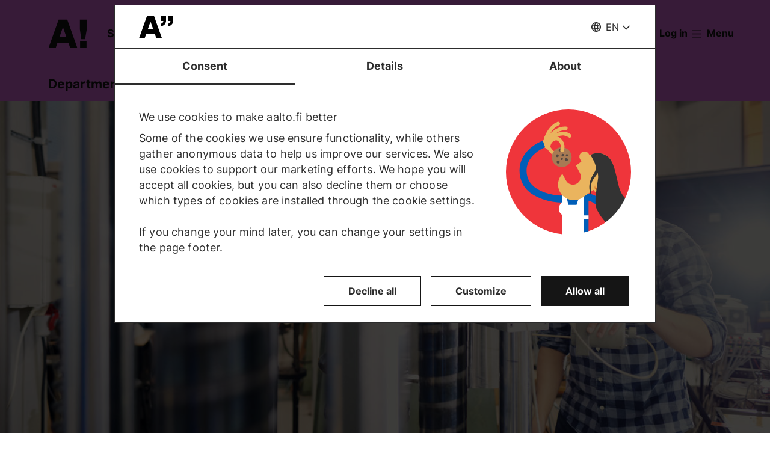

--- FILE ---
content_type: text/html; charset=UTF-8
request_url: https://www.aalto.fi/en/department-of-civil-engineering
body_size: 20349
content:
<!DOCTYPE html>
<html  lang="en" dir="ltr" prefix="og: https://ogp.me/ns#">
  <head>
    <meta charset="utf-8" />
<script type="text/javascript" id="Cookiebot" src="https://consent.cookiebot.com/uc.js" data-cbid="7439002e-4a7e-4422-bda9-d575b2a8d8ce" async="async" data-culture="en"></script>
<script>window.dataLayer = window.dataLayer || [];</script>
<noscript><style>form.antibot * :not(.antibot-message) { display: none !important; }</style>
</noscript><meta name="description" content="The Department of Civil Engineering aims to build the structures of tomorrow through research, education and collaboration." />
<link rel="canonical" href="https://www.aalto.fi/en/department-of-civil-engineering" />
<meta property="og:type" content="article" />
<meta property="og:url" content="https://www.aalto.fi/en/department-of-civil-engineering" />
<meta property="og:title" content="Department of Civil Engineering | Aalto University" />
<meta property="og:description" content="The Department of Civil Engineering aims to build the structures of tomorrow through research, education and collaboration." />
<meta property="og:image" content="https://www.aalto.fi/sites/default/files/styles/1_91_1200w_630h_n/public/2019-10/unto_rautio_aalto_dsc6102_web_original.jpg?h=ee41355b&amp;itok=-XWA6fTS" />
<meta property="og:image:width" content="1200" />
<meta property="og:image:height" content="630" />
<meta property="og:updated_time" content="2025-03-26T14:41:50+02:00" />
<meta name="twitter:card" content="summary_large_image" />
<meta name="twitter:description" content="The Department of Civil Engineering aims to build the structures of tomorrow through research, education and collaboration." />
<meta name="twitter:site" content="@AaltoUniversity" />
<meta name="twitter:title" content="Department of Civil Engineering | Aalto University" />
<meta name="twitter:url" content="https://www.aalto.fi/en/department-of-civil-engineering" />
<meta name="twitter:image" content="https://www.aalto.fi/sites/default/files/styles/1_91_1200w_630h_n/public/2019-10/unto_rautio_aalto_dsc6102_web_original.jpg?h=ee41355b&amp;itok=-XWA6fTS" />
<meta name="twitter:image:height" content="630" />
<meta name="twitter:image:width" content="1200" />
<meta name="silktide-cms" content="ABjRlLEGL7tu0VFuh9181QCXqhD+4jKLIn6Ie04SihtzWdo1XvuYzq3ZMfqC5JNTBXeB2bILU9StVDH8qWE7mGw7CDcKbxLNYrlTQM/Xlf3rnWt6er1KHApIioiTmRIQXZ2cedkfOKS7KGDFjoML8Q==" />
<meta name="Generator" content="Drupal 10 (https://www.drupal.org)" />
<meta name="MobileOptimized" content="width" />
<meta name="HandheldFriendly" content="true" />
<meta name="viewport" content="width=device-width, initial-scale=1.0" />
<link rel="alternate" hreflang="en" href="https://www.aalto.fi/en/department-of-civil-engineering" />
<link rel="alternate" hreflang="fi" href="https://www.aalto.fi/fi/rakennustekniikan-laitos" />
<link rel="alternate" hreflang="sv" href="https://www.aalto.fi/sv/institutionen-for-byggnadsteknik" />

    <title>Department of Civil Engineering | Aalto University</title>
    <link rel="apple-touch-icon" sizes="180x180" href="/sites/default/files/favicons/apple-touch-icon.png"/>
<link rel="icon" type="image/png" sizes="32x32" href="/sites/default/files/favicons/favicon-32x32.png"/>
<link rel="icon" type="image/png" sizes="16x16" href="/sites/default/files/favicons/favicon-16x16.png"/>
<link rel="manifest" href="/sites/default/files/favicons/site.webmanifest"/>
<link rel="mask-icon" href="/sites/default/files/favicons/safari-pinned-tab.svg" color="#5e9bce"/>
<meta name="msapplication-TileColor" content="#ffffff"/>
<meta name="theme-color" content="#ffffff"/>

    <link rel="stylesheet" media="all" href="/sites/default/files/css/css_4YnRBarpkq-GGoXpdbwYoMxMgZTCLaoZbqIIIa7CSWo.css?delta=0&amp;language=en&amp;theme=aalto_aaltofi&amp;include=eJxVylkOgzAMBNALBfxXjmM5iQGXEEdxQO3tu9HtZ-R5HqLUFOmRowD9NvfXwFfKUfKEwQyHYTi5oLoIY9DcODf0ScPCFV7cHdwdfKy9Nvhcd6sMsW6FUk9nurhClaZKZbY3f6Xfctl8Eps5Orta4xU8GbtdIivy6jniKJwiVLai2WTn7vm8AUkIWYw" />
<link rel="stylesheet" media="all" href="/sites/default/files/css/css_aYXIB_DTwPI1SltNlrsgONaJHr-arrQpF9JJo5Lg6co.css?delta=1&amp;language=en&amp;theme=aalto_aaltofi&amp;include=eJxVylkOgzAMBNALBfxXjmM5iQGXEEdxQO3tu9HtZ-R5HqLUFOmRowD9NvfXwFfKUfKEwQyHYTi5oLoIY9DcODf0ScPCFV7cHdwdfKy9Nvhcd6sMsW6FUk9nurhClaZKZbY3f6Xfctl8Eps5Orta4xU8GbtdIivy6jniKJwiVLai2WTn7vm8AUkIWYw" />

    <script type="application/json" data-drupal-selector="drupal-settings-json">{"path":{"baseUrl":"\/","pathPrefix":"en\/","currentPath":"node\/5221","currentPathIsAdmin":false,"isFront":false,"currentLanguage":"en","themeUrl":"\/themes\/custom\/aalto_aaltofi"},"pluralDelimiter":"\u0003","suppressDeprecationErrors":true,"ajaxPageState":{"libraries":"[base64]","theme":"aalto_aaltofi","theme_token":null},"ajaxTrustedUrl":[],"gtag":{"tagId":"","consentMode":false,"otherIds":[],"events":[],"additionalConfigInfo":[]},"gtm":{"tagId":null,"settings":{"data_layer":"dataLayer","include_environment":false},"tagIds":["GTM-N6WP2H"]},"aaltoDataLayer":{"aalto_datalayer":{"contType":"hub","contLang":"en","nodeId":"5221","contRestriction":"public","contPublished":"03.04.2018","contHome":"Department of Civil Engineering","hubName":"Department of Civil Engineering"}},"aalto_datalayer_user_metadata_path":"\/user-metadata","site":{"enabledLanguages":["fi","sv","en"]},"aaltoEnv":"live","cookieContentBlocker":{"consentAwareness":{"accepted":{"event":{"name":"cookiebotConsentAcceptPreferences","selector":"window"},"cookie":{"operator":"===","name":"cookiebot-consent--preferences","value":"1"}},"declined":{"event":{"name":"cookiebotConsentDeclinePreferences","selector":"window"},"cookie":{"operator":"===","name":"cookiebot-consent--preferences","value":"0"}},"change":{"event":{"name":"","selector":""}}},"categories":[]},"instana_eum":{"enabled":true,"api_key":"oG0Y4C8vSbWTHHlsdYv_-g","reporting_url":"https:\/\/eum-blue-saas.instana.io\/","track_pages":false,"track_admin":false,"advanced_settings":""},"cookiebot":{"message_placeholder_cookieconsent_optout_marketing_show":false,"message_placeholder_cookieconsent_optout_marketing":"\u003Cdiv class=\u0022cookiebot cookieconsent-optout-marketing\u0022\u003E\n\t\u003Cdiv class=\u0022cookieconsent-optout-marketing__inner\u0022\u003E\n\t\t\u003Cdiv class=\u0022aalto-user-generated-content\u0022\u003E\n\u003Cp\u003EPlease \u003Ca href=\u0022!cookiebot_renew\u0022\u003Eaccept marketing-cookies\u003C\/a\u003E to view this embedded content from \u003Ca href=\u0022!cookiebot_from_src_url\u0022\u003E!cookiebot_from_src_url\u003C\/a\u003E\u003C\/p\u003E\n\u003C\/div\u003E\n\n\t\u003C\/div\u003E\n\u003C\/div\u003E\n"},"languageSwitcher":{"modalContent":[]},"pdbVue":{"developmentMode":false},"aalto_authenticated":false,"user":{"uid":0,"permissionsHash":"812ef4da51f74e5232a551693474592b7bc9f49f029f34d4184ef1ce982d2754"}}</script>
<script src="/sites/default/files/js/js_3gKNB9w13gvGDt78F6h72Ipw40KBI59KSRBUhST66Ww.js?scope=header&amp;delta=0&amp;language=en&amp;theme=aalto_aaltofi&amp;include=[base64]"></script>
<script src="/modules/contrib/google_tag/js/gtag.js?t9h5g1"></script>
<script src="/modules/contrib/google_tag/js/gtm.js?t9h5g1"></script>
<script src="/sites/default/files/js/js_1mBhaQR0NyOfBJpZt3AyK4Ssp2JnC-GJa35U1HfIG4s.js?scope=header&amp;delta=3&amp;language=en&amp;theme=aalto_aaltofi&amp;include=[base64]"></script>
<script src="https://eum.instana.io/eum.min.js" defer crossorigin="anonymous"></script>

  </head>
  <body  class="branding-scheme--school-of-engineering node--type-hub node--5221">
    <noscript><iframe src="https://www.googletagmanager.com/ns.html?id=GTM-N6WP2H"
                  height="0" width="0" style="display:none;visibility:hidden"></iframe></noscript>

      <div class="dialog-off-canvas-main-canvas" data-off-canvas-main-canvas>
    

  
  <div class="layout-container">

  <header id="header" role="banner"  class="header--with-top-nav">
    <a href="#main-content" class="aalto-skip-link">
      Skip to main content
    </a>

    
    
          






<div data-drupal-messages-fallback class="hidden"></div>

<div id="black-overlay"></div>
<div class="block block-topnav navigation aalto-header">
  <div id="top-nav-sticky-header" class="aalto-header__fixed-container aalto-header__floating-notifications aalto-header--at-top">
    <div class="aalto-header__container">
      <div class="aalto-header__logo-container">
        <a href="/en" class="aalto-header__logo-link" title=Home aria-label=Home rel="home">
          <svg class="aalto-header__logo aalto-logo" viewBox="0 0 143 101" aria-hidden="true">
            <use xlink:href="/themes/custom/aalto_base/images/aalto_logo.svg#logo"/>
          </svg>
          <img src="/themes/custom/aalto_aaltofi/images/signs/a1.jpg" aria-hidden="true" alt="" class="logo-sign"/>
          <img src="/themes/custom/aalto_aaltofi/images/signs/a2.jpg" aria-hidden="true" alt="" class="logo-sign">
          <img src="/themes/custom/aalto_aaltofi/images/signs/a3.jpg" aria-hidden="true" alt="" class="logo-sign">
          <img src="/themes/custom/aalto_aaltofi/images/signs/a4.jpg" aria-hidden="true" alt="" class="logo-sign">
          <img src="/themes/custom/aalto_aaltofi/images/signs/a5.jpg" aria-hidden="true" alt="" class="logo-sign">
          <img src="/themes/custom/aalto_aaltofi/images/signs/a6.jpg" aria-hidden="true" alt="" class="logo-sign">
          <img src="/themes/custom/aalto_aaltofi/images/signs/a7.jpg" aria-hidden="true" alt="" class="logo-sign">
        </a>
      </div>
                              <span class="animated-slogan typewriter-animation" aria-hidden="true" style="opacity: 0;">Sign of Change</span>
        <span class="visually-hidden">Sign of Change</span>
      
      <nav class="aalto-topnav" id="aalto-topnav" aria-labelledby="aalto-topnav-button-text">

        <ul class="aalto-topnav__navigation-items aalto-list-unstyled">
          <li class="aalto-topnav__support animated">
            <a href="/en/a-sign-of-change" class="aalto-topnav__button topnav-identifier--link-with-icon">
              <div class="donate-heart__wrapper">
                <svg class="aalto-inline-icon heart-outlined" aria-hidden="true">
                  <use xlink:href="/themes/custom/aalto_aaltofi/images/icons.svg#16-heart"/>
                </svg>
                <svg class="aalto-inline-icon heart-filled" aria-hidden="true">
                  <use xlink:href="/themes/custom/aalto_aaltofi/images/icons.svg#16-heart_fill"/>
                </svg>
              </div>
              Donate
            </a>
          </li>

          <li class="aalto-topnav__apply">
            <a href="/en/study-at-aalto" class="aalto-topnav__button topnav-identifier--link-with-icon">
              <svg class="aalto-inline-icon" aria-hidden="true">
                <use xlink:href="/themes/custom/aalto_aaltofi/images/icons.svg#16-rocket"/>
              </svg>
              Apply to Aalto
            </a>
          </li>

          <li class="aalto-topnav__break"></li>

          <li class="aalto-topnav__language">
            
    





<div class="aalto-dropdown-container js-menu-container aalto-dropdown-container--toggle-hidden-header-mobile aalto-dropdown-container--language">
  <button type="button" aria-expanded="false" class="js-menu-toggle aalto-dropdown__toggle aalto-dropdown__toggle--with_chevron"><span class="aalto-dropdown__toggle-custom-icon"><svg class="aalto-inline-icon" aria-hidden="true"><use xlink:href="/themes/custom/aalto_aaltofi/images/icons.svg#16-globe_v2"/></svg></span><span class="aalto-visually-hidden"><span lang="fi">Valitse sivuston kieli</span> / <span lang="sv">Välj webbplatsens språk</span> / <span lang="en">Select site language</span></span><span
          class="aalto-dropdown__toggle-text "
          aria-hidden="true">EN</span></button><ul  class="aalto-list-unstyled aalto-dropdown__menu"><li><a href="/fi/rakennustekniikan-laitos" class="aalto-dropdown__link"  lang="fi"><abbr title="Suomeksi">FI</abbr><span>Suomeksi</span></a></li><li><a href="/sv/institutionen-for-byggnadsteknik" class="aalto-dropdown__link"  lang="sv"><abbr title="Svenska">SV</abbr><span>Svenska</span></a></li><li><a href="/en/department-of-civil-engineering" class="aalto-dropdown__link" aria-current="true" lang="en"><abbr title="English">EN</abbr><span>English</span></a></li></ul></div>

          </li>

          <li class="aalto-topnav__search">
            <div id="aalto-search-button-container">
              <button type="button" class="aalto-topnav__button aalto-search__toggle-button" id="aalto-search-button"
                      aria-expanded="false"
                      aria-label="Search">
                <svg class="aalto-inline-icon" aria-hidden="true">
                  <use xlink:href="/themes/custom/aalto_aaltofi/images/icons.svg#16-magnifier_lens"/>
                </svg>
                <span class="aalto-search-button__label">Search</span>
              </button>
            </div>
          </li>

                      <li class="aalto-topnav__user">
              <a href="/en/saml_login" class="aalto-topnav__button topnav-identifier--link-with-icon">
                <svg class="aalto-inline-icon" aria-hidden="true">
                  <use xlink:href="/themes/custom/aalto_aaltofi/images/icons.svg#16-arrow_login"/>
                </svg>
                Log in
              </a>
            </li>
          

          <li class="aalto-topnav__menu-items" id="aalto-topnav-items-container">
            <button type="button" class="aalto-topnav__button" id="aalto-topnav-button" aria-expanded="false">
                <span class="aalto-topnav__button-expand">
                   <svg class="aalto-topnav__button-icon aalto-inline-icon" aria-hidden="true">
                    <use xlink:href="/themes/custom/aalto_aaltofi/images/icons.svg#16-menu_burger"/>
                  </svg>
                  <span class="aalto-topnav__button-text" id="aalto-topnav-button-text">Menu</span>
                </span>
              <span class="aalto-topnav__button-collapse">
                 <svg class="aalto-topnav__button-icon aalto-inline-icon" aria-hidden="true">
                    <use xlink:href="/themes/custom/aalto_aaltofi/images/icons.svg#16-close"/>
                  </svg>
                <span class="aalto-topnav__button-text">Close menu</span>
              </span>
            </button>
            <div class="aalto-topnav__items" id="aalto-topnav__items">
              <ul class="aalto-topnav__item-container aalto-list-unstyled">
                                  <li class="aalto-topnav__action-item aalto-topnav__action-item--desktop">
                    <a href="/en/student-guide"
                       class="aalto-topnav__button aalto-topnav__action--desktop topnav-identifier--link-with-icon"
                       tabindex="-1">
                      <svg class="aalto-inline-icon" aria-hidden="true">
                        <use xlink:href="/themes/custom/aalto_aaltofi/images/icons.svg#16-level"/>
                      </svg>
                      <span>Student Guide</span>
                    </a>
                  </li>
                                <li class="aalto-topnav__action-item aalto-topnav__action-item--desktop">
                  <a href="/en/for-personnel"
                     class="aalto-topnav__button aalto-topnav__action--desktop topnav-identifier--link-with-icon">
                                          <svg class="aalto-inline-icon" aria-hidden="true">
                        <use xlink:href="/themes/custom/aalto_aaltofi/images/icons.svg#16-lock_closed"/>
                      </svg>
                                        <span>For personnel</span>
                  </a>
                </li>
                                  <li class="aalto-topnav__action-request aalto-topnav__action-item--desktop">
                    <svg class="aalto-inline-icon" aria-hidden="true">
                      <use xlink:href="/themes/custom/aalto_aaltofi/images/icons.svg#16-info"/>
                    </svg>
                    <span>Aalto community members please  <a
                        href="/en/saml_login"
                        class="aalto-topnav__action-request--link aalto-topnav__action--desktop"
                        tabindex="-1">log in</a> to see internal content</span>
                  </li>
                
                  <li class="aalto-topnav__navigation-item">
          <div class="accordion__header is-closed">
        <button type="button" class="aalto-topnav__navigation-heading accordion__title is-collapsed" aria-expanded="false">
          Admissions and studies
        </button>
      </div>
      <div class="aalto-topnav__submenu accordion__content is-collapsed">
                
                    
            
        <a href="/en/study-at-aalto"  class="aalto-topnav__submenu-link aalto-topnav__submenu-link-text"
       tabindex="-1" aria-current="false">
      Apply to Aalto          </a>
  

                    
                  
                    
            
        <a href="/en/study-options"  class="aalto-topnav__submenu-link aalto-topnav__submenu-link-text"
       tabindex="-1" aria-current="false">
      Find a study programme          </a>
  

                    
                  
                    
            
        <a href="/en/admissions"  class="aalto-topnav__submenu-link aalto-topnav__submenu-link-text"
       tabindex="-1" aria-current="false">
      How to apply          </a>
  

                    
                  
                    
            
        <a href="/en/admission-services/scholarships-and-tuition-fees"  class="aalto-topnav__submenu-link aalto-topnav__submenu-link-text"
       tabindex="-1" aria-current="false">
      Scholarships and tuition fees          </a>
  

                    
                  
                    
            
        <a href="/en/node/54501"  class="aalto-topnav__submenu-link aalto-topnav__submenu-link-text"
       tabindex="-1" aria-current="false">
      Bachelor&#039;s admissions (programmes in Finnish and Swedish)          </a>
  

                    
                  
                    
            
        <a href="/en/admission-services/apply-to-bachelors-programmes-in-english"  class="aalto-topnav__submenu-link aalto-topnav__submenu-link-text"
       tabindex="-1" aria-current="false">
      Bachelor’s admissions (programmes in English)          </a>
  

                    
                  
                    
            
        <a href="/en/study-at-aalto/apply-to-masters-programmes"  class="aalto-topnav__submenu-link aalto-topnav__submenu-link-text"
       tabindex="-1" aria-current="false">
      Master&#039;s admissions          </a>
  

                    
                  
                    
            
        <a href="/en/doctoral-education/how-to-apply-for-doctoral-studies"  class="aalto-topnav__submenu-link aalto-topnav__submenu-link-text"
       tabindex="-1" aria-current="false">
      Doctoral admissions          </a>
  

                    
                  
                    
            
        <a href="/en/study-at-aalto/studying-at-the-aalto-campus"  class="aalto-topnav__submenu-link aalto-topnav__submenu-link-text"
       tabindex="-1" aria-current="false">
      Campus life          </a>
  

                    
                  
                    
            
        <a href="/en/study-at-aalto/fairs-and-events-for-applicants"  class="aalto-topnav__submenu-link aalto-topnav__submenu-link-text"
       tabindex="-1" aria-current="false">
      Events for applicants          </a>
  

                    
                  
                    
            
        <a href="/en/study-at-aalto/chat-with-aalto-students"  class="aalto-topnav__submenu-link aalto-topnav__submenu-link-text"
       tabindex="-1" aria-current="false">
      Chat with students          </a>
  

                    
                  
                    
            
        <a href="https://cloud.info.aalto.fi/subscribe-en"  class="aalto-topnav__submenu-link aalto-topnav__submenu-link-text"
       tabindex="-1" aria-current="false">
      Subscribe to newsletter<svg class="aalto-inline-icon magazine__link-external-link" aria-label="(external link)"><use xlink:href="/themes/custom/aalto_aaltofi/images/icons.svg#16-external_link"/></svg>          </a>
  

                    
                  
                    
            
        <a href="/en/admission-services/contact-information-for-aalto-university-admission-services"  class="aalto-topnav__submenu-link aalto-topnav__submenu-link-text"
       tabindex="-1" aria-current="false">
      Contact admission services          </a>
  

                    
                  
                    
            
        <a href="/en/founder-school"  class="aalto-topnav__submenu-link aalto-topnav__submenu-link-text"
       tabindex="-1" aria-current="false">
      Founder School: from students to founders          </a>
  

                    
                  
                    
            
        <a href="/en/lifewide-learning"  class="aalto-topnav__submenu-link aalto-topnav__submenu-link-text"
       tabindex="-1" aria-current="false">
      Lifewide Learning          </a>
  

                    
                  
                    
            
        <a href="/en/international-students/incoming-exchange-students"  class="aalto-topnav__submenu-link aalto-topnav__submenu-link-text"
       tabindex="-1" aria-current="false">
      Exchange students          </a>
  

                    
                        </div>
      </li>
  <li class="aalto-topnav__navigation-item">
          <div class="accordion__header is-closed">
        <button type="button" class="aalto-topnav__navigation-heading accordion__title is-collapsed" aria-expanded="false">
          Research and art
        </button>
      </div>
      <div class="aalto-topnav__submenu accordion__content is-collapsed">
                
                    
            
        <a href="/en/research-art"  class="aalto-topnav__submenu-link aalto-topnav__submenu-link-text"
       tabindex="-1" aria-current="false">
      About our research and art          </a>
  

                    
                  
                    
            
        <a href="/en/tenure-track"  class="aalto-topnav__submenu-link aalto-topnav__submenu-link-text"
       tabindex="-1" aria-current="false">
      Tenure track career system          </a>
  

                    
                  
                    
            
        <a href="/en/doctoral-education"  class="aalto-topnav__submenu-link aalto-topnav__submenu-link-text"
       tabindex="-1" aria-current="false">
      Doctoral education          </a>
  

                    
                  
                    
            
        <a href="/en/research-and-learning-infrastructures"  class="aalto-topnav__submenu-link aalto-topnav__submenu-link-text"
       tabindex="-1" aria-current="false">
      Research and learning infrastructures          </a>
  

                    
                  
                    
            
        <a href="https://research.aalto.fi/"  class="aalto-topnav__submenu-link aalto-topnav__submenu-link-text"
       tabindex="-1" aria-current="false">
      Research portal research.aalto.fi<svg class="aalto-inline-icon magazine__link-external-link" aria-label="(external link)"><use xlink:href="/themes/custom/aalto_aaltofi/images/icons.svg#16-external_link"/></svg>          </a>
  

                    
                  
                    
            
        <a href="/en/aalto-university/rankings"  class="aalto-topnav__submenu-link aalto-topnav__submenu-link-text"
       tabindex="-1" aria-current="false">
      Rankings          </a>
  

                    
                        </div>
      </li>
  <li class="aalto-topnav__navigation-item">
          <div class="accordion__header is-closed">
        <button type="button" class="aalto-topnav__navigation-heading accordion__title is-collapsed" aria-expanded="false">
          Schools and departments
        </button>
      </div>
      <div class="aalto-topnav__submenu accordion__content is-collapsed">
                
                    
            
        <span class="aalto-topnav__submenu-heading">Schools</span>
      

                    
                  
                    
            
        <a href="/en/school-of-arts-design-and-architecture"  class="aalto-topnav__submenu-link aalto-topnav__submenu-link-text"
       tabindex="-1" aria-current="false">
      School of Arts, Design and Architecture           </a>
  

                    
                  
                    
            
        <a href="/en/school-of-business"  class="aalto-topnav__submenu-link aalto-topnav__submenu-link-text"
       tabindex="-1" aria-current="false">
      School of Business          </a>
  

                    
                  
                    
            
        <a href="/en/school-of-chemical-engineering"  class="aalto-topnav__submenu-link aalto-topnav__submenu-link-text"
       tabindex="-1" aria-current="false">
      School of Chemical Engineering          </a>
  

                    
                  
                    
            
        <a href="/en/school-of-electrical-engineering"  class="aalto-topnav__submenu-link aalto-topnav__submenu-link-text"
       tabindex="-1" aria-current="false">
      School of Electrical Engineering          </a>
  

                    
                  
                    
            
        <a href="/en/school-of-engineering"  class="aalto-topnav__submenu-link aalto-topnav__submenu-link-text"
       tabindex="-1" aria-current="false">
      School of Engineering          </a>
  

                    
                  
                    
            
        <a href="/en/school-of-science"  class="aalto-topnav__submenu-link aalto-topnav__submenu-link-text"
       tabindex="-1" aria-current="false">
      School of Science          </a>
  

                    
                  
                                <div class="aalto-topnav__submenu-group">
          
            
        <span class="aalto-topnav__submenu-heading">Departments</span>
      

                                  
        <a href="/en/department-of-accounting-business-law"  class="aalto-topnav__submenu-link aalto-topnav__submenu-link-text"
       tabindex="-1" aria-current="false">
      Accounting &amp; Business Law          </a>
  
                        
        <a href="/en/department-of-applied-physics"  class="aalto-topnav__submenu-link aalto-topnav__submenu-link-text"
       tabindex="-1" aria-current="false">
      Applied Physics          </a>
  
                        
        <a href="/en/department-of-architecture"  class="aalto-topnav__submenu-link aalto-topnav__submenu-link-text"
       tabindex="-1" aria-current="false">
      Architecture          </a>
  
                        
        <a href="/en/department-of-art-and-media"  class="aalto-topnav__submenu-link aalto-topnav__submenu-link-text"
       tabindex="-1" aria-current="false">
      Art and Media          </a>
  
                        
        <a href="/en/department-of-bioproducts-and-biosystems"  class="aalto-topnav__submenu-link aalto-topnav__submenu-link-text"
       tabindex="-1" aria-current="false">
      Bioproducts and Biosystems          </a>
  
                        
        <a href="/en/department-of-built-environment"  class="aalto-topnav__submenu-link aalto-topnav__submenu-link-text"
       tabindex="-1" aria-current="false">
      Built Environment          </a>
  
                        
        <a href="/en/department-of-chemical-and-metallurgical-engineering"  class="aalto-topnav__submenu-link aalto-topnav__submenu-link-text"
       tabindex="-1" aria-current="false">
      Chemical and Metallurgical Engineering          </a>
  
                        
        <a href="/en/department-of-chemistry-and-materials-science"  class="aalto-topnav__submenu-link aalto-topnav__submenu-link-text"
       tabindex="-1" aria-current="false">
      Chemistry and Materials Science          </a>
  
                        
        <a href="/en/department-of-civil-engineering"  class="aalto-topnav__submenu-link selected aalto-topnav__submenu-link-text"
       tabindex="-1" aria-current="page">
      Civil Engineering          </a>
  
                        
        <a href="/en/department-of-computer-science"  class="aalto-topnav__submenu-link aalto-topnav__submenu-link-text"
       tabindex="-1" aria-current="false">
      Computer Science          </a>
  
                        
        <a href="/en/department-of-design"  class="aalto-topnav__submenu-link aalto-topnav__submenu-link-text"
       tabindex="-1" aria-current="false">
      Design          </a>
  
                        
        <a href="/en/department-of-economics"  class="aalto-topnav__submenu-link aalto-topnav__submenu-link-text"
       tabindex="-1" aria-current="false">
      Economics          </a>
  
                        
        <a href="/en/department-of-electrical-engineering-and-automation"  class="aalto-topnav__submenu-link aalto-topnav__submenu-link-text"
       tabindex="-1" aria-current="false">
      Electrical Engineering and Automation          </a>
  
                        
        <a href="/en/department-of-electronics-and-nanoengineering"  class="aalto-topnav__submenu-link aalto-topnav__submenu-link-text"
       tabindex="-1" aria-current="false">
      Electronics and Nanoengineering          </a>
  
                        
        <a href="/en/department-of-film-elo"  class="aalto-topnav__submenu-link aalto-topnav__submenu-link-text"
       tabindex="-1" aria-current="false">
      Film, Television and Scenography          </a>
  
                        
        <a href="/en/department-of-finance"  class="aalto-topnav__submenu-link aalto-topnav__submenu-link-text"
       tabindex="-1" aria-current="false">
      Finance          </a>
  
                        
        <a href="/en/department-of-industrial-engineering-and-management"  class="aalto-topnav__submenu-link aalto-topnav__submenu-link-text"
       tabindex="-1" aria-current="false">
      Industrial Engineering and Management          </a>
  
                        
        <a href="/en/department-of-information-and-communications-engineering"  class="aalto-topnav__submenu-link aalto-topnav__submenu-link-text"
       tabindex="-1" aria-current="false">
      Information and Communications Engineering          </a>
  
                        
        <a href="/en/department-of-information-and-service-management"  class="aalto-topnav__submenu-link aalto-topnav__submenu-link-text"
       tabindex="-1" aria-current="false">
      Information and Service Management          </a>
  
                        
        <a href="/en/department-of-management-studies"  class="aalto-topnav__submenu-link aalto-topnav__submenu-link-text"
       tabindex="-1" aria-current="false">
      Management Studies          </a>
  
                        
        <a href="/en/department-of-marketing"  class="aalto-topnav__submenu-link aalto-topnav__submenu-link-text"
       tabindex="-1" aria-current="false">
      Marketing          </a>
  
                        
        <a href="/en/department-of-mathematics-and-systems-analysis"  class="aalto-topnav__submenu-link aalto-topnav__submenu-link-text"
       tabindex="-1" aria-current="false">
      Mathematics and Systems Analysis          </a>
  
                        
        <a href="/en/department-of-energy-and-mechanical-engineering"  class="aalto-topnav__submenu-link aalto-topnav__submenu-link-text"
       tabindex="-1" aria-current="false">
      Energy and Mechanical Engineering          </a>
  
                        
        <a href="/en/department-of-neuroscience-and-biomedical-engineering"  class="aalto-topnav__submenu-link aalto-topnav__submenu-link-text"
       tabindex="-1" aria-current="false">
      Neuroscience and Biomedical Engineering          </a>
  
                        
        <span class="aalto-topnav__submenu-heading">Other units</span>
      
                        
        <a href="/en/language-centre"  class="aalto-topnav__submenu-link aalto-topnav__submenu-link-text"
       tabindex="-1" aria-current="false">
      Language Centre          </a>
  
                        
        <a href="/en/learning-centre"  class="aalto-topnav__submenu-link aalto-topnav__submenu-link-text"
       tabindex="-1" aria-current="false">
      Library - Learning Centre          </a>
  
          
                      </div>
                        </div>
      </li>
  <li class="aalto-topnav__navigation-item">
          <div class="accordion__header is-closed">
        <button type="button" class="aalto-topnav__navigation-heading accordion__title is-collapsed" aria-expanded="false">
          Collaboration
        </button>
      </div>
      <div class="aalto-topnav__submenu accordion__content is-collapsed">
                
                    
            
        <a href="/en/collaboration"  class="aalto-topnav__submenu-link aalto-topnav__submenu-link-text"
       tabindex="-1" aria-current="false">
      Collaborate with us          </a>
  

                    
                  
                    
            
        <a href="/en/for-alumni"  class="aalto-topnav__submenu-link aalto-topnav__submenu-link-text"
       tabindex="-1" aria-current="false">
      For alumni          </a>
  

                    
                  
                    
            
        <a href="/en/corporate-collaboration"  class="aalto-topnav__submenu-link aalto-topnav__submenu-link-text"
       tabindex="-1" aria-current="false">
      Corporate collaboration          </a>
  

                    
                  
                    
            
        <a href="/en/aalto-networking-platform"  class="aalto-topnav__submenu-link aalto-topnav__submenu-link-text"
       tabindex="-1" aria-current="false">
      Aalto networking platform          </a>
  

                    
                  
                    
            
        <a href="/en/advancing-entrepreneurship-and-innovations"  class="aalto-topnav__submenu-link aalto-topnav__submenu-link-text"
       tabindex="-1" aria-current="false">
      Entrepreneurship and innovations          </a>
  

                    
                  
                    
            
        <a href="/en/collaboration/cooperation-with-higher-education-institutions-and-research-institutes"  class="aalto-topnav__submenu-link aalto-topnav__submenu-link-text"
       tabindex="-1" aria-current="false">
      Cooperation with HEI and research institutes          </a>
  

                    
                  
                    
            
        <a href="/en/collaboration/collaboration-with-cities-and-regions"  class="aalto-topnav__submenu-link aalto-topnav__submenu-link-text"
       tabindex="-1" aria-current="false">
      Collaboration with cities and regions          </a>
  

                    
                  
                    
            
        <a href="/en/give-for-the-future"  class="aalto-topnav__submenu-link aalto-topnav__submenu-link-text"
       tabindex="-1" aria-current="false">
      Support us          </a>
  

                    
                        </div>
      </li>
  <li class="aalto-topnav__navigation-item">
          <div class="accordion__header is-closed">
        <button type="button" class="aalto-topnav__navigation-heading accordion__title is-collapsed" aria-expanded="false">
          News and events
        </button>
      </div>
      <div class="aalto-topnav__submenu accordion__content is-collapsed">
                
                    
            
        <a href="/en/news-and-events"  class="aalto-topnav__submenu-link aalto-topnav__submenu-link-text"
       tabindex="-1" aria-current="false">
      Highlights          </a>
  

                    
                  
                    
            
        <a href="/en/news"  class="aalto-topnav__submenu-link aalto-topnav__submenu-link-text"
       tabindex="-1" aria-current="false">
      News          </a>
  

                    
                  
                    
            
        <a href="/en/events"  class="aalto-topnav__submenu-link aalto-topnav__submenu-link-text"
       tabindex="-1" aria-current="false">
      Events          </a>
  

                    
                  
                    
            
        <a href="/en/aalto-university/aalto-university-magazine"  class="aalto-topnav__submenu-link aalto-topnav__submenu-link-text"
       tabindex="-1" aria-current="false">
      Aalto University Magazine          </a>
  

                    
                  
                    
            
        <a href="https://ourblogs.aalto.fi/"  class="aalto-topnav__submenu-link aalto-topnav__submenu-link-text"
       tabindex="-1" aria-current="false">
      OurBlogs<svg class="aalto-inline-icon magazine__link-external-link" aria-label="(external link)"><use xlink:href="/themes/custom/aalto_aaltofi/images/icons.svg#16-external_link"/></svg>          </a>
  

                    
                  
                    
            
        <a href="/en/podcasts"  class="aalto-topnav__submenu-link aalto-topnav__submenu-link-text"
       tabindex="-1" aria-current="false">
      Podcasts          </a>
  

                    
                        </div>
      </li>
  <li class="aalto-topnav__navigation-item">
          <div class="accordion__header is-closed">
        <button type="button" class="aalto-topnav__navigation-heading accordion__title is-collapsed" aria-expanded="false">
          About us
        </button>
      </div>
      <div class="aalto-topnav__submenu accordion__content is-collapsed">
                
                    
            
        <a href="/en/aalto-university"  class="aalto-topnav__submenu-link aalto-topnav__submenu-link-text"
       tabindex="-1" aria-current="false">
      About Aalto University          </a>
  

                    
                  
                    
            
        <a href="/en/strategy"  class="aalto-topnav__submenu-link aalto-topnav__submenu-link-text"
       tabindex="-1" aria-current="false">
      Our strategy          </a>
  

                    
                  
                    
            
        <a href="/en/sustainability"  class="aalto-topnav__submenu-link aalto-topnav__submenu-link-text"
       tabindex="-1" aria-current="false">
      Sustainability          </a>
  

                    
                  
                    
            
        <a href="/en/aalto-university/code-of-conduct-values-into-practice"  class="aalto-topnav__submenu-link aalto-topnav__submenu-link-text"
       tabindex="-1" aria-current="false">
      Code of Conduct          </a>
  

                    
                  
                    
            
        <a href="/en/aalto-handbook"  class="aalto-topnav__submenu-link aalto-topnav__submenu-link-text"
       tabindex="-1" aria-current="false">
      Aalto Handbook          </a>
  

                    
                  
                    
            
        <a href="/en/campus"  class="aalto-topnav__submenu-link aalto-topnav__submenu-link-text"
       tabindex="-1" aria-current="false">
      Campus          </a>
  

                    
                  
                    
            
        <a href="/en/people"  class="aalto-topnav__submenu-link aalto-topnav__submenu-link-text"
       tabindex="-1" aria-current="false">
      People and contact information          </a>
  

                    
                  
                    
            
        <a href="/en/for-the-media"  class="aalto-topnav__submenu-link aalto-topnav__submenu-link-text"
       tabindex="-1" aria-current="false">
      For the media          </a>
  

                    
                  
                    
            
        <a href="/en/careers-at-aalto"  class="aalto-topnav__submenu-link aalto-topnav__submenu-link-text"
       tabindex="-1" aria-current="false">
      Careers          </a>
  

                    
                        </div>
      </li>
  <li class="aalto-topnav__navigation-item">
          <div class="accordion__header is-closed">
        <button type="button" class="aalto-topnav__navigation-heading accordion__title is-collapsed" aria-expanded="false">
          Tools and services
        </button>
      </div>
      <div class="aalto-topnav__submenu accordion__content is-collapsed">
                
                    
            
        <a href="/en/services/quicklinks-to-tools"  highlight="1" class="aalto-topnav__submenu-link aalto-topnav__submenu-highlighted aalto-topnav__submenu-link-text"
       tabindex="-1" aria-current="false">
      All tools (requires login)          </a>
  

                    
                  
                    
            
        <a href="/en/services"  highlight="1" class="aalto-topnav__submenu-link aalto-topnav__submenu-highlighted aalto-topnav__submenu-link-text"
       tabindex="-1" aria-current="false">
      All services          </a>
  

                    
                  
                                <div class="aalto-topnav__submenu-group">
          
            
        <span class="aalto-topnav__submenu-heading">Most used tools</span>
      

                                  
        <a href="https://ai.aalto.fi/"  class="aalto-topnav__submenu-link aalto-topnav__submenu-link-text"
       tabindex="-1" aria-current="false">
      Aalto AI Assistant<svg class="aalto-inline-icon magazine__link-external-link" aria-label="(external link)"><use xlink:href="/themes/custom/aalto_aaltofi/images/icons.svg#16-external_link"/></svg>          </a>
  
                        
        <a href="https://abacus-accounting.aalto.fi/"  class="aalto-topnav__submenu-link aalto-topnav__submenu-link-text"
       tabindex="-1" aria-current="false">
      Abacus-accounting<svg class="aalto-inline-icon magazine__link-external-link" aria-label="(external link)"><use xlink:href="/themes/custom/aalto_aaltofi/images/icons.svg#16-external_link"/></svg>          </a>
  
                        
        <a href="https://abacus-planning.aalto.fi/"  class="aalto-topnav__submenu-link aalto-topnav__submenu-link-text"
       tabindex="-1" aria-current="false">
      Abacus-planning<svg class="aalto-inline-icon magazine__link-external-link" aria-label="(external link)"><use xlink:href="/themes/custom/aalto_aaltofi/images/icons.svg#16-external_link"/></svg>          </a>
  
                        
        <a href="https://ada.aalto.fi/"  class="aalto-topnav__submenu-link aalto-topnav__submenu-link-text"
       tabindex="-1" aria-current="false">
      Ada<svg class="aalto-inline-icon magazine__link-external-link" aria-label="(external link)"><use xlink:href="/themes/custom/aalto_aaltofi/images/icons.svg#16-external_link"/></svg>          </a>
  
                        
        <a href="https://booking.aalto.fi"  class="aalto-topnav__submenu-link aalto-topnav__submenu-link-text"
       tabindex="-1" aria-current="false">
      Asio (booking.aalto.fi)<svg class="aalto-inline-icon magazine__link-external-link" aria-label="(external link)"><use xlink:href="/themes/custom/aalto_aaltofi/images/icons.svg#16-external_link"/></svg>          </a>
  
                        
        <a href="https://halli.aalto.fi/"  class="aalto-topnav__submenu-link aalto-topnav__submenu-link-text"
       tabindex="-1" aria-current="false">
      Halli<svg class="aalto-inline-icon magazine__link-external-link" aria-label="(external link)"><use xlink:href="/themes/custom/aalto_aaltofi/images/icons.svg#16-external_link"/></svg>          </a>
  
                        
        <a href="https://www-sanakirja-fi.libproxy.aalto.fi/"  class="aalto-topnav__submenu-link aalto-topnav__submenu-link-text"
       tabindex="-1" aria-current="false">
      MOT Kielipalvelu (language service)<svg class="aalto-inline-icon magazine__link-external-link" aria-label="(external link)"><use xlink:href="/themes/custom/aalto_aaltofi/images/icons.svg#16-external_link"/></svg>          </a>
  
                        
        <a href="https://neo.aalto.fi/"  class="aalto-topnav__submenu-link aalto-topnav__submenu-link-text"
       tabindex="-1" aria-current="false">
      Neo<svg class="aalto-inline-icon magazine__link-external-link" aria-label="(external link)"><use xlink:href="/themes/custom/aalto_aaltofi/images/icons.svg#16-external_link"/></svg>          </a>
  
                        
        <a href="/en/people"  class="aalto-topnav__submenu-link aalto-topnav__submenu-link-text"
       tabindex="-1" aria-current="false">
      People hub          </a>
  
                        
        <a href="https://phonebook.aalto.fi/"  class="aalto-topnav__submenu-link aalto-topnav__submenu-link-text"
       tabindex="-1" aria-current="false">
      Phone book<svg class="aalto-inline-icon magazine__link-external-link" aria-label="(external link)"><use xlink:href="/themes/custom/aalto_aaltofi/images/icons.svg#16-external_link"/></svg>          </a>
  
                        
        <a href="https://reportfinder.aalto.fi"  class="aalto-topnav__submenu-link aalto-topnav__submenu-link-text"
       tabindex="-1" aria-current="false">
      PowerBI report finder<svg class="aalto-inline-icon magazine__link-external-link" aria-label="(external link)"><use xlink:href="/themes/custom/aalto_aaltofi/images/icons.svg#16-external_link"/></svg>          </a>
  
                        
        <a href="https://salesforce.aalto.fi/"  class="aalto-topnav__submenu-link aalto-topnav__submenu-link-text"
       tabindex="-1" aria-current="false">
      Salesforce (Service platform)<svg class="aalto-inline-icon magazine__link-external-link" aria-label="(external link)"><use xlink:href="/themes/custom/aalto_aaltofi/images/icons.svg#16-external_link"/></svg>          </a>
  
                        
        <a href="https://www.tiima.com/cognito/aalto"  class="aalto-topnav__submenu-link aalto-topnav__submenu-link-text"
       tabindex="-1" aria-current="false">
      Tiima<svg class="aalto-inline-icon magazine__link-external-link" aria-label="(external link)"><use xlink:href="/themes/custom/aalto_aaltofi/images/icons.svg#16-external_link"/></svg>          </a>
  
                        
        <a href="https://outlook.office.com/"  class="aalto-topnav__submenu-link aalto-topnav__submenu-link-text"
       tabindex="-1" aria-current="false">
      Webmail<svg class="aalto-inline-icon magazine__link-external-link" aria-label="(external link)"><use xlink:href="/themes/custom/aalto_aaltofi/images/icons.svg#16-external_link"/></svg>          </a>
  
                        
        <a href="https://survey.aalto.fi/"  class="aalto-topnav__submenu-link aalto-topnav__submenu-link-text"
       tabindex="-1" aria-current="false">
      Webropol<svg class="aalto-inline-icon magazine__link-external-link" aria-label="(external link)"><use xlink:href="/themes/custom/aalto_aaltofi/images/icons.svg#16-external_link"/></svg>          </a>
  
                        
        <a href="https://wd3.myworkday.com/aalto/d/home.htmld"  class="aalto-topnav__submenu-link aalto-topnav__submenu-link-text"
       tabindex="-1" aria-current="false">
      Workday<svg class="aalto-inline-icon magazine__link-external-link" aria-label="(external link)"><use xlink:href="/themes/custom/aalto_aaltofi/images/icons.svg#16-external_link"/></svg>          </a>
  
          
                      </div>
                  
                                <div class="aalto-topnav__submenu-group">
          
            
        <span class="aalto-topnav__submenu-heading">Most used services</span>
      

                                  
        <a href="/en/services/communications-services"  class="aalto-topnav__submenu-link aalto-topnav__submenu-link-text"
       tabindex="-1" aria-current="false">
      Communications services          </a>
  
                        
        <a href="/en/services/hr-services"  class="aalto-topnav__submenu-link aalto-topnav__submenu-link-text"
       tabindex="-1" aria-current="false">
      HR services          </a>
  
                        
        <a href="/en/it-services"  class="aalto-topnav__submenu-link aalto-topnav__submenu-link-text"
       tabindex="-1" aria-current="false">
      IT Services          </a>
  
                        
        <a href="/en/services/learning-services"  class="aalto-topnav__submenu-link aalto-topnav__submenu-link-text"
       tabindex="-1" aria-current="false">
      Learning services          </a>
  
                        
        <a href="/en/services/occupational-health-care"  class="aalto-topnav__submenu-link aalto-topnav__submenu-link-text"
       tabindex="-1" aria-current="false">
      Occupational health          </a>
  
                        
        <a href="/en/services/research-and-innovation-services"  class="aalto-topnav__submenu-link aalto-topnav__submenu-link-text"
       tabindex="-1" aria-current="false">
      Research and innovation services          </a>
  
                        
        <a href="/en/teachers-handbook"  class="aalto-topnav__submenu-link aalto-topnav__submenu-link-text"
       tabindex="-1" aria-current="false">
      Teacher&#039;s Handbook          </a>
  
                        
        <a href="/en/services/travel-services"  class="aalto-topnav__submenu-link aalto-topnav__submenu-link-text"
       tabindex="-1" aria-current="false">
      Travel services          </a>
  
          
                      </div>
                  
                                <div class="aalto-topnav__submenu-group">
          
            
        <span class="aalto-topnav__submenu-heading">For students</span>
      

                                  
        <a href="https://sisu.aalto.fi"  class="aalto-topnav__submenu-link aalto-topnav__submenu-link-text"
       tabindex="-1" aria-current="false">
      Sisu<svg class="aalto-inline-icon magazine__link-external-link" aria-label="(external link)"><use xlink:href="/themes/custom/aalto_aaltofi/images/icons.svg#16-external_link"/></svg>          </a>
  
                        
        <a href="https://mycourses.aalto.fi/"  class="aalto-topnav__submenu-link aalto-topnav__submenu-link-text"
       tabindex="-1" aria-current="false">
      MyCourses<svg class="aalto-inline-icon magazine__link-external-link" aria-label="(external link)"><use xlink:href="/themes/custom/aalto_aaltofi/images/icons.svg#16-external_link"/></svg>          </a>
  
                        
        <a href="https://mystudies.aalto.fi"  class="aalto-topnav__submenu-link aalto-topnav__submenu-link-text"
       tabindex="-1" aria-current="false">
      MyStudies<svg class="aalto-inline-icon magazine__link-external-link" aria-label="(external link)"><use xlink:href="/themes/custom/aalto_aaltofi/images/icons.svg#16-external_link"/></svg>          </a>
  
                        
        <a href="https://courses.aalto.fi/"  class="aalto-topnav__submenu-link aalto-topnav__submenu-link-text"
       tabindex="-1" aria-current="false">
      Browse all courses<svg class="aalto-inline-icon magazine__link-external-link" aria-label="(external link)"><use xlink:href="/themes/custom/aalto_aaltofi/images/icons.svg#16-external_link"/></svg>          </a>
  
          
                      </div>
                  
                                <div class="aalto-topnav__submenu-group">
          
            
        <span class="aalto-topnav__submenu-heading">Safety and emergencies</span>
      

                                  
        <a href="/en/security"  class="aalto-topnav__submenu-link aalto-topnav__submenu-link-text"
       tabindex="-1" aria-current="false">
      Emergencies          </a>
  
                        
        <a href="/en/services/safety-and-security-observations"  class="aalto-topnav__submenu-link aalto-topnav__submenu-link-text"
       tabindex="-1" aria-current="false">
      Incident report          </a>
  
                        
        <a href="/en/cyber-security"  class="aalto-topnav__submenu-link aalto-topnav__submenu-link-text"
       tabindex="-1" aria-current="false">
      Cyber Security          </a>
  
                        
        <a href="/en/cyber-security/report-an-information-security-incident"  class="aalto-topnav__submenu-link aalto-topnav__submenu-link-text"
       tabindex="-1" aria-current="false">
      Cyber Security incident report          </a>
  
          
                      </div>
                  
                                <div class="aalto-topnav__submenu-group">
          
            
        <span class="aalto-topnav__submenu-heading">Other</span>
      

                                  
        <a href="/en/services/aalto-space-mobile-application"  class="aalto-topnav__submenu-link aalto-topnav__submenu-link-text"
       tabindex="-1" aria-current="false">
      Aalto Space          </a>
  
                        
        <a href="https://shop.aalto.fi/"  class="aalto-topnav__submenu-link aalto-topnav__submenu-link-text"
       tabindex="-1" aria-current="false">
      Aalto University Shop<svg class="aalto-inline-icon magazine__link-external-link" aria-label="(external link)"><use xlink:href="/themes/custom/aalto_aaltofi/images/icons.svg#16-external_link"/></svg>          </a>
  
                        
        <a href="https://brand.aalto.fi"  class="aalto-topnav__submenu-link aalto-topnav__submenu-link-text"
       tabindex="-1" aria-current="false">
      Brand library and design system<svg class="aalto-inline-icon magazine__link-external-link" aria-label="(external link)"><use xlink:href="/themes/custom/aalto_aaltofi/images/icons.svg#16-external_link"/></svg>          </a>
  
                        
        <a href="https://www.lounaat.info/otaniemi"  class="aalto-topnav__submenu-link aalto-topnav__submenu-link-text"
       tabindex="-1" aria-current="false">
      Lunch menus<svg class="aalto-inline-icon magazine__link-external-link" aria-label="(external link)"><use xlink:href="/themes/custom/aalto_aaltofi/images/icons.svg#16-external_link"/></svg>          </a>
  
          
                      </div>
                        </div>
      </li>




                
  
<li class="aalto-topnav__language-item aalto-topnav__action-item--mobile">
  <svg class="aalto-inline-icon" aria-hidden="true">
    <use xlink:href="/themes/custom/aalto_aaltofi/images/icons.svg#16-globe" />
  </svg>

            <a href="/en/department-of-civil-engineering" class="aalto-button aalto-topnav__action--mobile" tabindex="-1" aria-current="true" lang="en">
        <abbr title="English">EN</abbr>
      </a>
      </li>
  
  <li class="aalto-topnav__language-item aalto-topnav__action-item--mobile">
          <a href="/fi/rakennustekniikan-laitos" class="aalto-button aalto-topnav__action--mobile" tabindex="-1"  lang="fi">
        <abbr title="Suomeksi">FI</abbr>
      </a>
      </li>
  
  <li class="aalto-topnav__language-item aalto-topnav__action-item--mobile">
          <a href="/sv/institutionen-for-byggnadsteknik" class="aalto-button aalto-topnav__action--mobile" tabindex="-1"  lang="sv">
        <abbr title="Svenska">SV</abbr>
      </a>
      </li>


                                  <li class="aalto-topnav__action-item aalto-topnav__action-item--first aalto-topnav__action-item--mobile">
                    <a href="/en/study-at-aalto"
                       class="aalto-topnav__action-item--link aalto-topnav__action--mobile topnav-identifier--link-with-icon"
                       tabindex="-1">
                      <svg class="aalto-inline-icon" aria-hidden="true">
                        <use xlink:href="/themes/custom/aalto_aaltofi/images/icons.svg#16-rocket" />
                      </svg>
                      Apply to Aalto
                    </a>
                  </li>
                
                
                <li
                  class="aalto-topnav__action-item aalto-topnav__action-item--mobile">
                  <a href="/en/a-sign-of-change"
                     class="aalto-topnav__action-item--link aalto-topnav__action--mobile topnav-identifier--link-with-icon"
                     tabindex="-1">
                    <svg class="aalto-inline-icon" aria-hidden="true">
                      <use xlink:href="/themes/custom/aalto_aaltofi/images/icons.svg#16-heart"/>
                    </svg>
                    Donate
                  </a>
                </li>
                                  <li class="aalto-topnav__action-item aalto-topnav__action-item--mobile">
                    <a href="/en/student-guide"
                       class="aalto-topnav__action-item--link aalto-topnav__action--mobile topnav-identifier--link-with-icon"
                       tabindex="-1">
                      <svg class="aalto-inline-icon" aria-hidden="true">
                        <use xlink:href="/themes/custom/aalto_aaltofi/images/icons.svg#16-level" />
                      </svg>
                      Student Guide
                    </a>
                  </li>
                
                                  <li class="aalto-topnav__action-item aalto-topnav__action-item--mobile">
                    <a href="/en/for-personnel"
                       class="aalto-topnav__action-item--link aalto-topnav__action--mobile topnav-identifier--link-with-icon"
                       tabindex="-1">
                                              <svg class="aalto-inline-icon" aria-hidden="true">
                          <use xlink:href="/themes/custom/aalto_aaltofi/images/icons.svg#16-lock_closed"/>
                        </svg>
                                            For personnel
                    </a>
                  </li>
                
                                  <li class="aalto-topnav__action-request aalto-topnav__action-item--mobile">
                    <svg class="aalto-inline-icon" aria-hidden="true">
                      <use xlink:href="/themes/custom/aalto_aaltofi/images/icons.svg#16-info"/>
                    </svg>
                    <span>Aalto community members please log in to see internal content</span>
                  </li>
                  <li class="aalto-topnav__action-item aalto-topnav__action-item--mobile">
                    <a href="/en/saml_login"
                       class="aalto-button aalto-button--primary aalto-topnav__action--mobile" tabindex="-1">
                      Log in
                    </a>
                  </li>
                              </ul>
            </div>
          </li>

        </ul>
      </nav>
      <div id="aalto-search">
        <div class="aalto-search__container aalto-search__container--hidden" id="search-container">
          <div class="aalto-search__header content-container">
            <label class="aalto-search__label" for="aalto-search__input">Search</label>
            <button type="button" class="aalto-search__close" id="aalto-search-close"
                    aria-label="Close search">
              <svg class="aalto-inline-icon" aria-hidden="true">
                <use xlink:href="/themes/custom/aalto_aaltofi/images/icons.svg#16-close"/>
              </svg>
            </button>
          </div>
          <div id="aalto-quicksearch"></div>
        </div>
        <div class="aalto-search__overlay" id="aalto-search-overlay"></div>
      </div>
    </div>
    
  </div>
  <div id="top-nav-sticky-header-dummy"></div>
</div>

      </header>

<div class="layout-content ">
        <main>
      <a id="main-content" tabindex="-1"></a>            
                          <div  class="region region--content">
    
<div  id="block-aalto-aaltofi-aaltoquicksearch" class="block block-pdb-vue block-vue-componentaalto-quick-search">
  
    
          <div class="aalto-quick-search" id="600863d1-360c-4a4e-9386-886e3fea1684"><div id="aalto-quicksearch2"></div>
</div>
  </div>
  
<div  id="block-aalto-aaltofi-pagetitle" class="block block-core block-page-title-block">
  
    
          
  <h1>
  Department of Civil Engineering</h1>


  </div>

  <div class="aalto-hub">
    
    
    
          
<section class="aalto-hub-desc aalto-hub-desc--style-l" aria-labelledby="hub-desc-title-id-810598948">
  <div class="aalto-hub-desc__hero-image-container">
    
                    


  
      
                        <picture>
                  <source srcset="/sites/default/files/styles/2_3_1200w_522h_d/public/2019-10/unto_rautio_aalto_dsc6102_web_original.jpg?h=ee41355b&amp;itok=gP_0MYSG 1200w, /sites/default/files/styles/2_3_1800w_783h_d/public/2019-10/unto_rautio_aalto_dsc6102_web_original.jpg?h=ee41355b&amp;itok=YR7xJOzq 1800w, /sites/default/files/styles/2_3_2560w_1113h_d/public/2019-10/unto_rautio_aalto_dsc6102_web_original.jpg?h=ee41355b&amp;itok=SL23M3xe 2560w" media="all and (min-width: 900px)" type="image/jpeg" sizes="90vw" width="2560" height="1113"/>
              <source srcset="/sites/default/files/styles/1_6_600w_375h_d/public/2019-10/unto_rautio_aalto_dsc6102_web_original.jpg?h=ee41355b&amp;itok=SdAQJg0D 600w, /sites/default/files/styles/1_6_899w_562h_d/public/2019-10/unto_rautio_aalto_dsc6102_web_original.jpg?h=ee41355b&amp;itok=0z8xQSUW 899w" media="all and (max-width: 899px)" type="image/jpeg" sizes="(min-width: 320px) 90vw, 320px" width="899" height="562"/>
                  <img loading="eager" width="600" height="375" data-original-width="3000" data-original-height="1690" src="/sites/default/files/styles/1_6_600w_375h_d/public/2019-10/unto_rautio_aalto_dsc6102_web_original.jpg?h=ee41355b&amp;itok=SdAQJg0D" alt="Researcher at the Department of Civil Engineering" />

  </picture>


            
  

            
  </div>
  <div class="aalto-hub-desc__body-container content-container">
    <div class="aalto-hub-desc__body">
      <h2 id="hub-desc-title-id-810598948" class="aalto-hub-desc__header">
  Department of Civil Engineering</h2>
      
                    <div class="aalto-user-generated-content"><p>The Department of Civil Engineering aims to build the structures of tomorrow through research, education and collaboration. The department is built around its strengths in system knowledge, computation, modelling and knowledge management.</p>
<p>The department conducts both basic scientific research as well as applied research, both of which are required for high-quality education at the graduate and undergraduate levels.</p></div>
            
    </div>
  </div>
</section>

                
  <div class="aalto-component-wrapper aalto-component  aalto-component-wrapper--text-text"
        lang="en"       style="">
    
      <div class="paragraph paragraph--type--text-text paragraph--view-mode--default">
      <div class="text-text">
                    <div class="aalto-user-generated-content"><h2>Research</h2>
<p>At the Department of Civil Engineering, we use our expertise to create multidisciplinary, solution-oriented approaches and solutions in cooperation with domestic and international partners who represent a variety of fields.</p>
<p>Research at the department is backed by extensive facilities and&nbsp;focused on building design and construction&nbsp;as well as&nbsp;mineral-based materials and mechanics.&nbsp;The department cooperates with industry on a number of important topics,&nbsp;including construction management, concrete technology, indoor air quality science and technology and geoengineering.</p></div>
            </div>
    </div>
  
      </div>

                
  <div class="aalto-component-wrapper aalto-component  aalto-component-wrapper--single-liftup-medium"
        lang="en"       style="">
      <section class="aalto-single-liftup aalto-single-liftup--m component-container" aria-labelledby="liftup-title-id-1785925115">
    <div class="aalto-single-liftup__container aalto-single-liftup__container--text-right" style="">
              <div class="aalto-single-liftup__column aalto-single-liftup__column--text-right">
          <div class="aalto-single-liftup__text-container">
                          <div class="aalto-single-liftup__body">
                                  <h2 id="liftup-title-id-1785925115">Performance in building design and construction</h2>
                                                  <p>The Performance in Building Design and Construction group aims to realise the potential performance gains offered by accelerating technological and process development.</p>
                              </div>
                          <a href="/en/department-of-civil-engineering/performance-in-building-design-and-construction" class="highlight">Read more</a>

          </div>
        </div>
                    <div class="aalto-single-liftup__column aalto-single-liftup__column--image">
          


  
      
                        <picture>
                  <source srcset="/sites/default/files/styles/1_6_288w_180h_d/public/2019-10/kaasukromatografi_12_original.jpg?itok=-Gz0pnQx 288w, /sites/default/files/styles/1_6_410w_256h_d/public/2019-10/kaasukromatografi_12_original.jpg?h=6f8e2d4a&amp;itok=uEK7PC28 410w, /sites/default/files/styles/1_6_567w_354h_d/public/2019-10/kaasukromatografi_12_original.jpg?h=6f8e2d4a&amp;itok=fWxc4iCK 567w, /sites/default/files/styles/1_6_690w_431h_d/public/2019-10/kaasukromatografi_12_original.jpg?h=6f8e2d4a&amp;itok=zHECLQ7u 690w" media="all" type="image/jpeg" sizes="(min-width: 1540px) 690px, (min-width: 900px) calc(50vw - 80px), (min-width: 600px) calc(50vw - 40px), (min-width: 320px) calc(100vw - 32px), 288px" width="288" height="180"/>
                  <img loading="lazy" width="288" height="180" data-original-width="3543" data-original-height="2362" src="/sites/default/files/styles/1_6_288w_180h_d/public/2019-10/kaasukromatografi_12_original.jpg?itok=-Gz0pnQx" alt="Gas chromatograph" />

  </picture>


            
  

        </div>
          </div>
  </section>
      </div>

                
  <div class="aalto-component-wrapper aalto-component  aalto-component-wrapper--single-liftup-medium"
        lang="en"       style="">
      <section class="aalto-single-liftup aalto-single-liftup--m component-container" aria-labelledby="liftup-title-id-1466816522">
    <div class="aalto-single-liftup__container aalto-single-liftup__container--text-left" style="">
              <div class="aalto-single-liftup__column aalto-single-liftup__column--text-left">
          <div class="aalto-single-liftup__text-container">
                          <div class="aalto-single-liftup__body">
                                  <h2 id="liftup-title-id-1466816522">Mineral-based materials and mechanics</h2>
                                                  <p>Developing new industrial solutions and innovations needed in the design, manufacturing and maintenance of civil engineering applications reliant on mineral-based materials. The target is to ensure the strength, durability and sustainability of solids and structures in the built environment.</p>
                              </div>
                          <a href="/en/department-of-civil-engineering/mineral-based-materials-and-mechanics" class="highlight">Read more</a>

          </div>
        </div>
                    <div class="aalto-single-liftup__column aalto-single-liftup__column--image">
          


  
      
                        <picture>
                  <source srcset="/sites/default/files/styles/1_6_288w_180h_d/public/2024-02/aalto_otaniemi_eng_rock_engineering_practice_tunnels_26-9-2018_photo_mikko_raskinen_018_original_1.jpg?itok=XbDBMvod 288w, /sites/default/files/styles/1_6_410w_256h_d/public/2024-02/aalto_otaniemi_eng_rock_engineering_practice_tunnels_26-9-2018_photo_mikko_raskinen_018_original_1.jpg?h=5cf565ba&amp;itok=O6WmQqEE 410w, /sites/default/files/styles/1_6_567w_354h_d/public/2024-02/aalto_otaniemi_eng_rock_engineering_practice_tunnels_26-9-2018_photo_mikko_raskinen_018_original_1.jpg?h=5cf565ba&amp;itok=NrGdrEuZ 567w, /sites/default/files/styles/1_6_690w_431h_d/public/2024-02/aalto_otaniemi_eng_rock_engineering_practice_tunnels_26-9-2018_photo_mikko_raskinen_018_original_1.jpg?h=5cf565ba&amp;itok=oQJZY68J 690w" media="all" type="image/jpeg" sizes="(min-width: 1540px) 690px, (min-width: 900px) calc(50vw - 80px), (min-width: 600px) calc(50vw - 40px), (min-width: 320px) calc(100vw - 32px), 288px" width="288" height="180"/>
                  <img loading="lazy" width="288" height="180" data-original-width="1380" data-original-height="600" src="/sites/default/files/styles/1_6_288w_180h_d/public/2024-02/aalto_otaniemi_eng_rock_engineering_practice_tunnels_26-9-2018_photo_mikko_raskinen_018_original_1.jpg?itok=XbDBMvod" alt="Otaniemi reseach tunnel, sprayed concrete on tunnel wall" />

  </picture>


            
  

        </div>
          </div>
  </section>
      </div>

                
  <div class="aalto-component-wrapper aalto-component  aalto-component-wrapper--single-liftup-medium"
        lang="en"       style="">
      <section class="aalto-single-liftup aalto-single-liftup--m component-container" aria-labelledby="liftup-title-id-141665722">
    <div class="aalto-single-liftup__container aalto-single-liftup__container--text-right" style="">
              <div class="aalto-single-liftup__column aalto-single-liftup__column--text-right">
          <div class="aalto-single-liftup__text-container">
                          <div class="aalto-single-liftup__body">
                                  <h2 id="liftup-title-id-141665722">Structural engineering, mechanics and computation</h2>
                                                  <p>Find out more about the Structures research area at the Department of Civil Engineering.</p>
                              </div>
                          <a href="/en/department-of-civil-engineering/structural-engineering-mechanics-and-computation" class="highlight">Read more</a>

          </div>
        </div>
                    <div class="aalto-single-liftup__column aalto-single-liftup__column--image">
          


  
      
                        <picture>
                  <source srcset="/sites/default/files/styles/1_6_288w_180h_d/public/2024-01/What_we_do_1.png?itok=amCFN4Ap 288w, /sites/default/files/styles/1_6_410w_256h_d/public/2024-01/What_we_do_1.png?h=a56d8c86&amp;itok=cpGBdUUz 410w, /sites/default/files/styles/1_6_567w_354h_d/public/2024-01/What_we_do_1.png?h=a56d8c86&amp;itok=AXwXWgIl 567w, /sites/default/files/styles/1_6_690w_431h_d/public/2024-01/What_we_do_1.png?h=a56d8c86&amp;itok=xBiAtEoZ 690w" media="all" type="image/png" sizes="(min-width: 1540px) 690px, (min-width: 900px) calc(50vw - 80px), (min-width: 600px) calc(50vw - 40px), (min-width: 320px) calc(100vw - 32px), 288px" width="288" height="180"/>
                  <img loading="lazy" width="288" height="180" data-original-width="1249" data-original-height="546" src="/sites/default/files/styles/1_6_288w_180h_d/public/2024-01/What_we_do_1.png?itok=amCFN4Ap" alt="What do we do?" />

  </picture>


            
  

        </div>
          </div>
  </section>
      </div>

                <div class="full-bleed-container">
  <div class="aalto-hr"></div>
</div>

                
  



  <div class="aalto-component-wrapper aalto-component  aalto-component-wrapper--manual-liftup-accordion aalto-manual-liftups--accordion "
        lang="en"       style="">
        <div class="component-container">
                    <div class="aalto-manual-liftup__header">
  <div class="aalto-manual-liftup__header-content">
          <h2 class="aalto-manual-liftup__header-title" id="liftup-title-id-1871341888">            Studies
      </h2>
              <div class="aalto-manual-liftup__header-body">            <div class="aalto-user-generated-content"><p>The Department of Civil Engineering offers education on leading to bachelor's, master's and doctoral degrees.</p>
<p>See our study options and hear from some of our alumni below.</p></div>
      </div>
      </div>
    
  
  <div class="aalto-show-all-button aalto-show-all-button--desktop-only">
    <a class="aalto-button" href="/en/study-at-aalto">Browse all studies at Aalto University</a>
  </div>
</div>
                  <div class="listing-accordion__container">            <h3 class="accordion__header is-closed">
  <button type="button" class="accordion__title is-collapsed aalto-anchor-link-heading aalto-anchor-link-skip-toc"
          aria-expanded="false" aria-controls="accordion-content" id="accordion-title">
    <span class="accordion__title-text">
  Computational Engineering, Bachelor of Science and Master of Science (Technology)</span>
  </button>
</h3>
<div class="accordion__content is-collapsed" aria-labelledby="accordion-title" id="accordion-content">
  <p>In Computational Engineering, you’ll learn to simulate the behaviours of physical objects, fluids and gases to solve real-world problems.</p>
      <div class="aalto__read-more-container">
      <a href="/en/study-options/computational-engineering-bachelor-of-science-technology-master-of-science-technology">
        Read more      </a>
    </div>
  </div>

          <h3 class="accordion__header is-closed">
  <button type="button" class="accordion__title is-collapsed aalto-anchor-link-heading aalto-anchor-link-skip-toc"
          aria-expanded="false" aria-controls="accordion-content--2" id="accordion-title--2">
    <span class="accordion__title-text">
  Geoengineering, Master of Science (Technology)</span>
  </button>
</h3>
<div class="accordion__content is-collapsed" aria-labelledby="accordion-title--2" id="accordion-content--2">
  <p>As one of the top-ranked programmes in its field, the Master’s Programme in Geoengineering provides world-class education in the disciplines of geotechnics, rock mechanics, highway engineering and construction. As geoengineering is a discipline involved with soil and rock, working as the primary basis for our built environment, one could call it the hidden science of everyday life. Simultaneously, Geoengineering graduates play a key role in urbanisation and circular economy, fighting climate change and the growing use of natural resources. Thanks to their highly appreciated knowledge and skills, as well as the programme’s close collaboration with the industry, graduates tend to find great job opportunities with ease.</p>
      <div class="aalto__read-more-container">
      <a href="/en/study-options/geoengineering-master-of-science-technology">
        Read more      </a>
    </div>
  </div>

          <h3 class="accordion__header is-closed">
  <button type="button" class="accordion__title is-collapsed aalto-anchor-link-heading aalto-anchor-link-skip-toc"
          aria-expanded="false" aria-controls="accordion-content--3" id="accordion-title--3">
    <span class="accordion__title-text">
  Civil Engineering, Master of Science (Technology)</span>
  </button>
</h3>
<div class="accordion__content is-collapsed" aria-labelledby="accordion-title--3" id="accordion-content--3">
  <p>Civil Engineering is at the core of designing and constructing both safe and sustainable living environments of tomorrow.</p>
      <div class="aalto__read-more-container">
      <a href="/en/study-options/civil-engineering-master-of-science-technology">
        Read more      </a>
    </div>
  </div>

          <h3 class="accordion__header is-closed">
  <button type="button" class="accordion__title is-collapsed aalto-anchor-link-heading aalto-anchor-link-skip-toc"
          aria-expanded="false" aria-controls="accordion-content--4" id="accordion-title--4">
    <span class="accordion__title-text">
  European Mining Course, Master of Science (Technology)</span>
  </button>
</h3>
<div class="accordion__content is-collapsed" aria-labelledby="accordion-title--4" id="accordion-content--4">
  <p>European Mining Course offers a unique international study experience at three top universities.</p>
      <div class="aalto__read-more-container">
      <a href="/en/study-options/european-mining-course-master-of-science-technology">
        Read more      </a>
    </div>
  </div>

      </div>
      
  
  <div class="aalto-show-all-button aalto-show-all-button--mobile-only">
    <a class="aalto-button" href="/en/study-at-aalto">Browse all studies at Aalto University</a>
  </div>
    </div>
        </div>

                
  <div class="aalto-component-wrapper aalto-component  aalto-component-wrapper--video"
        lang="en"       style="">
      <div class="aalto-media--video-container">
    <div class="aalto-media--video">
              
                    
  <div class="js-cookie-content-blocker cookie-content-blocker" style="opacity: 0">
  <div class="cookie-content-blocker__message-wrapper">
          <div class="cookie-content-blocker__preview">
        
      </div>
        <div class="cookie-content-blocker__message-container">
      <h2 class="cookie-content-blocker__header">We care about your privacy.</h2>
      <div class="cookie-content-blocker__message">
        <p>You have not yet given permission to place the required cookies from YouTube.com. Accept the required cookies to view this content.</p>

      </div>
                <div class="cookie-content-blocker__buttons">
        <button class="js-cookie-content-blocker cookie-content-blocker button cookie-content-blocker__button js-cookie-content-blocker-consent-change-button js-usercentrics-consent-change-button aalto-button aalto-button--primary" style="opacity: 0">Show content</button>
        <button class="cookie-content-blocker__settings aalto-button-as-link" onclick="Cookiebot.renew()">Cookie settings</button>
      </div>
       </div>
  </div>
    <!-- Begin blocked content -->
        <script class="js-cookie-content-blocker-content" type="text/plain">    
              
<iframe width="914" height="514" allowfullscreen="allowfullscreen" src="https://www.youtube.com/embed/Wgfb0uAmLsI?autoplay=0&amp;start=0&amp;rel=0" title="Video"></iframe>

</script>
    <!-- End blocked content -->
  </div>
  <script>
    function showBlockers() {
      var blockers = document.querySelectorAll('.cookie-content-blocker');
      for (var i = 0; i < blockers.length; i++) {
        blockers[i].style.cssText = 'opacity: 1;';
      }
    }
    showBlockers();
  </script>

            
          </div>
  </div>
      </div>

                <div class="full-bleed-container">
  <div class="aalto-hr"></div>
</div>

                
  



  <div class="aalto-component-wrapper aalto-component  aalto-component-wrapper--manual-liftup-medium aalto-liftup-m "
        lang="en"       style="">
        <div class="component-container">
                        <div class="aalto-layout-container">            


<div  class="aalto-layout-item aalto-liftup-m-card-container">
  <div class="aalto-liftup-m-card">
    <div class="aalto-liftup-m-card__image-container">
            
                    


  
      
                        <picture>
                  <source srcset="/sites/default/files/styles/2_3_288w_125h_d/public/2018-10/unto_rautio_aalto_unt9321_weblarge_original.jpg?h=10e94931&amp;itok=WxUnMO_7 288w, /sites/default/files/styles/2_3_567w_247h_d/public/2018-10/unto_rautio_aalto_unt9321_weblarge_original.jpg?h=10e94931&amp;itok=pU9hZr_v 567w, /sites/default/files/styles/2_3_690w_300h_d/public/2018-10/unto_rautio_aalto_unt9321_weblarge_original.jpg?h=10e94931&amp;itok=_TYBUI3v 690w, /sites/default/files/styles/2_3_819w_356h_d/public/2018-10/unto_rautio_aalto_unt9321_weblarge_original.jpg?h=10e94931&amp;itok=Is8O9kQJ 819w" media="all" type="image/jpeg" sizes="(min-width: 900px) calc(33vw - 160px), (min-width: 600px) calc(100vw - 40px), (min-width: 320px) calc(100vw - 32px), 288px" width="819" height="356"/>
                  <img loading="lazy" width="288" height="125" data-original-width="5000" data-original-height="3125" src="/sites/default/files/styles/2_3_288w_125h_d/public/2018-10/unto_rautio_aalto_unt9321_weblarge_original.jpg?h=10e94931&amp;itok=WxUnMO_7" alt="People working" />

  </picture>


            
  

            
      </div>
        <div class="aalto-liftup-m-card__main-content">
      <div class="aalto-liftup-m-card__text-container">
        <div class="aalto-liftup-m-card__overflow-container">
          <h2 class="aalto-liftup-m-card__header">
            <a class="aalto-liftup-m-card__link" href="/en/department-of-civil-engineering/contact-information-department-of-civil-engineering" title="Contact information: Department of Civil Engineering">
              
  Contact information: Department of Civil Engineering
                          </a>
                      </h2>
          <p class="aalto-liftup-m-card__summary">Get in touch with the Department of Civil Engineering.</p>
        </div>
      </div>
            <div class="aalto-liftup-m-card__meta">
        
        
                  <span class="aalto-liftup-m-card__meta-item aalto-liftup-m-card__meta-item--category">Department of Civil Engineering</span>
              </div>
          </div>
  </div>
</div>

          


<div  class="aalto-layout-item aalto-liftup-m-card-container">
  <div class="aalto-liftup-m-card">
    <div class="aalto-liftup-m-card__image-container">
            
                    


  
      
                        <picture>
                  <source srcset="/sites/default/files/styles/2_3_288w_125h_d/public/2018-12/unto_rautio_aalto_dsc6233_web_original.jpg?h=9747e0be&amp;itok=EJGNzJGb 288w, /sites/default/files/styles/2_3_567w_247h_d/public/2018-12/unto_rautio_aalto_dsc6233_web_original.jpg?h=9747e0be&amp;itok=GPcE1I52 567w, /sites/default/files/styles/2_3_690w_300h_d/public/2018-12/unto_rautio_aalto_dsc6233_web_original.jpg?h=9747e0be&amp;itok=cpcd17Dx 690w, /sites/default/files/styles/2_3_819w_356h_d/public/2018-12/unto_rautio_aalto_dsc6233_web_original.jpg?h=9747e0be&amp;itok=Nj8qeHV1 819w" media="all" type="image/jpeg" sizes="(min-width: 900px) calc(33vw - 160px), (min-width: 600px) calc(100vw - 40px), (min-width: 320px) calc(100vw - 32px), 288px" width="819" height="356"/>
                  <img loading="lazy" width="288" height="125" data-original-width="3000" data-original-height="1690" src="/sites/default/files/styles/2_3_288w_125h_d/public/2018-12/unto_rautio_aalto_dsc6233_web_original.jpg?h=9747e0be&amp;itok=EJGNzJGb" alt="Concrete investigation at the Department of Civil Engineering" />

  </picture>


            
  

            
      </div>
        <div class="aalto-liftup-m-card__main-content">
      <div class="aalto-liftup-m-card__text-container">
        <div class="aalto-liftup-m-card__overflow-container">
          <h2 class="aalto-liftup-m-card__header">
            <a class="aalto-liftup-m-card__link" href="/en/department-of-civil-engineering/collaboration-and-partnerships" title="Collaboration and partnerships">
              
  Collaboration and partnerships
                          </a>
                      </h2>
          <p class="aalto-liftup-m-card__summary">The Department of Civil Engineering cooperates with industry in all of its central research areas.</p>
        </div>
      </div>
            <div class="aalto-liftup-m-card__meta">
        
        
                  <span class="aalto-liftup-m-card__meta-item aalto-liftup-m-card__meta-item--category">Department of Civil Engineering</span>
              </div>
          </div>
  </div>
</div>

          


<div  class="aalto-layout-item aalto-liftup-m-card-container">
  <div class="aalto-liftup-m-card">
    <div class="aalto-liftup-m-card__image-container">
            
                    


  
      
                        <picture>
                  <source srcset="/sites/default/files/styles/2_3_288w_125h_d/public/2018-07/tu-170412-ala-dipoli-026.jpg?h=c3635fa2&amp;itok=-Vmd5mbh 288w, /sites/default/files/styles/2_3_567w_247h_d/public/2018-07/tu-170412-ala-dipoli-026.jpg?h=c3635fa2&amp;itok=YnOW0kBX 567w, /sites/default/files/styles/2_3_690w_300h_d/public/2018-07/tu-170412-ala-dipoli-026.jpg?h=c3635fa2&amp;itok=bAUApf7g 690w, /sites/default/files/styles/2_3_819w_356h_d/public/2018-07/tu-170412-ala-dipoli-026.jpg?h=c3635fa2&amp;itok=3tTLGpI5 819w" media="all" type="image/jpeg" sizes="(min-width: 900px) calc(33vw - 160px), (min-width: 600px) calc(100vw - 40px), (min-width: 320px) calc(100vw - 32px), 288px" width="819" height="356"/>
                  <img loading="lazy" width="288" height="125" data-original-width="2400" data-original-height="1600" src="/sites/default/files/styles/2_3_288w_125h_d/public/2018-07/tu-170412-ala-dipoli-026.jpg?h=c3635fa2&amp;itok=-Vmd5mbh" alt="Dipoli / kuvaaja: Tuomas Uusheimo" />

  </picture>


            
  

            
      </div>
        <div class="aalto-liftup-m-card__main-content">
      <div class="aalto-liftup-m-card__text-container">
        <div class="aalto-liftup-m-card__overflow-container">
          <h2 class="aalto-liftup-m-card__header">
            <a class="aalto-liftup-m-card__link" href="/en/department-of-civil-engineering/fabian-and-jaakko-ahvenainen-fund" title="Fabian and Jaakko Ahvenainen Fund">
              
  Fabian and Jaakko Ahvenainen Fund
                          </a>
                      </h2>
          <p class="aalto-liftup-m-card__summary">The Fabian and Jaakko Ahvenainen Fund awards grants and recognition awards annually to Master&#039;s degree students and post-graduate students of the Aalto University School of Engineering as well as persons who recently completed their Master&#039;s or postgraduate degrees and familiarized with bridge engineering or structural engineering and building physics in their studies at Aalto University. </p>
        </div>
      </div>
            <div class="aalto-liftup-m-card__meta">
        
        
                  <span class="aalto-liftup-m-card__meta-item aalto-liftup-m-card__meta-item--category">Department of Civil Engineering</span>
              </div>
          </div>
  </div>
</div>

      </div>
      
  
    </div>
        </div>

                  <div class="paragraph paragraph--type--content-liftups-auto-news paragraph--view-mode--default">
            

  <div class="aalto-component-wrapper aalto-component  aalto-component-wrapper--automatic-liftup aalto-component-wrapper--automatic-liftup-news"
               style="">
      <div class="aalto-tiles-layout aalto-tiles-layout--automatic-liftups ">
          <div class="aalto-tiles-layout__top content-container">
        <div class="aalto-tiles-layout__top-column">
                      <h2 class="aalto-tiles-layout__header">News</h2>
                            </div>
                  <div class="aalto-tiles-layout__top-column aalto-tiles-layout__top-column--text">
            <a class="aalto-button aalto-tiles-layout__button--see-all" href="/en/listing/50361">See all</a>
          </div>
              </div>
    
      <div class="aalto-tiles-layout__items-container">
      
<div class="aalto-tile-container">
  <div class="aalto-tile aalto-tile--news">
    <div class="aalto-tile__top-wrapper">
  <div class="aalto-tile__top-container">
          <div class="aalto-tile__image-container">
        
                    


  
      
                        <picture>
                  <source srcset="/sites/default/files/styles/2_3_288w_125h_d/public/2024-03/Photo_Kalle_Kataila-2345.jpg?h=ac778ff2&amp;itok=tCgL-XOn 288w, /sites/default/files/styles/2_3_567w_247h_d/public/2024-03/Photo_Kalle_Kataila-2345.jpg?h=ac778ff2&amp;itok=rYOHmeUE 567w, /sites/default/files/styles/2_3_690w_300h_d/public/2024-03/Photo_Kalle_Kataila-2345.jpg?h=ac778ff2&amp;itok=KxOxpjXd 690w, /sites/default/files/styles/2_3_819w_356h_d/public/2024-03/Photo_Kalle_Kataila-2345.jpg?h=ac778ff2&amp;itok=4JUq9Zjg 819w" media="all" type="image/jpeg" sizes="(min-width: 900px) calc(33vw - 160px), (min-width: 600px) calc(100vw - 40px), (min-width: 320px) calc(100vw - 32px), 288px" width="819" height="356"/>
                  <img loading="lazy" width="288" height="125" data-original-width="4000" data-original-height="2667" src="/sites/default/files/styles/2_3_288w_125h_d/public/2024-03/Photo_Kalle_Kataila-2345.jpg?h=ac778ff2&amp;itok=tCgL-XOn" alt="Big Aalto logo light and woman walking past it" />

  </picture>


            
  

            
      </div>
        </div>
</div>
    <div class="aalto-tile__text-container aalto-tile__text-container--news">
              <div class="aalto-tile__meta">
          <span class="aalto-tile__meta-item aalto-tile__meta-item--category">
                          <svg class="aalto-tile__icon"><use xlink:href="/themes/custom/aalto_aaltofi/images/icons.svg#16-lock_closed" /></svg>
              <span class="aalto-visually-hidden">For Aalto community</span>
                          Research &amp; Art

          </span>
          <span class="aalto-tile__meta-item aalto-tile__meta-item--label">
            
Published:   <time datetime="2025-12-15T13:17:25+02:00">15.12.2025</time>

          </span>
        </div>
            <div class="aalto-tile__overflow-container aalto-tile__overflow-container--news">
        <h3 class="aalto-tile__title">
          <a class="aalto-tile__link" href="/en/news/new-prior-licence-model-ensures-immediate-open-access-to-aaltos-research-publications" title="New prior licence model ensures immediate open access to Aalto’s research publications">
  New prior licence model ensures immediate open access to Aalto’s research publications</a>
        </h3>
        <span class="aalto-tile__summary">  Prior licence model supports immediate open access and researchers&#039; rights to their peer-reviewed manuscripts.
</span>
      </div>
    </div>
  </div>
</div>

<div class="aalto-tile-container">
  <div class="aalto-tile aalto-tile--news">
    <div class="aalto-tile__top-wrapper">
  <div class="aalto-tile__top-container">
          <div class="aalto-tile__image-container">
        
                    


  
      
                        <picture>
                  <source srcset="/sites/default/files/styles/2_3_288w_125h_d/public/2025-12/Aalto_University_Patrick_Fleming_20-10-2025_by_Linda_Lehtovirta_005.jpg?h=00f44c4c&amp;itok=as5hR8dj 288w, /sites/default/files/styles/2_3_567w_247h_d/public/2025-12/Aalto_University_Patrick_Fleming_20-10-2025_by_Linda_Lehtovirta_005.jpg?h=00f44c4c&amp;itok=oY8hd69t 567w, /sites/default/files/styles/2_3_690w_300h_d/public/2025-12/Aalto_University_Patrick_Fleming_20-10-2025_by_Linda_Lehtovirta_005.jpg?h=00f44c4c&amp;itok=obz1_RUi 690w, /sites/default/files/styles/2_3_819w_356h_d/public/2025-12/Aalto_University_Patrick_Fleming_20-10-2025_by_Linda_Lehtovirta_005.jpg?h=00f44c4c&amp;itok=layEHRmB 819w" media="all" type="image/jpeg" sizes="(min-width: 900px) calc(33vw - 160px), (min-width: 600px) calc(100vw - 40px), (min-width: 320px) calc(100vw - 32px), 288px" width="819" height="356"/>
                  <img loading="lazy" width="288" height="125" data-original-width="2500" data-original-height="1667" src="/sites/default/files/styles/2_3_288w_125h_d/public/2025-12/Aalto_University_Patrick_Fleming_20-10-2025_by_Linda_Lehtovirta_005.jpg?h=00f44c4c&amp;itok=as5hR8dj" alt="Assistant Professor Patrick Fleming" />

  </picture>


            
  

            
      </div>
        </div>
</div>
    <div class="aalto-tile__text-container aalto-tile__text-container--news">
              <div class="aalto-tile__meta">
          <span class="aalto-tile__meta-item aalto-tile__meta-item--category">
                          Appointments

          </span>
          <span class="aalto-tile__meta-item aalto-tile__meta-item--label">
            
Published:   <time datetime="2025-12-11T15:08:44+02:00">11.12.2025</time>

          </span>
        </div>
            <div class="aalto-tile__overflow-container aalto-tile__overflow-container--news">
        <h3 class="aalto-tile__title">
          <a class="aalto-tile__link" href="/en/news/meet-patrick-fleming-assistant-professor-of-structural-and-architectural-engineering" title="Meet Patrick Fleming, assistant professor of structural and architectural engineering">
  Meet Patrick Fleming, assistant professor of structural and architectural engineering</a>
        </h3>
        <span class="aalto-tile__summary">  Fleming believes making the most of existing buildings is key to reaching a sustainable future.
</span>
      </div>
    </div>
  </div>
</div>

<div class="aalto-tile-container">
  <div class="aalto-tile aalto-tile--news">
    <div class="aalto-tile__top-wrapper">
  <div class="aalto-tile__top-container">
          <div class="aalto-tile__image-container">
        
                    


  
      
                        <picture>
                  <source srcset="/sites/default/files/styles/2_3_288w_125h_d/public/2025-12/Aalto_University_SPT_studio_course_2018_07.jpg?h=f287857b&amp;itok=X6E5lp7d 288w, /sites/default/files/styles/2_3_567w_247h_d/public/2025-12/Aalto_University_SPT_studio_course_2018_07.jpg?h=f287857b&amp;itok=3Nslz9US 567w, /sites/default/files/styles/2_3_690w_300h_d/public/2025-12/Aalto_University_SPT_studio_course_2018_07.jpg?h=f287857b&amp;itok=ZyOgNmvs 690w, /sites/default/files/styles/2_3_819w_356h_d/public/2025-12/Aalto_University_SPT_studio_course_2018_07.jpg?h=f287857b&amp;itok=hI_JrQwS 819w" media="all" type="image/jpeg" sizes="(min-width: 900px) calc(33vw - 160px), (min-width: 600px) calc(100vw - 40px), (min-width: 320px) calc(100vw - 32px), 288px" width="819" height="356"/>
                  <img loading="lazy" width="288" height="125" data-original-width="2499" data-original-height="1414" src="/sites/default/files/styles/2_3_288w_125h_d/public/2025-12/Aalto_University_SPT_studio_course_2018_07.jpg?h=f287857b&amp;itok=X6E5lp7d" alt="Two people stand in front of large screens displaying aerial maps. One person points at the map." />

  </picture>


            
  

            
      </div>
        </div>
</div>
    <div class="aalto-tile__text-container aalto-tile__text-container--news">
              <div class="aalto-tile__meta">
          <span class="aalto-tile__meta-item aalto-tile__meta-item--category">
                          Awards and Recognition, 
  Studies, 
  University

          </span>
          <span class="aalto-tile__meta-item aalto-tile__meta-item--label">
            
Published:   <time datetime="2025-12-05T11:41:46+02:00">5.12.2025</time>

          </span>
        </div>
            <div class="aalto-tile__overflow-container aalto-tile__overflow-container--news">
        <h3 class="aalto-tile__title">
          <a class="aalto-tile__link" href="/en/news/nominate-your-candidate-for-the-2025-award-for-achievements-in-teaching-at-the-school-of-engineering" title="Nominate your candidate for the 2025 Award for Achievements in Teaching at the School of Engineering ">
  Nominate your candidate for the 2025 Award for Achievements in Teaching at the School of Engineering </a>
        </h3>
        <span class="aalto-tile__summary">  Staff and students of the School of Engineering are invited to nominate candidates for the 2025 Award for Achievements in Teaching.
</span>
      </div>
    </div>
  </div>
</div>

<div class="aalto-tile-container">
  <div class="aalto-tile aalto-tile--news">
    <div class="aalto-tile__top-wrapper">
  <div class="aalto-tile__top-container">
          <div class="aalto-tile__image-container">
        
                    


  
      
                        <picture>
                  <source srcset="/sites/default/files/styles/2_3_288w_125h_d/public/2025-11/02-aalto-abstract-1920x1080-h-1920x1080.jpeg?h=d1cb525d&amp;itok=Cx8e1WQI 288w, /sites/default/files/styles/2_3_567w_247h_d/public/2025-11/02-aalto-abstract-1920x1080-h-1920x1080.jpeg?h=d1cb525d&amp;itok=zWbyUr70 567w, /sites/default/files/styles/2_3_690w_300h_d/public/2025-11/02-aalto-abstract-1920x1080-h-1920x1080.jpeg?h=d1cb525d&amp;itok=nlIWUgAC 690w, /sites/default/files/styles/2_3_819w_356h_d/public/2025-11/02-aalto-abstract-1920x1080-h-1920x1080.jpeg?h=d1cb525d&amp;itok=iVHOKRvx 819w" media="all" type="image/jpeg" sizes="(min-width: 900px) calc(33vw - 160px), (min-width: 600px) calc(100vw - 40px), (min-width: 320px) calc(100vw - 32px), 288px" width="819" height="356"/>
                  <img loading="lazy" width="288" height="125" data-original-width="1920" data-original-height="1080" src="/sites/default/files/styles/2_3_288w_125h_d/public/2025-11/02-aalto-abstract-1920x1080-h-1920x1080.jpeg?h=d1cb525d&amp;itok=Cx8e1WQI" alt="Abstract image with swirling patterns in blue, pink, and orange hues." />

  </picture>


            
  

            
      </div>
        </div>
</div>
    <div class="aalto-tile__text-container aalto-tile__text-container--news">
              <div class="aalto-tile__meta">
          <span class="aalto-tile__meta-item aalto-tile__meta-item--category">
                          <svg class="aalto-tile__icon"><use xlink:href="/themes/custom/aalto_aaltofi/images/icons.svg#16-lock_closed" /></svg>
              <span class="aalto-visually-hidden">For Aalto community</span>
                          Research &amp; Art

          </span>
          <span class="aalto-tile__meta-item aalto-tile__meta-item--label">
            
Published:   <time datetime="2025-12-01T11:59:43+02:00">1.12.2025</time>

          </span>
        </div>
            <div class="aalto-tile__overflow-container aalto-tile__overflow-container--news">
        <h3 class="aalto-tile__title">
          <a class="aalto-tile__link" href="/en/news/make-proposals-to-the-publication-forum-about-the-leading-publication-channels-in-your-field" title="Make proposals to the Publication Forum about the leading publication channels in your field">
  Make proposals to the Publication Forum about the leading publication channels in your field</a>
        </h3>
        <span class="aalto-tile__summary">  Proposals for publication channels to be upgraded to level 2 may be submitted in the JUFO portal until 28 February 2026.
</span>
      </div>
    </div>
  </div>
</div>


              <div class="aalto-tile-container aalto-tile-container--see-all">
          <div class="aalto-tile aalto-tile--see-all">
            <div class="aalto-tile__see-all-icon-container"><svg class="aalto-tile__see-all-icon aalto-inline-icon"><use xlink:href="/themes/custom/aalto_aaltofi/images/icons.svg#16-arrow_chevron_up" /></svg></div>
            <a class="aalto-tile__see-all-text" href="/en/listing/50361">See all</a>
          </div>
        </div>
          </div>
    </div>
      </div>

      </div>

                  <div class="paragraph paragraph--type--content-liftups-auto-event paragraph--view-mode--default">
            

  <div class="aalto-component-wrapper aalto-component  aalto-component-wrapper--automatic-liftup aalto-component-wrapper--automatic-liftup-event"
               style="">
      <div class="aalto-tiles-layout aalto-tiles-layout--automatic-liftups ">
          <div class="aalto-tiles-layout__top content-container">
        <div class="aalto-tiles-layout__top-column">
                      <h2 class="aalto-tiles-layout__header">Events</h2>
                            </div>
                  <div class="aalto-tiles-layout__top-column aalto-tiles-layout__top-column--text">
            <a class="aalto-button aalto-tiles-layout__button--see-all" href="/en/listing/51246">See all</a>
          </div>
              </div>
    
      <div class="aalto-tiles-layout__items-container">
      
<div class="aalto-tile-container">
  <div class="aalto-tile aalto-tile--event">
    <div class="aalto-tile__top-wrapper">
      <div class="aalto-tile__top-container">
        <div class="aalto-tile-event__date-plane">
                    
  <time class="aalto-date-line" datetime="2026-02-03T10:00:00+02:00">
          <span class="aalto-date-line__start">3.2.</span>
      </time>
        </div>
                  <div class="aalto-tile__image-container aalto-tile-event__image-container">
            
                    


  
      
                        <picture>
                  <source srcset="/sites/default/files/styles/1_8_444w_247h_d/public/2025-12/AdobeStock_473311633_Editorial_Use_Only.jpeg?h=b38eb740&amp;itok=N9BtgNEq 444w, /sites/default/files/styles/1_8_540w_300h_d/public/2025-12/AdobeStock_473311633_Editorial_Use_Only.jpeg?h=b38eb740&amp;itok=Yj1ip13U 540w, /sites/default/files/styles/1_8_641w_356h_d/public/2025-12/AdobeStock_473311633_Editorial_Use_Only.jpeg?h=b38eb740&amp;itok=hu8iuaWP 641w" media="all" type="image/jpeg" sizes="(min-width: 1540px) 690px, (min-width: 900px) calc(50vw - 80px), (min-width: 600px) calc(100vw - 40px), (min-width: 320px) calc(100vw - 32px), 288px" width="641" height="356"/>
                  <img loading="lazy" width="444" height="247" data-original-width="5688" data-original-height="2921" src="/sites/default/files/styles/1_8_444w_247h_d/public/2025-12/AdobeStock_473311633_Editorial_Use_Only.jpeg?h=b38eb740&amp;itok=N9BtgNEq" alt="A hand holds a smartphone displaying the LinkedIn logo. A blurred screen in the background shows a person working at a desk." />

  </picture>


            
  

            
          </div>
                </div>
    </div>
    <div class="aalto-tile__text-container aalto-tile__text-container--event">
      <div class="aalto-tile__meta">
        <span class="aalto-tile__meta-item aalto-tile__meta-item--category">
                      <svg class="aalto-tile__icon"><use xlink:href="/themes/custom/aalto_aaltofi/images/icons.svg#16-lock_closed" /></svg>
            <span class="aalto-visually-hidden">For Aalto community</span>
                      Staff trainings, Communications training
        </span>
        <span class="aalto-tile__meta-item aalto-tile__meta-item--label">
          <time datetime="2026-02-03T10:00:00+02:00">3.2.2026 10:00</time> &ndash; <time datetime="2026-02-03T11:30:00+02:00">11:30 (UTC +2)</time>
        </span>
              </div>
      <div class="aalto-tile__overflow-container aalto-tile__overflow-container--event">
        <h3 class="aalto-tile__title">
          <a class="aalto-tile__link" href="/en/events/linkedin-training-for-researchers" title="LinkedIn training for researchers ">
            
  LinkedIn training for researchers 
                      </a>
        </h3>
        <span class="aalto-tile__summary">  Learn to communicate your expertise effectively on LinkedIn and increase the visibility, impact, and reach of your research.
</span>
      </div>
    </div>
  </div>
</div>

<div class="aalto-tile-container">
  <div class="aalto-tile aalto-tile--event">
    <div class="aalto-tile__top-wrapper">
      <div class="aalto-tile__top-container">
        <div class="aalto-tile-event__date-plane">
                    
  <time class="aalto-date-line" datetime="2026-02-04T13:00:00+02:00">
          <span class="aalto-date-line__start">4.2.</span>
      </time>
        </div>
                  <div class="aalto-tile__image-container aalto-tile-event__image-container">
            
                    


  
      
                        <picture>
                  <source srcset="/sites/default/files/styles/1_8_444w_247h_d/public/2024-08/Ask_a_Data_Agent_2024_thumbnail-web.png?h=d1cb525d&amp;itok=4WNTJjnb 444w, /sites/default/files/styles/1_8_540w_300h_d/public/2024-08/Ask_a_Data_Agent_2024_thumbnail-web.png?h=d1cb525d&amp;itok=CPzQ5ViF 540w, /sites/default/files/styles/1_8_641w_356h_d/public/2024-08/Ask_a_Data_Agent_2024_thumbnail-web.png?h=d1cb525d&amp;itok=x0nh1rhD 641w" media="all" type="image/png" sizes="(min-width: 1540px) 690px, (min-width: 900px) calc(50vw - 80px), (min-width: 600px) calc(100vw - 40px), (min-width: 320px) calc(100vw - 32px), 288px" width="641" height="356"/>
                  <img loading="lazy" width="444" height="247" data-original-width="1920" data-original-height="1080" src="/sites/default/files/styles/1_8_444w_247h_d/public/2024-08/Ask_a_Data_Agent_2024_thumbnail-web.png?h=d1cb525d&amp;itok=4WNTJjnb" alt="Ask a Data Agent, weekly RDM support hour, 1-2 PM on Zoom" />

  </picture>


            
  

            
          </div>
                </div>
    </div>
    <div class="aalto-tile__text-container aalto-tile__text-container--event">
      <div class="aalto-tile__meta">
        <span class="aalto-tile__meta-item aalto-tile__meta-item--category">
                      <svg class="aalto-tile__icon"><use xlink:href="/themes/custom/aalto_aaltofi/images/icons.svg#16-lock_closed" /></svg>
            <span class="aalto-visually-hidden">For Aalto community</span>
                      Support for teams, Training to support research
        </span>
        <span class="aalto-tile__meta-item aalto-tile__meta-item--label">
          <time datetime="2026-02-04T13:00:00+02:00">4.2.2026 13:00</time> &ndash; <time datetime="2026-02-04T14:00:00+02:00">14:00 (UTC +2)</time>
        </span>
              </div>
      <div class="aalto-tile__overflow-container aalto-tile__overflow-container--event">
        <h3 class="aalto-tile__title">
          <a class="aalto-tile__link" href="/en/events/aalto-data-agents-weekly-support-hour-on-zoom" title="Aalto Data Agents&#039; weekly support hour on Zoom">
            
  Aalto Data Agents&#039; weekly support hour on Zoom
                      </a>
        </h3>
        <span class="aalto-tile__summary">  Join and ask anything about research data management and open science.
</span>
      </div>
    </div>
  </div>
</div>

<div class="aalto-tile-container">
  <div class="aalto-tile aalto-tile--event">
    <div class="aalto-tile__top-wrapper">
      <div class="aalto-tile__top-container">
        <div class="aalto-tile-event__date-plane">
                    
  <time class="aalto-date-line" datetime="2026-02-06T12:00:00+02:00">
          <span class="aalto-date-line__start">6.2.</span>
      </time>
        </div>
                  <div class="aalto-tile__image-container aalto-tile-event__image-container">
            
                    


  
      
                        <picture>
                  <source srcset="/sites/default/files/styles/1_8_444w_247h_d/public/2026-01/Cover_image_0.jpg?h=4c7612fc&amp;itok=psErQK6O 444w, /sites/default/files/styles/1_8_540w_300h_d/public/2026-01/Cover_image_0.jpg?h=4c7612fc&amp;itok=4YyCygta 540w, /sites/default/files/styles/1_8_641w_356h_d/public/2026-01/Cover_image_0.jpg?h=4c7612fc&amp;itok=NKvMc6zF 641w" media="all" type="image/jpeg" sizes="(min-width: 1540px) 690px, (min-width: 900px) calc(50vw - 80px), (min-width: 600px) calc(100vw - 40px), (min-width: 320px) calc(100vw - 32px), 288px" width="641" height="356"/>
                  <img loading="lazy" width="444" height="247" data-original-width="3661" data-original-height="2621" src="/sites/default/files/styles/1_8_444w_247h_d/public/2026-01/Cover_image_0.jpg?h=4c7612fc&amp;itok=psErQK6O" alt="Line burner CFD simulation" />

  </picture>


            
  

            
          </div>
                </div>
    </div>
    <div class="aalto-tile__text-container aalto-tile__text-container--event">
      <div class="aalto-tile__meta">
        <span class="aalto-tile__meta-item aalto-tile__meta-item--category">
                    Public defences
        </span>
        <span class="aalto-tile__meta-item aalto-tile__meta-item--label">
          <time datetime="2026-02-06T12:00:00+02:00">6.2.2026 12:00</time> &ndash; <time datetime="2026-02-06T16:00:00+02:00">16:00 (UTC +2)</time>
        </span>
              </div>
      <div class="aalto-tile__overflow-container aalto-tile__overflow-container--event">
        <h3 class="aalto-tile__title">
          <a class="aalto-tile__link" href="/en/events/public-defence-in-building-technology-msc-soroush-rashidzadeh" title="Public defence in building technology, MSc Soroush Rashidzadeh">
            
  Public defence in building technology, MSc Soroush Rashidzadeh
                      </a>
        </h3>
        <span class="aalto-tile__summary">  Numerical Modelling of Spectral and Turbulence Effects on Gas-Phase Radiative Heat Transfer in Fires.
</span>
      </div>
    </div>
  </div>
</div>

<div class="aalto-tile-container">
  <div class="aalto-tile aalto-tile--event">
    <div class="aalto-tile__top-wrapper">
      <div class="aalto-tile__top-container">
        <div class="aalto-tile-event__date-plane">
                    
  <time class="aalto-date-line" datetime="2026-02-06T12:00:00+02:00">
          <span class="aalto-date-line__start">6.2.</span>
      </time>
        </div>
                  <div class="aalto-tile__image-container aalto-tile-event__image-container">
            
                    


  
      
                        <picture>
                  <source srcset="/sites/default/files/styles/1_8_444w_247h_d/public/2026-01/Malmink-Lumenv._stab.tyo-%281%29.jpg?h=e86f8658&amp;itok=FG8eTFL3 444w, /sites/default/files/styles/1_8_540w_300h_d/public/2026-01/Malmink-Lumenv._stab.tyo-%281%29.jpg?h=e86f8658&amp;itok=fe7bEGXP 540w, /sites/default/files/styles/1_8_641w_356h_d/public/2026-01/Malmink-Lumenv._stab.tyo-%281%29.jpg?h=e86f8658&amp;itok=bu42SQut 641w" media="all" type="image/jpeg" sizes="(min-width: 1540px) 690px, (min-width: 900px) calc(50vw - 80px), (min-width: 600px) calc(100vw - 40px), (min-width: 320px) calc(100vw - 32px), 288px" width="641" height="356"/>
                  <img loading="lazy" width="444" height="247" data-original-width="4624" data-original-height="2084" src="/sites/default/files/styles/1_8_444w_247h_d/public/2026-01/Malmink-Lumenv._stab.tyo-%281%29.jpg?h=e86f8658&amp;itok=FG8eTFL3" alt="Deep mixing with low carbon binders on two column deep mixing machinery on clay soft soil. Photo J. Forsman 30.10.2025" />

  </picture>


            
  

            
          </div>
                </div>
    </div>
    <div class="aalto-tile__text-container aalto-tile__text-container--event">
      <div class="aalto-tile__meta">
        <span class="aalto-tile__meta-item aalto-tile__meta-item--category">
                    Public defences
        </span>
        <span class="aalto-tile__meta-item aalto-tile__meta-item--label">
          <time datetime="2026-02-06T12:00:00+02:00">6.2.2026 12:00</time> &ndash; <time datetime="2026-02-06T16:00:00+02:00">16:00 (UTC +2)</time>
        </span>
              </div>
      <div class="aalto-tile__overflow-container aalto-tile__overflow-container--event">
        <h3 class="aalto-tile__title">
          <a class="aalto-tile__link" href="/en/events/public-defence-in-civil-engineering-msc-juha-forsman" title="Public defence in Civil Engineering, MSc Juha Forsman">
            
  Public defence in Civil Engineering, MSc Juha Forsman
                      </a>
        </h3>
        <span class="aalto-tile__summary">  Towards the reduction of CO2 emissions of deep mixing by developing the determination of shear strength and dimensioning methods and via optimization of the binder recipe’s emissions. 
</span>
      </div>
    </div>
  </div>
</div>


              <div class="aalto-tile-container aalto-tile-container--see-all">
          <div class="aalto-tile aalto-tile--see-all">
            <div class="aalto-tile__see-all-icon-container"><svg class="aalto-tile__see-all-icon aalto-inline-icon"><use xlink:href="/themes/custom/aalto_aaltofi/images/icons.svg#16-arrow_chevron_up" /></svg></div>
            <a class="aalto-tile__see-all-text" href="/en/listing/51246">See all</a>
          </div>
        </div>
          </div>
    </div>
      </div>

      </div>

                
  



  <div class="aalto-component-wrapper aalto-component  aalto-component-wrapper--manual-liftup-small aalto-manual-liftup-small "
        lang="en"       style="">
        <div class="component-container">
                    <div class="aalto-manual-liftup__header">
  <div class="aalto-manual-liftup__header-content">
          <h2 class="aalto-manual-liftup__header-title" id="liftup-title-id-1465910012">            Where to find us
      </h2>
          </div>
    
  
</div>
                  <div class="manual-liftup-small__horizontal-cards">            

<div  class="manual-liftup-small__horizontal-card">
  <div class="manual-liftup-small__horizontal-card--text-container">
    <h3 class="manual-liftup-small__horizontal-card--title">
      <a class="aalto-liftup__link" href="/en/locations/rakentajanaukio-4" title="Rakentajanaukio 4">
        
  Rakentajanaukio 4
              </a>
    </h3>
    <div class="manual-liftup-small__horizontal-card--paragraph-container">
      <p class="manual-liftup-small__horizontal-card--paragraph">
        Construction engineering, ACRE
      </p>
          </div>

  </div>
    <div class="manual-liftup-small__horizontal-card--image-container">
            
                    


  
      
                        <picture>
                  <source srcset="/sites/default/files/styles/1_120w_120h_d/public/2018-10/rakentajanaukio_4_mg_2826_0.jpg?h=fc323dcc&amp;itok=4IF0XtMv 120w, /sites/default/files/styles/1_160w_160h_d/public/2018-10/rakentajanaukio_4_mg_2826_0.jpg?h=fc323dcc&amp;itok=pbd0y8oP 160w" media="all" type="image/jpeg" sizes="(min-width: 1200px) 160px, (min-width: 600px) 120px, 80px" width="160" height="160"/>
                  <img loading="lazy" width="120" height="120" data-original-width="2835" data-original-height="1890" src="/sites/default/files/styles/1_120w_120h_d/public/2018-10/rakentajanaukio_4_mg_2826_0.jpg?h=fc323dcc&amp;itok=4IF0XtMv" alt="Rakentajanaukio 4" />

  </picture>


            
  

            
      </div>
</div>

      </div>
      
  
    </div>
        </div>

          
    
          <div class="aalto-content-bottom-wrapper content-container">
      <div class="askem-wrapper">
      <script type="text/javascript">
  (function() {
    window.askem = {
      settings: {
        apiKey: 'uwi1m0y2ro3r798w',
        disableFonts: true,
        author: 'viivi.riihimaki@aalto.fi',
contentUpdated: '2025-03-26T14:41:50+02:00'
      }
    };

    window.addEventListener('CookiebotOnConsentReady', function() {
      if (typeof Cookiebot !== 'undefined' && Cookiebot.consent && Cookiebot.consent.preferences) {
        var s = document.createElement('script');
        s.src = 'https://cdn.askem.com/plugin/askem.js';
        s.async = true;
        document.body.appendChild(s);
      }
    });
  }());
</script>

      <div class="askem"></div>

    </div>
    <div class="aalto-content-bottom-container">
    <div class="aalto-content-bottom__updated">
            <ul class="aalto-list-unstyled">
                            <li>
            Updated:             <time datetime="2025-03-26T14:41:50+02:00">26.3.2025</time>
          
          </li>
                          <li>
            
Published:   <time datetime="2018-04-03T15:17:00+03:00">3.4.2018</time>

          </li>
                      </ul>
          </div>
          <div>
        
<div class="aalto-some-share">
  <span class="aalto-some-share__label">Share</span>
  <ul class="aalto-some-share__list aalto-list-unstyled"><li><a href="https://www.facebook.com/sharer/sharer.php?u=https%3A//www.aalto.fi/en/department-of-civil-engineering" class="aalto-some-share__action" target="_blank" title="Facebook" aria-label="Share: Facebook" rel="noopener noreferrer"><svg class="aalto-inline-icon"><use xlink:href="/themes/custom/aalto_aaltofi/images/icons.svg#24-facebook_default" /></svg></a></li><li><a href="https://bsky.app/intent/compose?text=https%3A//www.aalto.fi/en/department-of-civil-engineering" class="aalto-some-share__action" target="_blank" title="Bluesky" aria-label="Share: Bluesky" rel="noopener noreferrer"><svg class="aalto-inline-icon"><use xlink:href="/themes/custom/aalto_aaltofi/images/icons.svg#24-bsky_default" /></svg></a></li><li><a href="https://www.linkedin.com/shareArticle?mini=true&amp;url=https%3A//www.aalto.fi/en/department-of-civil-engineering" class="aalto-some-share__action" target="_blank" title="LinkedIn" aria-label="Share: LinkedIn" rel="noopener noreferrer"><svg class="aalto-inline-icon"><use xlink:href="/themes/custom/aalto_aaltofi/images/icons.svg#24-linkedin_default" /></svg></a></li><li><a href="whatsapp://send?text=https%3A//www.aalto.fi/en/department-of-civil-engineering" class="aalto-some-share__action" target="_blank" title="WhatsApp" aria-label="Share: WhatsApp" rel="noopener noreferrer"><svg class="aalto-inline-icon"><use xlink:href="/themes/custom/aalto_aaltofi/images/icons.svg#24-whatsapp_default" /></svg></a></li><li><a href="mailto:?subject=Aalto%20University%3A%20Department%20of%20Civil%20Engineering&amp;body=https%3A//www.aalto.fi/en/department-of-civil-engineering" class="aalto-some-share__action" target="_self" title="E-mail" aria-label="Share: E-mail" rel="noopener noreferrer"><svg class="aalto-inline-icon"><use xlink:href="/themes/custom/aalto_aaltofi/images/icons.svg#24-mail_default" /></svg></a></li></ul>
  <button type="button" class="aalto-some-share__action js-aalto-copy-url-button" aria-label="Copy url" title="Copy url">
    <svg class="aalto-inline-icon"><use xlink:href="/themes/custom/aalto_aaltofi/images/icons.svg#24-link_default" /></svg>
  </button>
    
<div class="aalto-notification aalto-notification--hidden aalto-some-share__notification" role="status">URL copied!</div>
</div>

      </div>
      </div>
</div>
      </div>


  </div>

                  </main>

    
  </div>
        <div  class="region region--footer">
    <footer class="aalto-footer content-container">
                  <div class="aalto-footer__breadcrumb">
            
          </div>
                <div class="aalto-footer__container">
          <div class="aalto-footer__footer-column aalto-footer__footer-navigation-column">
            <div class="aalto-footer__aalto-logo-container">
              <a href="/en" class="aalto-footer__aalto-logo-link" title=Home aria-label=Home rel="home">
                <svg class="aalto-footer__aalto-logo aalto-logo" viewBox="0 0 143 101">
                  <use xlink:href="/themes/custom/aalto_base/images/aalto_logo.svg#logo"/>
                </svg>
              </a>
                                                              <div class="aalto-footer__slogan">Sign of Change</div>
                          </div>

            <div class="aalto-footer__address-container">
              
<div  id="block-footeraddress" class="block block-block-content block-block-content9655a26e-c6be-4275-81a6-fb05dce0b6e1">
  
    
          
                    <div class="aalto-user-generated-content">
<p>Aalto University<br><br>
P.O. Box 11000 (Otakaari 1B)<br><br>
FI-00076 AALTO<br><br>
Switchboard: +358 9 47001</p>
</div>

            
  </div>

            </div>

            <div class="aalto-footer__navigation-group">
              <h2 class="aalto-footer__navigation-sub-header">Follow us:</h2>
                
          <ul  class="aalto-footer__some-link-container aalto-list-unstyled">
                                            
      <li>
        <a class="aalto-footer__some-link aalto-some__link-icon aalto-some__link-icon--facebook" href="https://www.facebook.com/aaltouniversity">
          <span class="aalto-visually-hidden">Facebook</span>
        </a>
              </li>
                                          
      <li>
        <a class="aalto-footer__some-link aalto-some__link-icon aalto-some__link-icon--linkedin" href="https://www.linkedin.com/school/aalto-university/">
          <span class="aalto-visually-hidden">LinkedIn</span>
        </a>
              </li>
                                          
      <li>
        <a class="aalto-footer__some-link aalto-some__link-icon aalto-some__link-icon--bluesky" href="https://bsky.app/profile/aalto.fi">
          <span class="aalto-visually-hidden">Bluesky</span>
        </a>
              </li>
                                          
      <li>
        <a class="aalto-footer__some-link aalto-some__link-icon aalto-some__link-icon--instagram" href="https://www.instagram.com/aaltouniversity/">
          <span class="aalto-visually-hidden">Instagram</span>
        </a>
              </li>
                                          
      <li>
        <a class="aalto-footer__some-link aalto-some__link-icon aalto-some__link-icon--youtube" href="https://www.youtube.com/user/aaltouniversity">
          <span class="aalto-visually-hidden">Youtube</span>
        </a>
              </li>
                                          
      <li>
        <a class="aalto-footer__some-link aalto-some__link-icon aalto-some__link-icon--snapchat" href="https://www.snapchat.com/add/aaltouniversity">
          <span class="aalto-visually-hidden">Snapchat</span>
        </a>
              </li>
                                          
      <li>
        <a class="aalto-footer__some-link aalto-some__link-icon aalto-some__link-icon--blogs" href="https://ourblogs.aalto.fi/">
          <span class="aalto-visually-hidden">Blogs</span>
        </a>
              </li>
      </ul>
    



            </div>
          </div>

              <div class="aalto-footer__footer-column aalto-footer__footer-navigation-column">
          <div class="aalto-footer__navigation-group">
        <h2 class="aalto-footer__navigation-sub-header">Quicklinks</h2>
        <ul class="aalto-list-unstyled">
                      <li class="aalto-footer__navigation-item"><a class="aalto-footer__navigation-item-link" href="/en/research-art">Research and artistic outputs</a></li>
                      <li class="aalto-footer__navigation-item"><a class="aalto-footer__navigation-item-link" href="/en/learning-centre">Library – Learning Centre</a></li>
                      <li class="aalto-footer__navigation-item"><a class="aalto-footer__navigation-item-link" href="/en/study-at-aalto">Admissions</a></li>
                      <li class="aalto-footer__navigation-item"><a class="aalto-footer__navigation-item-link" href="/en/for-alumni">Alumni</a></li>
                      <li class="aalto-footer__navigation-item"><a class="aalto-footer__navigation-item-link" href="/en/for-the-media">Media</a></li>
                      <li class="aalto-footer__navigation-item"><a class="aalto-footer__navigation-item-link" href="/en/it-services">IT services</a></li>
                      <li class="aalto-footer__navigation-item"><a class="aalto-footer__navigation-item-link" href="/en/aalto-university-open-university">Open University</a></li>
                      <li class="aalto-footer__navigation-item"><a class="aalto-footer__navigation-item-link" href="https://shop.aalto.fi/">Aalto University Shop</a></li>
                      <li class="aalto-footer__navigation-item"><a class="aalto-footer__navigation-item-link" href="/en/site-index">Site index</a></li>
                  </ul>
      </div>
          <div class="aalto-footer__navigation-group">
        <h2 class="aalto-footer__navigation-sub-header">Latest</h2>
        <ul class="aalto-list-unstyled">
                      <li class="aalto-footer__navigation-item"><a class="aalto-footer__navigation-item-link" href="/en/news">News</a></li>
                      <li class="aalto-footer__navigation-item"><a class="aalto-footer__navigation-item-link" href="/en/events">Events</a></li>
                      <li class="aalto-footer__navigation-item"><a class="aalto-footer__navigation-item-link" href="/en/open-positions">Careers</a></li>
                  </ul>
      </div>
      </div>
  <div class="aalto-footer__footer-column aalto-footer__footer-navigation-column">
          <div class="aalto-footer__navigation-group">
        <h2 class="aalto-footer__navigation-sub-header">Contact</h2>
        <ul class="aalto-list-unstyled">
                      <li class="aalto-footer__navigation-item"><a class="aalto-footer__navigation-item-link" href="/en/campus/campus-maps-addresses-and-opening-hours-in-otaniemi">Campus maps</a></li>
                      <li class="aalto-footer__navigation-item"><a class="aalto-footer__navigation-item-link" href="/en/aalto-university/aalto-university-contact-information">Contact information</a></li>
                      <li class="aalto-footer__navigation-item"><a class="aalto-footer__navigation-item-link" href="/en/aalto-university/ethical-channel">Ethical channel – Whistleblowing</a></li>
                  </ul>
      </div>
          <div class="aalto-footer__navigation-group">
        <h2 class="aalto-footer__navigation-sub-header">For students</h2>
        <ul class="aalto-list-unstyled">
                      <li class="aalto-footer__navigation-item"><a class="aalto-footer__navigation-item-link" href="/en/student-guide">Student Guide</a></li>
                      <li class="aalto-footer__navigation-item"><a class="aalto-footer__navigation-item-link" href="https://outlook.office.com">Webmail</a></li>
                      <li class="aalto-footer__navigation-item"><a class="aalto-footer__navigation-item-link" href="https://mycourses.aalto.fi/?lang=fi">MyCourses</a></li>
                      <li class="aalto-footer__navigation-item"><a class="aalto-footer__navigation-item-link" href="https://mystudies.aalto.fi">MyStudies</a></li>
                      <li class="aalto-footer__navigation-item"><a class="aalto-footer__navigation-item-link" href="https://sis-aalto.funidata.fi/">Sisu</a></li>
                  </ul>
      </div>
      </div>



          <div class="aalto-footer__footer-column">
            <div class="aalto-footer__liftup-box">
              <h2 class="aalto-footer__liftup-title">
                Together towards a better world.
              </h2>
              <p class="aalto-footer__liftup-text">Support new ideas, research, work and leadership development towards a stronger Finland.</p>
              <a class="aalto-button" href="/en/give-for-the-future">Donate to Aalto University</a>
            </div>
          </div>
        </div>

        <div class="aalto-footer__bottom-container">
          <div class="aalto-footer__bottom-links-container">
              <div class="aalto-footer__bottom-links">
  <ul class="aalto-footer__bottom-links-list aalto-list-unstyled">
          <li class="aalto-footer__bottom-link-item"><a class="aalto-footer__bottom-link" href="/en/aalto-handbook/privacy-notice-for-aaltofi">Privacy notice</a></li>
          <li class="aalto-footer__bottom-link-item"><a class="aalto-footer__bottom-link" href="/en/aalto-handbook/cookie-policy">Cookie policy</a></li>
          <li class="aalto-footer__bottom-link-item"><a class="aalto-footer__bottom-link" href="/en/services/feedback-on-aaltofi">Feedback</a></li>
          <li class="aalto-footer__bottom-link-item"><a class="aalto-footer__bottom-link" href="/en/aalto-handbook/accessibility-statement-aalto-university">Accessibility statement</a></li>
        <li class="aalto-footer__bottom-link-item">
      <a class="aalto-footer__bottom-link" href="javascript: Cookiebot.renew()">Cookie settings</a>
    </li>
  </ul>
</div>


          </div>

          <div class="aalto-footer__bottom-links-container aalto-footer__bottom-links-container--language">
            <div class="aalto-footer__bottom-links">
              
  
<ul class="aalto-list-unstyled">
            
      <li class="aalto-footer__bottom-link-item aalto-subsite-footer__language-link-item">
                  <a href="/fi/rakennustekniikan-laitos" 
             class="aalto-footer__bottom-link aalto-subsite-footer__language-link" lang="fi"><span>Suomeksi</span></a>
              </li>
                
      <li class="aalto-footer__bottom-link-item aalto-subsite-footer__language-link-item">
                  <a href="/sv/institutionen-for-byggnadsteknik" 
             class="aalto-footer__bottom-link aalto-subsite-footer__language-link" lang="sv"><span>Svenska</span></a>
              </li>
                
      <li class="aalto-footer__bottom-link-item aalto-subsite-footer__language-link-item">
                  <a href="/en/department-of-civil-engineering" aria-current="true"
             class="aalto-footer__bottom-link aalto-subsite-footer__language-link" lang="en"><span>English</span></a>
              </li>
      </ul>

            </div>
          </div>
        </div>
    </footer>
  </div>

  
</div>
  </div>

    
    
    <div data-metadata="7f1352f 2026-01-26 13:47:59 +0000" style="display:none;"></div>
<script>
(function(){
  try{
    var metadata = document.querySelector('div[data-metadata]');
    var now = new Date();
    var changed = new Date(now.getTime() + ((new Date(now.toLocaleString('en-US', {timeZone: 'Europe/Helsinki'}))) - (new Date(now.toLocaleString('en-US', {timeZone: 'GMT'})))));
    metadata.setAttribute('data-timestamp',changed.toISOString().replace('T',' ').replace(/\.\d+Z/,' ') + metadata.getAttribute('data-metadata').replace(/.*\d+:\d+:\d+ /,''));
  }catch(e){}
})()
</script>
  <script src="/sites/default/files/js/js_cXBh3zndWZb4VR-XBQilgF8wiMnV5CZg8GVouoV7ct8.js?scope=footer&amp;delta=0&amp;language=en&amp;theme=aalto_aaltofi&amp;include=[base64]"></script>
<script src="/themes/custom/aalto_base/js/aalto_copy_to_clipboard.js?t9h5g1" async></script>
<script src="/themes/custom/aalto_base/js/aalto_notification.js?t9h5g1" async></script>
<script src="/sites/default/files/js/js_woYylJLT2VvVjO194Qgm8xMGr6jyP1csny2rfacKfmc.js?scope=footer&amp;delta=3&amp;language=en&amp;theme=aalto_aaltofi&amp;include=[base64]"></script>
<script src="/themes/custom/aalto_base/js/aalto_accordion.js?t9h5g1" defer></script>
<script src="/themes/custom/aalto_base/js/aalto_menu.js?t9h5g1" defer></script>
<script src="/sites/default/files/js/js_NCGXwIUk1pIKKGKDR0mATDKHGuUz46-VNAddeIrR4vE.js?scope=footer&amp;delta=6&amp;language=en&amp;theme=aalto_aaltofi&amp;include=[base64]"></script>
<script src="https://cdn.jsdelivr.net/npm/js-cookie@3.0.5/dist/js.cookie.min.js"></script>
<script src="/sites/default/files/js/js_UtETxUAGAk3t6a4fx-TOUeMa2mK_oAlEiTmrrEG7VdQ.js?scope=footer&amp;delta=8&amp;language=en&amp;theme=aalto_aaltofi&amp;include=[base64]"></script>
</body>
</html>


--- FILE ---
content_type: application/javascript
request_url: https://www.aalto.fi/sites/default/files/js/js_UtETxUAGAk3t6a4fx-TOUeMa2mK_oAlEiTmrrEG7VdQ.js?scope=footer&delta=8&language=en&theme=aalto_aaltofi&include=eJx1kdF6gyAMhV9IxyPxBQyYioRBbOvbDyft3HQ3STjnB0IACMIatuhIwXHVwYVXyEfNTtsRosdLRNaEj0yCWQs-5cUMM0W9CAWSVV1ojTNQsNmW06q3HCgZhjyckchCjiwIcTy7nwvZqSBkO55N4RThftRpBo-azQ2taEevzi3zRFhTLBhFXYmNHEAgwIpZvavmhDqtZTu9PEjsWIl_9MbfF1QZ5gG6n4ukXqRNYDvV7bvcN7lvcqMNi3pXnWf2AbWAV76Gv-sPuMHztzh3FItABI3LrA711oYj36XB7A_ov0fc7zNWjrn--hfzQOrC
body_size: 117580
content:
/* @license GPL-2.0-or-later https://www.drupal.org/licensing/faq */
(function($,Drupal,window,document,cookies,once){'use strict';var $window=$(window);var $document=$(document);var consentGivenEventName='cookieContentBlockerConsentGiven';var consentChangedEventName='cookieContentBlockerChangeConsent';var cookieContentBlockerSettings=null;var specialEventSelectors={window:$window,document:$document};var consentChangeCallback=function(event){event.preventDefault();$window.trigger(consentChangedEventName);var triggerEvent=function(event){var $specialTarget=specialEventSelectors[event.selector];if($specialTarget===void (0)){$(event.selector).trigger(event.name);return;}$specialTarget.trigger(event.name);};$.each(cookieContentBlockerSettings.categories,function(id,category){triggerEvent(category.consentAwareness.change.event);});triggerEvent(cookieContentBlockerSettings.consentAwareness.change.event);};var matchCookieValue=function(cookieMatch){if(typeof cookieMatch.name!=='string'||typeof cookieMatch.value!=='string')return false;var currentValue=cookies.get(cookieMatch.name);if(currentValue===null||currentValue===void (0))return cookieMatch.operator==='!e';var matchMap={'e':function(){return true;},'===':function(v){return currentValue===v;},'>':function(v){return currentValue>v;},'<':function(v){return currentValue<v;},'c':function(v){return currentValue.indexOf(v)>=0;},'!c':function(v){return currentValue.indexOf(v)===-1;}};return (matchMap[cookieMatch.operator]!==void (0)&&matchMap[cookieMatch.operator](cookieMatch.value)||false);};Drupal.behaviors.cookieContentBlocker={initialized:false,getConsent:function(){var consent={categories:{},general:false};const queryString=window.location.search;const params=new URLSearchParams(queryString);$.each(cookieContentBlockerSettings.categories,function(id,category){consent.categories[id]=params.has("CookieContentBlockerCookieAccepted")||params.has("CookieContentBlockerCookieAccepted"+id.charAt(0).toUpperCase()+id.slice(1))||matchCookieValue(category.consentAwareness.accepted.cookie);});if(params.has("CookieContentBlockerCookieAccepted")||matchCookieValue(cookieContentBlockerSettings.consentAwareness.accepted.cookie)){consent.general=true;return consent;}if(matchCookieValue(cookieContentBlockerSettings.consentAwareness.declined.cookie))consent.general=false;return consent;},attachConsentEventListeners:function(context){$.each(cookieContentBlockerSettings.categories,function(id,category){Drupal.behaviors.cookieContentBlocker.attachConsentEventListener(context,category.consentAwareness.accepted.event);});Drupal.behaviors.cookieContentBlocker.attachConsentEventListener(context,cookieContentBlockerSettings.consentAwareness.accepted.event);if(Drupal.behaviors.cookieContentBlocker.initialized)return;$window.on(consentGivenEventName,function(){Drupal.behaviors.cookieContentBlocker.handleConsent();});},attachConsentEventListener:function(context,event){var $specialTarget=specialEventSelectors[event.selector];var isSpecialTarget=$specialTarget!==void (0);if(!isSpecialTarget)$(event.selector).on(event.name,function(){Drupal.behaviors.cookieContentBlocker.handleConsent(context);});if(Drupal.behaviors.cookieContentBlocker.initialized||!isSpecialTarget)return;$specialTarget.on(event.name,function(){Drupal.behaviors.cookieContentBlocker.handleConsent();});},attachConsentEventTriggers:function(context){once('cookie-content-blocker','.js-cookie-content-blocker-consent-change-button, .js-cookie-content-blocker-click-consent-change',context).forEach(function(button){$(button).on('click',consentChangeCallback);});},attach:function(context,settings){if(cookieContentBlockerSettings===null)cookieContentBlockerSettings=settings.cookieContentBlocker;Drupal.behaviors.cookieContentBlocker.handleConsent(context);Drupal.behaviors.cookieContentBlocker.attachConsentEventListeners(context);Drupal.behaviors.cookieContentBlocker.attachConsentEventTriggers(context);Drupal.behaviors.cookieContentBlocker.initialized=true;},handleConsent:function(context){if(context===void (0))context=document;var consent=Drupal.behaviors.cookieContentBlocker.getConsent();if(consent.general===true){Drupal.behaviors.cookieContentBlocker.loadBlockedContent(context);Drupal.behaviors.cookieContentBlocker.loadBlockedAssets();}for(var category in consent.categories){if(!consent.categories.hasOwnProperty(category)||consent.categories[category]!==true)continue;Drupal.behaviors.cookieContentBlocker.loadBlockedContent(context,category);Drupal.behaviors.cookieContentBlocker.loadBlockedAssets(category);}},handleCookieAccepted:function(context){Drupal.behaviors.cookieContentBlocker.handleConsent(context);},loadBlockedContent:function(context,category){var selector=category?".js-cookie-content-blocker-content[data-category='"+category+"']":'.js-cookie-content-blocker-content:not([data-category])';$(selector,context).each(function(){var $originalContentWrapperScript=$(this);var $blocker=$originalContentWrapperScript.closest('.js-cookie-content-blocker');var originalContent=$originalContentWrapperScript.text();originalContent=originalContent.replace(/(<[/]?script)fake/g,'$1');originalContent=originalContent.replace('//<![CDATA[','').replace('//]]>','');var replaceContent=function($wrapper){var parent=$wrapper.parent().get(0);$wrapper.replaceWith(originalContent);Drupal.attachBehaviors(parent);};replaceContent($blocker.length?$blocker:$originalContentWrapperScript);});},loadBlockedAssets:function(category){if(cookieContentBlockerSettings.blockedAssets===void (0))return;var originalBehaviors=$.extend(true,{},Drupal.behaviors);var selector=category?"[data-cookie-content-blocker-asset-id][data-categories]":'[data-cookie-content-blocker-asset-id]:not([data-categories])';$(selector).each(function(){var $blockedAsset=$(this);var id=$blockedAsset.data('cookie-content-blocker-asset-id');if(!(id in cookieContentBlockerSettings.blockedAssets))return;if(category&&!$blockedAsset.data('categories').includes(category))return;$blockedAsset.replaceWith(cookieContentBlockerSettings.blockedAssets[id]);});$.each(Drupal.behaviors,function(name,behavior){if(!originalBehaviors[name]&&$.isFunction(behavior.attach))behavior.attach(document,window.drupalSettings);});}};})(jQuery,Drupal,window,document,window.Cookies,once);;
(function($,Drupal,cookies,once){'use strict';var $window=$(window);var renewConsentTriggerEventName='cookiebotConsentRenew';var capitalizeFirstCharacter=function(string){return string[0].toUpperCase()+string.substring(1);};$window.on('CookiebotOnAccept',function(){Drupal.cookiebot.updateCookies();});$window.on('CookiebotOnDecline',function(){Drupal.cookiebot.updateCookies();});$window.on(renewConsentTriggerEventName,function(){if(typeof Cookiebot==='undefined')return;Cookiebot.renew();});Drupal.behaviors.cookiebot={attach:function attach(context){Drupal.cookiebot.updateCookies();$('.cookiebot-renew',context).on('click',(event)=>{event.preventDefault();$window.trigger(renewConsentTriggerEventName);});}};Drupal.cookiebot={updateCookies:function updateCookies(){var cookieNames=['necessary','preferences','statistics','marketing'];if(typeof Cookiebot==='undefined'||Cookiebot.consent===void (0))return;$.each(cookieNames,function(index,cookieName){if(Cookiebot.consent[cookieName]===true&&cookies.get('cookiebot-consent--'+cookieName)!=='1'){cookies.set('cookiebot-consent--'+cookieName,'1',JSON.stringify({path:'/'}));$window.trigger('cookiebotConsentAccept'+capitalizeFirstCharacter(cookieName));return;}if(Cookiebot.consent[cookieName]===false&&cookies.get('cookiebot-consent--'+cookieName)!=='0'){cookies.set('cookiebot-consent--'+cookieName,'0',JSON.stringify({path:'/'}));$window.trigger('cookiebotConsentDecline'+capitalizeFirstCharacter(cookieName));}});if(drupalSettings.cookiebot.message_placeholder_cookieconsent_optout_marketing_show&&drupalSettings.cookiebot.message_placeholder_cookieconsent_optout_marketing.length>0){var message_placeholder_cookieconsent_optout_marketing=drupalSettings.cookiebot.message_placeholder_cookieconsent_optout_marketing.replace('!cookiebot_renew','javascript:Cookiebot.renew()');$('[data-cookieconsent="marketing"][data-src]').each(function(){var cookiebot_from_src_url='';if($(this).attr('data-src').length)cookiebot_from_src_url=$(this).attr('data-src');$(once('cb-message-placeholder-cookieconsent-optout-marketing',this)).after(message_placeholder_cookieconsent_optout_marketing.replace(new RegExp('!cookiebot_from_src_url','g'),cookiebot_from_src_url));});}}};})(jQuery,Drupal,window.Cookies,once);;
(function(Drupal){Drupal.AjaxCommands.prototype.gtagEvent=function(ajax,response){gtag('event',response.event_name,response.data);};})(Drupal);;
Drupal.t("Available to");Drupal.t("NB");Drupal.t("Keywords");Drupal.t("Info");Drupal.t("Read more");Drupal.t('event',{},{context:'Events hub'});Drupal.t('events',{},{context:'Events hub'});Drupal.t('Expand all filters');Drupal.t('Collapse all filters');Drupal.t('Event types',{},{context:'Events hub'});Drupal.t('Public / community content',{},{context:'Events hub'});Drupal.t('Categories',{},{context:'Events hub'});Drupal.t('Time and location',{},{context:'Events hub'});Drupal.t('Start',{},{context:'Events hub'});Drupal.t('End',{},{context:'Events hub'});Drupal.t('Event taking place between',{},{context:'Events hub'});Drupal.t('Date 1',{},{context:'Events hub'});Drupal.t('Date 2',{},{context:'Events hub'});Drupal.t('Location',{},{context:'Events hub'});Drupal.t('Search events',{},{context:'Events hub'});Drupal.t('Search for events',{},{context:'Events hub'});Drupal.t('Search events',{},{context:'Events hub'});Drupal.t('Showing',{},{context:'Hub listings'});Drupal.t('events',{},{context:'Events hub'});Drupal.t('event',{},{context:'Events hub'});Drupal.t('Clear search term');Drupal.t('Loading contents...',{},{context:'Hub listings'});Drupal.t('Event',{},{context:'Events hub'});Drupal.t('Registration',{},{context:'Events hub'});Drupal.t('Online',{},{context:'Events hub'});Drupal.t('Onsite',{},{context:'Events hub'});Drupal.t('Onsite',{},{context:'Events hub'});Drupal.t('Online',{},{context:'Events hub'});Drupal.t('For Aalto community',{},{context:'Events hub'});Drupal.t('Starting next',{},{context:'Events hub'});Drupal.t('Registration open',{},{context:'Events hub'});Drupal.t('Past events',{},{context:'Events hub'});Drupal.t('Starting next',{},{context:'Events hub'});Drupal.t('Ongoing events ',{},{context:'Events hub'});Drupal.t('Registration open',{},{context:'Events hub'});Drupal.t('Past events',{},{context:'Events hub'});Drupal.t('All content',{},{context:'Events hub'});Drupal.t('Public content only',{},{context:'Events hub'});Drupal.t('Aalto community content only',{},{context:'Events hub'});Drupal.t('Online',{},{context:'Events hub'});Drupal.t('Onsite',{},{context:'Events hub'});Drupal.formatPlural(0,'Sort @count event by','Sort @count events by');Drupal.t('Filters',{},{context:'Hub listings'});Drupal.t('Showing',{},{context:'Hub listings'});Drupal.t('Loading...',{},{context:'Hub listings'});Drupal.t('Search, provides auto-suggestions when entering text',{},{context:'Search field with suggestions'});Drupal.t('suggestions for',{},{context:'Search field with suggestions'});Drupal.t('Clear search term',{},{context:'Search field with suggestions'});Drupal.t('Search',{},{context:'Search field with suggestions'});Drupal.t('Material produced by Kielibuusti',{},{context:'Material listing card'});Drupal.t("Pros",{},{context:'Material listing card'});Drupal.t("Cons",{},{context:'Material listing card'});Drupal.t("Read more",{},{context:"Material listing card"});Drupal.t('Read more',{},{context:'Material listing card'});Drupal.t('Hide description',{},{context:'Material listing card'});Drupal.t('news',{},{context:'News hub, singular'});Drupal.t('news',{},{context:'News hub'});Drupal.t('Expand all filters');Drupal.t('Collapse all filters');Drupal.t("News types",{},{context:'News hub'});Drupal.t('Public / community content',{},{context:'News hub'});Drupal.t('Categories',{},{context:'News hub'});Drupal.t('Publication dates',{},{context:'News hub'});Drupal.t('From',{},{context:'News hub'});Drupal.t('To',{},{context:'News hub'});Drupal.t('News published between',{},{context:'News hub'});Drupal.t('From',{},{context:'News hub'});Drupal.t('To',{},{context:'News hub'});Drupal.t('Search news',{},{context:'News hub'});Drupal.t('Search for news',{},{context:'News hub'});Drupal.t('Search news',{},{context:'News hub'});Drupal.t('Showing',{},{context:'Hub listings'});Drupal.t('news',{},{context:'News hub'});Drupal.t('news',{},{context:'News hub, singular'});Drupal.t('Clear search term');Drupal.t('Loading contents...',{},{context:'Hub listings'});Drupal.t('Published',{},{context:'News hub'});Drupal.t('For Aalto community');Drupal.t('All content',{},{context:'News hub'});Drupal.t('Public content only',{},{context:'News hub'});Drupal.t('Aalto community content only',{},{context:'News hub'});Drupal.t('First');Drupal.t('Last');Drupal.t('Previous');Drupal.t('Next');Drupal.t('No results',{},{context:'People hub'});Drupal.t('part time');Drupal.t('full time');Drupal.t('ECTS');Drupal.t('To be announced');Drupal.t('To be announced');Drupal.t('No application needed',{},{context:'Courses and Programmes listing'});Drupal.t('Ongoing',{},{context:'Courses and Programmes listing'});Drupal.t('No info',{},{context:'Courses and Programmes listing'});Drupal.t('Image for course subject');Drupal.t("Schedule");Drupal.t("Location");Drupal.t("Level");Drupal.t("Credits");Drupal.t("Language");Drupal.t("Fee category");Drupal.t("Application period");Drupal.t("No application needed");Drupal.t("Ongoing");Drupal.t("No info");Drupal.t("Course page");Drupal.t("Sort study options by");Drupal.t('Reset sorting');Drupal.t("Degree");Drupal.t("Duration");Drupal.t('One year');Drupal.t('years');Drupal.t('part-time');Drupal.t('full-time');Drupal.t('part time');Drupal.t('full time');Drupal.t("Application period");Drupal.t('To be announced');Drupal.t("Language");Drupal.t("Study field");Drupal.t("Tuition fees");Drupal.t("For non-EU/EEA citizens, €@bachelor_fee/y (Bachelor's studies) + €@master_fee/y (Master's studies)",{'@master_fee':typeof study!=='undefined'?study.tuitionFeeMaster:'','@bachelor_fee':typeof study!=='undefined'?study.tuitionFeeBachelor:''},{context:'Study option tuition fee'});Drupal.t("For non-EU/EEA citizens, €@master_fee/y (Master's studies)",{'@master_fee':typeof study!=='undefined'?study.tuitionFeeMaster:''},{context:'Study option tuition fee'});Drupal.t("None");Drupal.t(", Double degree fee");Drupal.t("Study option page");Drupal.t('course',{},{context:'Courses and Programmes listing'});Drupal.t('courses',{},{context:'Courses and Programmes listing'});Drupal.t('Showing',{},{context:'Courses and Programmes listing'});Drupal.t("Expand all filters");Drupal.t("Collapse all filters");Drupal.t("Topic",{},{context:'Courses and Programmes listing'});Drupal.t("Detailed filters",{},{context:'Courses and Programmes listing'});Drupal.t('Starting period',{},{context:'Courses and Programmes listing'});Drupal.t('Form of learning',{},{context:'Courses and Programmes listing'});Drupal.t('Course level',{},{context:'Courses and Programmes listing'});Drupal.t('Credits',{},{context:'Courses and Programmes listing'});Drupal.t('Suitable for high school students',{},{context:'Courses and Programmes listing'});Drupal.t('Seniority level',{},{context:'Courses and Programmes listing'});Drupal.t('Application period',{},{context:'Courses and Programmes listing'});Drupal.t('Language',{},{context:'Courses and Programmes listing'});Drupal.t('Fee',{},{context:'Courses and Programmes listing'});Drupal.t('Search courses',{},{context:'Courses and Programmes listing'});Drupal.t('Search for courses',{},{context:'Courses and Programmes listing'});Drupal.t('Search courses',{},{context:'Courses and Programmes listing'});Drupal.t('Clear search term');Drupal.t('Showing',{},{context:'Hub listings'});Drupal.t('courses',{},{context:'Courses and Programmes listing'});Drupal.t('course',{},{context:'Courses and Programmes listing'});Drupal.t('Loading contents...',{},{context:'Hub listings'});Drupal.t('Loading contents...',{},{context:'Hub listings'});Drupal.t('No results found.',{},{context:'Courses and Programmes listing'});Drupal.t('Intermediate',{},{context:'Courses and Programmes listing'});Drupal.t('Advanced',{},{context:'Courses and Programmes listing'});Drupal.t('Basic',{},{context:'Courses and Programmes listing'});Drupal.t('Course',{},{context:'Courses and Programmes listing'});Drupal.t('Schedule',{},{context:'Courses and Programmes listing'});Drupal.t('Seniority level',{},{context:'Courses and Programmes listing'});Drupal.t('Form of learning',{},{context:'Courses and Programmes listing'});Drupal.t('Language',{},{context:'Courses and Programmes listing'});Drupal.t('Application period',{},{context:'Courses and Programmes listing'});Drupal.t('Yes',{},{context:'Courses and Programmes listing'});Drupal.t('Upcoming',{},{context:'Courses and Programmes listing'});Drupal.t('Continuously ongoing',{},{context:'Courses and Programmes listing'});Drupal.t('No application',{},{context:'Courses and Programmes listing'});Drupal.t('In the past',{},{context:'Courses and Programmes listing'});Drupal.t('Free of charge',{},{context:'Courses and Programmes listing'});Drupal.t('Subject to a fee',{},{context:'Courses and Programmes listing'});Drupal.t('data sources',{},{context:'Data sources hub'});Drupal.t('data sources',{},{context:'Data sources hub'});Drupal.t('Subjects');Drupal.t('Detailed filters');Drupal.t('License');Drupal.t('Analysis unit');Drupal.t('Accessible to');Drupal.t('Geographical coverage');Drupal.t('Format');Drupal.t('Frequency');Drupal.t('Encoding');Drupal.t('Data source type');Drupal.t('Sort by');Drupal.t('By name');Drupal.t('From A to Z');Drupal.t('From Z to A');Drupal.t('Search data sources');Drupal.t('Search for data sources');Drupal.t('Search data sources');Drupal.t('Showing',{},{context:'Hub listings'});Drupal.t('data sources',{},{context:'Data sources hub'});Drupal.t('data source',{},{context:'Data sources hub'});Drupal.t('Clear search term');Drupal.t('Loading contents...',{},{context:'Hub listings'});Drupal.t('No results found.');Drupal.t('Intermediate');Drupal.t('Advanced');Drupal.t('Basic');Drupal.t('Name');Drupal.t('research program',{},{context:'Research programs hub'});Drupal.t('research programs',{},{context:'Research programs hub'});Drupal.t('Expand all filters');Drupal.t('Collapse all filters');Drupal.t('Subjects');Drupal.t('Detailed filters');Drupal.t('Analysis unit');Drupal.t('Data providers');Drupal.t('Ready-made data sets',{},{context:'Research program'});Drupal.t('Search research programs');Drupal.t('Search for research programs');Drupal.t('Search research programs');Drupal.t('Showing',{},{context:'Hub listings'});Drupal.t('research programs',{},{context:'Research programs hub'});Drupal.t('research program',{},{context:'Research programs hub'});Drupal.t('Clear search term');Drupal.t('Loading contents...',{},{context:'Hub listings'});Drupal.t('Description',{},{context:'Research program'});Drupal.t('Ready-made data sets',{},{context:'Research program'});Drupal.t('Custom data sets',{},{context:'Research program'});Drupal.t('Data providers',{},{context:'Research program'});Drupal.t('Read more');Drupal.t('more',{},{context:'Research program'});Drupal.t('No data available',{},{context:'Research program'});Drupal.t('Data sources');Drupal.t('Research programs');Drupal.t('Progress',{},{context:'Fundraising campaign test'});Drupal.t('Yes');Drupal.t('No');Drupal.t('At least',{},{context:'Fundraising campaign test'});Drupal.t('Previous');Drupal.t('Next');Drupal.t('Finish');Drupal.t('Next');Drupal.t('Cover',{},{context:'Fundraising campaign test'});Drupal.t('Start',{},{context:'Fundraising campaign test'});Drupal.t('grant or award',{},{context:'Grants and awards listing'});Drupal.t('grants and awards',{},{context:'Grants and awards listing'});Drupal.t('Expand all filters');Drupal.t('Collapse all filters');Drupal.t('Field');Drupal.t('Topic');Drupal.t('Search grants and awards');Drupal.t('Search for grants and awards');Drupal.t('Search grants and awards');Drupal.t('Showing',{},{context:'Hub listings'});Drupal.t('grants and awards',{},{context:'Grants and awards listing'});Drupal.t('grant or award',{},{context:'Grants and awards listing'});Drupal.t('Clear search term');Drupal.t('Loading contents...',{},{context:'Hub listings'});Drupal.t("Sort grants and awards by");Drupal.t('Field');Drupal.t('Application deadline');Drupal.t('Continuous application time');Drupal.t('To be announced');Drupal.t('Topic');Drupal.t('Summary');Drupal.t('For Aalto community');Drupal.t('Closing soon');Drupal.t('Recently posted');Drupal.t('Selected filters',{},{context:'Innovations teams listing'});Drupal.t('Clear all',{},{context:'Innovations teams listing'});Drupal.t("Status",{},{context:'Innovations teams listing'});Drupal.t("SDG",{},{context:'Innovations teams listing'});Drupal.t("Industry",{},{context:'Innovations teams listing'});Drupal.t("Impact",{},{context:'Innovations teams listing'});Drupal.t("Origin",{},{context:'Innovations teams listing'});Drupal.t("School",{},{context:'Innovations teams listing'});Drupal.t("Established year",{},{context:'Innovations teams listing'});Drupal.t('Search innovation teams',{},{context:'Innovations teams listing'});Drupal.t('Search for innovation teams',{},{context:'Innovations teams listing'});Drupal.t('Search',{},{context:'Innovations teams listing'});Drupal.t('Showing',{},{context:'Hub listings'});Drupal.t('teams',{},{context:'Innovations teams listing'});Drupal.t('team',{},{context:'Innovations teams listing'});Drupal.t('Sort by',{},{context:'Innovations teams listing'});Drupal.t('in ascending order',{},{context:'Innovations teams listing'});Drupal.t('in descending order',{},{context:'Innovations teams listing'});Drupal.t('Loading contents...',{},{context:'Hub listings'});Drupal.t('School',{},{context:'Innovation teams listing'});Drupal.t("Quickview",{},{context:"Innovations teams listing"});Drupal.t("To team page",{},{context:"Innovations teams listing"});Drupal.t('No results.',{},{context:'Innovations teams listing'});Drupal.t('Quickview',{},{context:'Innovations teams listing'});Drupal.t('Hide quickview',{},{context:'Innovations teams listing'});Drupal.t('Status',{},{context:'Innovation teams listing'});Drupal.t('SDGs',{},{context:'Innovation teams listing'});Drupal.t('Industry',{},{context:'Innovation teams listing'});Drupal.t('Impact',{},{context:'Innovation teams listing'});Drupal.t('Established',{},{context:'Innovation teams listing'});Drupal.t('Date created',{},{context:'Innovation teams listing'});Drupal.t('A to Z',{},{context:'Innovation teams listing'});Drupal.t('language tip',{},{context:'Language tip'});Drupal.t('language tips',{},{context:'Language tip'});Drupal.t('Search for language tips',{},{context:'Language tip'});Drupal.t('Search language tips',{},{context:'Language tip'});Drupal.t('Clear search term');Drupal.t('Showing',{},{context:'Hub listings'});Drupal.t('language tips',{},{context:'Language tip'});Drupal.t('language tip',{},{context:'Language tip'});Drupal.t('Selected filters',{},{context:'Language tip'});Drupal.t('On the move!',{},{context:'Language tip'});Drupal.t('Clear all',{},{context:'Language tip'});Drupal.t("Skill",{},{context:'Language tip'});Drupal.t('Topic',{},{context:'Language tip'});Drupal.t('On the move!',{},{context:'Language tip'});Drupal.t('Loading contents...',{},{context:'Hub listings'});Drupal.t('No results found',{},{context:'Language tip'});Drupal.t('Previous',{},{context:'Self assessment quiz'});Drupal.t('Next',{},{context:'Self assessment quiz'});Drupal.t('Next',{},{context:'Self assessment quiz'});Drupal.t('Edit your answers',{},{context:'Self assessment quiz'});Drupal.t('Take the test again',{},{context:'Self assessment quiz'});Drupal.t('Go to front page',{},{context:'Self assessment quiz'});Drupal.t('Save your learning plan',{},{context:'Self assessment quiz'});Drupal.t('Save or print your results, so you can keep using the advice and the suggested links',{},{context:'Self assessment quiz'});Drupal.t('Print results',{},{context:'Self assessment quiz'});Drupal.t('Leave the test?',{},{context:'Self assessment quiz'});Drupal.t('All the answers will not be saved.',{},{context:'Self assessment quiz'});Drupal.t('Leave',{},{context:'Self assessment quiz'});Drupal.t('Stay',{},{context:'Self assessment quiz'});Drupal.t('course',{},{context:'Kielibuusti online courses listing'});Drupal.t('courses',{},{context:'Kielibuusti online courses listing'});Drupal.t('Search for online courses',{},{context:'Kielibuusti online courses listing'});Drupal.t('Search online courses',{},{context:'Kielibuusti online courses listing'});Drupal.t('Clear search term');Drupal.t('Showing',{},{context:'Hub listings'});Drupal.t('courses',{},{context:'Kielibuusti online courses listing'});Drupal.t('course',{},{context:'Kielibuusti online courses listing'});Drupal.t('Search courses',{},{context:'Kielibuusti online courses listing'});Drupal.t('Selected filters',{},{context:'Kielibuusti online courses listing'});Drupal.t('Clear all',{},{context:'Kielibuusti online courses listing'});Drupal.t("Level",{},{context:'Kielibuusti online courses listing'});Drupal.t("Weekday",{},{context:'Kielibuusti online courses listing'});Drupal.t("Time",{},{context:'Kielibuusti online courses listing'});Drupal.t("Semester",{},{context:'Kielibuusti online courses listing'});Drupal.t('Loading contents...',{},{context:'Hub listings'});Drupal.t('Price',{},{context:'Kielibuusti online courses listing'});Drupal.t('Go to course website',{},{context:'Kielibuusti online courses listing'});Drupal.t('Self-assessment results',{},{context:'Self assessment quiz'});Drupal.t('No results',{},{context:'Self assessment quiz'});Drupal.t('Previous',{},{context:'Self assessment quiz'});Drupal.t('Next',{},{context:'Self assessment quiz'});Drupal.t('Please review your previous responses',{},{context:'Self assessment quiz'});Drupal.t('Save your self-assessment results',{},{context:'Self assessment quiz'});Drupal.t('Print results',{},{context:'Self assessment quiz'});Drupal.t('Leave the test?',{},{context:'Self assessment quiz'});Drupal.t('All the answers will not be saved.',{},{context:'Self assessment quiz'});Drupal.t('Leave',{},{context:'Self assessment quiz'});Drupal.t('Stay',{},{context:'Self assessment quiz'});Drupal.t('Edit your answers',{},{context:'Self assessment quiz'});Drupal.t('Take the test again',{},{context:'Self assessment quiz'});Drupal.t('self study material',{},{context:'Self study material'});Drupal.t('self study materials',{},{context:'Self study material'});Drupal.t('Search for self study materials',{},{context:'Self study material'});Drupal.t('Search self study materials',{},{context:'Self study material'});Drupal.t('Clear search term');Drupal.t('Showing',{},{context:'Hub listings'});Drupal.t('self study materials',{},{context:'Self study material'});Drupal.t('self study material',{},{context:'Self study material'});Drupal.t('Selected filters',{},{context:'Self study material'});Drupal.t('Materials by Kielibuusti',{},{context:'Kielibuusti material'});Drupal.t('Clear all',{},{context:'Self study material'});Drupal.t("Subject",{},{context:'Self study material'});Drupal.t('Material type',{},{context:'Self study material'});Drupal.t('Level',{},{context:'Self study material'});Drupal.t('Supporting language',{},{context:'Self study material'});Drupal.t('Price',{},{context:'Self study material'});Drupal.t('Materials by Kielibuusti',{},{context:'Kielibuusti material'});Drupal.t('Loading contents...',{},{context:'Hub listings'});Drupal.t('Yes',{},{context:'Kielibuusti material listings'});Drupal.t('No',{},{context:'Kielibuusti material listings'});Drupal.t('Subject',{},{context:'Self study material'});Drupal.t('Material type',{},{context:'Self study material'});Drupal.t('Level',{},{context:'Self study material'});Drupal.t('Supporting language',{},{context:'Self study material'});Drupal.t('Payment required',{},{context:'Self study material'});Drupal.t('teaching material',{},{context:'Teaching material'});Drupal.t('teaching materials',{},{context:'Teaching material'});Drupal.t('Search for teaching materials',{},{context:'Teaching material'});Drupal.t('Search teaching materials',{},{context:'Teaching material'});Drupal.t('Clear search term');Drupal.t('Selected filters',{},{context:'Teaching material'});Drupal.t('Materials by Kielibuusti',{},{context:'Kielibuusti material'});Drupal.t('Clear all',{},{context:'Teaching material'});Drupal.t("Proficiency level",{},{context:'Teaching material'});Drupal.t("Topics and themes",{},{context:'Teaching material'});Drupal.t("Language skills",{},{context:'Teaching material'});Drupal.t("Vocabulary and grammar",{},{context:'Teaching material'});Drupal.t("File format",{},{context:'Teaching material'});Drupal.t("Exercise type",{},{context:'Teaching material'});Drupal.t('Materials by Kielibuusti',{},{context:'Kielibuusti material'});Drupal.t('Loading contents...',{},{context:'Hub listings'});Drupal.t('Yes',{},{context:'Kielibuusti material listings'});Drupal.t('No',{},{context:'Kielibuusti material listings'});Drupal.t('Topics and themes',{},{context:'Teaching material'});Drupal.t('Exercise type',{},{context:'Teaching material'});Drupal.t('Language skills',{},{context:'Teaching material'});Drupal.t('Vocabulary and grammar',{},{context:'Teaching material'});Drupal.t('File format',{},{context:'Teaching material'});Drupal.t('Topic',{},{context:'Kivita course listing'});Drupal.t('Form of study',{},{context:'Kivita course listing'});Drupal.t('Language of instruction',{},{context:'Kivita course listing'});Drupal.t('Loading contents...',{},{context:'Hub listings'});Drupal.t("Read more",{},{context:'Kivita course listing'});Drupal.t('Course page',{},{context:'Kivita course page'});Drupal.t('Register now',{},{context:'Kivita course page'});Drupal.t('No results.',{},{context:'Kivita course listing'});Drupal.t('Read more',{},{context:'Kivita course listing'});Drupal.t('Read less',{},{context:'Kivita course listing'});Drupal.t('Course schedule',{},{context:'Kivita course listing'});Drupal.t('Registration period',{},{context:'Kivita course listing'});Drupal.t('Language',{},{context:'Kivita course listing'});Drupal.t('Form of study',{},{context:'Kivita course listing'});Drupal.t('minor',{},{context:'Content type Minor'});Drupal.t('minors',{},{context:'Content type Minor'});Drupal.t('Expand all filters');Drupal.t('Collapse all filters');Drupal.t('Target group');Drupal.t('Level');Drupal.t('Theme',{},{context:'Content type Minor'});Drupal.t('Language of learning');Drupal.t('Curriculum');Drupal.t('School',{},{context:'Minors listing'});Drupal.t('Search minors');Drupal.t('Search for minors');Drupal.t('Search minors');Drupal.t('Showing',{},{context:'Hub listings'});Drupal.t('minors',{},{context:'Content type Minor'});Drupal.t('minor',{},{context:'Content type Minor'});Drupal.t('Loading contents...',{},{context:'Hub listings'});Drupal.t('Available for');Drupal.t('Language of learning');Drupal.t('Level');Drupal.t('Theme',{},{context:'Content type Minor'});Drupal.t('Curriculum');Drupal.t('School',{},{context:'Minors listing'});Drupal.t('Your search returned no results. This may be because',{},{context:'Minors listing'});Drupal.t('You are searching for the minor in the wrong language.',{},{context:'Minors listing'});Drupal.t('Your search term(s) contain misspellings.',{},{context:'Minors listing'});Drupal.t('Previous curricula');Drupal.t('course',{},{context:'Open Uni hub'});Drupal.t('courses',{},{context:'Open Uni hub'});Drupal.t('Topic and study field');Drupal.t('Topic');Drupal.t('Study field');Drupal.t('Schedule information');Drupal.t('Season');Drupal.t('Teaching time');Drupal.t('Course starts');Drupal.t('Registration period');Drupal.t('Detailed filters');Drupal.t('Form of studies');Drupal.t('Language of instruction');Drupal.t('Also suitable for');Drupal.t('Search courses');Drupal.t('Search for courses');Drupal.t('Search courses');Drupal.t('Showing',{},{context:'Hub listings'});Drupal.t('courses',{},{context:'Open Uni hub'});Drupal.t('course',{},{context:'Open Uni hub'});Drupal.t('Clear search term');Drupal.t('Loading contents...',{},{context:'Hub listings'});Drupal.t('No results found.');Drupal.t('Intermediate');Drupal.t('Advanced');Drupal.t('Basic');Drupal.t('Course');Drupal.t('Registration period');Drupal.t('Course schedule');Drupal.t('Teaching time');Drupal.t('Form of studies');Drupal.t('Level');Drupal.t('Language');Drupal.t('Summer');Drupal.t('Autumn');Drupal.t('Spring');Drupal.t('Daytime');Drupal.t('Evening');Drupal.t('Weekend');Drupal.t('Finnish');Drupal.t('Swedish');Drupal.t('English');Drupal.t('Registration ended');Drupal.t('Registration open');Drupal.t('Registration upcoming');Drupal.t('All Aalto people listed');Drupal.t('People menu');Drupal.t('Schools');Drupal.t('Aalto Services');Drupal.t('Each school also has its own services that can be found in their relevant section');Drupal.t('All Aalto people');Drupal.t('Search Aalto people');Drupal.t('Search Aalto people by name or department in ');Drupal.t('Search profiles');Drupal.t('Search');Drupal.t("Clear search term");Drupal.t('Loading contents...',{},{context:'Hub listings'});Drupal.t('Team lead');Drupal.t('Team members');Drupal.t('News and events',{},{context:'Personnel hub'});Drupal.t('Filter by target group or school.',{},{context:'Personnel hub'});Drupal.t('For Aalto community');Drupal.t('No news found',{},{context:'Personnel hub'});Drupal.t('external link',{},{context:'Additional information for screen reader'});Drupal.t('For Aalto community');Drupal.t('No events found',{},{context:'Personnel hub'});Drupal.t('programme',{},{context:'Programme listing'});Drupal.t('programmes',{},{context:'Programme listing'});Drupal.t('Expand all filters');Drupal.t('Collapse all filters');Drupal.t('Level of programme');Drupal.t('School',{},{context:'Programme listing'});Drupal.t('Curriculum');Drupal.t('Search programmes');Drupal.t('Search for programmes');Drupal.t('Search programmes');Drupal.t('Showing',{},{context:'Hub listings'});Drupal.t('programmes',{},{context:'Programme listing'});Drupal.t('programme',{},{context:'Programme listing'});Drupal.t('Loading contents...',{},{context:'Hub listings'});Drupal.t('Level of programme');Drupal.t('School',{},{context:'Programme listing'});Drupal.t('Curriculum');Drupal.t('Your search returned no results. This may be because',{},{context:'Programme listing'});Drupal.t('You are searching for the programme in the wrong language.',{},{context:'Programme listing'});Drupal.t('Your search term(s) contain misspellings.',{},{context:'Programme listing'});Drupal.t('Bachelor',{},{context:'Programme listing'});Drupal.t('Master',{},{context:'Programme listing'});Drupal.t('Doctoral',{},{context:'Programme listing'});Drupal.t('Previous curricula');Drupal.t('Search');Drupal.t('Clear search term');Drupal.t('Search');Drupal.t('For Aalto students',{},{context:'Quicksearch'});Drupal.t('Lifewide learning course',{},{context:'Quicksearch'});Drupal.t('Open university course',{},{context:'Quicksearch'});Drupal.t('News',{},{context:'Quicksearch'});Drupal.t('Event');Drupal.t('Standard page');Drupal.t('Hub');Drupal.t('Location');Drupal.t('Service');Drupal.t('Research funging call');Drupal.t('Research group');Drupal.t('Study option');Drupal.t('Research');Drupal.t('Person profile');Drupal.t('Self study material',{},{context:'Quicksearch'});Drupal.t('Teaching material',{},{context:'Quicksearch'});Drupal.t('Course location',{},{context:'Quicksearch'});Drupal.t('External liftup',{},{context:'Quicksearch'});Drupal.t('Blog post',{},{context:'Quicksearch'});Drupal.t('Search services');Drupal.t('Search for services');Drupal.t('Search services');Drupal.t('Showing',{},{context:'Hub listings'});Drupal.t('services',{},{context:'Services hub'});Drupal.t('service',{},{context:'Services hub'});Drupal.t('Clear search term');Drupal.t('service',{},{context:'Services hub'});Drupal.t('services',{},{context:'Services hub'});Drupal.t('Expand all filters');Drupal.t('Collapse all filters');Drupal.t('I am looking for a service on...');Drupal.t('I want to see services provided by...');Drupal.t('I am interested in services aimed at...');Drupal.t('There are service index pages that may have the answers you are looking for');Drupal.t('Loading contents...',{},{context:'Hub listings'});Drupal.t("Sort");Drupal.t('Service on');Drupal.t('Service on');Drupal.t('Category');Drupal.t('Category');Drupal.t('Service on');Drupal.t('Updated');Drupal.t('Service name');Drupal.t('Category',{},{context:'Services hub sort button'});Drupal.t('Most relevant');Drupal.formatPlural(0,'@count service by','@count services by');Drupal.formatPlural(0,'@count result','@count results');Drupal.t('Site index');Drupal.t('Listed on this page is all the content at aalto.fi except for');Drupal.t('Aalto people');Drupal.t('News');Drupal.t('and');Drupal.t('Events');Drupal.t('Site index for the Student Guide',{},{context:'Site index for Student guide'});Drupal.t('This page lists all Student Guide contents except for',{},{context:'Site index for Student guide'});Drupal.t('news',{},{context:'Site index for Student guide'});Drupal.t('and',{},{context:'Site index for Student guide'});Drupal.t('events',{},{context:'Site index for Student guide'});Drupal.t('Events for all students',{},{context:'Student guide events hub'});Drupal.t('Level of Programme',{},{context:'Student guide hubs'});Drupal.t('News for all students',{},{context:'Student guide news hub'});Drupal.t('Level of Programme',{},{context:'Student guide hubs'});Drupal.t('Find a study option or ');Drupal.t('check the full list');Drupal.t('Search for a study option');Drupal.t('Search');Drupal.t('study option',{},{context:'Study option hub'});Drupal.t('study options',{},{context:'Study option hub'});Drupal.t('Study field');Drupal.t('Degree');Drupal.t('Language of instruction');Drupal.t('Search study options');Drupal.t('Search for study options');Drupal.t('Search study options');Drupal.t('Showing',{},{context:'Hub listings'});Drupal.t('study options',{},{context:'Study option hub'});Drupal.t('study option',{},{context:'Study option hub'});Drupal.t('Clear search term');Drupal.t('Loading contents...',{},{context:'Hub listings'});Drupal.t('No results found.');Drupal.t("Bachelor's");Drupal.t("Master's");Drupal.t("Master's programmes");Drupal.t('Joint degree programmes');Drupal.t('Doctoral');Drupal.t("Bachelor's");Drupal.t("Master's programmes");Drupal.t('Joint degree programmes');Drupal.t('Doctoral');Drupal.t('Intermediate');Drupal.t('Advanced');Drupal.t('Basic');Drupal.t('Alphabetical');Drupal.t('Application period');Drupal.t('Finnish');Drupal.t('Swedish');Drupal.t('English');Drupal.t('Joint degree programmes');Drupal.t('Art and Design');Drupal.t('Business and Economics');Drupal.t('Technology and Engineering');Drupal.t('Art and Design');Drupal.t('Business and Economics');Drupal.t('Technology and Engineering');Drupal.t('Bachelor studies');Drupal.t('Master studies');Drupal.t('Doctoral studies');Drupal.t('Double degree');Drupal.t('Finnish');Drupal.t('Swedish');Drupal.t('English');Drupal.t('Sort order');Drupal.t('From A to Z');Drupal.t('From Z to A');Drupal.t('Closing soon');Drupal.t('Filter results');Drupal.t('No filters');Drupal.t('Show details');Drupal.t('Filter results');Drupal.t('Study field');Drupal.t('Course level');Drupal.t('Course format');Drupal.t('Apply');Drupal.t('Sort by');Drupal.t('By name');Drupal.t('From A to Z');Drupal.t('From Z to A');Drupal.t('By registration period');Drupal.t('Closing soon');Drupal.t('Search courses');Drupal.t('Search for courses');Drupal.t('Search courses');Drupal.t('Showing',{},{context:'Hub listings'});Drupal.t('courses',{},{context:'Summer school listing'});Drupal.t('course',{},{context:'Summer school listing'});Drupal.t('Clear search term');Drupal.t('Loading contents...',{},{context:'Hub listings'});Drupal.t('No results found.');Drupal.t('Intermediate');Drupal.t('Advanced');Drupal.t('Basic');Drupal.t('Name');Drupal.t('ECTS',{},{context:'Summers school listing'});Drupal.t('Duration');Drupal.t('Teaching Period');Drupal.t('Course level');Drupal.t('Course format');Drupal.t('Application Period');Drupal.t('Arts and Design');Drupal.t('Business and Economics');Drupal.t('Entrepreneurship');Drupal.t('Language and Culture');Drupal.t('Technology and Engineering');Drupal.t('Online');Drupal.t('Campus');Drupal.t('MOOC');Drupal.formatPlural(0,'One filter','@count filters');;
!function(t,e){if("object"==typeof exports&&"object"==typeof module)module.exports=e(require("Vue"),require("R"));else if("function"==typeof define&&define.amd)define(["Vue","R"],e);else{var r="object"==typeof exports?e(require("Vue"),require("R")):e(t.Vue,t.R);for(var n in r)("object"==typeof exports?exports:t)[n]=r[n];}}(self,(function(t,e){return function(){var r={16270:function(t){"use strict";t.exports=e;},62508:function(e){"use strict";e.exports=t;},4633:function(t,e,r){var n=r(73738).default;function i(){"use strict";t.exports=i=function(){return r;},t.exports.__esModule=!0,t.exports.default=t.exports;var e,r={},o=Object.prototype,a=o.hasOwnProperty,s=Object.defineProperty||function(t,e,r){t[e]=r.value;},u="function"==typeof Symbol?Symbol:{},c=u.iterator||"@@iterator",f=u.asyncIterator||"@@asyncIterator",l=u.toStringTag||"@@toStringTag";function p(t,e,r){return Object.defineProperty(t,e,{value:r,enumerable:!0,configurable:!0,writable:!0}),t[e];}try{p({},"");}catch(e){p=function(t,e,r){return t[e]=r;};}function h(t,e,r,n){var i=e&&e.prototype instanceof b?e:b,o=Object.create(i.prototype),a=new M(n||[]);return s(o,"_invoke",{value:R(t,r,a)}),o;}function d(t,e,r){try{return {type:"normal",arg:t.call(e,r)};}catch(t){return {type:"throw",arg:t};}}r.wrap=h;var v="suspendedStart",g="suspendedYield",m="executing",y="completed",_={};function b(){}function w(){}function x(){}var S={};p(S,c,(function(){return this;}));var E=Object.getPrototypeOf,A=E&&E(E(C([])));A&&A!==o&&a.call(A,c)&&(S=A);var O=x.prototype=b.prototype=Object.create(S);function k(t){["next","throw","return"].forEach((function(e){p(t,e,(function(t){return this._invoke(e,t);}));}));}function T(t,e){function r(i,o,s,u){var c=d(t[i],t,o);if("throw"!==c.type){var f=c.arg,l=f.value;return l&&"object"==n(l)&&a.call(l,"__await")?e.resolve(l.__await).then((function(t){r("next",t,s,u);}),(function(t){r("throw",t,s,u);})):e.resolve(l).then((function(t){f.value=t,s(f);}),(function(t){return r("throw",t,s,u);}));}u(c.arg);}var i;s(this,"_invoke",{value:function(t,n){function o(){return new e((function(e,i){r(t,n,e,i);}));}return i=i?i.then(o,o):o();}});}function R(t,r,n){var i=v;return function(o,a){if(i===m)throw Error("Generator is already running");if(i===y){if("throw"===o)throw a;return {value:e,done:!0};}for(n.method=o,n.arg=a;;){var s=n.delegate;if(s){var u=I(s,n);if(u){if(u===_)continue;return u;}}if("next"===n.method)n.sent=n._sent=n.arg;else if("throw"===n.method){if(i===v)throw i=y,n.arg;n.dispatchException(n.arg);}else "return"===n.method&&n.abrupt("return",n.arg);i=m;var c=d(t,r,n);if("normal"===c.type){if(i=n.done?y:g,c.arg===_)continue;return {value:c.arg,done:n.done};}"throw"===c.type&&(i=y,n.method="throw",n.arg=c.arg);}};}function I(t,r){var n=r.method,i=t.iterator[n];if(i===e)return r.delegate=null,"throw"===n&&t.iterator.return&&(r.method="return",r.arg=e,I(t,r),"throw"===r.method)||"return"!==n&&(r.method="throw",r.arg=new TypeError("The iterator does not provide a '"+n+"' method")),_;var o=d(i,t.iterator,r.arg);if("throw"===o.type)return r.method="throw",r.arg=o.arg,r.delegate=null,_;var a=o.arg;return a?a.done?(r[t.resultName]=a.value,r.next=t.nextLoc,"return"!==r.method&&(r.method="next",r.arg=e),r.delegate=null,_):a:(r.method="throw",r.arg=new TypeError("iterator result is not an object"),r.delegate=null,_);}function j(t){var e={tryLoc:t[0]};1 in t&&(e.catchLoc=t[1]),2 in t&&(e.finallyLoc=t[2],e.afterLoc=t[3]),this.tryEntries.push(e);}function P(t){var e=t.completion||{};e.type="normal",delete e.arg,t.completion=e;}function M(t){this.tryEntries=[{tryLoc:"root"}],t.forEach(j,this),this.reset(!0);}function C(t){if(t||""===t){var r=t[c];if(r)return r.call(t);if("function"==typeof t.next)return t;if(!isNaN(t.length)){var i=-1,o=function r(){for(;++i<t.length;)if(a.call(t,i))return r.value=t[i],r.done=!1,r;return r.value=e,r.done=!0,r;};return o.next=o;}}throw new TypeError(n(t)+" is not iterable");}return w.prototype=x,s(O,"constructor",{value:x,configurable:!0}),s(x,"constructor",{value:w,configurable:!0}),w.displayName=p(x,l,"GeneratorFunction"),r.isGeneratorFunction=function(t){var e="function"==typeof t&&t.constructor;return !!e&&(e===w||"GeneratorFunction"===(e.displayName||e.name));},r.mark=function(t){return Object.setPrototypeOf?Object.setPrototypeOf(t,x):(t.__proto__=x,p(t,l,"GeneratorFunction")),t.prototype=Object.create(O),t;},r.awrap=function(t){return {__await:t};},k(T.prototype),p(T.prototype,f,(function(){return this;})),r.AsyncIterator=T,r.async=function(t,e,n,i,o){void 0===o&&(o=Promise);var a=new T(h(t,e,n,i),o);return r.isGeneratorFunction(e)?a:a.next().then((function(t){return t.done?t.value:a.next();}));},k(O),p(O,l,"Generator"),p(O,c,(function(){return this;})),p(O,"toString",(function(){return "[object Generator]";})),r.keys=function(t){var e=Object(t),r=[];for(var n in e)r.push(n);return r.reverse(),function t(){for(;r.length;){var n=r.pop();if(n in e)return t.value=n,t.done=!1,t;}return t.done=!0,t;};},r.values=C,M.prototype={constructor:M,reset:function(t){if(this.prev=0,this.next=0,this.sent=this._sent=e,this.done=!1,this.delegate=null,this.method="next",this.arg=e,this.tryEntries.forEach(P),!t)for(var r in this)"t"===r.charAt(0)&&a.call(this,r)&&!isNaN(+r.slice(1))&&(this[r]=e);},stop:function(){this.done=!0;var t=this.tryEntries[0].completion;if("throw"===t.type)throw t.arg;return this.rval;},dispatchException:function(t){if(this.done)throw t;var r=this;function n(n,i){return s.type="throw",s.arg=t,r.next=n,i&&(r.method="next",r.arg=e),!!i;}for(var i=this.tryEntries.length-1;i>=0;--i){var o=this.tryEntries[i],s=o.completion;if("root"===o.tryLoc)return n("end");if(o.tryLoc<=this.prev){var u=a.call(o,"catchLoc"),c=a.call(o,"finallyLoc");if(u&&c){if(this.prev<o.catchLoc)return n(o.catchLoc,!0);if(this.prev<o.finallyLoc)return n(o.finallyLoc);}else if(u){if(this.prev<o.catchLoc)return n(o.catchLoc,!0);}else{if(!c)throw Error("try statement without catch or finally");if(this.prev<o.finallyLoc)return n(o.finallyLoc);}}}},abrupt:function(t,e){for(var r=this.tryEntries.length-1;r>=0;--r){var n=this.tryEntries[r];if(n.tryLoc<=this.prev&&a.call(n,"finallyLoc")&&this.prev<n.finallyLoc){var i=n;break;}}i&&("break"===t||"continue"===t)&&i.tryLoc<=e&&e<=i.finallyLoc&&(i=null);var o=i?i.completion:{};return o.type=t,o.arg=e,i?(this.method="next",this.next=i.finallyLoc,_):this.complete(o);},complete:function(t,e){if("throw"===t.type)throw t.arg;return "break"===t.type||"continue"===t.type?this.next=t.arg:"return"===t.type?(this.rval=this.arg=t.arg,this.method="return",this.next="end"):"normal"===t.type&&e&&(this.next=e),_;},finish:function(t){for(var e=this.tryEntries.length-1;e>=0;--e){var r=this.tryEntries[e];if(r.finallyLoc===t)return this.complete(r.completion,r.afterLoc),P(r),_;}},catch:function(t){for(var e=this.tryEntries.length-1;e>=0;--e){var r=this.tryEntries[e];if(r.tryLoc===t){var n=r.completion;if("throw"===n.type){var i=n.arg;P(r);}return i;}}throw Error("illegal catch attempt");},delegateYield:function(t,r,n){return this.delegate={iterator:C(t),resultName:r,nextLoc:n},"next"===this.method&&(this.arg=e),_;}},r;}t.exports=i,t.exports.__esModule=!0,t.exports.default=t.exports;},73738:function(t){function e(r){return t.exports=e="function"==typeof Symbol&&"symbol"==typeof Symbol.iterator?function(t){return typeof t;}:function(t){return t&&"function"==typeof Symbol&&t.constructor===Symbol&&t!==Symbol.prototype?"symbol":typeof t;},t.exports.__esModule=!0,t.exports.default=t.exports,e(r);}t.exports=e,t.exports.__esModule=!0,t.exports.default=t.exports;},54756:function(t,e,r){var n=r(4633)();t.exports=n;try{regeneratorRuntime=n;}catch(t){"object"==typeof globalThis?globalThis.regeneratorRuntime=n:Function("r","regeneratorRuntime = r")(n);}},11025:function(t,e,r){"use strict";r(52675),r(89463),r(66412),r(60193),r(92168),r(2259),r(86964),r(83142),r(83237),r(61833),r(67947),r(31073),r(45700),r(78125),r(20326),r(16280),r(76918),r(30067),r(4294),r(18107),r(28706),r(26835),r(88431),r(33771),r(2008),r(50113),r(48980),r(10838),r(13451),r(46449),r(78350),r(51629),r(23418),r(74423),r(25276),r(64346),r(23792),r(48598),r(8921),r(62062),r(31051),r(44114),r(72712),r(18863),r(94490),r(34782),r(15086),r(26910),r(87478),r(54554),r(9678),r(57145),r(71658),r(93514),r(30237),r(13609),r(11558),r(54743),r(46761),r(11745),r(38309),r(16573),r(78100),r(77936),r(61699),r(59089),r(91191),r(93515),r(1688),r(60739),r(89572),r(23288),r(36456),r(94170),r(48957),r(62010),r(55081),r(33110),r(4731),r(36033),r(47072),r(93153),r(82326),r(36389),r(64444),r(8085),r(77762),r(65070),r(60605),r(39469),r(72152),r(75376),r(56624),r(11367),r(5914),r(78553),r(98690),r(60479),r(70761),r(2892),r(45374),r(25428),r(32637),r(40150),r(59149),r(64601),r(44435),r(87220),r(25843),r(62337),r(9868),r(80630),r(69085),r(59904),r(17427),r(67945),r(84185),r(87607),r(5506),r(52811),r(53921),r(83851),r(81278),r(1480),r(40875),r(77691),r(78347),r(29908),r(94052),r(94003),r(221),r(79432),r(9220),r(7904),r(93967),r(63548),r(93941),r(10287),r(26099),r(16034),r(78459),r(58940),r(3362),r(96167),r(93518),r(9391),r(14628),r(39796),r(60825),r(87411),r(21211),r(40888),r(9065),r(86565),r(32812),r(84634),r(71137),r(30985),r(34268),r(34873),r(15472),r(84864),r(57465),r(27495),r(69479),r(87745),r(90906),r(38781),r(31415),r(17642),r(58004),r(33853),r(45876),r(32475),r(15024),r(31698),r(67357),r(23860),r(99449),r(27337),r(21699),r(42043),r(47764),r(71761),r(28543),r(35701),r(68156),r(85906),r(42781),r(25440),r(79978),r(5746),r(90744),r(11392),r(50375),r(67438),r(42762),r(39202),r(43359),r(89907),r(11898),r(35490),r(5745),r(94298),r(60268),r(69546),r(20781),r(50778),r(89195),r(46276),r(48718),r(16308),r(34594),r(29833),r(46594),r(72107),r(95477),r(21489),r(22134),r(3690),r(61740),r(48140),r(81630),r(72170),r(75044),r(69539),r(31694),r(89955),r(21903),r(91134),r(33206),r(48345),r(44496),r(66651),r(12887),r(19369),r(66812),r(8995),r(52568),r(31575),r(36072),r(88747),r(28845),r(29423),r(57301),r(373),r(86614),r(41405),r(37467),r(44732),r(33684),r(79577),r(88267),r(73772),r(30958),r(49806),r(39687),r(26148),r(34504),r(87370),r(31659),r(95115),r(17978),r(46058),r(6986),r(88177),r(80081),r(45490),r(17656),r(55105),r(54151),r(72400),r(73677),r(61938),r(85901),r(26280),r(27913),r(47801),r(82750),r(33811),r(84847),r(74147),r(29150),r(74648),r(17333),r(3064),r(32679),r(9920),r(46967),r(45182),r(41393),r(14905),r(8159),r(39320),r(86994),r(24964),r(7467),r(10586),r(47390),r(81332),r(9730),r(56192),r(66557),r(83354),r(98225),r(37998),r(16401),r(18640),r(62480),r(98992),r(51098),r(16037),r(64743),r(23215),r(54520),r(72577),r(30670),r(3949),r(45882),r(76913),r(81454),r(75289),r(8872),r(37550),r(27413),r(41795),r(81730),r(67296),r(58335),r(33981),r(71517),r(11379),r(93777),r(14190),r(12359),r(86097),r(39172),r(57019),r(17273),r(81723),r(27415),r(19929),r(37583),r(55122),r(16385),r(20230),r(57268),r(79733),r(19717),r(52231),r(58179),r(30456),r(74017),r(79310),r(16453),r(83062),r(96369),r(15637),r(2848),r(24842),r(24746),r(33454),r(6660),r(4235),r(15941),r(82101),r(79926),r(84208),r(91550),r(9156),r(48918),r(66090),r(2917),r(35874),r(47575),r(47628),r(43799),r(65186),r(42978),r(72527),r(79852),r(42376),r(40617),r(73067),r(66820),r(8288),r(37108),r(25509),r(65223),r(43375),r(60321),r(41927),r(11632),r(64377),r(49522),r(39225),r(66771),r(13972),r(12516),r(99209),r(68931),r(25714),r(52514),r(35694),r(52774),r(23283),r(49536),r(21926),r(17561),r(16864),r(66197),r(16215),r(78898),r(84114),r(74176),r(66337),r(44590),r(38344),r(12041),r(51755),r(81202),r(49604),r(43275),r(13070),r(87153),r(53032),r(53803),r(13976),r(30465),r(18999),r(42793),r(77208),r(73440),r(13195),r(51839),r(14037),r(47350),r(91706),r(96847),r(23241),r(43250),r(10149),r(67302),r(55871),r(24082),r(57051),r(27650),r(49631),r(35623),r(67348),r(26957),r(79732),r(35644),r(49634),r(83742),r(56422),r(82451),r(46270),r(2945),r(42207),r(23500),r(62953),r(55815),r(64979),r(79739),r(59848),r(122),r(13611),r(71678),r(76031),r(3296),r(2222),r(45781),r(27208),r(48408),r(14603),r(47566),r(98721),r(19167);},44847:function(t,e,r){"use strict";r(11025);},79306:function(t,e,r){"use strict";var n=r(94901),i=r(16823),o=TypeError;t.exports=function(t){if(n(t))return t;throw new o(i(t)+" is not a function");};},35548:function(t,e,r){"use strict";var n=r(33517),i=r(16823),o=TypeError;t.exports=function(t){if(n(t))return t;throw new o(i(t)+" is not a constructor");};},24194:function(t,e,r){"use strict";var n=r(36955),i=TypeError;t.exports=function(t){if("DataView"===n(t))return t;throw new i("Argument is not a DataView");};},36194:function(t,e,r){"use strict";var n=r(72248).has;t.exports=function(t){return n(t),t;};},73506:function(t,e,r){"use strict";var n=r(13925),i=String,o=TypeError;t.exports=function(t){if(n(t))return t;throw new o("Can't set "+i(t)+" as a prototype");};},97080:function(t,e,r){"use strict";var n=r(94402).has;t.exports=function(t){return n(t),t;};},63463:function(t){"use strict";var e=TypeError;t.exports=function(t){if("string"==typeof t)return t;throw new e("Argument is not a string");};},76557:function(t,e,r){"use strict";var n=r(44995).has;t.exports=function(t){return n(t),t;};},23755:function(t,e,r){"use strict";var n=r(88205).has;t.exports=function(t){return n(t),t;};},91021:function(t,e,r){"use strict";var n=r(69565),i=r(79504),o=r(76080),a=r(28551),s=r(79306),u=r(64117),c=r(55966),f=r(78227),l=f("asyncDispose"),p=f("dispose"),h=i([].push),d=function(t,e,r){return arguments.length<3&&!u(t)&&(r=s(function(t,e){if("async-dispose"===e){var r=c(t,l);return void 0!==r||void 0===(r=c(t,p))?r:function(){n(r,this);};}return c(t,p);}(a(t),e))),void 0===r?function(){}:o(r,t);};t.exports=function(t,e,r,n){var i;if(arguments.length<4){if(u(e)&&"sync-dispose"===r)return;i=d(e,r);}else i=d(void 0,r,n);h(t.stack,i);};},6469:function(t,e,r){"use strict";var n=r(78227),i=r(2360),o=r(24913).f,a=n("unscopables"),s=Array.prototype;void 0===s[a]&&o(s,a,{configurable:!0,value:i(null)}),t.exports=function(t){s[a][t]=!0;};},57829:function(t,e,r){"use strict";var n=r(68183).charAt;t.exports=function(t,e,r){return e+(r?n(t,e).length:1);};},90679:function(t,e,r){"use strict";var n=r(1625),i=TypeError;t.exports=function(t,e){if(n(e,t))return t;throw new i("Incorrect invocation");};},83972:function(t,e,r){"use strict";var n=r(20034),i=String,o=TypeError;t.exports=function(t){if(void 0===t||n(t))return t;throw new o(i(t)+" is not an object or undefined");};},28551:function(t,e,r){"use strict";var n=r(20034),i=String,o=TypeError;t.exports=function(t){if(n(t))return t;throw new o(i(t)+" is not an object");};},34154:function(t,e,r){"use strict";var n=r(36955),i=TypeError;t.exports=function(t){if("Uint8Array"===n(t))return t;throw new i("Argument is not an Uint8Array");};},77811:function(t){"use strict";t.exports="undefined"!=typeof ArrayBuffer&&"undefined"!=typeof DataView;},67394:function(t,e,r){"use strict";var n=r(46706),i=r(44576),o=TypeError;t.exports=n(ArrayBuffer.prototype,"byteLength","get")||function(t){if("ArrayBuffer"!==i(t))throw new o("ArrayBuffer expected");return t.byteLength;};},3238:function(t,e,r){"use strict";var n=r(79504),i=r(67394),o=n(ArrayBuffer.prototype.slice);t.exports=function(t){if(0!==i(t))return !1;try{return o(t,0,0),!1;}catch(t){return !0;}};},15652:function(t,e,r){"use strict";var n=r(79039);t.exports=n((function(){if("function"==typeof ArrayBuffer){var t=new ArrayBuffer(8);Object.isExtensible(t)&&Object.defineProperty(t,"a",{value:8});}}));},95636:function(t,e,r){"use strict";var n=r(24475),i=r(79504),o=r(46706),a=r(57696),s=r(3238),u=r(67394),c=r(94483),f=r(1548),l=n.structuredClone,p=n.ArrayBuffer,h=n.DataView,d=n.TypeError,v=Math.min,g=p.prototype,m=h.prototype,y=i(g.slice),_=o(g,"resizable","get"),b=o(g,"maxByteLength","get"),w=i(m.getInt8),x=i(m.setInt8);t.exports=(f||c)&&function(t,e,r){var n,i=u(t),o=void 0===e?i:a(e),g=!_||!_(t);if(s(t))throw new d("ArrayBuffer is detached");if(f&&(t=l(t,{transfer:[t]}),i===o&&(r||g)))return t;if(i>=o&&(!r||g))n=y(t,0,o);else{var m=r&&!g&&b?{maxByteLength:b(t)}:void 0;n=new p(o,m);for(var S=new h(t),E=new h(n),A=v(o,i),O=0;O<A;O++)x(E,O,w(S,O));}return f||c(t),n;};},94644:function(t,e,r){"use strict";var n,i,o,a=r(77811),s=r(43724),u=r(24475),c=r(94901),f=r(20034),l=r(39297),p=r(36955),h=r(16823),d=r(66699),v=r(36840),g=r(62106),m=r(1625),y=r(42787),_=r(52967),b=r(78227),w=r(33392),x=r(91181),S=x.enforce,E=x.get,A=u.Int8Array,O=A&&A.prototype,k=u.Uint8ClampedArray,T=k&&k.prototype,R=A&&y(A),I=O&&y(O),j=Object.prototype,P=u.TypeError,M=b("toStringTag"),C=w("TYPED_ARRAY_TAG"),N="TypedArrayConstructor",D=a&&!!_&&"Opera"!==p(u.opera),L=!1,U={Int8Array:1,Uint8Array:1,Uint8ClampedArray:1,Int16Array:2,Uint16Array:2,Int32Array:4,Uint32Array:4,Float32Array:4,Float64Array:8},F={BigInt64Array:8,BigUint64Array:8},z=function(t){var e=y(t);if(f(e)){var r=E(e);return r&&l(r,N)?r[N]:z(e);}},B=function(t){if(!f(t))return !1;var e=p(t);return l(U,e)||l(F,e);};for(n in U)(o=(i=u[n])&&i.prototype)?S(o)[N]=i:D=!1;for(n in F)(o=(i=u[n])&&i.prototype)&&(S(o)[N]=i);if((!D||!c(R)||R===Function.prototype)&&(R=function(){throw new P("Incorrect invocation");},D))for(n in U)u[n]&&_(u[n],R);if((!D||!I||I===j)&&(I=R.prototype,D))for(n in U)u[n]&&_(u[n].prototype,I);if(D&&y(T)!==I&&_(T,I),s&&!l(I,M))for(n in L=!0,g(I,M,{configurable:!0,get:function(){return f(this)?this[C]:void 0;}}),U)u[n]&&d(u[n],C,n);t.exports={NATIVE_ARRAY_BUFFER_VIEWS:D,TYPED_ARRAY_TAG:L&&C,aTypedArray:function(t){if(B(t))return t;throw new P("Target is not a typed array");},aTypedArrayConstructor:function(t){if(c(t)&&(!_||m(R,t)))return t;throw new P(h(t)+" is not a typed array constructor");},exportTypedArrayMethod:function(t,e,r,n){if(s){if(r)for(var i in U){var o=u[i];if(o&&l(o.prototype,t))try{delete o.prototype[t];}catch(r){try{o.prototype[t]=e;}catch(t){}}}I[t]&&!r||v(I,t,r?e:D&&O[t]||e,n);}},exportTypedArrayStaticMethod:function(t,e,r){var n,i;if(s){if(_){if(r)for(n in U)if((i=u[n])&&l(i,t))try{delete i[t];}catch(t){}if(R[t]&&!r)return;try{return v(R,t,r?e:D&&R[t]||e);}catch(t){}}for(n in U)!(i=u[n])||i[t]&&!r||v(i,t,e);}},getTypedArrayConstructor:z,isView:function(t){if(!f(t))return !1;var e=p(t);return "DataView"===e||l(U,e)||l(F,e);},isTypedArray:B,TypedArray:R,TypedArrayPrototype:I};},66346:function(t,e,r){"use strict";var n=r(24475),i=r(79504),o=r(43724),a=r(77811),s=r(10350),u=r(66699),c=r(62106),f=r(56279),l=r(79039),p=r(90679),h=r(91291),d=r(18014),v=r(57696),g=r(15617),m=r(88490),y=r(42787),_=r(52967),b=r(84373),w=r(67680),x=r(23167),S=r(77740),E=r(10687),A=r(91181),O=s.PROPER,k=s.CONFIGURABLE,T="ArrayBuffer",R="DataView",I="prototype",j="Wrong index",P=A.getterFor(T),M=A.getterFor(R),C=A.set,N=n[T],D=N,L=D&&D[I],U=n[R],F=U&&U[I],z=Object.prototype,B=n.Array,$=n.RangeError,q=i(b),G=i([].reverse),W=m.pack,V=m.unpack,H=function(t){return [255&t];},Q=function(t){return [255&t,t>>8&255];},K=function(t){return [255&t,t>>8&255,t>>16&255,t>>24&255];},J=function(t){return t[3]<<24|t[2]<<16|t[1]<<8|t[0];},Y=function(t){return W(g(t),23,4);},X=function(t){return W(t,52,8);},Z=function(t,e,r){c(t[I],e,{configurable:!0,get:function(){return r(this)[e];}});},tt=function(t,e,r,n){var i=M(t),o=v(r),a=!!n;if(o+e>i.byteLength)throw new $(j);var s=i.bytes,u=o+i.byteOffset,c=w(s,u,u+e);return a?c:G(c);},et=function(t,e,r,n,i,o){var a=M(t),s=v(r),u=n(+i),c=!!o;if(s+e>a.byteLength)throw new $(j);for(var f=a.bytes,l=s+a.byteOffset,p=0;p<e;p++)f[l+p]=u[c?p:e-p-1];};if(a){var rt=O&&N.name!==T;l((function(){N(1);}))&&l((function(){new N(-1);}))&&!l((function(){return new N(),new N(1.5),new N(NaN),1!==N.length||rt&&!k;}))?rt&&k&&u(N,"name",T):((D=function(t){return p(this,L),x(new N(v(t)),this,D);})[I]=L,L.constructor=D,S(D,N)),_&&y(F)!==z&&_(F,z);var nt=new U(new D(2)),it=i(F.setInt8);nt.setInt8(0,2147483648),nt.setInt8(1,2147483649),!nt.getInt8(0)&&nt.getInt8(1)||f(F,{setInt8:function(t,e){it(this,t,e<<24>>24);},setUint8:function(t,e){it(this,t,e<<24>>24);}},{unsafe:!0});}else L=(D=function(t){p(this,L);var e=v(t);C(this,{type:T,bytes:q(B(e),0),byteLength:e}),o||(this.byteLength=e,this.detached=!1);})[I],F=(U=function(t,e,r){p(this,F),p(t,L);var n=P(t),i=n.byteLength,a=h(e);if(a<0||a>i)throw new $("Wrong offset");if(a+(r=void 0===r?i-a:d(r))>i)throw new $("Wrong length");C(this,{type:R,buffer:t,byteLength:r,byteOffset:a,bytes:n.bytes}),o||(this.buffer=t,this.byteLength=r,this.byteOffset=a);})[I],o&&(Z(D,"byteLength",P),Z(U,"buffer",M),Z(U,"byteLength",M),Z(U,"byteOffset",M)),f(F,{getInt8:function(t){return tt(this,1,t)[0]<<24>>24;},getUint8:function(t){return tt(this,1,t)[0];},getInt16:function(t){var e=tt(this,2,t,arguments.length>1&&arguments[1]);return (e[1]<<8|e[0])<<16>>16;},getUint16:function(t){var e=tt(this,2,t,arguments.length>1&&arguments[1]);return e[1]<<8|e[0];},getInt32:function(t){return J(tt(this,4,t,arguments.length>1&&arguments[1]));},getUint32:function(t){return J(tt(this,4,t,arguments.length>1&&arguments[1]))>>>0;},getFloat32:function(t){return V(tt(this,4,t,arguments.length>1&&arguments[1]),23);},getFloat64:function(t){return V(tt(this,8,t,arguments.length>1&&arguments[1]),52);},setInt8:function(t,e){et(this,1,t,H,e);},setUint8:function(t,e){et(this,1,t,H,e);},setInt16:function(t,e){et(this,2,t,Q,e,arguments.length>2&&arguments[2]);},setUint16:function(t,e){et(this,2,t,Q,e,arguments.length>2&&arguments[2]);},setInt32:function(t,e){et(this,4,t,K,e,arguments.length>2&&arguments[2]);},setUint32:function(t,e){et(this,4,t,K,e,arguments.length>2&&arguments[2]);},setFloat32:function(t,e){et(this,4,t,Y,e,arguments.length>2&&arguments[2]);},setFloat64:function(t,e){et(this,8,t,X,e,arguments.length>2&&arguments[2]);}});E(D,T),E(U,R),t.exports={ArrayBuffer:D,DataView:U};},57029:function(t,e,r){"use strict";var n=r(48981),i=r(35610),o=r(26198),a=r(84606),s=Math.min;t.exports=[].copyWithin||function(t,e){var r=n(this),u=o(r),c=i(t,u),f=i(e,u),l=arguments.length>2?arguments[2]:void 0,p=s((void 0===l?u:i(l,u))-f,u-c),h=1;for(f<c&&c<f+p&&(h=-1,f+=p-1,c+=p-1);p-->0;)f in r?r[c]=r[f]:a(r,c),c+=h,f+=h;return r;};},84373:function(t,e,r){"use strict";var n=r(48981),i=r(35610),o=r(26198);t.exports=function(t){for(var e=n(this),r=o(e),a=arguments.length,s=i(a>1?arguments[1]:void 0,r),u=a>2?arguments[2]:void 0,c=void 0===u?r:i(u,r);c>s;)e[s++]=t;return e;};},90235:function(t,e,r){"use strict";var n=r(59213).forEach,i=r(34598)("forEach");t.exports=i?[].forEach:function(t){return n(this,t,arguments.length>1?arguments[1]:void 0);};},8045:function(t,e,r){"use strict";var n=r(76080),i=r(79504),o=r(48981),a=r(33517),s=r(1886),u=r(70081),c=r(1767),f=r(50851),l=r(55966),p=r(97751),h=r(44124),d=r(78227),v=r(24074),g=r(36639).toArray,m=d("asyncIterator"),y=i(h("Array","values")),_=i(y([]).next),b=function(){return new w(this);},w=function(t){this.iterator=y(t);};w.prototype.next=function(){return _(this.iterator);},t.exports=function(t){var e=this,r=arguments.length,i=r>1?arguments[1]:void 0,h=r>2?arguments[2]:void 0;return new (p("Promise"))((function(r){var p=o(t);void 0!==i&&(i=n(i,h));var d=l(p,m),y=d?void 0:f(p)||b,_=a(e)?new e():[],w=d?s(p,d):new v(c(u(p,y)));r(g(w,i,_));}));};},35370:function(t,e,r){"use strict";var n=r(26198);t.exports=function(t,e,r){for(var i=0,o=arguments.length>2?r:n(e),a=new t(o);o>i;)a[i]=e[i++];return a;};},97916:function(t,e,r){"use strict";var n=r(76080),i=r(69565),o=r(48981),a=r(96319),s=r(44209),u=r(33517),c=r(26198),f=r(97040),l=r(70081),p=r(50851),h=Array;t.exports=function(t){var e=o(t),r=u(this),d=arguments.length,v=d>1?arguments[1]:void 0,g=void 0!==v;g&&(v=n(v,d>2?arguments[2]:void 0));var m,y,_,b,w,x,S=p(e),E=0;if(!S||this===h&&s(S))for(m=c(e),y=r?new this(m):h(m);m>E;E++)x=g?v(e[E],E):e[E],f(y,E,x);else for(y=r?new this():[],w=(b=l(e,S)).next;!(_=i(w,b)).done;E++)x=g?a(b,v,[_.value,E],!0):_.value,f(y,E,x);return y.length=E,y;};},2952:function(t,e,r){"use strict";var n=r(76080),i=r(79504),o=r(47055),a=r(48981),s=r(26198),u=r(72248),c=u.Map,f=u.get,l=u.has,p=u.set,h=i([].push);t.exports=function(t){for(var e,r,i=a(this),u=o(i),d=n(t,arguments.length>1?arguments[1]:void 0),v=new c(),g=s(u),m=0;g>m;m++)e=d(r=u[m],m,i),l(v,e)?h(f(v,e),r):p(v,e,[r]);return v;};},77957:function(t,e,r){"use strict";var n=r(76080),i=r(79504),o=r(47055),a=r(48981),s=r(56969),u=r(26198),c=r(2360),f=r(35370),l=Array,p=i([].push);t.exports=function(t,e,r,i){for(var h,d,v,g=a(t),m=o(g),y=n(e,r),_=c(null),b=u(m),w=0;b>w;w++)v=m[w],(d=s(y(v,w,g))) in _?p(_[d],v):_[d]=[v];if(i&&(h=i(g))!==l)for(d in _)_[d]=f(h,_[d]);return _;};},19617:function(t,e,r){"use strict";var n=r(25397),i=r(35610),o=r(26198),a=function(t){return function(e,r,a){var s=n(e),u=o(s);if(0===u)return !t&&-1;var c,f=i(a,u);if(t&&r!=r){for(;u>f;)if((c=s[f++])!=c)return !0;}else{for(;u>f;f++)if((t||f in s)&&s[f]===r)return t||f||0;}return !t&&-1;};};t.exports={includes:a(!0),indexOf:a(!1)};},43839:function(t,e,r){"use strict";var n=r(76080),i=r(47055),o=r(48981),a=r(26198),s=function(t){var e=1===t;return function(r,s,u){for(var c,f=o(r),l=i(f),p=a(l),h=n(s,u);p-->0;)if(h(c=l[p],p,f))switch(t){case 0:return c;case 1:return p;}return e?-1:void 0;};};t.exports={findLast:s(0),findLastIndex:s(1)};},59213:function(t,e,r){"use strict";var n=r(76080),i=r(79504),o=r(47055),a=r(48981),s=r(26198),u=r(1469),c=i([].push),f=function(t){var e=1===t,r=2===t,i=3===t,f=4===t,l=6===t,p=7===t,h=5===t||l;return function(d,v,g,m){for(var y,_,b=a(d),w=o(b),x=s(w),S=n(v,g),E=0,A=m||u,O=e?A(d,x):r||p?A(d,0):void 0;x>E;E++)if((h||E in w)&&(_=S(y=w[E],E,b),t))if(e)O[E]=_;else if(_)switch(t){case 3:return !0;case 5:return y;case 6:return E;case 2:c(O,y);}else switch(t){case 4:return !1;case 7:c(O,y);}return l?-1:i||f?f:O;};};t.exports={forEach:f(0),map:f(1),filter:f(2),some:f(3),every:f(4),find:f(5),findIndex:f(6),filterReject:f(7)};},8379:function(t,e,r){"use strict";var n=r(18745),i=r(25397),o=r(91291),a=r(26198),s=r(34598),u=Math.min,c=[].lastIndexOf,f=!!c&&1/[1].lastIndexOf(1,-0)<0,l=s("lastIndexOf"),p=f||!l;t.exports=p?function(t){if(f)return n(c,this,arguments)||0;var e=i(this),r=a(e);if(0===r)return -1;var s=r-1;for(arguments.length>1&&(s=u(s,o(arguments[1]))),s<0&&(s=r+s);s>=0;s--)if(s in e&&e[s]===t)return s||0;return -1;}:c;},70597:function(t,e,r){"use strict";var n=r(79039),i=r(78227),o=r(77388),a=i("species");t.exports=function(t){return o>=51||!n((function(){var e=[];return (e.constructor={})[a]=function(){return {foo:1};},1!==e[t](Boolean).foo;}));};},34598:function(t,e,r){"use strict";var n=r(79039);t.exports=function(t,e){var r=[][t];return !!r&&n((function(){r.call(null,e||function(){return 1;},1);}));};},80926:function(t,e,r){"use strict";var n=r(79306),i=r(48981),o=r(47055),a=r(26198),s=TypeError,u="Reduce of empty array with no initial value",c=function(t){return function(e,r,c,f){var l=i(e),p=o(l),h=a(l);if(n(r),0===h&&c<2)throw new s(u);var d=t?h-1:0,v=t?-1:1;if(c<2)for(;;){if(d in p){f=p[d],d+=v;break;}if(d+=v,t?d<0:h<=d)throw new s(u);}for(;t?d>=0:h>d;d+=v)d in p&&(f=r(f,p[d],d,l));return f;};};t.exports={left:c(!1),right:c(!0)};},34527:function(t,e,r){"use strict";var n=r(43724),i=r(34376),o=TypeError,a=Object.getOwnPropertyDescriptor,s=n&&!function(){if(void 0!==this)return !0;try{Object.defineProperty([],"length",{writable:!1}).length=1;}catch(t){return t instanceof TypeError;}}();t.exports=s?function(t,e){if(i(t)&&!a(t,"length").writable)throw new o("Cannot set read only .length");return t.length=e;}:function(t,e){return t.length=e;};},67680:function(t,e,r){"use strict";var n=r(79504);t.exports=n([].slice);},74488:function(t,e,r){"use strict";var n=r(67680),i=Math.floor,o=function(t,e){var r=t.length;if(r<8)for(var a,s,u=1;u<r;){for(s=u,a=t[u];s&&e(t[s-1],a)>0;)t[s]=t[--s];s!==u++&&(t[s]=a);}else for(var c=i(r/2),f=o(n(t,0,c),e),l=o(n(t,c),e),p=f.length,h=l.length,d=0,v=0;d<p||v<h;)t[d+v]=d<p&&v<h?e(f[d],l[v])<=0?f[d++]:l[v++]:d<p?f[d++]:l[v++];return t;};t.exports=o;},87433:function(t,e,r){"use strict";var n=r(34376),i=r(33517),o=r(20034),a=r(78227)("species"),s=Array;t.exports=function(t){var e;return n(t)&&(e=t.constructor,(i(e)&&(e===s||n(e.prototype))||o(e)&&null===(e=e[a]))&&(e=void 0)),void 0===e?s:e;};},1469:function(t,e,r){"use strict";var n=r(87433);t.exports=function(t,e){return new (n(t))(0===e?0:e);};},37628:function(t,e,r){"use strict";var n=r(26198);t.exports=function(t,e){for(var r=n(t),i=new e(r),o=0;o<r;o++)i[o]=t[r-o-1];return i;};},79565:function(t,e,r){"use strict";var n=r(79504),i=r(79306),o=r(64117),a=r(26198),s=r(48981),u=r(72248),c=r(26223),f=u.Map,l=u.has,p=u.set,h=n([].push);t.exports=function(t){var e,r,n,u=s(this),d=a(u),v=[],g=new f(),m=o(t)?function(t){return t;}:i(t);for(e=0;e<d;e++)n=m(r=u[e]),l(g,n)||p(g,n,r);return c(g,(function(t){h(v,t);})),v;};},39928:function(t,e,r){"use strict";var n=r(26198),i=r(91291),o=RangeError;t.exports=function(t,e,r,a){var s=n(t),u=i(r),c=u<0?s+u:u;if(c>=s||c<0)throw new o("Incorrect index");for(var f=new e(s),l=0;l<s;l++)f[l]=l===c?a:t[l];return f;};},24074:function(t,e,r){"use strict";var n=r(69565),i=r(28551),o=r(2360),a=r(55966),s=r(56279),u=r(91181),c=r(97751),f=r(53982),l=r(62529),p=c("Promise"),h="AsyncFromSyncIterator",d=u.set,v=u.getterFor(h),g=function(t,e,r){var n=t.done;p.resolve(t.value).then((function(t){e(l(t,n));}),r);},m=function(t){t.type=h,d(this,t);};m.prototype=s(o(f),{next:function(){var t=v(this);return new p((function(e,r){var o=i(n(t.next,t.iterator));g(o,e,r);}));},return:function(){var t=v(this).iterator;return new p((function(e,r){var o=a(t,"return");if(void 0===o)return e(l(void 0,!0));var s=i(n(o,t));g(s,e,r);}));}}),t.exports=m;},20772:function(t,e,r){"use strict";var n=r(69565),i=r(97751),o=r(55966);t.exports=function(t,e,r,a){try{var s=o(t,"return");if(s)return i("Promise").resolve(n(s,t)).then((function(){e(r);}),(function(t){a(t);}));}catch(t){return a(t);}e(r);};},92059:function(t,e,r){"use strict";var n=r(69565),i=r(1103),o=r(28551),a=r(2360),s=r(66699),u=r(56279),c=r(78227),f=r(91181),l=r(97751),p=r(55966),h=r(53982),d=r(62529),v=r(9539),g=l("Promise"),m=c("toStringTag"),y="AsyncIteratorHelper",_="WrapForValidAsyncIterator",b=f.set,w=function(t){var e=!t,r=f.getterFor(t?_:y),s=function(t){var n=i((function(){return r(t);})),o=n.error,a=n.value;return o||e&&a.done?{exit:!0,value:o?g.reject(a):g.resolve(d(void 0,!0))}:{exit:!1,value:a};};return u(a(h),{next:function(){var t=s(this),e=t.value;if(t.exit)return e;var r=i((function(){return o(e.nextHandler(g));})),n=r.error,a=r.value;return n&&(e.done=!0),n?g.reject(a):g.resolve(a);},return:function(){var e=s(this),r=e.value;if(e.exit)return r;r.done=!0;var a,u,c=r.iterator,f=i((function(){if(r.inner)try{v(r.inner.iterator,"normal");}catch(t){return v(c,"throw",t);}return p(c,"return");}));return a=u=f.value,f.error?g.reject(u):void 0===a?g.resolve(d(void 0,!0)):(u=(f=i((function(){return n(a,c);}))).value,f.error?g.reject(u):t?g.resolve(u):g.resolve(u).then((function(t){return o(t),d(void 0,!0);})));}});},x=w(!0),S=w(!1);s(S,m,"Async Iterator Helper"),t.exports=function(t,e){var r=function(r,n){n?(n.iterator=r.iterator,n.next=r.next):n=r,n.type=e?_:y,n.nextHandler=t,n.counter=0,n.done=!1,b(this,n);};return r.prototype=e?x:S,r;};},87481:function(t,e,r){"use strict";var n=r(69565),i=r(41750),o=function(t,e){return [e,t];};t.exports=function(){return n(i,this,o);};},36639:function(t,e,r){"use strict";var n=r(69565),i=r(79306),o=r(28551),a=r(20034),s=r(96837),u=r(97751),c=r(1767),f=r(20772),l=function(t){var e=0===t,r=1===t,l=2===t,p=3===t;return function(t,h,d){o(t);var v=void 0!==h;!v&&e||i(h);var g=c(t),m=u("Promise"),y=g.iterator,_=g.next,b=0;return new m((function(t,i){var u=function(t){f(y,i,t,i);},c=function(){try{if(v)try{s(b);}catch(t){u(t);}m.resolve(o(n(_,y))).then((function(n){try{if(o(n).done)e?(d.length=b,t(d)):t(!p&&(l||void 0));else{var s=n.value;try{if(v){var g=h(s,b),_=function(n){if(r)c();else if(l)n?c():f(y,t,!1,i);else if(e)try{d[b++]=n,c();}catch(t){u(t);}else n?f(y,t,p||s,i):c();};a(g)?m.resolve(g).then(_,u):_(g);}else d[b++]=s,c();}catch(t){u(t);}}}catch(t){i(t);}}),i);}catch(t){i(t);}};c();}));};};t.exports={toArray:l(0),forEach:l(1),every:l(2),some:l(3),find:l(4)};},41750:function(t,e,r){"use strict";var n=r(69565),i=r(79306),o=r(28551),a=r(20034),s=r(1767),u=r(92059),c=r(62529),f=r(20772),l=u((function(t){var e=this,r=e.iterator,i=e.mapper;return new t((function(s,u){var l=function(t){e.done=!0,u(t);},p=function(t){f(r,l,t,l);};t.resolve(o(n(e.next,r))).then((function(r){try{if(o(r).done)e.done=!0,s(c(void 0,!0));else{var n=r.value;try{var u=i(n,e.counter++),f=function(t){s(c(t,!1));};a(u)?t.resolve(u).then(f,p):f(u);}catch(t){p(t);}}}catch(t){l(t);}}),l);}));}));t.exports=function(t){return o(this),i(t),new l(s(this),{mapper:t});};},53982:function(t,e,r){"use strict";var n,i,o=r(24475),a=r(77629),s=r(94901),u=r(2360),c=r(42787),f=r(36840),l=r(78227),p=r(96395),h="USE_FUNCTION_CONSTRUCTOR",d=l("asyncIterator"),v=o.AsyncIterator,g=a.AsyncIteratorPrototype;if(g)n=g;else if(s(v))n=v.prototype;else{if(a[h]||o[h])try{i=c(c(c(Function("return async function*(){}()")()))),c(i)===Object.prototype&&(n=i);}catch(t){}}n?p&&(n=u(n)):n={},s(n[d])||f(n,d,(function(){return this;})),t.exports=n;},44690:function(t,e,r){"use strict";var n=r(69565),i=r(92059);t.exports=i((function(){return n(this.next,this.iterator);}),!0);},92804:function(t){"use strict";var e="ABCDEFGHIJKLMNOPQRSTUVWXYZabcdefghijklmnopqrstuvwxyz0123456789",r=e+"+/",n=e+"-_",i=function(t){for(var e={},r=0;r<64;r++)e[t.charAt(r)]=r;return e;};t.exports={i2c:r,c2i:i(r),i2cUrl:n,c2iUrl:i(n)};},96319:function(t,e,r){"use strict";var n=r(28551),i=r(9539);t.exports=function(t,e,r,o){try{return o?e(n(r)[0],r[1]):e(r);}catch(e){i(t,"throw",e);}};},84428:function(t,e,r){"use strict";var n=r(78227)("iterator"),i=!1;try{var o=0,a={next:function(){return {done:!!o++};},return:function(){i=!0;}};a[n]=function(){return this;},Array.from(a,(function(){throw 2;}));}catch(t){}t.exports=function(t,e){try{if(!e&&!i)return !1;}catch(t){return !1;}var r=!1;try{var o={};o[n]=function(){return {next:function(){return {done:r=!0};}};},t(o);}catch(t){}return r;};},44576:function(t,e,r){"use strict";var n=r(79504),i=n({}.toString),o=n("".slice);t.exports=function(t){return o(i(t),8,-1);};},36955:function(t,e,r){"use strict";var n=r(92140),i=r(94901),o=r(44576),a=r(78227)("toStringTag"),s=Object,u="Arguments"===o(function(){return arguments;}());t.exports=n?o:function(t){var e,r,n;return void 0===t?"Undefined":null===t?"Null":"string"==typeof (r=function(t,e){try{return t[e];}catch(t){}}(e=s(t),a))?r:u?o(e):"Object"===(n=o(e))&&i(e.callee)?"Arguments":n;};},70933:function(t,e,r){"use strict";var n=r(76080),i=r(28551),o=r(48981),a=r(72652);t.exports=function(t,e,r){return function(s){var u=o(s),c=arguments.length,f=c>1?arguments[1]:void 0,l=void 0!==f,p=l?n(f,c>2?arguments[2]:void 0):void 0,h=new t(),d=0;return a(u,(function(t){var n=l?p(t,d++):t;r?e(h,i(n)[0],n[1]):e(h,n);})),h;};};},87500:function(t,e,r){"use strict";var n=r(28551);t.exports=function(t,e,r){return function(){for(var i=new t(),o=arguments.length,a=0;a<o;a++){var s=arguments[a];r?e(i,n(s)[0],s[1]):e(i,s);}return i;};};},86938:function(t,e,r){"use strict";var n=r(2360),i=r(62106),o=r(56279),a=r(76080),s=r(90679),u=r(64117),c=r(72652),f=r(51088),l=r(62529),p=r(87633),h=r(43724),d=r(3451).fastKey,v=r(91181),g=v.set,m=v.getterFor;t.exports={getConstructor:function(t,e,r,f){var l=t((function(t,i){s(t,p),g(t,{type:e,index:n(null),first:void 0,last:void 0,size:0}),h||(t.size=0),u(i)||c(i,t[f],{that:t,AS_ENTRIES:r});})),p=l.prototype,v=m(e),y=function(t,e,r){var n,i,o=v(t),a=_(t,e);return a?a.value=r:(o.last=a={index:i=d(e,!0),key:e,value:r,previous:n=o.last,next:void 0,removed:!1},o.first||(o.first=a),n&&(n.next=a),h?o.size++:t.size++,"F"!==i&&(o.index[i]=a)),t;},_=function(t,e){var r,n=v(t),i=d(e);if("F"!==i)return n.index[i];for(r=n.first;r;r=r.next)if(r.key===e)return r;};return o(p,{clear:function(){for(var t=v(this),e=t.first;e;)e.removed=!0,e.previous&&(e.previous=e.previous.next=void 0),e=e.next;t.first=t.last=void 0,t.index=n(null),h?t.size=0:this.size=0;},delete:function(t){var e=this,r=v(e),n=_(e,t);if(n){var i=n.next,o=n.previous;delete r.index[n.index],n.removed=!0,o&&(o.next=i),i&&(i.previous=o),r.first===n&&(r.first=i),r.last===n&&(r.last=o),h?r.size--:e.size--;}return !!n;},forEach:function(t){for(var e,r=v(this),n=a(t,arguments.length>1?arguments[1]:void 0);e=e?e.next:r.first;)for(n(e.value,e.key,this);e&&e.removed;)e=e.previous;},has:function(t){return !!_(this,t);}}),o(p,r?{get:function(t){var e=_(this,t);return e&&e.value;},set:function(t,e){return y(this,0===t?0:t,e);}}:{add:function(t){return y(this,t=0===t?0:t,t);}}),h&&i(p,"size",{configurable:!0,get:function(){return v(this).size;}}),l;},setStrong:function(t,e,r){var n=e+" Iterator",i=m(e),o=m(n);f(t,e,(function(t,e){g(this,{type:n,target:t,state:i(t),kind:e,last:void 0});}),(function(){for(var t=o(this),e=t.kind,r=t.last;r&&r.removed;)r=r.previous;return t.target&&(t.last=r=r?r.next:t.state.first)?l("keys"===e?r.key:"values"===e?r.value:[r.key,r.value],!1):(t.target=void 0,l(void 0,!0));}),r?"entries":"values",!r,!0),p(e);}};},91625:function(t,e,r){"use strict";var n=r(79504),i=r(56279),o=r(3451).getWeakData,a=r(90679),s=r(28551),u=r(64117),c=r(20034),f=r(72652),l=r(59213),p=r(39297),h=r(91181),d=h.set,v=h.getterFor,g=l.find,m=l.findIndex,y=n([].splice),_=0,b=function(t){return t.frozen||(t.frozen=new w());},w=function(){this.entries=[];},x=function(t,e){return g(t.entries,(function(t){return t[0]===e;}));};w.prototype={get:function(t){var e=x(this,t);if(e)return e[1];},has:function(t){return !!x(this,t);},set:function(t,e){var r=x(this,t);r?r[1]=e:this.entries.push([t,e]);},delete:function(t){var e=m(this.entries,(function(e){return e[0]===t;}));return ~e&&y(this.entries,e,1),!!~e;}},t.exports={getConstructor:function(t,e,r,n){var l=t((function(t,i){a(t,h),d(t,{type:e,id:_++,frozen:void 0}),u(i)||f(i,t[n],{that:t,AS_ENTRIES:r});})),h=l.prototype,g=v(e),m=function(t,e,r){var n=g(t),i=o(s(e),!0);return !0===i?b(n).set(e,r):i[n.id]=r,t;};return i(h,{delete:function(t){var e=g(this);if(!c(t))return !1;var r=o(t);return !0===r?b(e).delete(t):r&&p(r,e.id)&&delete r[e.id];},has:function(t){var e=g(this);if(!c(t))return !1;var r=o(t);return !0===r?b(e).has(t):r&&p(r,e.id);}}),i(h,r?{get:function(t){var e=g(this);if(c(t)){var r=o(t);return !0===r?b(e).get(t):r?r[e.id]:void 0;}},set:function(t,e){return m(this,t,e);}}:{add:function(t){return m(this,t,!0);}}),l;}};},16468:function(t,e,r){"use strict";var n=r(46518),i=r(24475),o=r(79504),a=r(92796),s=r(36840),u=r(3451),c=r(72652),f=r(90679),l=r(94901),p=r(64117),h=r(20034),d=r(79039),v=r(84428),g=r(10687),m=r(23167);t.exports=function(t,e,r){var y=-1!==t.indexOf("Map"),_=-1!==t.indexOf("Weak"),b=y?"set":"add",w=i[t],x=w&&w.prototype,S=w,E={},A=function(t){var e=o(x[t]);s(x,t,"add"===t?function(t){return e(this,0===t?0:t),this;}:"delete"===t?function(t){return !(_&&!h(t))&&e(this,0===t?0:t);}:"get"===t?function(t){return _&&!h(t)?void 0:e(this,0===t?0:t);}:"has"===t?function(t){return !(_&&!h(t))&&e(this,0===t?0:t);}:function(t,r){return e(this,0===t?0:t,r),this;});};if(a(t,!l(w)||!(_||x.forEach&&!d((function(){(new w()).entries().next();})))))S=r.getConstructor(e,t,y,b),u.enable();else{if(a(t,!0)){var O=new S(),k=O[b](_?{}:-0,1)!==O,T=d((function(){O.has(1);})),R=v((function(t){new w(t);})),I=!_&&d((function(){for(var t=new w(),e=5;e--;)t[b](e,e);return !t.has(-0);}));R||((S=e((function(t,e){f(t,x);var r=m(new w(),t,S);return p(e)||c(e,r[b],{that:r,AS_ENTRIES:y}),r;}))).prototype=x,x.constructor=S),(T||I)&&(A("delete"),A("has"),y&&A("get")),(I||k)&&A(b),_&&x.clear&&delete x.clear;}}return E[t]=S,n({global:!0,constructor:!0,forced:S!==w},E),g(S,t),_||r.setStrong(S,t,y),S;};},59323:function(t,e,r){"use strict";r(36033),r(73772);var n=r(97751),i=r(2360),o=r(20034),a=Object,s=TypeError,u=n("Map"),c=n("WeakMap"),f=function(){this.object=null,this.symbol=null,this.primitives=null,this.objectsByIndex=i(null);};f.prototype.get=function(t,e){return this[t]||(this[t]=e());},f.prototype.next=function(t,e,r){var n=r?this.objectsByIndex[t]||(this.objectsByIndex[t]=new c()):this.primitives||(this.primitives=new u()),i=n.get(e);return i||n.set(e,i=new f()),i;};var l=new f();t.exports=function(){var t,e,r=l,n=arguments.length;for(t=0;t<n;t++)o(e=arguments[t])&&(r=r.next(t,e,!0));if(this===a&&r===l)throw new s("Composite keys must contain a non-primitive component");for(t=0;t<n;t++)o(e=arguments[t])||(r=r.next(t,e,!1));return r;};},77740:function(t,e,r){"use strict";var n=r(39297),i=r(35031),o=r(77347),a=r(24913);t.exports=function(t,e,r){for(var s=i(e),u=a.f,c=o.f,f=0;f<s.length;f++){var l=s[f];n(t,l)||r&&n(r,l)||u(t,l,c(e,l));}};},41436:function(t,e,r){"use strict";var n=r(78227)("match");t.exports=function(t){var e=/./;try{"/./"[t](e);}catch(r){try{return e[n]=!1,"/./"[t](e);}catch(t){}}return !1;};},12211:function(t,e,r){"use strict";var n=r(79039);t.exports=!n((function(){function t(){}return t.prototype.constructor=null,Object.getPrototypeOf(new t())!==t.prototype;}));},77240:function(t,e,r){"use strict";var n=r(79504),i=r(67750),o=r(655),a=/"/g,s=n("".replace);t.exports=function(t,e,r,n){var u=o(i(t)),c="<"+e;return ""!==r&&(c+=" "+r+'="'+s(o(n),a,"&quot;")+'"'),c+">"+u+"</"+e+">";};},62529:function(t){"use strict";t.exports=function(t,e){return {value:t,done:e};};},66699:function(t,e,r){"use strict";var n=r(43724),i=r(24913),o=r(6980);t.exports=n?function(t,e,r){return i.f(t,e,o(1,r));}:function(t,e,r){return t[e]=r,t;};},6980:function(t){"use strict";t.exports=function(t,e){return {enumerable:!(1&t),configurable:!(2&t),writable:!(4&t),value:e};};},97040:function(t,e,r){"use strict";var n=r(43724),i=r(24913),o=r(6980);t.exports=function(t,e,r){n?i.f(t,e,o(0,r)):t[e]=r;};},70380:function(t,e,r){"use strict";var n=r(79504),i=r(79039),o=r(60533).start,a=RangeError,s=isFinite,u=Math.abs,c=Date.prototype,f=c.toISOString,l=n(c.getTime),p=n(c.getUTCDate),h=n(c.getUTCFullYear),d=n(c.getUTCHours),v=n(c.getUTCMilliseconds),g=n(c.getUTCMinutes),m=n(c.getUTCMonth),y=n(c.getUTCSeconds);t.exports=i((function(){return "0385-07-25T07:06:39.999Z"!==f.call(new Date(-50000000000001));}))||!i((function(){f.call(new Date(NaN));}))?function(){if(!s(l(this)))throw new a("Invalid time value");var t=this,e=h(t),r=v(t),n=e<0?"-":e>9999?"+":"";return n+o(u(e),n?6:4,0)+"-"+o(m(t)+1,2,0)+"-"+o(p(t),2,0)+"T"+o(d(t),2,0)+":"+o(g(t),2,0)+":"+o(y(t),2,0)+"."+o(r,3,0)+"Z";}:f;},53640:function(t,e,r){"use strict";var n=r(28551),i=r(84270),o=TypeError;t.exports=function(t){if(n(this),"string"===t||"default"===t)t="string";else{if("number"!==t)throw new o("Incorrect hint");}return i(this,t);};},62106:function(t,e,r){"use strict";var n=r(50283),i=r(24913);t.exports=function(t,e,r){return r.get&&n(r.get,e,{getter:!0}),r.set&&n(r.set,e,{setter:!0}),i.f(t,e,r);};},36840:function(t,e,r){"use strict";var n=r(94901),i=r(24913),o=r(50283),a=r(39433);t.exports=function(t,e,r,s){s||(s={});var u=s.enumerable,c=void 0!==s.name?s.name:e;if(n(r)&&o(r,c,s),s.global)u?t[e]=r:a(e,r);else{try{s.unsafe?t[e]&&(u=!0):delete t[e];}catch(t){}u?t[e]=r:i.f(t,e,{value:r,enumerable:!1,configurable:!s.nonConfigurable,writable:!s.nonWritable});}return t;};},56279:function(t,e,r){"use strict";var n=r(36840);t.exports=function(t,e,r){for(var i in e)n(t,i,e[i],r);return t;};},39433:function(t,e,r){"use strict";var n=r(24475),i=Object.defineProperty;t.exports=function(t,e){try{i(n,t,{value:e,configurable:!0,writable:!0});}catch(r){n[t]=e;}return e;};},84606:function(t,e,r){"use strict";var n=r(16823),i=TypeError;t.exports=function(t,e){if(!delete t[e])throw new i("Cannot delete property "+n(e)+" of "+n(t));};},43724:function(t,e,r){"use strict";var n=r(79039);t.exports=!n((function(){return 7!==Object.defineProperty({},1,{get:function(){return 7;}})[1];}));},94483:function(t,e,r){"use strict";var n,i,o,a,s=r(24475),u=r(69714),c=r(1548),f=s.structuredClone,l=s.ArrayBuffer,p=s.MessageChannel,h=!1;if(c)h=function(t){f(t,{transfer:[t]});};else{if(l)try{p||(n=u("worker_threads"))&&(p=n.MessageChannel),p&&(i=new p(),o=new l(2),a=function(t){i.port1.postMessage(null,[t]);},2===o.byteLength&&(a(o),0===o.byteLength&&(h=a)));}catch(t){}}t.exports=h;},4055:function(t,e,r){"use strict";var n=r(24475),i=r(20034),o=n.document,a=i(o)&&i(o.createElement);t.exports=function(t){return a?o.createElement(t):{};};},96837:function(t){"use strict";var e=TypeError;t.exports=function(t){if(t>9007199254740991)throw e("Maximum allowed index exceeded");return t;};},55002:function(t){"use strict";t.exports={IndexSizeError:{s:"INDEX_SIZE_ERR",c:1,m:1},DOMStringSizeError:{s:"DOMSTRING_SIZE_ERR",c:2,m:0},HierarchyRequestError:{s:"HIERARCHY_REQUEST_ERR",c:3,m:1},WrongDocumentError:{s:"WRONG_DOCUMENT_ERR",c:4,m:1},InvalidCharacterError:{s:"INVALID_CHARACTER_ERR",c:5,m:1},NoDataAllowedError:{s:"NO_DATA_ALLOWED_ERR",c:6,m:0},NoModificationAllowedError:{s:"NO_MODIFICATION_ALLOWED_ERR",c:7,m:1},NotFoundError:{s:"NOT_FOUND_ERR",c:8,m:1},NotSupportedError:{s:"NOT_SUPPORTED_ERR",c:9,m:1},InUseAttributeError:{s:"INUSE_ATTRIBUTE_ERR",c:10,m:1},InvalidStateError:{s:"INVALID_STATE_ERR",c:11,m:1},SyntaxError:{s:"SYNTAX_ERR",c:12,m:1},InvalidModificationError:{s:"INVALID_MODIFICATION_ERR",c:13,m:1},NamespaceError:{s:"NAMESPACE_ERR",c:14,m:1},InvalidAccessError:{s:"INVALID_ACCESS_ERR",c:15,m:1},ValidationError:{s:"VALIDATION_ERR",c:16,m:0},TypeMismatchError:{s:"TYPE_MISMATCH_ERR",c:17,m:1},SecurityError:{s:"SECURITY_ERR",c:18,m:1},NetworkError:{s:"NETWORK_ERR",c:19,m:1},AbortError:{s:"ABORT_ERR",c:20,m:1},URLMismatchError:{s:"URL_MISMATCH_ERR",c:21,m:1},QuotaExceededError:{s:"QUOTA_EXCEEDED_ERR",c:22,m:1},TimeoutError:{s:"TIMEOUT_ERR",c:23,m:1},InvalidNodeTypeError:{s:"INVALID_NODE_TYPE_ERR",c:24,m:1},DataCloneError:{s:"DATA_CLONE_ERR",c:25,m:1}};},67400:function(t){"use strict";t.exports={CSSRuleList:0,CSSStyleDeclaration:0,CSSValueList:0,ClientRectList:0,DOMRectList:0,DOMStringList:0,DOMTokenList:1,DataTransferItemList:0,FileList:0,HTMLAllCollection:0,HTMLCollection:0,HTMLFormElement:0,HTMLSelectElement:0,MediaList:0,MimeTypeArray:0,NamedNodeMap:0,NodeList:1,PaintRequestList:0,Plugin:0,PluginArray:0,SVGLengthList:0,SVGNumberList:0,SVGPathSegList:0,SVGPointList:0,SVGStringList:0,SVGTransformList:0,SourceBufferList:0,StyleSheetList:0,TextTrackCueList:0,TextTrackList:0,TouchList:0};},79296:function(t,e,r){"use strict";var n=r(4055)("span").classList,i=n&&n.constructor&&n.constructor.prototype;t.exports=i===Object.prototype?void 0:i;},28834:function(t,e,r){"use strict";var n=r(79392).match(/firefox\/(\d+)/i);t.exports=!!n&&+n[1];},87290:function(t,e,r){"use strict";var n=r(50516),i=r(19088);t.exports=!n&&!i&&"object"==typeof window&&"object"==typeof document;},6763:function(t){"use strict";t.exports="function"==typeof Bun&&Bun&&"string"==typeof Bun.version;},50516:function(t){"use strict";t.exports="object"==typeof Deno&&Deno&&"object"==typeof Deno.version;},63202:function(t,e,r){"use strict";var n=r(79392);t.exports=/MSIE|Trident/.test(n);},20028:function(t,e,r){"use strict";var n=r(79392);t.exports=/ipad|iphone|ipod/i.test(n)&&"undefined"!=typeof Pebble;},48119:function(t,e,r){"use strict";var n=r(79392);t.exports=/(?:ipad|iphone|ipod).*applewebkit/i.test(n);},19088:function(t,e,r){"use strict";var n=r(24475),i=r(44576);t.exports="process"===i(n.process);},36765:function(t,e,r){"use strict";var n=r(79392);t.exports=/web0s(?!.*chrome)/i.test(n);},79392:function(t){"use strict";t.exports="undefined"!=typeof navigator&&String(navigator.userAgent)||"";},77388:function(t,e,r){"use strict";var n,i,o=r(24475),a=r(79392),s=o.process,u=o.Deno,c=s&&s.versions||u&&u.version,f=c&&c.v8;f&&(i=(n=f.split("."))[0]>0&&n[0]<4?1:+(n[0]+n[1])),!i&&a&&(!(n=a.match(/Edge\/(\d+)/))||n[1]>=74)&&(n=a.match(/Chrome\/(\d+)/))&&(i=+n[1]),t.exports=i;},89160:function(t,e,r){"use strict";var n=r(79392).match(/AppleWebKit\/(\d+)\./);t.exports=!!n&&+n[1];},88727:function(t){"use strict";t.exports=["constructor","hasOwnProperty","isPrototypeOf","propertyIsEnumerable","toLocaleString","toString","valueOf"];},16193:function(t,e,r){"use strict";var n=r(79504),i=Error,o=n("".replace),a=String(new i("zxcasd").stack),s=/\n\s*at [^:]*:[^\n]*/,u=s.test(a);t.exports=function(t,e){if(u&&"string"==typeof t&&!i.prepareStackTrace)for(;e--;)t=o(t,s,"");return t;};},80747:function(t,e,r){"use strict";var n=r(66699),i=r(16193),o=r(24659),a=Error.captureStackTrace;t.exports=function(t,e,r,s){o&&(a?a(t,e):n(t,"stack",i(r,s)));};},24659:function(t,e,r){"use strict";var n=r(79039),i=r(6980);t.exports=!n((function(){var t=new Error("a");return !("stack" in t)||(Object.defineProperty(t,"stack",i(1,7)),7!==t.stack);}));},77536:function(t,e,r){"use strict";var n=r(43724),i=r(79039),o=r(28551),a=r(32603),s=Error.prototype.toString,u=i((function(){if(n){var t=Object.create(Object.defineProperty({},"name",{get:function(){return this===t;}}));if("true"!==s.call(t))return !0;}return "2: 1"!==s.call({message:1,name:2})||"Error"!==s.call({});}));t.exports=u?function(){var t=o(this),e=a(t.name,"Error"),r=a(t.message);return e?r?e+": "+r:e:r;}:s;},46518:function(t,e,r){"use strict";var n=r(24475),i=r(77347).f,o=r(66699),a=r(36840),s=r(39433),u=r(77740),c=r(92796);t.exports=function(t,e){var r,f,l,p,h,d=t.target,v=t.global,g=t.stat;if(r=v?n:g?n[d]||s(d,{}):n[d]&&n[d].prototype)for(f in e){if(p=e[f],l=t.dontCallGetSet?(h=i(r,f))&&h.value:r[f],!c(v?f:d+(g?".":"#")+f,t.forced)&&void 0!==l){if(typeof p==typeof l)continue;u(p,l);}(t.sham||l&&l.sham)&&o(p,"sham",!0),a(r,f,p,t);}};},79039:function(t){"use strict";t.exports=function(t){try{return !!t();}catch(t){return !0;}};},89228:function(t,e,r){"use strict";r(27495);var n=r(69565),i=r(36840),o=r(57323),a=r(79039),s=r(78227),u=r(66699),c=s("species"),f=RegExp.prototype;t.exports=function(t,e,r,l){var p=s(t),h=!a((function(){var e={};return e[p]=function(){return 7;},7!==""[t](e);})),d=h&&!a((function(){var e=!1,r=/a/;return "split"===t&&((r={}).constructor={},r.constructor[c]=function(){return r;},r.flags="",r[p]=/./[p]),r.exec=function(){return e=!0,null;},r[p](""),!e;}));if(!h||!d||r){var v=/./[p],g=e(p,""[t],(function(t,e,r,i,a){var s=e.exec;return s===o||s===f.exec?h&&!a?{done:!0,value:n(v,e,r,i)}:{done:!0,value:n(t,r,e,i)}:{done:!1};}));i(String.prototype,t,g[0]),i(f,p,g[1]);}l&&u(f[p],"sham",!0);};},70259:function(t,e,r){"use strict";var n=r(34376),i=r(26198),o=r(96837),a=r(76080),s=function(t,e,r,u,c,f,l,p){for(var h,d,v=c,g=0,m=!!l&&a(l,p);g<u;)g in r&&(h=m?m(r[g],g,e):r[g],f>0&&n(h)?(d=i(h),v=s(t,e,h,d,v,f-1)-1):(o(v+1),t[v]=h),v++),g++;return v;};t.exports=s;},92744:function(t,e,r){"use strict";var n=r(79039);t.exports=!n((function(){return Object.isExtensible(Object.preventExtensions({}));}));},18745:function(t,e,r){"use strict";var n=r(40616),i=Function.prototype,o=i.apply,a=i.call;t.exports="object"==typeof Reflect&&Reflect.apply||(n?a.bind(o):function(){return a.apply(o,arguments);});},76080:function(t,e,r){"use strict";var n=r(27476),i=r(79306),o=r(40616),a=n(n.bind);t.exports=function(t,e){return i(t),void 0===e?t:o?a(t,e):function(){return t.apply(e,arguments);};};},40616:function(t,e,r){"use strict";var n=r(79039);t.exports=!n((function(){var t=function(){}.bind();return "function"!=typeof t||t.hasOwnProperty("prototype");}));},30566:function(t,e,r){"use strict";var n=r(79504),i=r(79306),o=r(20034),a=r(39297),s=r(67680),u=r(40616),c=Function,f=n([].concat),l=n([].join),p={};t.exports=u?c.bind:function(t){var e=i(this),r=e.prototype,n=s(arguments,1),u=function(){var r=f(n,s(arguments));return this instanceof u?function(t,e,r){if(!a(p,e)){for(var n=[],i=0;i<e;i++)n[i]="a["+i+"]";p[e]=c("C,a","return new C("+l(n,",")+")");}return p[e](t,r);}(e,r.length,r):e.apply(t,r);};return o(r)&&(u.prototype=r),u;};},69565:function(t,e,r){"use strict";var n=r(40616),i=Function.prototype.call;t.exports=n?i.bind(i):function(){return i.apply(i,arguments);};},12865:function(t,e,r){"use strict";var n=r(79504),i=r(79306);t.exports=function(){return n(i(this));};},10350:function(t,e,r){"use strict";var n=r(43724),i=r(39297),o=Function.prototype,a=n&&Object.getOwnPropertyDescriptor,s=i(o,"name"),u=s&&"something"===function(){}.name,c=s&&(!n||n&&a(o,"name").configurable);t.exports={EXISTS:s,PROPER:u,CONFIGURABLE:c};},46706:function(t,e,r){"use strict";var n=r(79504),i=r(79306);t.exports=function(t,e,r){try{return n(i(Object.getOwnPropertyDescriptor(t,e)[r]));}catch(t){}};},27476:function(t,e,r){"use strict";var n=r(44576),i=r(79504);t.exports=function(t){if("Function"===n(t))return i(t);};},79504:function(t,e,r){"use strict";var n=r(40616),i=Function.prototype,o=i.call,a=n&&i.bind.bind(o,o);t.exports=n?a:function(t){return function(){return o.apply(t,arguments);};};},944:function(t){"use strict";var e=TypeError;t.exports=function(t){var r=t&&t.alphabet;if(void 0===r||"base64"===r||"base64url"===r)return r||"base64";throw new e("Incorrect `alphabet` option");};},50133:function(t,e,r){"use strict";var n=r(69565),i=r(94901),o=r(28551),a=r(1767),s=r(50851),u=r(55966),c=r(78227),f=r(24074),l=c("asyncIterator");t.exports=function(t){var e,r=o(t),c=!0,p=u(r,l);return i(p)||(p=s(r),c=!1),void 0!==p?e=n(p,r):(e=r,c=!0),o(e),a(c?e:new f(a(e)));};},1886:function(t,e,r){"use strict";var n=r(69565),i=r(24074),o=r(28551),a=r(70081),s=r(1767),u=r(55966),c=r(78227)("asyncIterator");t.exports=function(t,e){var r=arguments.length<2?u(t,c):e;return r?o(n(r,t)):new i(s(a(t)));};},44124:function(t,e,r){"use strict";var n=r(24475);t.exports=function(t,e){var r=n[t],i=r&&r.prototype;return i&&i[e];};},97751:function(t,e,r){"use strict";var n=r(24475),i=r(94901);t.exports=function(t,e){return arguments.length<2?(r=n[t],i(r)?r:void 0):n[t]&&n[t][e];var r;};},1767:function(t){"use strict";t.exports=function(t){return {iterator:t,next:t.next,done:!1};};},48646:function(t,e,r){"use strict";var n=r(69565),i=r(28551),o=r(1767),a=r(50851);t.exports=function(t,e){e&&"string"==typeof t||i(t);var r=a(t);return o(i(void 0!==r?n(r,t):t));};},50851:function(t,e,r){"use strict";var n=r(36955),i=r(55966),o=r(64117),a=r(26269),s=r(78227)("iterator");t.exports=function(t){if(!o(t))return i(t,s)||i(t,"@@iterator")||a[n(t)];};},70081:function(t,e,r){"use strict";var n=r(69565),i=r(79306),o=r(28551),a=r(16823),s=r(50851),u=TypeError;t.exports=function(t,e){var r=arguments.length<2?s(t):e;if(i(r))return o(n(r,t));throw new u(a(t)+" is not iterable");};},66933:function(t,e,r){"use strict";var n=r(79504),i=r(34376),o=r(94901),a=r(44576),s=r(655),u=n([].push);t.exports=function(t){if(o(t))return t;if(i(t)){for(var e=t.length,r=[],n=0;n<e;n++){var c=t[n];"string"==typeof c?u(r,c):"number"!=typeof c&&"Number"!==a(c)&&"String"!==a(c)||u(r,s(c));}var f=r.length,l=!0;return function(t,e){if(l)return l=!1,e;if(i(this))return e;for(var n=0;n<f;n++)if(r[n]===t)return e;};}};},55966:function(t,e,r){"use strict";var n=r(79306),i=r(64117);t.exports=function(t,e){var r=t[e];return i(r)?void 0:n(r);};},83789:function(t,e,r){"use strict";var n=r(79306),i=r(28551),o=r(69565),a=r(91291),s=r(1767),u="Invalid size",c=RangeError,f=TypeError,l=Math.max,p=function(t,e){this.set=t,this.size=l(e,0),this.has=n(t.has),this.keys=n(t.keys);};p.prototype={getIterator:function(){return s(i(o(this.keys,this.set)));},includes:function(t){return o(this.has,this.set,t);}},t.exports=function(t){i(t);var e=+t.size;if(e!=e)throw new f(u);var r=a(e);if(r<0)throw new c(u);return new p(t,r);};},2478:function(t,e,r){"use strict";var n=r(79504),i=r(48981),o=Math.floor,a=n("".charAt),s=n("".replace),u=n("".slice),c=/\$([$&'`]|\d{1,2}|<[^>]*>)/g,f=/\$([$&'`]|\d{1,2})/g;t.exports=function(t,e,r,n,l,p){var h=r+t.length,d=n.length,v=f;return void 0!==l&&(l=i(l),v=c),s(p,v,(function(i,s){var c;switch(a(s,0)){case "$":return "$";case "&":return t;case "`":return u(e,0,r);case "'":return u(e,h);case "<":c=l[u(s,1,-1)];break;default:var f=+s;if(0===f)return i;if(f>d){var p=o(f/10);return 0===p?i:p<=d?void 0===n[p-1]?a(s,1):n[p-1]+a(s,1):i;}c=n[f-1];}return void 0===c?"":c;}));};},24475:function(t,e,r){"use strict";var n=function(t){return t&&t.Math===Math&&t;};t.exports=n("object"==typeof globalThis&&globalThis)||n("object"==typeof window&&window)||n("object"==typeof self&&self)||n("object"==typeof r.g&&r.g)||n("object"==typeof this&&this)||function(){return this;}()||Function("return this")();},39297:function(t,e,r){"use strict";var n=r(79504),i=r(48981),o=n({}.hasOwnProperty);t.exports=Object.hasOwn||function(t,e){return o(i(t),e);};},30421:function(t){"use strict";t.exports={};},90757:function(t){"use strict";t.exports=function(t,e){};},20397:function(t,e,r){"use strict";var n=r(97751);t.exports=n("document","documentElement");},35917:function(t,e,r){"use strict";var n=r(43724),i=r(79039),o=r(4055);t.exports=!n&&!i((function(){return 7!==Object.defineProperty(o("div"),"a",{get:function(){return 7;}}).a;}));},88490:function(t){"use strict";var e=Array,r=Math.abs,n=Math.pow,i=Math.floor,o=Math.log,a=Math.LN2;t.exports={pack:function(t,s,u){var c,f,l,p=e(u),h=8*u-s-1,d=(1<<h)-1,v=d>>1,g=23===s?n(2,-24)-n(2,-77):0,m=t<0||0===t&&1/t<0?1:0,y=0;for((t=r(t))!=t||t===1/0?(f=t!=t?1:0,c=d):(c=i(o(t)/a),t*(l=n(2,-c))<1&&(c--,l*=2),(t+=c+v>=1?g/l:g*n(2,1-v))*l>=2&&(c++,l/=2),c+v>=d?(f=0,c=d):c+v>=1?(f=(t*l-1)*n(2,s),c+=v):(f=t*n(2,v-1)*n(2,s),c=0));s>=8;)p[y++]=255&f,f/=256,s-=8;for(c=c<<s|f,h+=s;h>0;)p[y++]=255&c,c/=256,h-=8;return p[--y]|=128*m,p;},unpack:function(t,e){var r,i=t.length,o=8*i-e-1,a=(1<<o)-1,s=a>>1,u=o-7,c=i-1,f=t[c--],l=127&f;for(f>>=7;u>0;)l=256*l+t[c--],u-=8;for(r=l&(1<<-u)-1,l>>=-u,u+=e;u>0;)r=256*r+t[c--],u-=8;if(0===l)l=1-s;else{if(l===a)return r?NaN:f?-1/0:1/0;r+=n(2,e),l-=s;}return (f?-1:1)*r*n(2,l-e);}};},47055:function(t,e,r){"use strict";var n=r(79504),i=r(79039),o=r(44576),a=Object,s=n("".split);t.exports=i((function(){return !a("z").propertyIsEnumerable(0);}))?function(t){return "String"===o(t)?s(t,""):a(t);}:a;},23167:function(t,e,r){"use strict";var n=r(94901),i=r(20034),o=r(52967);t.exports=function(t,e,r){var a,s;return o&&n(a=e.constructor)&&a!==r&&i(s=a.prototype)&&s!==r.prototype&&o(t,s),t;};},33706:function(t,e,r){"use strict";var n=r(79504),i=r(94901),o=r(77629),a=n(Function.toString);i(o.inspectSource)||(o.inspectSource=function(t){return a(t);}),t.exports=o.inspectSource;},77584:function(t,e,r){"use strict";var n=r(20034),i=r(66699);t.exports=function(t,e){n(e)&&"cause" in e&&i(t,"cause",e.cause);};},3451:function(t,e,r){"use strict";var n=r(46518),i=r(79504),o=r(30421),a=r(20034),s=r(39297),u=r(24913).f,c=r(38480),f=r(10298),l=r(34124),p=r(33392),h=r(92744),d=!1,v=p("meta"),g=0,m=function(t){u(t,v,{value:{objectID:"O"+g++,weakData:{}}});},y=t.exports={enable:function(){y.enable=function(){},d=!0;var t=c.f,e=i([].splice),r={};r[v]=1,t(r).length&&(c.f=function(r){for(var n=t(r),i=0,o=n.length;i<o;i++)if(n[i]===v){e(n,i,1);break;}return n;},n({target:"Object",stat:!0,forced:!0},{getOwnPropertyNames:f.f}));},fastKey:function(t,e){if(!a(t))return "symbol"==typeof t?t:("string"==typeof t?"S":"P")+t;if(!s(t,v)){if(!l(t))return "F";if(!e)return "E";m(t);}return t[v].objectID;},getWeakData:function(t,e){if(!s(t,v)){if(!l(t))return !0;if(!e)return !1;m(t);}return t[v].weakData;},onFreeze:function(t){return h&&d&&l(t)&&!s(t,v)&&m(t),t;}};o[v]=!0;},91181:function(t,e,r){"use strict";var n,i,o,a=r(58622),s=r(24475),u=r(20034),c=r(66699),f=r(39297),l=r(77629),p=r(66119),h=r(30421),d="Object already initialized",v=s.TypeError,g=s.WeakMap;if(a||l.state){var m=l.state||(l.state=new g());m.get=m.get,m.has=m.has,m.set=m.set,n=function(t,e){if(m.has(t))throw new v(d);return e.facade=t,m.set(t,e),e;},i=function(t){return m.get(t)||{};},o=function(t){return m.has(t);};}else{var y=p("state");h[y]=!0,n=function(t,e){if(f(t,y))throw new v(d);return e.facade=t,c(t,y,e),e;},i=function(t){return f(t,y)?t[y]:{};},o=function(t){return f(t,y);};}t.exports={set:n,get:i,has:o,enforce:function(t){return o(t)?i(t):n(t,{});},getterFor:function(t){return function(e){var r;if(!u(e)||(r=i(e)).type!==t)throw new v("Incompatible receiver, "+t+" required");return r;};}};},44209:function(t,e,r){"use strict";var n=r(78227),i=r(26269),o=n("iterator"),a=Array.prototype;t.exports=function(t){return void 0!==t&&(i.Array===t||a[o]===t);};},34376:function(t,e,r){"use strict";var n=r(44576);t.exports=Array.isArray||function(t){return "Array"===n(t);};},18727:function(t,e,r){"use strict";var n=r(36955);t.exports=function(t){var e=n(t);return "BigInt64Array"===e||"BigUint64Array"===e;};},94901:function(t){"use strict";var e="object"==typeof document&&document.all;t.exports=void 0===e&&void 0!==e?function(t){return "function"==typeof t||t===e;}:function(t){return "function"==typeof t;};},33517:function(t,e,r){"use strict";var n=r(79504),i=r(79039),o=r(94901),a=r(36955),s=r(97751),u=r(33706),c=function(){},f=s("Reflect","construct"),l=/^\s*(?:class|function)\b/,p=n(l.exec),h=!l.test(c),d=function(t){if(!o(t))return !1;try{return f(c,[],t),!0;}catch(t){return !1;}},v=function(t){if(!o(t))return !1;switch(a(t)){case "AsyncFunction":case "GeneratorFunction":case "AsyncGeneratorFunction":return !1;}try{return h||!!p(l,u(t));}catch(t){return !0;}};v.sham=!0,t.exports=!f||i((function(){var t;return d(d.call)||!d(Object)||!d((function(){t=!0;}))||t;}))?v:d;},16575:function(t,e,r){"use strict";var n=r(39297);t.exports=function(t){return void 0!==t&&(n(t,"value")||n(t,"writable"));};},92796:function(t,e,r){"use strict";var n=r(79039),i=r(94901),o=/#|\.prototype\./,a=function(t,e){var r=u[s(t)];return r===f||r!==c&&(i(e)?n(e):!!e);},s=a.normalize=function(t){return String(t).replace(o,".").toLowerCase();},u=a.data={},c=a.NATIVE="N",f=a.POLYFILL="P";t.exports=a;},2087:function(t,e,r){"use strict";var n=r(20034),i=Math.floor;t.exports=Number.isInteger||function(t){return !n(t)&&isFinite(t)&&i(t)===t;};},31563:function(t,e,r){"use strict";var n=r(36955),i=r(39297),o=r(64117),a=r(78227),s=r(26269),u=a("iterator"),c=Object;t.exports=function(t){if(o(t))return !1;var e=c(t);return void 0!==e[u]||"@@iterator" in e||i(s,n(e));};},64117:function(t){"use strict";t.exports=function(t){return null==t;};},20034:function(t,e,r){"use strict";var n=r(94901);t.exports=function(t){return "object"==typeof t?null!==t:n(t);};},13925:function(t,e,r){"use strict";var n=r(20034);t.exports=function(t){return n(t)||null===t;};},96395:function(t){"use strict";t.exports=!1;},65810:function(t,e,r){"use strict";var n=r(20034),i=r(91181).get;t.exports=function(t){if(!n(t))return !1;var e=i(t);return !!e&&"RawJSON"===e.type;};},60788:function(t,e,r){"use strict";var n=r(20034),i=r(44576),o=r(78227)("match");t.exports=function(t){var e;return n(t)&&(void 0!==(e=t[o])?!!e:"RegExp"===i(t));};},10757:function(t,e,r){"use strict";var n=r(97751),i=r(94901),o=r(1625),a=r(7040),s=Object;t.exports=a?function(t){return "symbol"==typeof t;}:function(t){var e=n("Symbol");return i(e)&&o(e.prototype,s(t));};},40507:function(t,e,r){"use strict";var n=r(69565);t.exports=function(t,e,r){for(var i,o,a=r?t:t.iterator,s=t.next;!(i=n(s,a)).done;)if(void 0!==(o=e(i.value)))return o;};},72652:function(t,e,r){"use strict";var n=r(76080),i=r(69565),o=r(28551),a=r(16823),s=r(44209),u=r(26198),c=r(1625),f=r(70081),l=r(50851),p=r(9539),h=TypeError,d=function(t,e){this.stopped=t,this.result=e;},v=d.prototype;t.exports=function(t,e,r){var g,m,y,_,b,w,x,S=r&&r.that,E=!(!r||!r.AS_ENTRIES),A=!(!r||!r.IS_RECORD),O=!(!r||!r.IS_ITERATOR),k=!(!r||!r.INTERRUPTED),T=n(e,S),R=function(t){return g&&p(g,"normal",t),new d(!0,t);},I=function(t){return E?(o(t),k?T(t[0],t[1],R):T(t[0],t[1])):k?T(t,R):T(t);};if(A)g=t.iterator;else if(O)g=t;else{if(!(m=l(t)))throw new h(a(t)+" is not iterable");if(s(m)){for(y=0,_=u(t);_>y;y++)if((b=I(t[y]))&&c(v,b))return b;return new d(!1);}g=f(t,m);}for(w=A?t.next:g.next;!(x=i(w,g)).done;){try{b=I(x.value);}catch(t){p(g,"throw",t);}if("object"==typeof b&&b&&c(v,b))return b;}return new d(!1);};},9539:function(t,e,r){"use strict";var n=r(69565),i=r(28551),o=r(55966);t.exports=function(t,e,r){var a,s;i(t);try{if(!(a=o(t,"return"))){if("throw"===e)throw r;return r;}a=n(a,t);}catch(t){s=!0,a=t;}if("throw"===e)throw r;if(s)throw a;return i(a),r;};},33994:function(t,e,r){"use strict";var n=r(57657).IteratorPrototype,i=r(2360),o=r(6980),a=r(10687),s=r(26269),u=function(){return this;};t.exports=function(t,e,r,c){var f=e+" Iterator";return t.prototype=i(n,{next:o(+!c,r)}),a(t,f,!1,!0),s[f]=u,t;};},19462:function(t,e,r){"use strict";var n=r(69565),i=r(2360),o=r(66699),a=r(56279),s=r(78227),u=r(91181),c=r(55966),f=r(57657).IteratorPrototype,l=r(62529),p=r(9539),h=s("toStringTag"),d="IteratorHelper",v="WrapForValidIterator",g=u.set,m=function(t){var e=u.getterFor(t?v:d);return a(i(f),{next:function(){var r=e(this);if(t)return r.nextHandler();try{var n=r.done?void 0:r.nextHandler();return l(n,r.done);}catch(t){throw r.done=!0,t;}},return:function(){var r=e(this),i=r.iterator;if(r.done=!0,t){var o=c(i,"return");return o?n(o,i):l(void 0,!0);}if(r.inner)try{p(r.inner.iterator,"normal");}catch(t){return p(i,"throw",t);}return p(i,"normal"),l(void 0,!0);}});},y=m(!0),_=m(!1);o(_,h,"Iterator Helper"),t.exports=function(t,e){var r=function(r,n){n?(n.iterator=r.iterator,n.next=r.next):n=r,n.type=e?v:d,n.nextHandler=t,n.counter=0,n.done=!1,g(this,n);};return r.prototype=e?y:_,r;};},51088:function(t,e,r){"use strict";var n=r(46518),i=r(69565),o=r(96395),a=r(10350),s=r(94901),u=r(33994),c=r(42787),f=r(52967),l=r(10687),p=r(66699),h=r(36840),d=r(78227),v=r(26269),g=r(57657),m=a.PROPER,y=a.CONFIGURABLE,_=g.IteratorPrototype,b=g.BUGGY_SAFARI_ITERATORS,w=d("iterator"),x="keys",S="values",E="entries",A=function(){return this;};t.exports=function(t,e,r,a,d,g,O){u(r,e,a);var k,T,R,I=function(t){if(t===d&&N)return N;if(!b&&t&&t in M)return M[t];switch(t){case x:case S:case E:return function(){return new r(this,t);};}return function(){return new r(this);};},j=e+" Iterator",P=!1,M=t.prototype,C=M[w]||M["@@iterator"]||d&&M[d],N=!b&&C||I(d),D="Array"===e&&M.entries||C;if(D&&(k=c(D.call(new t())))!==Object.prototype&&k.next&&(o||c(k)===_||(f?f(k,_):s(k[w])||h(k,w,A)),l(k,j,!0,!0),o&&(v[j]=A)),m&&d===S&&C&&C.name!==S&&(!o&&y?p(M,"name",S):(P=!0,N=function(){return i(C,this);})),d)if(T={values:I(S),keys:g?N:I(x),entries:I(E)},O)for(R in T)(b||P||!(R in M))&&h(M,R,T[R]);else n({target:e,proto:!0,forced:b||P},T);return o&&!O||M[w]===N||h(M,w,N,{name:d}),v[e]=N,T;};},47958:function(t,e,r){"use strict";var n=r(69565),i=r(20713),o=function(t,e){return [e,t];};t.exports=function(){return n(i,this,o);};},20713:function(t,e,r){"use strict";var n=r(69565),i=r(79306),o=r(28551),a=r(1767),s=r(19462),u=r(96319),c=s((function(){var t=this.iterator,e=o(n(this.next,t));if(!(this.done=!!e.done))return u(t,this.mapper,[e.value,this.counter++],!0);}));t.exports=function(t){return o(this),i(t),new c(a(this),{mapper:t});};},57657:function(t,e,r){"use strict";var n,i,o,a=r(79039),s=r(94901),u=r(20034),c=r(2360),f=r(42787),l=r(36840),p=r(78227),h=r(96395),d=p("iterator"),v=!1;[].keys&&("next" in (o=[].keys())?(i=f(f(o)))!==Object.prototype&&(n=i):v=!0),!u(n)||a((function(){var t={};return n[d].call(t)!==t;}))?n={}:h&&(n=c(n)),s(n[d])||l(n,d,(function(){return this;})),t.exports={IteratorPrototype:n,BUGGY_SAFARI_ITERATORS:v};},26269:function(t){"use strict";t.exports={};},26198:function(t,e,r){"use strict";var n=r(18014);t.exports=function(t){return n(t.length);};},50283:function(t,e,r){"use strict";var n=r(79504),i=r(79039),o=r(94901),a=r(39297),s=r(43724),u=r(10350).CONFIGURABLE,c=r(33706),f=r(91181),l=f.enforce,p=f.get,h=String,d=Object.defineProperty,v=n("".slice),g=n("".replace),m=n([].join),y=s&&!i((function(){return 8!==d((function(){}),"length",{value:8}).length;})),_=String(String).split("String"),b=t.exports=function(t,e,r){"Symbol("===v(h(e),0,7)&&(e="["+g(h(e),/^Symbol\(([^)]*)\).*$/,"$1")+"]"),r&&r.getter&&(e="get "+e),r&&r.setter&&(e="set "+e),(!a(t,"name")||u&&t.name!==e)&&(s?d(t,"name",{value:e,configurable:!0}):t.name=e),y&&r&&a(r,"arity")&&t.length!==r.arity&&d(t,"length",{value:r.arity});try{r&&a(r,"constructor")&&r.constructor?s&&d(t,"prototype",{writable:!1}):t.prototype&&(t.prototype=void 0);}catch(t){}var n=l(t);return a(n,"source")||(n.source=m(_,"string"==typeof e?e:"")),t;};Function.prototype.toString=b((function(){return o(this)&&p(this).source||c(this);}),"toString");},72248:function(t,e,r){"use strict";var n=r(79504),i=Map.prototype;t.exports={Map,set:n(i.set),get:n(i.get),has:n(i.has),remove:n(i.delete),proto:i};},26223:function(t,e,r){"use strict";var n=r(79504),i=r(40507),o=r(72248),a=o.Map,s=o.proto,u=n(s.forEach),c=n(s.entries),f=c(new a()).next;t.exports=function(t,e,r){return r?i({iterator:c(t),next:f},(function(t){return e(t[1],t[0]);})):u(t,e);};},162:function(t,e,r){"use strict";var n=r(69565),i=r(79306),o=r(94901),a=r(28551),s=TypeError;t.exports=function(t,e){var r,u=a(this),c=i(u.get),f=i(u.has),l=i(u.set),p=arguments.length>2?arguments[2]:void 0;if(!o(e)&&!o(p))throw new s("At least one callback required");return n(f,u,t)?(r=n(c,u,t),o(e)&&(r=e(r),n(l,u,t,r))):o(p)&&(r=p(),n(l,u,t,r)),r;};},53250:function(t){"use strict";var e=Math.expm1,r=Math.exp;t.exports=!e||e(10)>22025.465794806718||e(10)<22025.465794806718||-2e-17!==e(-2e-17)?function(t){var e=+t;return 0===e?e:e>-1e-6&&e<1e-6?e+e*e/2:r(e)-1;}:e;},62724:function(t,e,r){"use strict";var n=r(33164);t.exports=Math.f16round||function(t){return n(t,.0009765625,65504,6103515625e-14);};},33164:function(t,e,r){"use strict";var n=r(77782),i=Math.abs,o=2220446049250313e-31,a=1/o;t.exports=function(t,e,r,s){var u=+t,c=i(u),f=n(u);if(c<s)return f*function(t){return t+a-a;}(c/s/e)*s*e;var l=(1+e/o)*c,p=l-(l-c);return p>r||p!=p?f*(1/0):f*p;};},15617:function(t,e,r){"use strict";var n=r(33164);t.exports=Math.fround||function(t){return n(t,1.1920928955078125e-7,34028234663852886e22,11754943508222875e-54);};},49340:function(t){"use strict";var e=Math.log,r=Math.LOG10E;t.exports=Math.log10||function(t){return e(t)*r;};},7740:function(t){"use strict";var e=Math.log;t.exports=Math.log1p||function(t){var r=+t;return r>-1e-8&&r<1e-8?r-r*r/2:e(1+r);};},77905:function(t){"use strict";t.exports=Math.scale||function(t,e,r,n,i){var o=+t,a=+e,s=+r,u=+n,c=+i;return o!=o||a!=a||s!=s||u!=u||c!=c?NaN:o===1/0||o===-1/0?o:(o-a)*(c-u)/(s-a)+u;};},77782:function(t){"use strict";t.exports=Math.sign||function(t){var e=+t;return 0===e||e!=e?e:e<0?-1:1;};},80741:function(t){"use strict";var e=Math.ceil,r=Math.floor;t.exports=Math.trunc||function(t){var n=+t;return (n>0?r:e)(n);};},91955:function(t,e,r){"use strict";var n,i,o,a,s,u=r(24475),c=r(93389),f=r(76080),l=r(59225).set,p=r(18265),h=r(48119),d=r(20028),v=r(36765),g=r(19088),m=u.MutationObserver||u.WebKitMutationObserver,y=u.document,_=u.process,b=u.Promise,w=c("queueMicrotask");if(!w){var x=new p(),S=function(){var t,e;for(g&&(t=_.domain)&&t.exit();e=x.get();)try{e();}catch(t){throw x.head&&n(),t;}t&&t.enter();};h||g||v||!m||!y?!d&&b&&b.resolve?((a=b.resolve(void 0)).constructor=b,s=f(a.then,a),n=function(){s(S);}):g?n=function(){_.nextTick(S);}:(l=f(l,u),n=function(){l(S);}):(i=!0,o=y.createTextNode(""),new m(S).observe(o,{characterData:!0}),n=function(){o.data=i=!i;}),w=function(t){x.head||n(),x.add(t);};}t.exports=w;},27819:function(t,e,r){"use strict";var n=r(79039);t.exports=!n((function(){var t="9007199254740993",e=JSON.rawJSON(t);return !JSON.isRawJSON(e)||JSON.stringify(e)!==t;}));},36043:function(t,e,r){"use strict";var n=r(79306),i=TypeError,o=function(t){var e,r;this.promise=new t((function(t,n){if(void 0!==e||void 0!==r)throw new i("Bad Promise constructor");e=t,r=n;})),this.resolve=n(e),this.reject=n(r);};t.exports.f=function(t){return new o(t);};},32603:function(t,e,r){"use strict";var n=r(655);t.exports=function(t,e){return void 0===t?arguments.length<2?"":e:n(t);};},24149:function(t){"use strict";var e=RangeError;t.exports=function(t){if(t==t)return t;throw new e("NaN is not allowed");};},60511:function(t,e,r){"use strict";var n=r(60788),i=TypeError;t.exports=function(t){if(n(t))throw new i("The method doesn't accept regular expressions");return t;};},50360:function(t,e,r){"use strict";var n=r(24475).isFinite;t.exports=Number.isFinite||function(t){return "number"==typeof t&&n(t);};},33904:function(t,e,r){"use strict";var n=r(24475),i=r(79039),o=r(79504),a=r(655),s=r(43802).trim,u=r(47452),c=o("".charAt),f=n.parseFloat,l=n.Symbol,p=l&&l.iterator,h=1/f(u+"-0")!=-1/0||p&&!i((function(){f(Object(p));}));t.exports=h?function(t){var e=s(a(t)),r=f(e);return 0===r&&"-"===c(e,0)?-0:r;}:f;},52703:function(t,e,r){"use strict";var n=r(24475),i=r(79039),o=r(79504),a=r(655),s=r(43802).trim,u=r(47452),c=n.parseInt,f=n.Symbol,l=f&&f.iterator,p=/^[+-]?0x/i,h=o(p.exec),d=8!==c(u+"08")||22!==c(u+"0x16")||l&&!i((function(){c(Object(l));}));t.exports=d?function(t,e){var r=s(a(t));return c(r,e>>>0||(h(p,r)?16:10));}:c;},14468:function(t,e,r){"use strict";var n=r(91181),i=r(33994),o=r(62529),a=r(64117),s=r(20034),u=r(62106),c=r(43724),f="Incorrect Iterator.range arguments",l="NumericRangeIterator",p=n.set,h=n.getterFor(l),d=RangeError,v=TypeError,g=i((function(t,e,r,n,i,o){if(typeof t!=n||e!==1/0&&e!==-1/0&&typeof e!=n)throw new v(f);if(t===1/0||t===-1/0)throw new d(f);var u,h=e>t,g=!1;if(void 0===r)u=void 0;else if(s(r))u=r.step,g=!!r.inclusive;else{if(typeof r!=n)throw new v(f);u=r;}if(a(u)&&(u=h?o:-o),typeof u!=n)throw new v(f);if(u===1/0||u===-1/0||u===i&&t!==e)throw new d(f);p(this,{type:l,start:t,end:e,step:u,inclusive:g,hitsEnd:t!=t||e!=e||u!=u||e>t!=u>i,currentCount:i,zero:i}),c||(this.start=t,this.end=e,this.step=u,this.inclusive=g);}),l,(function(){var t=h(this);if(t.hitsEnd)return o(void 0,!0);var e=t.start,r=t.end,n=e+t.step*t.currentCount++;n===r&&(t.hitsEnd=!0);var i=t.inclusive;return (r>e?i?n>r:n>=r:i?r>n:r>=n)?(t.hitsEnd=!0,o(void 0,!0)):o(n,!1);})),m=function(t){u(g.prototype,t,{get:function(){return h(this)[t];},set:function(){},configurable:!0,enumerable:!1});};c&&(m("start"),m("end"),m("inclusive"),m("step")),t.exports=g;},44213:function(t,e,r){"use strict";var n=r(43724),i=r(79504),o=r(69565),a=r(79039),s=r(71072),u=r(33717),c=r(48773),f=r(48981),l=r(47055),p=Object.assign,h=Object.defineProperty,d=i([].concat);t.exports=!p||a((function(){if(n&&1!==p({b:1},p(h({},"a",{enumerable:!0,get:function(){h(this,"b",{value:3,enumerable:!1});}}),{b:2})).b)return !0;var t={},e={},r=Symbol("assign detection"),i="abcdefghijklmnopqrst";return t[r]=7,i.split("").forEach((function(t){e[t]=t;})),7!==p({},t)[r]||s(p({},e)).join("")!==i;}))?function(t,e){for(var r=f(t),i=arguments.length,a=1,p=u.f,h=c.f;i>a;)for(var v,g=l(arguments[a++]),m=p?d(s(g),p(g)):s(g),y=m.length,_=0;y>_;)v=m[_++],n&&!o(h,g,v)||(r[v]=g[v]);return r;}:p;},2360:function(t,e,r){"use strict";var n,i=r(28551),o=r(96801),a=r(88727),s=r(30421),u=r(20397),c=r(4055),f=r(66119),l="prototype",p="script",h=f("IE_PROTO"),d=function(){},v=function(t){return "<"+p+">"+t+"</"+p+">";},g=function(t){t.write(v("")),t.close();var e=t.parentWindow.Object;return t=null,e;},m=function(){try{n=new ActiveXObject("htmlfile");}catch(t){}var t,e,r;m="undefined"!=typeof document?document.domain&&n?g(n):(e=c("iframe"),r="java"+p+":",e.style.display="none",u.appendChild(e),e.src=String(r),(t=e.contentWindow.document).open(),t.write(v("document.F=Object")),t.close(),t.F):g(n);for(var i=a.length;i--;)delete m[l][a[i]];return m();};s[h]=!0,t.exports=Object.create||function(t,e){var r;return null!==t?(d[l]=i(t),r=new d(),d[l]=null,r[h]=t):r=m(),void 0===e?r:o.f(r,e);};},96801:function(t,e,r){"use strict";var n=r(43724),i=r(48686),o=r(24913),a=r(28551),s=r(25397),u=r(71072);e.f=n&&!i?Object.defineProperties:function(t,e){a(t);for(var r,n=s(e),i=u(e),c=i.length,f=0;c>f;)o.f(t,r=i[f++],n[r]);return t;};},24913:function(t,e,r){"use strict";var n=r(43724),i=r(35917),o=r(48686),a=r(28551),s=r(56969),u=TypeError,c=Object.defineProperty,f=Object.getOwnPropertyDescriptor,l="enumerable",p="configurable",h="writable";e.f=n?o?function(t,e,r){if(a(t),e=s(e),a(r),"function"==typeof t&&"prototype"===e&&"value" in r&&h in r&&!r[h]){var n=f(t,e);n&&n[h]&&(t[e]=r.value,r={configurable:p in r?r[p]:n[p],enumerable:l in r?r[l]:n[l],writable:!1});}return c(t,e,r);}:c:function(t,e,r){if(a(t),e=s(e),a(r),i)try{return c(t,e,r);}catch(t){}if("get" in r||"set" in r)throw new u("Accessors not supported");return "value" in r&&(t[e]=r.value),t;};},77347:function(t,e,r){"use strict";var n=r(43724),i=r(69565),o=r(48773),a=r(6980),s=r(25397),u=r(56969),c=r(39297),f=r(35917),l=Object.getOwnPropertyDescriptor;e.f=n?l:function(t,e){if(t=s(t),e=u(e),f)try{return l(t,e);}catch(t){}if(c(t,e))return a(!i(o.f,t,e),t[e]);};},10298:function(t,e,r){"use strict";var n=r(44576),i=r(25397),o=r(38480).f,a=r(67680),s="object"==typeof window&&window&&Object.getOwnPropertyNames?Object.getOwnPropertyNames(window):[];t.exports.f=function(t){return s&&"Window"===n(t)?function(t){try{return o(t);}catch(t){return a(s);}}(t):o(i(t));};},38480:function(t,e,r){"use strict";var n=r(61828),i=r(88727).concat("length","prototype");e.f=Object.getOwnPropertyNames||function(t){return n(t,i);};},33717:function(t,e){"use strict";e.f=Object.getOwnPropertySymbols;},42787:function(t,e,r){"use strict";var n=r(39297),i=r(94901),o=r(48981),a=r(66119),s=r(12211),u=a("IE_PROTO"),c=Object,f=c.prototype;t.exports=s?c.getPrototypeOf:function(t){var e=o(t);if(n(e,u))return e[u];var r=e.constructor;return i(r)&&e instanceof r?r.prototype:e instanceof c?f:null;};},34124:function(t,e,r){"use strict";var n=r(79039),i=r(20034),o=r(44576),a=r(15652),s=Object.isExtensible,u=n((function(){s(1);}));t.exports=u||a?function(t){return !!i(t)&&((!a||"ArrayBuffer"!==o(t))&&(!s||s(t)));}:s;},1625:function(t,e,r){"use strict";var n=r(79504);t.exports=n({}.isPrototypeOf);},91354:function(t,e,r){"use strict";var n=r(91181),i=r(33994),o=r(62529),a=r(39297),s=r(71072),u=r(48981),c="Object Iterator",f=n.set,l=n.getterFor(c);t.exports=i((function(t,e){var r=u(t);f(this,{type:c,mode:e,object:r,keys:s(r),index:0});}),"Object",(function(){for(var t=l(this),e=t.keys;;){if(null===e||t.index>=e.length)return t.object=t.keys=null,o(void 0,!0);var r=e[t.index++],n=t.object;if(a(n,r)){switch(t.mode){case "keys":return o(r,!1);case "values":return o(n[r],!1);}return o([r,n[r]],!1);}}}));},61828:function(t,e,r){"use strict";var n=r(79504),i=r(39297),o=r(25397),a=r(19617).indexOf,s=r(30421),u=n([].push);t.exports=function(t,e){var r,n=o(t),c=0,f=[];for(r in n)!i(s,r)&&i(n,r)&&u(f,r);for(;e.length>c;)i(n,r=e[c++])&&(~a(f,r)||u(f,r));return f;};},71072:function(t,e,r){"use strict";var n=r(61828),i=r(88727);t.exports=Object.keys||function(t){return n(t,i);};},48773:function(t,e){"use strict";var r={}.propertyIsEnumerable,n=Object.getOwnPropertyDescriptor,i=n&&!r.call({1:2},1);e.f=i?function(t){var e=n(this,t);return !!e&&e.enumerable;}:r;},42551:function(t,e,r){"use strict";var n=r(96395),i=r(24475),o=r(79039),a=r(89160);t.exports=n||!o((function(){if(!(a&&a<535)){var t=Math.random();__defineSetter__.call(null,t,(function(){})),delete i[t];}}));},52967:function(t,e,r){"use strict";var n=r(46706),i=r(20034),o=r(67750),a=r(73506);t.exports=Object.setPrototypeOf||("__proto__" in {}?function(){var t,e=!1,r={};try{(t=n(Object.prototype,"__proto__","set"))(r,[]),e=r instanceof Array;}catch(t){}return function(r,n){return o(r),a(n),i(r)?(e?t(r,n):r.__proto__=n,r):r;};}():void 0);},32357:function(t,e,r){"use strict";var n=r(43724),i=r(79039),o=r(79504),a=r(42787),s=r(71072),u=r(25397),c=o(r(48773).f),f=o([].push),l=n&&i((function(){var t=Object.create(null);return t[2]=2,!c(t,2);})),p=function(t){return function(e){for(var r,i=u(e),o=s(i),p=l&&null===a(i),h=o.length,d=0,v=[];h>d;)r=o[d++],n&&!(p?r in i:c(i,r))||f(v,t?[r,i[r]]:i[r]);return v;};};t.exports={entries:p(!0),values:p(!1)};},53179:function(t,e,r){"use strict";var n=r(92140),i=r(36955);t.exports=n?{}.toString:function(){return "[object "+i(this)+"]";};},84270:function(t,e,r){"use strict";var n=r(69565),i=r(94901),o=r(20034),a=TypeError;t.exports=function(t,e){var r,s;if("string"===e&&i(r=t.toString)&&!o(s=n(r,t)))return s;if(i(r=t.valueOf)&&!o(s=n(r,t)))return s;if("string"!==e&&i(r=t.toString)&&!o(s=n(r,t)))return s;throw new a("Can't convert object to primitive value");};},35031:function(t,e,r){"use strict";var n=r(97751),i=r(79504),o=r(38480),a=r(33717),s=r(28551),u=i([].concat);t.exports=n("Reflect","ownKeys")||function(t){var e=o.f(s(t)),r=a.f;return r?u(e,r(t)):e;};},616:function(t,e,r){"use strict";var n=r(79504),i=r(39297),o=SyntaxError,a=parseInt,s=String.fromCharCode,u=n("".charAt),c=n("".slice),f=n(/./.exec),l={'\\"':'"',"\\\\":"\\","\\/":"/","\\b":"\b","\\f":"\f","\\n":"\n","\\r":"\r","\\t":"\t"},p=/^[\da-f]{4}$/i,h=/^[\u0000-\u001F]$/;t.exports=function(t,e){for(var r=!0,n="";e<t.length;){var d=u(t,e);if("\\"===d){var v=c(t,e,e+2);if(i(l,v))n+=l[v],e+=2;else{if("\\u"!==v)throw new o('Unknown escape sequence: "'+v+'"');var g=c(t,e+=2,e+4);if(!f(p,g))throw new o("Bad Unicode escape at: "+e);n+=s(a(g,16)),e+=4;}}else{if('"'===d){r=!1,e++;break;}if(f(h,d))throw new o("Bad control character in string literal at: "+e);n+=d,e++;}}if(r)throw new o("Unterminated string at: "+e);return {value:n,end:e};};},19167:function(t,e,r){"use strict";var n=r(24475);t.exports=n;},1103:function(t){"use strict";t.exports=function(t){try{return {error:!1,value:t()};}catch(t){return {error:!0,value:t};}};},10916:function(t,e,r){"use strict";var n=r(24475),i=r(80550),o=r(94901),a=r(92796),s=r(33706),u=r(78227),c=r(87290),f=r(50516),l=r(96395),p=r(77388),h=i&&i.prototype,d=u("species"),v=!1,g=o(n.PromiseRejectionEvent),m=a("Promise",(function(){var t=s(i),e=t!==String(i);if(!e&&66===p)return !0;if(l&&(!h.catch||!h.finally))return !0;if(!p||p<51||!/native code/.test(t)){var r=new i((function(t){t(1);})),n=function(t){t((function(){}),(function(){}));};if((r.constructor={})[d]=n,!(v=r.then((function(){})) instanceof n))return !0;}return !e&&(c||f)&&!g;}));t.exports={CONSTRUCTOR:m,REJECTION_EVENT:g,SUBCLASSING:v};},80550:function(t,e,r){"use strict";var n=r(24475);t.exports=n.Promise;},93438:function(t,e,r){"use strict";var n=r(28551),i=r(20034),o=r(36043);t.exports=function(t,e){if(n(t),i(e)&&e.constructor===t)return e;var r=o.f(t);return (0,r.resolve)(e),r.promise;};},90537:function(t,e,r){"use strict";var n=r(80550),i=r(84428),o=r(10916).CONSTRUCTOR;t.exports=o||!i((function(t){n.all(t).then(void 0,(function(){}));}));},11056:function(t,e,r){"use strict";var n=r(24913).f;t.exports=function(t,e,r){r in t||n(t,r,{configurable:!0,get:function(){return e[r];},set:function(t){e[r]=t;}});};},18265:function(t){"use strict";var e=function(){this.head=null,this.tail=null;};e.prototype={add:function(t){var e={item:t,next:null},r=this.tail;r?r.next=e:this.head=e,this.tail=e;},get:function(){var t=this.head;if(t)return null===(this.head=t.next)&&(this.tail=null),t.item;}},t.exports=e;},18449:function(t,e,r){"use strict";r(36033),r(73772);var n=r(97751),i=r(79504),o=r(25745),a=n("Map"),s=n("WeakMap"),u=i([].push),c=o("metadata"),f=c.store||(c.store=new s()),l=function(t,e,r){var n=f.get(t);if(!n){if(!r)return;f.set(t,n=new a());}var i=n.get(e);if(!i){if(!r)return;n.set(e,i=new a());}return i;};t.exports={store:f,getMap:l,has:function(t,e,r){var n=l(e,r,!1);return void 0!==n&&n.has(t);},get:function(t,e,r){var n=l(e,r,!1);return void 0===n?void 0:n.get(t);},set:function(t,e,r,n){l(r,n,!0).set(t,e);},keys:function(t,e){var r=l(t,e,!1),n=[];return r&&r.forEach((function(t,e){u(n,e);})),n;},toKey:function(t){return void 0===t||"symbol"==typeof t?t:String(t);}};},56682:function(t,e,r){"use strict";var n=r(69565),i=r(28551),o=r(94901),a=r(44576),s=r(57323),u=TypeError;t.exports=function(t,e){var r=t.exec;if(o(r)){var c=n(r,t,e);return null!==c&&i(c),c;}if("RegExp"===a(t))return n(s,t,e);throw new u("RegExp#exec called on incompatible receiver");};},57323:function(t,e,r){"use strict";var n,i,o=r(69565),a=r(79504),s=r(655),u=r(67979),c=r(58429),f=r(25745),l=r(2360),p=r(91181).get,h=r(83635),d=r(18814),v=f("native-string-replace",String.prototype.replace),g=RegExp.prototype.exec,m=g,y=a("".charAt),_=a("".indexOf),b=a("".replace),w=a("".slice),x=(i=/b*/g,o(g,n=/a/,"a"),o(g,i,"a"),0!==n.lastIndex||0!==i.lastIndex),S=c.BROKEN_CARET,E=void 0!==/()??/.exec("")[1];(x||E||S||h||d)&&(m=function(t){var e,r,n,i,a,c,f,h=this,d=p(h),A=s(t),O=d.raw;if(O)return O.lastIndex=h.lastIndex,e=o(m,O,A),h.lastIndex=O.lastIndex,e;var k=d.groups,T=S&&h.sticky,R=o(u,h),I=h.source,j=0,P=A;if(T&&(R=b(R,"y",""),-1===_(R,"g")&&(R+="g"),P=w(A,h.lastIndex),h.lastIndex>0&&(!h.multiline||h.multiline&&"\n"!==y(A,h.lastIndex-1))&&(I="(?: "+I+")",P=" "+P,j++),r=new RegExp("^(?:"+I+")",R)),E&&(r=new RegExp("^"+I+"$(?!\\s)",R)),x&&(n=h.lastIndex),i=o(g,T?r:h,P),T?i?(i.input=w(i.input,j),i[0]=w(i[0],j),i.index=h.lastIndex,h.lastIndex+=i[0].length):h.lastIndex=0:x&&i&&(h.lastIndex=h.global?i.index+i[0].length:n),E&&i&&i.length>1&&o(v,i[0],r,(function(){for(a=1;a<arguments.length-2;a++)void 0===arguments[a]&&(i[a]=void 0);})),i&&k)for(i.groups=c=l(null),a=0;a<k.length;a++)c[(f=k[a])[0]]=i[f[1]];return i;}),t.exports=m;},67979:function(t,e,r){"use strict";var n=r(28551);t.exports=function(){var t=n(this),e="";return t.hasIndices&&(e+="d"),t.global&&(e+="g"),t.ignoreCase&&(e+="i"),t.multiline&&(e+="m"),t.dotAll&&(e+="s"),t.unicode&&(e+="u"),t.unicodeSets&&(e+="v"),t.sticky&&(e+="y"),e;};},61034:function(t,e,r){"use strict";var n=r(69565),i=r(39297),o=r(1625),a=r(67979),s=RegExp.prototype;t.exports=function(t){var e=t.flags;return void 0!==e||"flags" in s||i(t,"flags")||!o(s,t)?e:n(a,t);};},58429:function(t,e,r){"use strict";var n=r(79039),i=r(24475).RegExp,o=n((function(){var t=i("a","y");return t.lastIndex=2,null!==t.exec("abcd");})),a=o||n((function(){return !i("a","y").sticky;})),s=o||n((function(){var t=i("^r","gy");return t.lastIndex=2,null!==t.exec("str");}));t.exports={BROKEN_CARET:s,MISSED_STICKY:a,UNSUPPORTED_Y:o};},83635:function(t,e,r){"use strict";var n=r(79039),i=r(24475).RegExp;t.exports=n((function(){var t=i(".","s");return !(t.dotAll&&t.test("\n")&&"s"===t.flags);}));},18814:function(t,e,r){"use strict";var n=r(79039),i=r(24475).RegExp;t.exports=n((function(){var t=i("(?<a>b)","g");return "b"!==t.exec("b").groups.a||"bc"!=="b".replace(t,"$<a>c");}));},67750:function(t,e,r){"use strict";var n=r(64117),i=TypeError;t.exports=function(t){if(n(t))throw new i("Can't call method on "+t);return t;};},93389:function(t,e,r){"use strict";var n=r(24475),i=r(43724),o=Object.getOwnPropertyDescriptor;t.exports=function(t){if(!i)return n[t];var e=o(n,t);return e&&e.value;};},33317:function(t){"use strict";t.exports=function(t,e){return t===e||t!=t&&e!=e;};},3470:function(t){"use strict";t.exports=Object.is||function(t,e){return t===e?0!==t||1/t==1/e:t!=t&&e!=e;};},79472:function(t,e,r){"use strict";var n,i=r(24475),o=r(18745),a=r(94901),s=r(6763),u=r(79392),c=r(67680),f=r(22812),l=i.Function,p=/MSIE .\./.test(u)||s&&((n=i.Bun.version.split(".")).length<3||"0"===n[0]&&(n[1]<3||"3"===n[1]&&"0"===n[2]));t.exports=function(t,e){var r=e?2:1;return p?function(n,i){var s=f(arguments.length,1)>r,u=a(n)?n:l(n),p=s?c(arguments,r):[],h=s?function(){o(u,this,p);}:u;return e?t(h,i):t(h);}:t;};},89286:function(t,e,r){"use strict";var n=r(94402),i=r(38469),o=n.Set,a=n.add;t.exports=function(t){var e=new o();return i(t,(function(t){a(e,t);})),e;};},83440:function(t,e,r){"use strict";var n=r(97080),i=r(94402),o=r(89286),a=r(25170),s=r(83789),u=r(38469),c=r(40507),f=i.has,l=i.remove;t.exports=function(t){var e=n(this),r=s(t),i=o(e);return a(e)<=r.size?u(e,(function(t){r.includes(t)&&l(i,t);})):c(r.getIterator(),(function(t){f(e,t)&&l(i,t);})),i;};},94402:function(t,e,r){"use strict";var n=r(79504),i=Set.prototype;t.exports={Set,add:n(i.add),has:n(i.has),remove:n(i.delete),proto:i};},68750:function(t,e,r){"use strict";var n=r(97080),i=r(94402),o=r(25170),a=r(83789),s=r(38469),u=r(40507),c=i.Set,f=i.add,l=i.has;t.exports=function(t){var e=n(this),r=a(t),i=new c();return o(e)>r.size?u(r.getIterator(),(function(t){l(e,t)&&f(i,t);})):s(e,(function(t){r.includes(t)&&f(i,t);})),i;};},64449:function(t,e,r){"use strict";var n=r(97080),i=r(94402).has,o=r(25170),a=r(83789),s=r(38469),u=r(40507),c=r(9539);t.exports=function(t){var e=n(this),r=a(t);if(o(e)<=r.size)return !1!==s(e,(function(t){if(r.includes(t))return !1;}),!0);var f=r.getIterator();return !1!==u(f,(function(t){if(i(e,t))return c(f,"normal",!1);}));};},53838:function(t,e,r){"use strict";var n=r(97080),i=r(25170),o=r(38469),a=r(83789);t.exports=function(t){var e=n(this),r=a(t);return !(i(e)>r.size)&&!1!==o(e,(function(t){if(!r.includes(t))return !1;}),!0);};},28527:function(t,e,r){"use strict";var n=r(97080),i=r(94402).has,o=r(25170),a=r(83789),s=r(40507),u=r(9539);t.exports=function(t){var e=n(this),r=a(t);if(o(e)<r.size)return !1;var c=r.getIterator();return !1!==s(c,(function(t){if(!i(e,t))return u(c,"normal",!1);}));};},38469:function(t,e,r){"use strict";var n=r(79504),i=r(40507),o=r(94402),a=o.Set,s=o.proto,u=n(s.forEach),c=n(s.keys),f=c(new a()).next;t.exports=function(t,e,r){return r?i({iterator:c(t),next:f},e):u(t,e);};},84916:function(t,e,r){"use strict";var n=r(97751),i=function(t){return {size:t,has:function(){return !1;},keys:function(){return {next:function(){return {done:!0};}};}};};t.exports=function(t){var e=n("Set");try{(new e())[t](i(0));try{return (new e())[t](i(-1)),!1;}catch(t){return !0;}}catch(t){return !1;}};},25170:function(t,e,r){"use strict";var n=r(46706),i=r(94402);t.exports=n(i.proto,"size","get")||function(t){return t.size;};},87633:function(t,e,r){"use strict";var n=r(97751),i=r(62106),o=r(78227),a=r(43724),s=o("species");t.exports=function(t){var e=n(t);a&&e&&!e[s]&&i(e,s,{configurable:!0,get:function(){return this;}});};},83650:function(t,e,r){"use strict";var n=r(97080),i=r(94402),o=r(89286),a=r(83789),s=r(40507),u=i.add,c=i.has,f=i.remove;t.exports=function(t){var e=n(this),r=a(t).getIterator(),i=o(e);return s(r,(function(t){c(e,t)?f(i,t):u(i,t);})),i;};},10687:function(t,e,r){"use strict";var n=r(24913).f,i=r(39297),o=r(78227)("toStringTag");t.exports=function(t,e,r){t&&!r&&(t=t.prototype),t&&!i(t,o)&&n(t,o,{configurable:!0,value:e});};},44204:function(t,e,r){"use strict";var n=r(97080),i=r(94402).add,o=r(89286),a=r(83789),s=r(40507);t.exports=function(t){var e=n(this),r=a(t).getIterator(),u=o(e);return s(r,(function(t){i(u,t);})),u;};},66119:function(t,e,r){"use strict";var n=r(25745),i=r(33392),o=n("keys");t.exports=function(t){return o[t]||(o[t]=i(t));};},77629:function(t,e,r){"use strict";var n=r(96395),i=r(24475),o=r(39433),a="__core-js_shared__",s=t.exports=i[a]||o(a,{});(s.versions||(s.versions=[])).push({version:"3.37.0",mode:n?"pure":"global",copyright:"© 2014-2024 Denis Pushkarev (zloirock.ru)",license:"https://github.com/zloirock/core-js/blob/v3.37.0/LICENSE",source:"https://github.com/zloirock/core-js"});},25745:function(t,e,r){"use strict";var n=r(77629);t.exports=function(t,e){return n[t]||(n[t]=e||{});};},2293:function(t,e,r){"use strict";var n=r(28551),i=r(35548),o=r(64117),a=r(78227)("species");t.exports=function(t,e){var r,s=n(t).constructor;return void 0===s||o(r=n(s)[a])?e:i(r);};},74615:function(t,e,r){"use strict";var n=r(79504),i=r(25397),o=r(655),a=r(26198),s=TypeError,u=n([].push),c=n([].join);t.exports=function(t){var e=i(t),r=a(e);if(!r)return "";for(var n=arguments.length,f=[],l=0;;){var p=e[l++];if(void 0===p)throw new s("Incorrect template");if(u(f,o(p)),l===r)return c(f,"");l<n&&u(f,o(arguments[l]));}};},23061:function(t,e,r){"use strict";var n=r(79039);t.exports=function(t){return n((function(){var e=""[t]('"');return e!==e.toLowerCase()||e.split('"').length>3;}));};},68183:function(t,e,r){"use strict";var n=r(79504),i=r(91291),o=r(655),a=r(67750),s=n("".charAt),u=n("".charCodeAt),c=n("".slice),f=function(t){return function(e,r){var n,f,l=o(a(e)),p=i(r),h=l.length;return p<0||p>=h?t?"":void 0:(n=u(l,p))<55296||n>56319||p+1===h||(f=u(l,p+1))<56320||f>57343?t?s(l,p):n:t?c(l,p,p+2):f-56320+(n-55296<<10)+65536;};};t.exports={codeAt:f(!1),charAt:f(!0)};},83063:function(t,e,r){"use strict";var n=r(79392);t.exports=/Version\/10(?:\.\d+){1,2}(?: [\w./]+)?(?: Mobile\/\w+)? Safari\//.test(n);},60533:function(t,e,r){"use strict";var n=r(79504),i=r(18014),o=r(655),a=r(72333),s=r(67750),u=n(a),c=n("".slice),f=Math.ceil,l=function(t){return function(e,r,n){var a,l,p=o(s(e)),h=i(r),d=p.length,v=void 0===n?" ":o(n);return h<=d||""===v?p:((l=u(v,f((a=h-d)/v.length))).length>a&&(l=c(l,0,a)),t?p+l:l+p);};};t.exports={start:l(!1),end:l(!0)};},58523:function(t,e,r){"use strict";var n=r(97751),i=r(79504),o=String.fromCharCode,a=n("String","fromCodePoint"),s=i("".charAt),u=i("".charCodeAt),c=i("".indexOf),f=i("".slice),l=function(t,e){var r=u(t,e);return r>=48&&r<=57;},p=function(t,e,r){if(r>=t.length)return -1;for(var n=0;e<r;e++){var i=h(u(t,e));if(-1===i)return -1;n=16*n+i;}return n;},h=function(t){return t>=48&&t<=57?t-48:t>=97&&t<=102?t-97+10:t>=65&&t<=70?t-65+10:-1;};t.exports=function(t){for(var e,r="",n=0,i=0;(i=c(t,"\\",i))>-1;){if(r+=f(t,n,i),++i===t.length)return;var u=s(t,i++);switch(u){case "b":r+="\b";break;case "t":r+="\t";break;case "n":r+="\n";break;case "v":r+="\v";break;case "f":r+="\f";break;case "r":r+="\r";break;case "\r":i<t.length&&"\n"===s(t,i)&&++i;case "\n":case "\u2028":case "\u2029":break;case "0":if(l(t,i))return;r+="\0";break;case "x":if(-1===(e=p(t,i,i+2)))return;i+=2,r+=o(e);break;case "u":if(i<t.length&&"{"===s(t,i)){var h=c(t,"}",++i);if(-1===h)return;e=p(t,i,h),i=h+1;}else e=p(t,i,i+4),i+=4;if(-1===e||e>1114111)return;r+=a(e);break;default:if(l(u,0))return;r+=u;}n=i;}return r+f(t,n);};},3717:function(t,e,r){"use strict";var n=r(79504),i=2147483647,o=/[^\0-\u007E]/,a=/[.\u3002\uFF0E\uFF61]/g,s="Overflow: input needs wider integers to process",u=RangeError,c=n(a.exec),f=Math.floor,l=String.fromCharCode,p=n("".charCodeAt),h=n([].join),d=n([].push),v=n("".replace),g=n("".split),m=n("".toLowerCase),y=function(t){return t+22+75*(t<26);},_=function(t,e,r){var n=0;for(t=r?f(t/700):t>>1,t+=f(t/e);t>455;)t=f(t/35),n+=36;return f(n+36*t/(t+38));},b=function(t){var e=[];t=function(t){for(var e=[],r=0,n=t.length;r<n;){var i=p(t,r++);if(i>=55296&&i<=56319&&r<n){var o=p(t,r++);56320==(64512&o)?d(e,((1023&i)<<10)+(1023&o)+65536):(d(e,i),r--);}else d(e,i);}return e;}(t);var r,n,o=t.length,a=128,c=0,v=72;for(r=0;r<t.length;r++)(n=t[r])<128&&d(e,l(n));var g=e.length,m=g;for(g&&d(e,"-");m<o;){var b=i;for(r=0;r<t.length;r++)(n=t[r])>=a&&n<b&&(b=n);var w=m+1;if(b-a>f((i-c)/w))throw new u(s);for(c+=(b-a)*w,a=b,r=0;r<t.length;r++){if((n=t[r])<a&&++c>i)throw new u(s);if(n===a){for(var x=c,S=36;;){var E=S<=v?1:S>=v+26?26:S-v;if(x<E)break;var A=x-E,O=36-E;d(e,l(y(E+A%O))),x=f(A/O),S+=36;}d(e,l(y(x))),v=_(c,w,m===g),c=0,m++;}}c++,a++;}return h(e,"");};t.exports=function(t){var e,r,n=[],i=g(v(m(t),a,"."),".");for(e=0;e<i.length;e++)r=i[e],d(n,c(o,r)?"xn--"+b(r):r);return h(n,".");};},72333:function(t,e,r){"use strict";var n=r(91291),i=r(655),o=r(67750),a=RangeError;t.exports=function(t){var e=i(o(this)),r="",s=n(t);if(s<0||s===1/0)throw new a("Wrong number of repetitions");for(;s>0;(s>>>=1)&&(e+=e))1&s&&(r+=e);return r;};},18866:function(t,e,r){"use strict";var n=r(43802).end,i=r(60706);t.exports=i("trimEnd")?function(){return n(this);}:"".trimEnd;},60706:function(t,e,r){"use strict";var n=r(10350).PROPER,i=r(79039),o=r(47452);t.exports=function(t){return i((function(){return !!o[t]()||"​᠎"!=="​᠎"[t]()||n&&o[t].name!==t;}));};},53487:function(t,e,r){"use strict";var n=r(43802).start,i=r(60706);t.exports=i("trimStart")?function(){return n(this);}:"".trimStart;},43802:function(t,e,r){"use strict";var n=r(79504),i=r(67750),o=r(655),a=r(47452),s=n("".replace),u=RegExp("^["+a+"]+"),c=RegExp("(^|[^"+a+"])["+a+"]+$"),f=function(t){return function(e){var r=o(i(e));return 1&t&&(r=s(r,u,"")),2&t&&(r=s(r,c,"$1")),r;};};t.exports={start:f(1),end:f(2),trim:f(3)};},1548:function(t,e,r){"use strict";var n=r(24475),i=r(79039),o=r(77388),a=r(87290),s=r(50516),u=r(19088),c=n.structuredClone;t.exports=!!c&&!i((function(){if(s&&o>92||u&&o>94||a&&o>97)return !1;var t=new ArrayBuffer(8),e=c(t,{transfer:[t]});return 0!==t.byteLength||8!==e.byteLength;}));},4495:function(t,e,r){"use strict";var n=r(77388),i=r(79039),o=r(24475).String;t.exports=!!Object.getOwnPropertySymbols&&!i((function(){var t=Symbol("symbol detection");return !o(t)||!(Object(t) instanceof Symbol)||!Symbol.sham&&n&&n<41;}));},58242:function(t,e,r){"use strict";var n=r(69565),i=r(97751),o=r(78227),a=r(36840);t.exports=function(){var t=i("Symbol"),e=t&&t.prototype,r=e&&e.valueOf,s=o("toPrimitive");e&&!e[s]&&a(e,s,(function(t){return n(r,this);}),{arity:1});};},12586:function(t,e,r){"use strict";var n=r(97751),i=r(79504),o=n("Symbol"),a=o.keyFor,s=i(o.prototype.valueOf);t.exports=o.isRegisteredSymbol||function(t){try{return void 0!==a(s(t));}catch(t){return !1;}};},52104:function(t,e,r){"use strict";for(var n=r(25745),i=r(97751),o=r(79504),a=r(10757),s=r(78227),u=i("Symbol"),c=u.isWellKnownSymbol,f=i("Object","getOwnPropertyNames"),l=o(u.prototype.valueOf),p=n("wks"),h=0,d=f(u),v=d.length;h<v;h++)try{var g=d[h];a(u[g])&&s(g);}catch(t){}t.exports=function(t){if(c&&c(t))return !0;try{for(var e=l(t),r=0,n=f(p),i=n.length;r<i;r++)if(p[n[r]]==e)return !0;}catch(t){}return !1;};},91296:function(t,e,r){"use strict";var n=r(4495);t.exports=n&&!!Symbol.for&&!!Symbol.keyFor;},59225:function(t,e,r){"use strict";var n,i,o,a,s=r(24475),u=r(18745),c=r(76080),f=r(94901),l=r(39297),p=r(79039),h=r(20397),d=r(67680),v=r(4055),g=r(22812),m=r(48119),y=r(19088),_=s.setImmediate,b=s.clearImmediate,w=s.process,x=s.Dispatch,S=s.Function,E=s.MessageChannel,A=s.String,O=0,k={},T="onreadystatechange";p((function(){n=s.location;}));var R=function(t){if(l(k,t)){var e=k[t];delete k[t],e();}},I=function(t){return function(){R(t);};},j=function(t){R(t.data);},P=function(t){s.postMessage(A(t),n.protocol+"//"+n.host);};_&&b||(_=function(t){g(arguments.length,1);var e=f(t)?t:S(t),r=d(arguments,1);return k[++O]=function(){u(e,void 0,r);},i(O),O;},b=function(t){delete k[t];},y?i=function(t){w.nextTick(I(t));}:x&&x.now?i=function(t){x.now(I(t));}:E&&!m?(a=(o=new E()).port2,o.port1.onmessage=j,i=c(a.postMessage,a)):s.addEventListener&&f(s.postMessage)&&!s.importScripts&&n&&"file:"!==n.protocol&&!p(P)?(i=P,s.addEventListener("message",j,!1)):i=T in v("script")?function(t){h.appendChild(v("script"))[T]=function(){h.removeChild(this),R(t);};}:function(t){setTimeout(I(t),0);}),t.exports={set:_,clear:b};},31240:function(t,e,r){"use strict";var n=r(79504);t.exports=n(1..valueOf);},35610:function(t,e,r){"use strict";var n=r(91291),i=Math.max,o=Math.min;t.exports=function(t,e){var r=n(t);return r<0?i(r+e,0):o(r,e);};},75854:function(t,e,r){"use strict";var n=r(72777),i=TypeError;t.exports=function(t){var e=n(t,"number");if("number"==typeof e)throw new i("Can't convert number to bigint");return BigInt(e);};},57696:function(t,e,r){"use strict";var n=r(91291),i=r(18014),o=RangeError;t.exports=function(t){if(void 0===t)return 0;var e=n(t),r=i(e);if(e!==r)throw new o("Wrong length or index");return r;};},25397:function(t,e,r){"use strict";var n=r(47055),i=r(67750);t.exports=function(t){return n(i(t));};},91291:function(t,e,r){"use strict";var n=r(80741);t.exports=function(t){var e=+t;return e!=e||0===e?0:n(e);};},18014:function(t,e,r){"use strict";var n=r(91291),i=Math.min;t.exports=function(t){var e=n(t);return e>0?i(e,9007199254740991):0;};},48981:function(t,e,r){"use strict";var n=r(67750),i=Object;t.exports=function(t){return i(n(t));};},58229:function(t,e,r){"use strict";var n=r(99590),i=RangeError;t.exports=function(t,e){var r=n(t);if(r%e)throw new i("Wrong offset");return r;};},99590:function(t,e,r){"use strict";var n=r(91291),i=RangeError;t.exports=function(t){var e=n(t);if(e<0)throw new i("The argument can't be less than 0");return e;};},72777:function(t,e,r){"use strict";var n=r(69565),i=r(20034),o=r(10757),a=r(55966),s=r(84270),u=r(78227),c=TypeError,f=u("toPrimitive");t.exports=function(t,e){if(!i(t)||o(t))return t;var r,u=a(t,f);if(u){if(void 0===e&&(e="default"),r=n(u,t,e),!i(r)||o(r))return r;throw new c("Can't convert object to primitive value");}return void 0===e&&(e="number"),s(t,e);};},56969:function(t,e,r){"use strict";var n=r(72777),i=r(10757);t.exports=function(t){var e=n(t,"string");return i(e)?e:e+"";};},47650:function(t,e,r){"use strict";var n=r(97751),i=r(94901),o=r(31563),a=r(20034),s=n("Set");t.exports=function(t){return function(t){return a(t)&&"number"==typeof t.size&&i(t.has)&&i(t.keys);}(t)?t:o(t)?new s(t):t;};},92140:function(t,e,r){"use strict";var n={};n[r(78227)("toStringTag")]="z",t.exports="[object z]"===String(n);},655:function(t,e,r){"use strict";var n=r(36955),i=String;t.exports=function(t){if("Symbol"===n(t))throw new TypeError("Cannot convert a Symbol value to a string");return i(t);};},58319:function(t){"use strict";var e=Math.round;t.exports=function(t){var r=e(t);return r<0?0:r>255?255:255&r;};},69714:function(t,e,r){"use strict";var n=r(19088);t.exports=function(t){try{if(n)return Function('return require("'+t+'")')();}catch(t){}};},16823:function(t){"use strict";var e=String;t.exports=function(t){try{return e(t);}catch(t){return "Object";}};},15823:function(t,e,r){"use strict";var n=r(46518),i=r(24475),o=r(69565),a=r(43724),s=r(72805),u=r(94644),c=r(66346),f=r(90679),l=r(6980),p=r(66699),h=r(2087),d=r(18014),v=r(57696),g=r(58229),m=r(58319),y=r(56969),_=r(39297),b=r(36955),w=r(20034),x=r(10757),S=r(2360),E=r(1625),A=r(52967),O=r(38480).f,k=r(43251),T=r(59213).forEach,R=r(87633),I=r(62106),j=r(24913),P=r(77347),M=r(35370),C=r(91181),N=r(23167),D=C.get,L=C.set,U=C.enforce,F=j.f,z=P.f,B=i.RangeError,$=c.ArrayBuffer,q=$.prototype,G=c.DataView,W=u.NATIVE_ARRAY_BUFFER_VIEWS,V=u.TYPED_ARRAY_TAG,H=u.TypedArray,Q=u.TypedArrayPrototype,K=u.isTypedArray,J="BYTES_PER_ELEMENT",Y="Wrong length",X=function(t,e){I(t,e,{configurable:!0,get:function(){return D(this)[e];}});},Z=function(t){var e;return E(q,t)||"ArrayBuffer"===(e=b(t))||"SharedArrayBuffer"===e;},tt=function(t,e){return K(t)&&!x(e)&&e in t&&h(+e)&&e>=0;},et=function(t,e){return e=y(e),tt(t,e)?l(2,t[e]):z(t,e);},rt=function(t,e,r){return e=y(e),!(tt(t,e)&&w(r)&&_(r,"value"))||_(r,"get")||_(r,"set")||r.configurable||_(r,"writable")&&!r.writable||_(r,"enumerable")&&!r.enumerable?F(t,e,r):(t[e]=r.value,t);};a?(W||(P.f=et,j.f=rt,X(Q,"buffer"),X(Q,"byteOffset"),X(Q,"byteLength"),X(Q,"length")),n({target:"Object",stat:!0,forced:!W},{getOwnPropertyDescriptor:et,defineProperty:rt}),t.exports=function(t,e,r){var a=t.match(/\d+/)[0]/8,u=t+(r?"Clamped":"")+"Array",c="get"+t,l="set"+t,h=i[u],y=h,_=y&&y.prototype,b={},x=function(t,e){F(t,e,{get:function(){return function(t,e){var r=D(t);return r.view[c](e*a+r.byteOffset,!0);}(this,e);},set:function(t){return function(t,e,n){var i=D(t);i.view[l](e*a+i.byteOffset,r?m(n):n,!0);}(this,e,t);},enumerable:!0});};W?s&&(y=e((function(t,e,r,n){return f(t,_),N(w(e)?Z(e)?void 0!==n?new h(e,g(r,a),n):void 0!==r?new h(e,g(r,a)):new h(e):K(e)?M(y,e):o(k,y,e):new h(v(e)),t,y);})),A&&A(y,H),T(O(h),(function(t){t in y||p(y,t,h[t]);})),y.prototype=_):(y=e((function(t,e,r,n){f(t,_);var i,s,u,c=0,l=0;if(w(e)){if(!Z(e))return K(e)?M(y,e):o(k,y,e);i=e,l=g(r,a);var p=e.byteLength;if(void 0===n){if(p%a)throw new B(Y);if((s=p-l)<0)throw new B(Y);}else{if((s=d(n)*a)+l>p)throw new B(Y);}u=s/a;}else u=v(e),i=new $(s=u*a);for(L(t,{buffer:i,byteOffset:l,byteLength:s,length:u,view:new G(i)});c<u;)x(t,c++);})),A&&A(y,H),_=y.prototype=S(Q)),_.constructor!==y&&p(_,"constructor",y),U(_).TypedArrayConstructor=y,V&&p(_,V,u);var E=y!==h;b[u]=y,n({global:!0,constructor:!0,forced:E,sham:!W},b),J in y||p(y,J,a),J in _||p(_,J,a),R(u);}):t.exports=function(){};},72805:function(t,e,r){"use strict";var n=r(24475),i=r(79039),o=r(84428),a=r(94644).NATIVE_ARRAY_BUFFER_VIEWS,s=n.ArrayBuffer,u=n.Int8Array;t.exports=!a||!i((function(){u(1);}))||!i((function(){new u(-1);}))||!o((function(t){new u(),new u(null),new u(1.5),new u(t);}),!0)||i((function(){return 1!==new u(new s(2),1,void 0).length;}));},26357:function(t,e,r){"use strict";var n=r(35370),i=r(61412);t.exports=function(t,e){return n(i(t),e);};},43251:function(t,e,r){"use strict";var n=r(76080),i=r(69565),o=r(35548),a=r(48981),s=r(26198),u=r(70081),c=r(50851),f=r(44209),l=r(18727),p=r(94644).aTypedArrayConstructor,h=r(75854);t.exports=function(t){var e,r,d,v,g,m,y,_,b=o(this),w=a(t),x=arguments.length,S=x>1?arguments[1]:void 0,E=void 0!==S,A=c(w);if(A&&!f(A))for(_=(y=u(w,A)).next,w=[];!(m=i(_,y)).done;)w.push(m.value);for(E&&x>2&&(S=n(S,arguments[2])),r=s(w),d=new (p(b))(r),v=l(d),e=0;r>e;e++)g=E?S(w[e],e):w[e],d[e]=v?h(g):+g;return d;};},61412:function(t,e,r){"use strict";var n=r(94644),i=r(2293),o=n.aTypedArrayConstructor,a=n.getTypedArrayConstructor;t.exports=function(t){return o(i(t,a(t)));};},33392:function(t,e,r){"use strict";var n=r(79504),i=0,o=Math.random(),a=n(1..toString);t.exports=function(t){return "Symbol("+(void 0===t?"":t)+")_"+a(++i+o,36);};},67416:function(t,e,r){"use strict";var n=r(79039),i=r(78227),o=r(43724),a=r(96395),s=i("iterator");t.exports=!n((function(){var t=new URL("b?a=1&b=2&c=3","http://a"),e=t.searchParams,r=new URLSearchParams("a=1&a=2&b=3"),n="";return t.pathname="c%20d",e.forEach((function(t,r){e.delete("b"),n+=r+t;})),r.delete("a",2),r.delete("b",void 0),a&&(!t.toJSON||!r.has("a",1)||r.has("a",2)||!r.has("a",void 0)||r.has("b"))||!e.size&&(a||!o)||!e.sort||"http://a/c%20d?a=1&c=3"!==t.href||"3"!==e.get("c")||"a=1"!==String(new URLSearchParams("?a=1"))||!e[s]||"a"!==new URL("https://a@b").username||"b"!==new URLSearchParams(new URLSearchParams("a=b")).get("a")||"xn--e1aybc"!==new URL("http://тест").host||"#%D0%B1"!==new URL("http://a#б").hash||"a1c3"!==n||"x"!==new URL("http://x",void 0).host;}));},7040:function(t,e,r){"use strict";var n=r(4495);t.exports=n&&!Symbol.sham&&"symbol"==typeof Symbol.iterator;},48686:function(t,e,r){"use strict";var n=r(43724),i=r(79039);t.exports=n&&i((function(){return 42!==Object.defineProperty((function(){}),"prototype",{value:42,writable:!1}).prototype;}));},22812:function(t){"use strict";var e=TypeError;t.exports=function(t,r){if(t<r)throw new e("Not enough arguments");return t;};},58622:function(t,e,r){"use strict";var n=r(24475),i=r(94901),o=n.WeakMap;t.exports=i(o)&&/native code/.test(String(o));},44995:function(t,e,r){"use strict";var n=r(79504),i=WeakMap.prototype;t.exports={WeakMap,set:n(i.set),get:n(i.get),has:n(i.has),remove:n(i.delete)};},88205:function(t,e,r){"use strict";var n=r(79504),i=WeakSet.prototype;t.exports={WeakSet,add:n(i.add),has:n(i.has),remove:n(i.delete)};},70511:function(t,e,r){"use strict";var n=r(19167),i=r(39297),o=r(1951),a=r(24913).f;t.exports=function(t){var e=n.Symbol||(n.Symbol={});i(e,t)||a(e,t,{value:o.f(t)});};},1951:function(t,e,r){"use strict";var n=r(78227);e.f=n;},78227:function(t,e,r){"use strict";var n=r(24475),i=r(25745),o=r(39297),a=r(33392),s=r(4495),u=r(7040),c=n.Symbol,f=i("wks"),l=u?c.for||c:c&&c.withoutSetter||a;t.exports=function(t){return o(f,t)||(f[t]=s&&o(c,t)?c[t]:l("Symbol."+t)),f[t];};},47452:function(t){"use strict";t.exports="\t\n\v\f\r                　\u2028\u2029\ufeff";},14601:function(t,e,r){"use strict";var n=r(97751),i=r(39297),o=r(66699),a=r(1625),s=r(52967),u=r(77740),c=r(11056),f=r(23167),l=r(32603),p=r(77584),h=r(80747),d=r(43724),v=r(96395);t.exports=function(t,e,r,g){var m="stackTraceLimit",y=g?2:1,_=t.split("."),b=_[_.length-1],w=n.apply(null,_);if(w){var x=w.prototype;if(!v&&i(x,"cause")&&delete x.cause,!r)return w;var S=n("Error"),E=e((function(t,e){var r=l(g?e:t,void 0),n=g?new w(t):new w();return void 0!==r&&o(n,"message",r),h(n,E,n.stack,2),this&&a(x,this)&&f(n,this,E),arguments.length>y&&p(n,arguments[y]),n;}));if(E.prototype=x,"Error"!==b?s?s(E,S):u(E,S,{name:!0}):d&&m in w&&(c(E,w,m),c(E,w,"prepareStackTrace")),u(E,w),!v)try{x.name!==b&&o(x,"name",b),x.constructor=E;}catch(t){}return E;}};},4294:function(t,e,r){"use strict";var n=r(46518),i=r(97751),o=r(18745),a=r(79039),s=r(14601),u="AggregateError",c=i(u),f=!a((function(){return 1!==c([1]).errors[0];}))&&a((function(){return 7!==c([1],u,{cause:7}).cause;}));n({global:!0,constructor:!0,arity:2,forced:f},{AggregateError:s(u,(function(t){return function(e,r){return o(t,this,arguments);};}),f,!0)});},17145:function(t,e,r){"use strict";var n=r(46518),i=r(1625),o=r(42787),a=r(52967),s=r(77740),u=r(2360),c=r(66699),f=r(6980),l=r(77584),p=r(80747),h=r(72652),d=r(32603),v=r(78227)("toStringTag"),g=Error,m=[].push,y=function(t,e){var r,n=i(_,this);a?r=a(new g(),n?o(this):_):(r=n?this:u(_),c(r,v,"Error")),void 0!==e&&c(r,"message",d(e)),p(r,y,r.stack,1),arguments.length>2&&l(r,arguments[2]);var s=[];return h(t,m,{that:s}),c(r,"errors",s),r;};a?a(y,g):s(y,g,{name:!0});var _=y.prototype=u(g.prototype,{constructor:f(1,y),message:f(1,""),name:f(1,"AggregateError")});n({global:!0,constructor:!0,arity:2},{AggregateError:y});},30067:function(t,e,r){"use strict";r(17145);},54743:function(t,e,r){"use strict";var n=r(46518),i=r(24475),o=r(66346),a=r(87633),s="ArrayBuffer",u=o[s];n({global:!0,constructor:!0,forced:i[s]!==u},{ArrayBuffer:u}),a(s);},16573:function(t,e,r){"use strict";var n=r(43724),i=r(62106),o=r(3238),a=ArrayBuffer.prototype;n&&!("detached" in a)&&i(a,"detached",{configurable:!0,get:function(){return o(this);}});},46761:function(t,e,r){"use strict";var n=r(46518),i=r(94644);n({target:"ArrayBuffer",stat:!0,forced:!i.NATIVE_ARRAY_BUFFER_VIEWS},{isView:i.isView});},11745:function(t,e,r){"use strict";var n=r(46518),i=r(27476),o=r(79039),a=r(66346),s=r(28551),u=r(35610),c=r(18014),f=r(2293),l=a.ArrayBuffer,p=a.DataView,h=p.prototype,d=i(l.prototype.slice),v=i(h.getUint8),g=i(h.setUint8);n({target:"ArrayBuffer",proto:!0,unsafe:!0,forced:o((function(){return !new l(2).slice(1,void 0).byteLength;}))},{slice:function(t,e){if(d&&void 0===e)return d(s(this),t);for(var r=s(this).byteLength,n=u(t,r),i=u(void 0===e?r:e,r),o=new (f(this,l))(c(i-n)),a=new p(this),h=new p(o),m=0;n<i;)g(h,m++,v(a,n++));return o;}});},77936:function(t,e,r){"use strict";var n=r(46518),i=r(95636);i&&n({target:"ArrayBuffer",proto:!0},{transferToFixedLength:function(){return i(this,arguments.length?arguments[0]:void 0,!1);}});},78100:function(t,e,r){"use strict";var n=r(46518),i=r(95636);i&&n({target:"ArrayBuffer",proto:!0},{transfer:function(){return i(this,arguments.length?arguments[0]:void 0,!0);}});},18107:function(t,e,r){"use strict";var n=r(46518),i=r(48981),o=r(26198),a=r(91291),s=r(6469);n({target:"Array",proto:!0},{at:function(t){var e=i(this),r=o(e),n=a(t),s=n>=0?n:r+n;return s<0||s>=r?void 0:e[s];}}),s("at");},28706:function(t,e,r){"use strict";var n=r(46518),i=r(79039),o=r(34376),a=r(20034),s=r(48981),u=r(26198),c=r(96837),f=r(97040),l=r(1469),p=r(70597),h=r(78227),d=r(77388),v=h("isConcatSpreadable"),g=d>=51||!i((function(){var t=[];return t[v]=!1,t.concat()[0]!==t;})),m=function(t){if(!a(t))return !1;var e=t[v];return void 0!==e?!!e:o(t);};n({target:"Array",proto:!0,arity:1,forced:!g||!p("concat")},{concat:function(t){var e,r,n,i,o,a=s(this),p=l(a,0),h=0;for(e=-1,n=arguments.length;e<n;e++)if(m(o=-1===e?a:arguments[e]))for(i=u(o),c(h+i),r=0;r<i;r++,h++)r in o&&f(p,h,o[r]);else c(h+1),f(p,h++,o);return p.length=h,p;}});},26835:function(t,e,r){"use strict";var n=r(46518),i=r(57029),o=r(6469);n({target:"Array",proto:!0},{copyWithin:i}),o("copyWithin");},88431:function(t,e,r){"use strict";var n=r(46518),i=r(59213).every;n({target:"Array",proto:!0,forced:!r(34598)("every")},{every:function(t){return i(this,t,arguments.length>1?arguments[1]:void 0);}});},33771:function(t,e,r){"use strict";var n=r(46518),i=r(84373),o=r(6469);n({target:"Array",proto:!0},{fill:i}),o("fill");},2008:function(t,e,r){"use strict";var n=r(46518),i=r(59213).filter;n({target:"Array",proto:!0,forced:!r(70597)("filter")},{filter:function(t){return i(this,t,arguments.length>1?arguments[1]:void 0);}});},48980:function(t,e,r){"use strict";var n=r(46518),i=r(59213).findIndex,o=r(6469),a="findIndex",s=!0;a in []&&Array(1)[a]((function(){s=!1;})),n({target:"Array",proto:!0,forced:s},{findIndex:function(t){return i(this,t,arguments.length>1?arguments[1]:void 0);}}),o(a);},13451:function(t,e,r){"use strict";var n=r(46518),i=r(43839).findLastIndex,o=r(6469);n({target:"Array",proto:!0},{findLastIndex:function(t){return i(this,t,arguments.length>1?arguments[1]:void 0);}}),o("findLastIndex");},10838:function(t,e,r){"use strict";var n=r(46518),i=r(43839).findLast,o=r(6469);n({target:"Array",proto:!0},{findLast:function(t){return i(this,t,arguments.length>1?arguments[1]:void 0);}}),o("findLast");},50113:function(t,e,r){"use strict";var n=r(46518),i=r(59213).find,o=r(6469),a="find",s=!0;a in []&&Array(1)[a]((function(){s=!1;})),n({target:"Array",proto:!0,forced:s},{find:function(t){return i(this,t,arguments.length>1?arguments[1]:void 0);}}),o(a);},78350:function(t,e,r){"use strict";var n=r(46518),i=r(70259),o=r(79306),a=r(48981),s=r(26198),u=r(1469);n({target:"Array",proto:!0},{flatMap:function(t){var e,r=a(this),n=s(r);return o(t),(e=u(r,0)).length=i(e,r,r,n,0,1,t,arguments.length>1?arguments[1]:void 0),e;}});},46449:function(t,e,r){"use strict";var n=r(46518),i=r(70259),o=r(48981),a=r(26198),s=r(91291),u=r(1469);n({target:"Array",proto:!0},{flat:function(){var t=arguments.length?arguments[0]:void 0,e=o(this),r=a(e),n=u(e,0);return n.length=i(n,e,e,r,0,void 0===t?1:s(t)),n;}});},51629:function(t,e,r){"use strict";var n=r(46518),i=r(90235);n({target:"Array",proto:!0,forced:[].forEach!==i},{forEach:i});},23418:function(t,e,r){"use strict";var n=r(46518),i=r(97916);n({target:"Array",stat:!0,forced:!r(84428)((function(t){Array.from(t);}))},{from:i});},74423:function(t,e,r){"use strict";var n=r(46518),i=r(19617).includes,o=r(79039),a=r(6469);n({target:"Array",proto:!0,forced:o((function(){return !Array(1).includes();}))},{includes:function(t){return i(this,t,arguments.length>1?arguments[1]:void 0);}}),a("includes");},25276:function(t,e,r){"use strict";var n=r(46518),i=r(27476),o=r(19617).indexOf,a=r(34598),s=i([].indexOf),u=!!s&&1/s([1],1,-0)<0;n({target:"Array",proto:!0,forced:u||!a("indexOf")},{indexOf:function(t){var e=arguments.length>1?arguments[1]:void 0;return u?s(this,t,e)||0:o(this,t,e);}});},64346:function(t,e,r){"use strict";r(46518)({target:"Array",stat:!0},{isArray:r(34376)});},23792:function(t,e,r){"use strict";var n=r(25397),i=r(6469),o=r(26269),a=r(91181),s=r(24913).f,u=r(51088),c=r(62529),f=r(96395),l=r(43724),p="Array Iterator",h=a.set,d=a.getterFor(p);t.exports=u(Array,"Array",(function(t,e){h(this,{type:p,target:n(t),index:0,kind:e});}),(function(){var t=d(this),e=t.target,r=t.index++;if(!e||r>=e.length)return t.target=void 0,c(void 0,!0);switch(t.kind){case "keys":return c(r,!1);case "values":return c(e[r],!1);}return c([r,e[r]],!1);}),"values");var v=o.Arguments=o.Array;if(i("keys"),i("values"),i("entries"),!f&&l&&"values"!==v.name)try{s(v,"name",{value:"values"});}catch(t){}},48598:function(t,e,r){"use strict";var n=r(46518),i=r(79504),o=r(47055),a=r(25397),s=r(34598),u=i([].join);n({target:"Array",proto:!0,forced:o!==Object||!s("join",",")},{join:function(t){return u(a(this),void 0===t?",":t);}});},8921:function(t,e,r){"use strict";var n=r(46518),i=r(8379);n({target:"Array",proto:!0,forced:i!==[].lastIndexOf},{lastIndexOf:i});},62062:function(t,e,r){"use strict";var n=r(46518),i=r(59213).map;n({target:"Array",proto:!0,forced:!r(70597)("map")},{map:function(t){return i(this,t,arguments.length>1?arguments[1]:void 0);}});},31051:function(t,e,r){"use strict";var n=r(46518),i=r(79039),o=r(33517),a=r(97040),s=Array;n({target:"Array",stat:!0,forced:i((function(){function t(){}return !(s.of.call(t) instanceof t);}))},{of:function(){for(var t=0,e=arguments.length,r=new (o(this)?this:s)(e);e>t;)a(r,t,arguments[t++]);return r.length=e,r;}});},44114:function(t,e,r){"use strict";var n=r(46518),i=r(48981),o=r(26198),a=r(34527),s=r(96837);n({target:"Array",proto:!0,arity:1,forced:r(79039)((function(){return 4294967297!==[].push.call({length:4294967296},1);}))||!function(){try{Object.defineProperty([],"length",{writable:!1}).push();}catch(t){return t instanceof TypeError;}}()},{push:function(t){var e=i(this),r=o(e),n=arguments.length;s(r+n);for(var u=0;u<n;u++)e[r]=arguments[u],r++;return a(e,r),r;}});},18863:function(t,e,r){"use strict";var n=r(46518),i=r(80926).right,o=r(34598),a=r(77388);n({target:"Array",proto:!0,forced:!r(19088)&&a>79&&a<83||!o("reduceRight")},{reduceRight:function(t){return i(this,t,arguments.length,arguments.length>1?arguments[1]:void 0);}});},72712:function(t,e,r){"use strict";var n=r(46518),i=r(80926).left,o=r(34598),a=r(77388);n({target:"Array",proto:!0,forced:!r(19088)&&a>79&&a<83||!o("reduce")},{reduce:function(t){var e=arguments.length;return i(this,t,e,e>1?arguments[1]:void 0);}});},94490:function(t,e,r){"use strict";var n=r(46518),i=r(79504),o=r(34376),a=i([].reverse),s=[1,2];n({target:"Array",proto:!0,forced:String(s)===String(s.reverse())},{reverse:function(){return o(this)&&(this.length=this.length),a(this);}});},34782:function(t,e,r){"use strict";var n=r(46518),i=r(34376),o=r(33517),a=r(20034),s=r(35610),u=r(26198),c=r(25397),f=r(97040),l=r(78227),p=r(70597),h=r(67680),d=p("slice"),v=l("species"),g=Array,m=Math.max;n({target:"Array",proto:!0,forced:!d},{slice:function(t,e){var r,n,l,p=c(this),d=u(p),y=s(t,d),_=s(void 0===e?d:e,d);if(i(p)&&(r=p.constructor,(o(r)&&(r===g||i(r.prototype))||a(r)&&null===(r=r[v]))&&(r=void 0),r===g||void 0===r))return h(p,y,_);for(n=new (void 0===r?g:r)(m(_-y,0)),l=0;y<_;y++,l++)y in p&&f(n,l,p[y]);return n.length=l,n;}});},15086:function(t,e,r){"use strict";var n=r(46518),i=r(59213).some;n({target:"Array",proto:!0,forced:!r(34598)("some")},{some:function(t){return i(this,t,arguments.length>1?arguments[1]:void 0);}});},26910:function(t,e,r){"use strict";var n=r(46518),i=r(79504),o=r(79306),a=r(48981),s=r(26198),u=r(84606),c=r(655),f=r(79039),l=r(74488),p=r(34598),h=r(28834),d=r(63202),v=r(77388),g=r(89160),m=[],y=i(m.sort),_=i(m.push),b=f((function(){m.sort(void 0);})),w=f((function(){m.sort(null);})),x=p("sort"),S=!f((function(){if(v)return v<70;if(!(h&&h>3)){if(d)return !0;if(g)return g<603;var t,e,r,n,i="";for(t=65;t<76;t++){switch(e=String.fromCharCode(t),t){case 66:case 69:case 70:case 72:r=3;break;case 68:case 71:r=4;break;default:r=2;}for(n=0;n<47;n++)m.push({k:e+n,v:r});}for(m.sort((function(t,e){return e.v-t.v;})),n=0;n<m.length;n++)e=m[n].k.charAt(0),i.charAt(i.length-1)!==e&&(i+=e);return "DGBEFHACIJK"!==i;}}));n({target:"Array",proto:!0,forced:b||!w||!x||!S},{sort:function(t){void 0!==t&&o(t);var e=a(this);if(S)return void 0===t?y(e):y(e,t);var r,n,i=[],f=s(e);for(n=0;n<f;n++)n in e&&_(i,e[n]);for(l(i,function(t){return function(e,r){return void 0===r?-1:void 0===e?1:void 0!==t?+t(e,r)||0:c(e)>c(r)?1:-1;};}(t)),r=s(i),n=0;n<r;)e[n]=i[n++];for(;n<f;)u(e,n++);return e;}});},87478:function(t,e,r){"use strict";r(87633)("Array");},54554:function(t,e,r){"use strict";var n=r(46518),i=r(48981),o=r(35610),a=r(91291),s=r(26198),u=r(34527),c=r(96837),f=r(1469),l=r(97040),p=r(84606),h=r(70597)("splice"),d=Math.max,v=Math.min;n({target:"Array",proto:!0,forced:!h},{splice:function(t,e){var r,n,h,g,m,y,_=i(this),b=s(_),w=o(t,b),x=arguments.length;for(0===x?r=n=0:1===x?(r=0,n=b-w):(r=x-2,n=v(d(a(e),0),b-w)),c(b+r-n),h=f(_,n),g=0;g<n;g++)(m=w+g) in _&&l(h,g,_[m]);if(h.length=n,r<n){for(g=w;g<b-n;g++)y=g+r,(m=g+n) in _?_[y]=_[m]:p(_,y);for(g=b;g>b-n+r;g--)p(_,g-1);}else{if(r>n)for(g=b-n;g>w;g--)y=g+r-1,(m=g+n-1) in _?_[y]=_[m]:p(_,y);}for(g=0;g<r;g++)_[g+w]=arguments[g+2];return u(_,b-n+r),h;}});},9678:function(t,e,r){"use strict";var n=r(46518),i=r(37628),o=r(25397),a=r(6469),s=Array;n({target:"Array",proto:!0},{toReversed:function(){return i(o(this),s);}}),a("toReversed");},57145:function(t,e,r){"use strict";var n=r(46518),i=r(79504),o=r(79306),a=r(25397),s=r(35370),u=r(44124),c=r(6469),f=Array,l=i(u("Array","sort"));n({target:"Array",proto:!0},{toSorted:function(t){void 0!==t&&o(t);var e=a(this),r=s(f,e);return l(r,t);}}),c("toSorted");},71658:function(t,e,r){"use strict";var n=r(46518),i=r(6469),o=r(96837),a=r(26198),s=r(35610),u=r(25397),c=r(91291),f=Array,l=Math.max,p=Math.min;n({target:"Array",proto:!0},{toSpliced:function(t,e){var r,n,i,h,d=u(this),v=a(d),g=s(t,v),m=arguments.length,y=0;for(0===m?r=n=0:1===m?(r=0,n=v-g):(r=m-2,n=p(l(c(e),0),v-g)),i=o(v+r-n),h=f(i);y<g;y++)h[y]=d[y];for(;y<g+r;y++)h[y]=arguments[y-g+2];for(;y<i;y++)h[y]=d[y+n-r];return h;}}),i("toSpliced");},30237:function(t,e,r){"use strict";r(6469)("flatMap");},93514:function(t,e,r){"use strict";r(6469)("flat");},13609:function(t,e,r){"use strict";var n=r(46518),i=r(48981),o=r(26198),a=r(34527),s=r(84606),u=r(96837);n({target:"Array",proto:!0,arity:1,forced:1!==[].unshift(0)||!function(){try{Object.defineProperty([],"length",{writable:!1}).unshift();}catch(t){return t instanceof TypeError;}}()},{unshift:function(t){var e=i(this),r=o(e),n=arguments.length;if(n){u(r+n);for(var c=r;c--;){var f=c+n;c in e?e[f]=e[c]:s(e,f);}for(var l=0;l<n;l++)e[l]=arguments[l];}return a(e,r+n);}});},11558:function(t,e,r){"use strict";var n=r(46518),i=r(39928),o=r(25397),a=Array;n({target:"Array",proto:!0},{with:function(t,e){return i(o(this),a,t,e);}});},24359:function(t,e,r){"use strict";var n=r(46518),i=r(66346);n({global:!0,constructor:!0,forced:!r(77811)},{DataView:i.DataView});},38309:function(t,e,r){"use strict";r(24359);},61699:function(t,e,r){"use strict";var n=r(46518),i=r(79504),o=r(79039)((function(){return 120!==new Date(16e11).getYear();})),a=i(Date.prototype.getFullYear);n({target:"Date",proto:!0,forced:o},{getYear:function(){return a(this)-1900;}});},59089:function(t,e,r){"use strict";var n=r(46518),i=r(79504),o=Date,a=i(o.prototype.getTime);n({target:"Date",stat:!0},{now:function(){return a(new o());}});},91191:function(t,e,r){"use strict";var n=r(46518),i=r(79504),o=r(91291),a=Date.prototype,s=i(a.getTime),u=i(a.setFullYear);n({target:"Date",proto:!0},{setYear:function(t){s(this);var e=o(t);return u(this,e>=0&&e<=99?e+1900:e);}});},93515:function(t,e,r){"use strict";r(46518)({target:"Date",proto:!0},{toGMTString:Date.prototype.toUTCString});},1688:function(t,e,r){"use strict";var n=r(46518),i=r(70380);n({target:"Date",proto:!0,forced:Date.prototype.toISOString!==i},{toISOString:i});},60739:function(t,e,r){"use strict";var n=r(46518),i=r(79039),o=r(48981),a=r(72777);n({target:"Date",proto:!0,arity:1,forced:i((function(){return null!==new Date(NaN).toJSON()||1!==Date.prototype.toJSON.call({toISOString:function(){return 1;}});}))},{toJSON:function(t){var e=o(this),r=a(e,"number");return "number"!=typeof r||isFinite(r)?e.toISOString():null;}});},89572:function(t,e,r){"use strict";var n=r(39297),i=r(36840),o=r(53640),a=r(78227)("toPrimitive"),s=Date.prototype;n(s,a)||i(s,a,o);},23288:function(t,e,r){"use strict";var n=r(79504),i=r(36840),o=Date.prototype,a="Invalid Date",s="toString",u=n(o[s]),c=n(o.getTime);String(new Date(NaN))!==a&&i(o,s,(function(){var t=c(this);return t==t?u(this):a;}));},16280:function(t,e,r){"use strict";var n=r(46518),i=r(24475),o=r(18745),a=r(14601),s="WebAssembly",u=i[s],c=7!==new Error("e",{cause:7}).cause,f=function(t,e){var r={};r[t]=a(t,e,c),n({global:!0,constructor:!0,arity:1,forced:c},r);},l=function(t,e){if(u&&u[t]){var r={};r[t]=a(s+"."+t,e,c),n({target:s,stat:!0,constructor:!0,arity:1,forced:c},r);}};f("Error",(function(t){return function(e){return o(t,this,arguments);};})),f("EvalError",(function(t){return function(e){return o(t,this,arguments);};})),f("RangeError",(function(t){return function(e){return o(t,this,arguments);};})),f("ReferenceError",(function(t){return function(e){return o(t,this,arguments);};})),f("SyntaxError",(function(t){return function(e){return o(t,this,arguments);};})),f("TypeError",(function(t){return function(e){return o(t,this,arguments);};})),f("URIError",(function(t){return function(e){return o(t,this,arguments);};})),l("CompileError",(function(t){return function(e){return o(t,this,arguments);};})),l("LinkError",(function(t){return function(e){return o(t,this,arguments);};})),l("RuntimeError",(function(t){return function(e){return o(t,this,arguments);};}));},76918:function(t,e,r){"use strict";var n=r(36840),i=r(77536),o=Error.prototype;o.toString!==i&&n(o,"toString",i);},36456:function(t,e,r){"use strict";var n=r(46518),i=r(79504),o=r(655),a=i("".charAt),s=i("".charCodeAt),u=i(/./.exec),c=i(1..toString),f=i("".toUpperCase),l=/[\w*+\-./@]/,p=function(t,e){for(var r=c(t,16);r.length<e;)r="0"+r;return r;};n({global:!0},{escape:function(t){for(var e,r,n=o(t),i="",c=n.length,h=0;h<c;)e=a(n,h++),u(l,e)?i+=e:i+=(r=s(e,0))<256?"%"+p(r,2):"%u"+f(p(r,4));return i;}});},94170:function(t,e,r){"use strict";var n=r(46518),i=r(30566);n({target:"Function",proto:!0,forced:Function.bind!==i},{bind:i});},48957:function(t,e,r){"use strict";var n=r(94901),i=r(20034),o=r(24913),a=r(1625),s=r(78227),u=r(50283),c=s("hasInstance"),f=Function.prototype;c in f||o.f(f,c,{value:u((function(t){if(!n(this)||!i(t))return !1;var e=this.prototype;return i(e)?a(e,t):t instanceof this;}),c)});},62010:function(t,e,r){"use strict";var n=r(43724),i=r(10350).EXISTS,o=r(79504),a=r(62106),s=Function.prototype,u=o(s.toString),c=/function\b(?:\s|\/\*[\S\s]*?\*\/|\/\/[^\n\r]*[\n\r]+)*([^\s(/]*)/,f=o(c.exec);n&&!i&&a(s,"name",{configurable:!0,get:function(){try{return f(c,u(this))[1];}catch(t){return "";}}});},55081:function(t,e,r){"use strict";var n=r(46518),i=r(24475);n({global:!0,forced:i.globalThis!==i},{globalThis:i});},33110:function(t,e,r){"use strict";var n=r(46518),i=r(97751),o=r(18745),a=r(69565),s=r(79504),u=r(79039),c=r(94901),f=r(10757),l=r(67680),p=r(66933),h=r(4495),d=String,v=i("JSON","stringify"),g=s(/./.exec),m=s("".charAt),y=s("".charCodeAt),_=s("".replace),b=s(1..toString),w=/[\uD800-\uDFFF]/g,x=/^[\uD800-\uDBFF]$/,S=/^[\uDC00-\uDFFF]$/,E=!h||u((function(){var t=i("Symbol")("stringify detection");return "[null]"!==v([t])||"{}"!==v({a:t})||"{}"!==v(Object(t));})),A=u((function(){return '"\\udf06\\ud834"'!==v("\udf06\ud834")||'"\\udead"'!==v("\udead");})),O=function(t,e){var r=l(arguments),n=p(e);if(c(n)||void 0!==t&&!f(t))return r[1]=function(t,e){if(c(n)&&(e=a(n,this,d(t),e)),!f(e))return e;},o(v,null,r);},k=function(t,e,r){var n=m(r,e-1),i=m(r,e+1);return g(x,t)&&!g(S,i)||g(S,t)&&!g(x,n)?"\\u"+b(y(t,0),16):t;};v&&n({target:"JSON",stat:!0,arity:3,forced:E||A},{stringify:function(t,e,r){var n=l(arguments),i=o(E?O:v,null,n);return A&&"string"==typeof i?_(i,w,k):i;}});},4731:function(t,e,r){"use strict";var n=r(24475);r(10687)(n.JSON,"JSON",!0);},48523:function(t,e,r){"use strict";r(16468)("Map",(function(t){return function(){return t(this,arguments.length?arguments[0]:void 0);};}),r(86938));},47072:function(t,e,r){"use strict";var n=r(46518),i=r(79504),o=r(79306),a=r(67750),s=r(72652),u=r(72248),c=r(96395),f=r(79039),l=u.Map,p=u.has,h=u.get,d=u.set,v=i([].push),g=c||f((function(){return 1!==l.groupBy("ab",(function(t){return t;})).get("a").length;}));n({target:"Map",stat:!0,forced:c||g},{groupBy:function(t,e){a(t),o(e);var r=new l(),n=0;return s(t,(function(t){var i=e(t,n++);p(r,i)?v(h(r,i),t):d(r,i,[t]);})),r;}});},36033:function(t,e,r){"use strict";r(48523);},93153:function(t,e,r){"use strict";var n=r(46518),i=r(7740),o=Math.acosh,a=Math.log,s=Math.sqrt,u=Math.LN2;n({target:"Math",stat:!0,forced:!o||710!==Math.floor(o(Number.MAX_VALUE))||o(1/0)!==1/0},{acosh:function(t){var e=+t;return e<1?NaN:e>94906265.62425156?a(e)+u:i(e-1+s(e-1)*s(e+1));}});},82326:function(t,e,r){"use strict";var n=r(46518),i=Math.asinh,o=Math.log,a=Math.sqrt;n({target:"Math",stat:!0,forced:!(i&&1/i(0)>0)},{asinh:function t(e){var r=+e;return isFinite(r)&&0!==r?r<0?-t(-r):o(r+a(r*r+1)):r;}});},36389:function(t,e,r){"use strict";var n=r(46518),i=Math.atanh,o=Math.log;n({target:"Math",stat:!0,forced:!(i&&1/i(-0)<0)},{atanh:function(t){var e=+t;return 0===e?e:o((1+e)/(1-e))/2;}});},64444:function(t,e,r){"use strict";var n=r(46518),i=r(77782),o=Math.abs,a=Math.pow;n({target:"Math",stat:!0},{cbrt:function(t){var e=+t;return i(e)*a(o(e),1/3);}});},8085:function(t,e,r){"use strict";var n=r(46518),i=Math.floor,o=Math.log,a=Math.LOG2E;n({target:"Math",stat:!0},{clz32:function(t){var e=t>>>0;return e?31-i(o(e+.5)*a):32;}});},77762:function(t,e,r){"use strict";var n=r(46518),i=r(53250),o=Math.cosh,a=Math.abs,s=Math.E;n({target:"Math",stat:!0,forced:!o||o(710)===1/0},{cosh:function(t){var e=i(a(t)-1)+1;return (e+1/(e*s*s))*(s/2);}});},65070:function(t,e,r){"use strict";var n=r(46518),i=r(53250);n({target:"Math",stat:!0,forced:i!==Math.expm1},{expm1:i});},60605:function(t,e,r){"use strict";r(46518)({target:"Math",stat:!0},{fround:r(15617)});},39469:function(t,e,r){"use strict";var n=r(46518),i=Math.hypot,o=Math.abs,a=Math.sqrt;n({target:"Math",stat:!0,arity:2,forced:!!i&&i(1/0,NaN)!==1/0},{hypot:function(t,e){for(var r,n,i=0,s=0,u=arguments.length,c=0;s<u;)c<(r=o(arguments[s++]))?(i=i*(n=c/r)*n+1,c=r):i+=r>0?(n=r/c)*n:r;return c===1/0?1/0:c*a(i);}});},72152:function(t,e,r){"use strict";var n=r(46518),i=r(79039),o=Math.imul;n({target:"Math",stat:!0,forced:i((function(){return -5!==o(4294967295,5)||2!==o.length;}))},{imul:function(t,e){var r=65535,n=+t,i=+e,o=r&n,a=r&i;return 0|o*a+((r&n>>>16)*a+o*(r&i>>>16)<<16>>>0);}});},75376:function(t,e,r){"use strict";r(46518)({target:"Math",stat:!0},{log10:r(49340)});},56624:function(t,e,r){"use strict";r(46518)({target:"Math",stat:!0},{log1p:r(7740)});},11367:function(t,e,r){"use strict";var n=r(46518),i=Math.log,o=Math.LN2;n({target:"Math",stat:!0},{log2:function(t){return i(t)/o;}});},5914:function(t,e,r){"use strict";r(46518)({target:"Math",stat:!0},{sign:r(77782)});},78553:function(t,e,r){"use strict";var n=r(46518),i=r(79039),o=r(53250),a=Math.abs,s=Math.exp,u=Math.E;n({target:"Math",stat:!0,forced:i((function(){return -2e-17!==Math.sinh(-2e-17);}))},{sinh:function(t){var e=+t;return a(e)<1?(o(e)-o(-e))/2:(s(e-1)-s(-e-1))*(u/2);}});},98690:function(t,e,r){"use strict";var n=r(46518),i=r(53250),o=Math.exp;n({target:"Math",stat:!0},{tanh:function(t){var e=+t,r=i(e),n=i(-e);return r===1/0?1:n===1/0?-1:(r-n)/(o(e)+o(-e));}});},60479:function(t,e,r){"use strict";r(10687)(Math,"Math",!0);},70761:function(t,e,r){"use strict";r(46518)({target:"Math",stat:!0},{trunc:r(80741)});},2892:function(t,e,r){"use strict";var n=r(46518),i=r(96395),o=r(43724),a=r(24475),s=r(19167),u=r(79504),c=r(92796),f=r(39297),l=r(23167),p=r(1625),h=r(10757),d=r(72777),v=r(79039),g=r(38480).f,m=r(77347).f,y=r(24913).f,_=r(31240),b=r(43802).trim,w="Number",x=a[w],S=s[w],E=x.prototype,A=a.TypeError,O=u("".slice),k=u("".charCodeAt),T=function(t){var e,r,n,i,o,a,s,u,c=d(t,"number");if(h(c))throw new A("Cannot convert a Symbol value to a number");if("string"==typeof c&&c.length>2)if(c=b(c),43===(e=k(c,0))||45===e){if(88===(r=k(c,2))||120===r)return NaN;}else{if(48===e){switch(k(c,1)){case 66:case 98:n=2,i=49;break;case 79:case 111:n=8,i=55;break;default:return +c;}for(a=(o=O(c,2)).length,s=0;s<a;s++)if((u=k(o,s))<48||u>i)return NaN;return parseInt(o,n);}}return +c;},R=c(w,!x(" 0o1")||!x("0b1")||x("+0x1")),I=function(t){var e,r=arguments.length<1?0:x(function(t){var e=d(t,"number");return "bigint"==typeof e?e:T(e);}(t));return p(E,e=this)&&v((function(){_(e);}))?l(Object(r),this,I):r;};I.prototype=E,R&&!i&&(E.constructor=I),n({global:!0,constructor:!0,wrap:!0,forced:R},{Number:I});var j=function(t,e){for(var r,n=o?g(e):"MAX_VALUE,MIN_VALUE,NaN,NEGATIVE_INFINITY,POSITIVE_INFINITY,EPSILON,MAX_SAFE_INTEGER,MIN_SAFE_INTEGER,isFinite,isInteger,isNaN,isSafeInteger,parseFloat,parseInt,fromString,range".split(","),i=0;n.length>i;i++)f(e,r=n[i])&&!f(t,r)&&y(t,r,m(e,r));};i&&S&&j(s[w],S),(R||i)&&j(s[w],x);},45374:function(t,e,r){"use strict";r(46518)({target:"Number",stat:!0,nonConfigurable:!0,nonWritable:!0},{EPSILON:Math.pow(2,-52)});},25428:function(t,e,r){"use strict";r(46518)({target:"Number",stat:!0},{isFinite:r(50360)});},32637:function(t,e,r){"use strict";r(46518)({target:"Number",stat:!0},{isInteger:r(2087)});},40150:function(t,e,r){"use strict";r(46518)({target:"Number",stat:!0},{isNaN:function(t){return t!=t;}});},59149:function(t,e,r){"use strict";var n=r(46518),i=r(2087),o=Math.abs;n({target:"Number",stat:!0},{isSafeInteger:function(t){return i(t)&&o(t)<=9007199254740991;}});},64601:function(t,e,r){"use strict";r(46518)({target:"Number",stat:!0,nonConfigurable:!0,nonWritable:!0},{MAX_SAFE_INTEGER:9007199254740991});},44435:function(t,e,r){"use strict";r(46518)({target:"Number",stat:!0,nonConfigurable:!0,nonWritable:!0},{MIN_SAFE_INTEGER:-9007199254740991});},87220:function(t,e,r){"use strict";var n=r(46518),i=r(33904);n({target:"Number",stat:!0,forced:Number.parseFloat!==i},{parseFloat:i});},25843:function(t,e,r){"use strict";var n=r(46518),i=r(52703);n({target:"Number",stat:!0,forced:Number.parseInt!==i},{parseInt:i});},62337:function(t,e,r){"use strict";var n=r(46518),i=r(79504),o=r(91291),a=r(31240),s=r(72333),u=r(49340),c=r(79039),f=RangeError,l=String,p=isFinite,h=Math.abs,d=Math.floor,v=Math.pow,g=Math.round,m=i(1..toExponential),y=i(s),_=i("".slice),b="-6.9000e-11"===m(-69e-12,4)&&"1.25e+0"===m(1.255,2)&&"1.235e+4"===m(12345,3)&&"3e+1"===m(25,0);n({target:"Number",proto:!0,forced:!b||!(c((function(){m(1,1/0);}))&&c((function(){m(1,-1/0);})))||!!c((function(){m(1/0,1/0),m(NaN,1/0);}))},{toExponential:function(t){var e=a(this);if(void 0===t)return m(e);var r=o(t);if(!p(e))return String(e);if(r<0||r>20)throw new f("Incorrect fraction digits");if(b)return m(e,r);var n="",i="",s=0,c="",w="";if(e<0&&(n="-",e=-e),0===e)s=0,i=y("0",r+1);else{var x=u(e);s=d(x);var S=0,E=v(10,s-r);2*e>=(2*(S=g(e/E))+1)*E&&(S+=1),S>=v(10,r+1)&&(S/=10,s+=1),i=l(S);}return 0!==r&&(i=_(i,0,1)+"."+_(i,1)),0===s?(c="+",w="0"):(c=s>0?"+":"-",w=l(h(s))),n+(i+="e"+c+w);}});},9868:function(t,e,r){"use strict";var n=r(46518),i=r(79504),o=r(91291),a=r(31240),s=r(72333),u=r(79039),c=RangeError,f=String,l=Math.floor,p=i(s),h=i("".slice),d=i(1..toFixed),v=function(t,e,r){return 0===e?r:e%2==1?v(t,e-1,r*t):v(t*t,e/2,r);},g=function(t,e,r){for(var n=-1,i=r;++n<6;)i+=e*t[n],t[n]=i%1e7,i=l(i/1e7);},m=function(t,e){for(var r=6,n=0;--r>=0;)n+=t[r],t[r]=l(n/e),n=n%e*1e7;},y=function(t){for(var e=6,r="";--e>=0;)if(""!==r||0===e||0!==t[e]){var n=f(t[e]);r=""===r?n:r+p("0",7-n.length)+n;}return r;};n({target:"Number",proto:!0,forced:u((function(){return "0.000"!==d(8e-5,3)||"1"!==d(.9,0)||"1.25"!==d(1.255,2)||"1000000000000000128"!==d(0xde0b6b3a7640080,0);}))||!u((function(){d({});}))},{toFixed:function(t){var e,r,n,i,s=a(this),u=o(t),l=[0,0,0,0,0,0],d="",_="0";if(u<0||u>20)throw new c("Incorrect fraction digits");if(s!=s)return "NaN";if(s<=-1e21||s>=1e21)return f(s);if(s<0&&(d="-",s=-s),s>1e-21)if(r=(e=function(t){for(var e=0,r=t;r>=4096;)e+=12,r/=4096;for(;r>=2;)e+=1,r/=2;return e;}(s*v(2,69,1))-69)<0?s*v(2,-e,1):s/v(2,e,1),r*=4503599627370496,(e=52-e)>0){for(g(l,0,r),n=u;n>=7;)g(l,1e7,0),n-=7;for(g(l,v(10,n,1),0),n=e-1;n>=23;)m(l,1<<23),n-=23;m(l,1<<n),g(l,1,1),m(l,2),_=y(l);}else g(l,0,r),g(l,1<<-e,0),_=y(l)+p("0",u);return _=u>0?d+((i=_.length)<=u?"0."+p("0",u-i)+_:h(_,0,i-u)+"."+h(_,i-u)):d+_;}});},80630:function(t,e,r){"use strict";var n=r(46518),i=r(79504),o=r(79039),a=r(31240),s=i(1..toPrecision);n({target:"Number",proto:!0,forced:o((function(){return "1"!==s(1,void 0);}))||!o((function(){s({});}))},{toPrecision:function(t){return void 0===t?s(a(this)):s(a(this),t);}});},69085:function(t,e,r){"use strict";var n=r(46518),i=r(44213);n({target:"Object",stat:!0,arity:2,forced:Object.assign!==i},{assign:i});},59904:function(t,e,r){"use strict";r(46518)({target:"Object",stat:!0,sham:!r(43724)},{create:r(2360)});},17427:function(t,e,r){"use strict";var n=r(46518),i=r(43724),o=r(42551),a=r(79306),s=r(48981),u=r(24913);i&&n({target:"Object",proto:!0,forced:o},{__defineGetter__:function(t,e){u.f(s(this),t,{get:a(e),enumerable:!0,configurable:!0});}});},67945:function(t,e,r){"use strict";var n=r(46518),i=r(43724),o=r(96801).f;n({target:"Object",stat:!0,forced:Object.defineProperties!==o,sham:!i},{defineProperties:o});},84185:function(t,e,r){"use strict";var n=r(46518),i=r(43724),o=r(24913).f;n({target:"Object",stat:!0,forced:Object.defineProperty!==o,sham:!i},{defineProperty:o});},87607:function(t,e,r){"use strict";var n=r(46518),i=r(43724),o=r(42551),a=r(79306),s=r(48981),u=r(24913);i&&n({target:"Object",proto:!0,forced:o},{__defineSetter__:function(t,e){u.f(s(this),t,{set:a(e),enumerable:!0,configurable:!0});}});},5506:function(t,e,r){"use strict";var n=r(46518),i=r(32357).entries;n({target:"Object",stat:!0},{entries:function(t){return i(t);}});},52811:function(t,e,r){"use strict";var n=r(46518),i=r(92744),o=r(79039),a=r(20034),s=r(3451).onFreeze,u=Object.freeze;n({target:"Object",stat:!0,forced:o((function(){u(1);})),sham:!i},{freeze:function(t){return u&&a(t)?u(s(t)):t;}});},53921:function(t,e,r){"use strict";var n=r(46518),i=r(72652),o=r(97040);n({target:"Object",stat:!0},{fromEntries:function(t){var e={};return i(t,(function(t,r){o(e,t,r);}),{AS_ENTRIES:!0}),e;}});},83851:function(t,e,r){"use strict";var n=r(46518),i=r(79039),o=r(25397),a=r(77347).f,s=r(43724);n({target:"Object",stat:!0,forced:!s||i((function(){a(1);})),sham:!s},{getOwnPropertyDescriptor:function(t,e){return a(o(t),e);}});},81278:function(t,e,r){"use strict";var n=r(46518),i=r(43724),o=r(35031),a=r(25397),s=r(77347),u=r(97040);n({target:"Object",stat:!0,sham:!i},{getOwnPropertyDescriptors:function(t){for(var e,r,n=a(t),i=s.f,c=o(n),f={},l=0;c.length>l;)void 0!==(r=i(n,e=c[l++]))&&u(f,e,r);return f;}});},1480:function(t,e,r){"use strict";var n=r(46518),i=r(79039),o=r(10298).f;n({target:"Object",stat:!0,forced:i((function(){return !Object.getOwnPropertyNames(1);}))},{getOwnPropertyNames:o});},49773:function(t,e,r){"use strict";var n=r(46518),i=r(4495),o=r(79039),a=r(33717),s=r(48981);n({target:"Object",stat:!0,forced:!i||o((function(){a.f(1);}))},{getOwnPropertySymbols:function(t){var e=a.f;return e?e(s(t)):[];}});},40875:function(t,e,r){"use strict";var n=r(46518),i=r(79039),o=r(48981),a=r(42787),s=r(12211);n({target:"Object",stat:!0,forced:i((function(){a(1);})),sham:!s},{getPrototypeOf:function(t){return a(o(t));}});},77691:function(t,e,r){"use strict";var n=r(46518),i=r(97751),o=r(79504),a=r(79306),s=r(67750),u=r(56969),c=r(72652),f=r(79039),l=Object.groupBy,p=i("Object","create"),h=o([].push);n({target:"Object",stat:!0,forced:!l||f((function(){return 1!==l("ab",(function(t){return t;})).a.length;}))},{groupBy:function(t,e){s(t),a(e);var r=p(null),n=0;return c(t,(function(t){var i=u(e(t,n++));i in r?h(r[i],t):r[i]=[t];})),r;}});},78347:function(t,e,r){"use strict";r(46518)({target:"Object",stat:!0},{hasOwn:r(39297)});},94052:function(t,e,r){"use strict";var n=r(46518),i=r(34124);n({target:"Object",stat:!0,forced:Object.isExtensible!==i},{isExtensible:i});},94003:function(t,e,r){"use strict";var n=r(46518),i=r(79039),o=r(20034),a=r(44576),s=r(15652),u=Object.isFrozen;n({target:"Object",stat:!0,forced:s||i((function(){u(1);}))},{isFrozen:function(t){return !o(t)||(!(!s||"ArrayBuffer"!==a(t))||!!u&&u(t));}});},221:function(t,e,r){"use strict";var n=r(46518),i=r(79039),o=r(20034),a=r(44576),s=r(15652),u=Object.isSealed;n({target:"Object",stat:!0,forced:s||i((function(){u(1);}))},{isSealed:function(t){return !o(t)||(!(!s||"ArrayBuffer"!==a(t))||!!u&&u(t));}});},29908:function(t,e,r){"use strict";r(46518)({target:"Object",stat:!0},{is:r(3470)});},79432:function(t,e,r){"use strict";var n=r(46518),i=r(48981),o=r(71072);n({target:"Object",stat:!0,forced:r(79039)((function(){o(1);}))},{keys:function(t){return o(i(t));}});},9220:function(t,e,r){"use strict";var n=r(46518),i=r(43724),o=r(42551),a=r(48981),s=r(56969),u=r(42787),c=r(77347).f;i&&n({target:"Object",proto:!0,forced:o},{__lookupGetter__:function(t){var e,r=a(this),n=s(t);do if(e=c(r,n))return e.get;while(r=u(r));}});},7904:function(t,e,r){"use strict";var n=r(46518),i=r(43724),o=r(42551),a=r(48981),s=r(56969),u=r(42787),c=r(77347).f;i&&n({target:"Object",proto:!0,forced:o},{__lookupSetter__:function(t){var e,r=a(this),n=s(t);do if(e=c(r,n))return e.set;while(r=u(r));}});},93967:function(t,e,r){"use strict";var n=r(46518),i=r(20034),o=r(3451).onFreeze,a=r(92744),s=r(79039),u=Object.preventExtensions;n({target:"Object",stat:!0,forced:s((function(){u(1);})),sham:!a},{preventExtensions:function(t){return u&&i(t)?u(o(t)):t;}});},63548:function(t,e,r){"use strict";var n=r(43724),i=r(62106),o=r(20034),a=r(13925),s=r(48981),u=r(67750),c=Object.getPrototypeOf,f=Object.setPrototypeOf,l=Object.prototype,p="__proto__";if(n&&c&&f&&!(p in l))try{i(l,p,{configurable:!0,get:function(){return c(s(this));},set:function(t){var e=u(this);a(t)&&o(e)&&f(e,t);}});}catch(t){}},93941:function(t,e,r){"use strict";var n=r(46518),i=r(20034),o=r(3451).onFreeze,a=r(92744),s=r(79039),u=Object.seal;n({target:"Object",stat:!0,forced:s((function(){u(1);})),sham:!a},{seal:function(t){return u&&i(t)?u(o(t)):t;}});},10287:function(t,e,r){"use strict";r(46518)({target:"Object",stat:!0},{setPrototypeOf:r(52967)});},26099:function(t,e,r){"use strict";var n=r(92140),i=r(36840),o=r(53179);n||i(Object.prototype,"toString",o,{unsafe:!0});},16034:function(t,e,r){"use strict";var n=r(46518),i=r(32357).values;n({target:"Object",stat:!0},{values:function(t){return i(t);}});},78459:function(t,e,r){"use strict";var n=r(46518),i=r(33904);n({global:!0,forced:parseFloat!==i},{parseFloat:i});},58940:function(t,e,r){"use strict";var n=r(46518),i=r(52703);n({global:!0,forced:parseInt!==i},{parseInt:i});},96167:function(t,e,r){"use strict";var n=r(46518),i=r(69565),o=r(79306),a=r(36043),s=r(1103),u=r(72652);n({target:"Promise",stat:!0,forced:r(90537)},{allSettled:function(t){var e=this,r=a.f(e),n=r.resolve,c=r.reject,f=s((function(){var r=o(e.resolve),a=[],s=0,c=1;u(t,(function(t){var o=s++,u=!1;c++,i(r,e,t).then((function(t){u||(u=!0,a[o]={status:"fulfilled",value:t},--c||n(a));}),(function(t){u||(u=!0,a[o]={status:"rejected",reason:t},--c||n(a));}));})),--c||n(a);}));return f.error&&c(f.value),r.promise;}});},16499:function(t,e,r){"use strict";var n=r(46518),i=r(69565),o=r(79306),a=r(36043),s=r(1103),u=r(72652);n({target:"Promise",stat:!0,forced:r(90537)},{all:function(t){var e=this,r=a.f(e),n=r.resolve,c=r.reject,f=s((function(){var r=o(e.resolve),a=[],s=0,f=1;u(t,(function(t){var o=s++,u=!1;f++,i(r,e,t).then((function(t){u||(u=!0,a[o]=t,--f||n(a));}),c);})),--f||n(a);}));return f.error&&c(f.value),r.promise;}});},93518:function(t,e,r){"use strict";var n=r(46518),i=r(69565),o=r(79306),a=r(97751),s=r(36043),u=r(1103),c=r(72652),f=r(90537),l="No one promise resolved";n({target:"Promise",stat:!0,forced:f},{any:function(t){var e=this,r=a("AggregateError"),n=s.f(e),f=n.resolve,p=n.reject,h=u((function(){var n=o(e.resolve),a=[],s=0,u=1,h=!1;c(t,(function(t){var o=s++,c=!1;u++,i(n,e,t).then((function(t){c||h||(h=!0,f(t));}),(function(t){c||h||(c=!0,a[o]=t,--u||p(new r(a,l)));}));})),--u||p(new r(a,l));}));return h.error&&p(h.value),n.promise;}});},82003:function(t,e,r){"use strict";var n=r(46518),i=r(96395),o=r(10916).CONSTRUCTOR,a=r(80550),s=r(97751),u=r(94901),c=r(36840),f=a&&a.prototype;if(n({target:"Promise",proto:!0,forced:o,real:!0},{catch:function(t){return this.then(void 0,t);}}),!i&&u(a)){var l=s("Promise").prototype.catch;f.catch!==l&&c(f,"catch",l,{unsafe:!0});}},10436:function(t,e,r){"use strict";var n,i,o,a=r(46518),s=r(96395),u=r(19088),c=r(24475),f=r(69565),l=r(36840),p=r(52967),h=r(10687),d=r(87633),v=r(79306),g=r(94901),m=r(20034),y=r(90679),_=r(2293),b=r(59225).set,w=r(91955),x=r(90757),S=r(1103),E=r(18265),A=r(91181),O=r(80550),k=r(10916),T=r(36043),R="Promise",I=k.CONSTRUCTOR,j=k.REJECTION_EVENT,P=k.SUBCLASSING,M=A.getterFor(R),C=A.set,N=O&&O.prototype,D=O,L=N,U=c.TypeError,F=c.document,z=c.process,B=T.f,$=B,q=!!(F&&F.createEvent&&c.dispatchEvent),G="unhandledrejection",W=function(t){var e;return !(!m(t)||!g(e=t.then))&&e;},V=function(t,e){var r,n,i,o=e.value,a=1===e.state,s=a?t.ok:t.fail,u=t.resolve,c=t.reject,l=t.domain;try{s?(a||(2===e.rejection&&Y(e),e.rejection=1),!0===s?r=o:(l&&l.enter(),r=s(o),l&&(l.exit(),i=!0)),r===t.promise?c(new U("Promise-chain cycle")):(n=W(r))?f(n,r,u,c):u(r)):c(o);}catch(t){l&&!i&&l.exit(),c(t);}},H=function(t,e){t.notified||(t.notified=!0,w((function(){for(var r,n=t.reactions;r=n.get();)V(r,t);t.notified=!1,e&&!t.rejection&&K(t);})));},Q=function(t,e,r){var n,i;q?((n=F.createEvent("Event")).promise=e,n.reason=r,n.initEvent(t,!1,!0),c.dispatchEvent(n)):n={promise:e,reason:r},!j&&(i=c["on"+t])?i(n):t===G&&x("Unhandled promise rejection",r);},K=function(t){f(b,c,(function(){var e,r=t.facade,n=t.value;if(J(t)&&(e=S((function(){u?z.emit("unhandledRejection",n,r):Q(G,r,n);})),t.rejection=u||J(t)?2:1,e.error))throw e.value;}));},J=function(t){return 1!==t.rejection&&!t.parent;},Y=function(t){f(b,c,(function(){var e=t.facade;u?z.emit("rejectionHandled",e):Q("rejectionhandled",e,t.value);}));},X=function(t,e,r){return function(n){t(e,n,r);};},Z=function(t,e,r){t.done||(t.done=!0,r&&(t=r),t.value=e,t.state=2,H(t,!0));},tt=function(t,e,r){if(!t.done){t.done=!0,r&&(t=r);try{if(t.facade===e)throw new U("Promise can't be resolved itself");var n=W(e);n?w((function(){var r={done:!1};try{f(n,e,X(tt,r,t),X(Z,r,t));}catch(e){Z(r,e,t);}})):(t.value=e,t.state=1,H(t,!1));}catch(e){Z({done:!1},e,t);}}};if(I&&(L=(D=function(t){y(this,L),v(t),f(n,this);var e=M(this);try{t(X(tt,e),X(Z,e));}catch(t){Z(e,t);}}).prototype,(n=function(t){C(this,{type:R,done:!1,notified:!1,parent:!1,reactions:new E(),rejection:!1,state:0,value:void 0});}).prototype=l(L,"then",(function(t,e){var r=M(this),n=B(_(this,D));return r.parent=!0,n.ok=!g(t)||t,n.fail=g(e)&&e,n.domain=u?z.domain:void 0,0===r.state?r.reactions.add(n):w((function(){V(n,r);})),n.promise;})),i=function(){var t=new n(),e=M(t);this.promise=t,this.resolve=X(tt,e),this.reject=X(Z,e);},T.f=B=function(t){return t===D||undefined===t?new i(t):$(t);},!s&&g(O)&&N!==Object.prototype)){o=N.then,P||l(N,"then",(function(t,e){var r=this;return new D((function(t,e){f(o,r,t,e);})).then(t,e);}),{unsafe:!0});try{delete N.constructor;}catch(t){}p&&p(N,L);}a({global:!0,constructor:!0,wrap:!0,forced:I},{Promise:D}),h(D,R,!1,!0),d(R);},9391:function(t,e,r){"use strict";var n=r(46518),i=r(96395),o=r(80550),a=r(79039),s=r(97751),u=r(94901),c=r(2293),f=r(93438),l=r(36840),p=o&&o.prototype;if(n({target:"Promise",proto:!0,real:!0,forced:!!o&&a((function(){p.finally.call({then:function(){}},(function(){}));}))},{finally:function(t){var e=c(this,s("Promise")),r=u(t);return this.then(r?function(r){return f(e,t()).then((function(){return r;}));}:t,r?function(r){return f(e,t()).then((function(){throw r;}));}:t);}}),!i&&u(o)){var h=s("Promise").prototype.finally;p.finally!==h&&l(p,"finally",h,{unsafe:!0});}},3362:function(t,e,r){"use strict";r(10436),r(16499),r(82003),r(7743),r(51481),r(40280);},7743:function(t,e,r){"use strict";var n=r(46518),i=r(69565),o=r(79306),a=r(36043),s=r(1103),u=r(72652);n({target:"Promise",stat:!0,forced:r(90537)},{race:function(t){var e=this,r=a.f(e),n=r.reject,c=s((function(){var a=o(e.resolve);u(t,(function(t){i(a,e,t).then(r.resolve,n);}));}));return c.error&&n(c.value),r.promise;}});},51481:function(t,e,r){"use strict";var n=r(46518),i=r(36043);n({target:"Promise",stat:!0,forced:r(10916).CONSTRUCTOR},{reject:function(t){var e=i.f(this);return (0,e.reject)(t),e.promise;}});},40280:function(t,e,r){"use strict";var n=r(46518),i=r(97751),o=r(96395),a=r(80550),s=r(10916).CONSTRUCTOR,u=r(93438),c=i("Promise"),f=o&&!s;n({target:"Promise",stat:!0,forced:o||s},{resolve:function(t){return u(f&&this===c?a:this,t);}});},14628:function(t,e,r){"use strict";var n=r(46518),i=r(36043);n({target:"Promise",stat:!0},{withResolvers:function(){var t=i.f(this);return {promise:t.promise,resolve:t.resolve,reject:t.reject};}});},39796:function(t,e,r){"use strict";var n=r(46518),i=r(18745),o=r(79306),a=r(28551);n({target:"Reflect",stat:!0,forced:!r(79039)((function(){Reflect.apply((function(){}));}))},{apply:function(t,e,r){return i(o(t),e,a(r));}});},60825:function(t,e,r){"use strict";var n=r(46518),i=r(97751),o=r(18745),a=r(30566),s=r(35548),u=r(28551),c=r(20034),f=r(2360),l=r(79039),p=i("Reflect","construct"),h=Object.prototype,d=[].push,v=l((function(){function t(){}return !(p((function(){}),[],t) instanceof t);})),g=!l((function(){p((function(){}));})),m=v||g;n({target:"Reflect",stat:!0,forced:m,sham:m},{construct:function(t,e){s(t),u(e);var r=arguments.length<3?t:s(arguments[2]);if(g&&!v)return p(t,e,r);if(t===r){switch(e.length){case 0:return new t();case 1:return new t(e[0]);case 2:return new t(e[0],e[1]);case 3:return new t(e[0],e[1],e[2]);case 4:return new t(e[0],e[1],e[2],e[3]);}var n=[null];return o(d,n,e),new (o(a,t,n))();}var i=r.prototype,l=f(c(i)?i:h),m=o(t,l,e);return c(m)?m:l;}});},87411:function(t,e,r){"use strict";var n=r(46518),i=r(43724),o=r(28551),a=r(56969),s=r(24913);n({target:"Reflect",stat:!0,forced:r(79039)((function(){Reflect.defineProperty(s.f({},1,{value:1}),1,{value:2});})),sham:!i},{defineProperty:function(t,e,r){o(t);var n=a(e);o(r);try{return s.f(t,n,r),!0;}catch(t){return !1;}}});},21211:function(t,e,r){"use strict";var n=r(46518),i=r(28551),o=r(77347).f;n({target:"Reflect",stat:!0},{deleteProperty:function(t,e){var r=o(i(t),e);return !(r&&!r.configurable)&&delete t[e];}});},9065:function(t,e,r){"use strict";var n=r(46518),i=r(43724),o=r(28551),a=r(77347);n({target:"Reflect",stat:!0,sham:!i},{getOwnPropertyDescriptor:function(t,e){return a.f(o(t),e);}});},86565:function(t,e,r){"use strict";var n=r(46518),i=r(28551),o=r(42787);n({target:"Reflect",stat:!0,sham:!r(12211)},{getPrototypeOf:function(t){return o(i(t));}});},40888:function(t,e,r){"use strict";var n=r(46518),i=r(69565),o=r(20034),a=r(28551),s=r(16575),u=r(77347),c=r(42787);n({target:"Reflect",stat:!0},{get:function t(e,r){var n,f,l=arguments.length<3?e:arguments[2];return a(e)===l?e[r]:(n=u.f(e,r))?s(n)?n.value:void 0===n.get?void 0:i(n.get,l):o(f=c(e))?t(f,r,l):void 0;}});},32812:function(t,e,r){"use strict";r(46518)({target:"Reflect",stat:!0},{has:function(t,e){return e in t;}});},84634:function(t,e,r){"use strict";var n=r(46518),i=r(28551),o=r(34124);n({target:"Reflect",stat:!0},{isExtensible:function(t){return i(t),o(t);}});},71137:function(t,e,r){"use strict";r(46518)({target:"Reflect",stat:!0},{ownKeys:r(35031)});},30985:function(t,e,r){"use strict";var n=r(46518),i=r(97751),o=r(28551);n({target:"Reflect",stat:!0,sham:!r(92744)},{preventExtensions:function(t){o(t);try{var e=i("Object","preventExtensions");return e&&e(t),!0;}catch(t){return !1;}}});},34873:function(t,e,r){"use strict";var n=r(46518),i=r(28551),o=r(73506),a=r(52967);a&&n({target:"Reflect",stat:!0},{setPrototypeOf:function(t,e){i(t),o(e);try{return a(t,e),!0;}catch(t){return !1;}}});},34268:function(t,e,r){"use strict";var n=r(46518),i=r(69565),o=r(28551),a=r(20034),s=r(16575),u=r(79039),c=r(24913),f=r(77347),l=r(42787),p=r(6980);n({target:"Reflect",stat:!0,forced:u((function(){var t=function(){},e=c.f(new t(),"a",{configurable:!0});return !1!==Reflect.set(t.prototype,"a",1,e);}))},{set:function t(e,r,n){var u,h,d,v=arguments.length<4?e:arguments[3],g=f.f(o(e),r);if(!g){if(a(h=l(e)))return t(h,r,n,v);g=p(0);}if(s(g)){if(!1===g.writable||!a(v))return !1;if(u=f.f(v,r)){if(u.get||u.set||!1===u.writable)return !1;u.value=n,c.f(v,r,u);}else c.f(v,r,p(0,n));}else{if(void 0===(d=g.set))return !1;i(d,v,n);}return !0;}});},15472:function(t,e,r){"use strict";var n=r(46518),i=r(24475),o=r(10687);n({global:!0},{Reflect:{}}),o(i.Reflect,"Reflect",!0);},84864:function(t,e,r){"use strict";var n=r(43724),i=r(24475),o=r(79504),a=r(92796),s=r(23167),u=r(66699),c=r(2360),f=r(38480).f,l=r(1625),p=r(60788),h=r(655),d=r(61034),v=r(58429),g=r(11056),m=r(36840),y=r(79039),_=r(39297),b=r(91181).enforce,w=r(87633),x=r(78227),S=r(83635),E=r(18814),A=x("match"),O=i.RegExp,k=O.prototype,T=i.SyntaxError,R=o(k.exec),I=o("".charAt),j=o("".replace),P=o("".indexOf),M=o("".slice),C=/^\?<[^\s\d!#%&*+<=>@^][^\s!#%&*+<=>@^]*>/,N=/a/g,D=/a/g,L=new O(N)!==N,U=v.MISSED_STICKY,F=v.UNSUPPORTED_Y,z=n&&(!L||U||S||E||y((function(){return D[A]=!1,O(N)!==N||O(D)===D||"/a/i"!==String(O(N,"i"));})));if(a("RegExp",z)){for(var B=function(t,e){var r,n,i,o,a,f,v=l(k,this),g=p(t),m=void 0===e,y=[],w=t;if(!v&&g&&m&&t.constructor===B)return t;if((g||l(k,t))&&(t=t.source,m&&(e=d(w))),t=void 0===t?"":h(t),e=void 0===e?"":h(e),w=t,S&&"dotAll" in N&&(n=!!e&&P(e,"s")>-1)&&(e=j(e,/s/g,"")),r=e,U&&"sticky" in N&&(i=!!e&&P(e,"y")>-1)&&F&&(e=j(e,/y/g,"")),E&&(o=function(t){for(var e,r=t.length,n=0,i="",o=[],a=c(null),s=!1,u=!1,f=0,l="";n<=r;n++){if("\\"===(e=I(t,n)))e+=I(t,++n);else if("]"===e)s=!1;else{if(!s)switch(!0){case "["===e:s=!0;break;case "("===e:R(C,M(t,n+1))&&(n+=2,u=!0),i+=e,f++;continue;case ">"===e&&u:if(""===l||_(a,l))throw new T("Invalid capture group name");a[l]=!0,o[o.length]=[l,f],u=!1,l="";continue;}}u?l+=e:i+=e;}return [i,o];}(t),t=o[0],y=o[1]),a=s(O(t,e),v?this:k,B),(n||i||y.length)&&(f=b(a),n&&(f.dotAll=!0,f.raw=B(function(t){for(var e,r=t.length,n=0,i="",o=!1;n<=r;n++)"\\"!==(e=I(t,n))?o||"."!==e?("["===e?o=!0:"]"===e&&(o=!1),i+=e):i+="[\\s\\S]":i+=e+I(t,++n);return i;}(t),r)),i&&(f.sticky=!0),y.length&&(f.groups=y)),t!==w)try{u(a,"source",""===w?"(?:)":w);}catch(t){}return a;},$=f(O),q=0;$.length>q;)g(B,O,$[q++]);k.constructor=B,B.prototype=k,m(i,"RegExp",B,{constructor:!0});}w("RegExp");},57465:function(t,e,r){"use strict";var n=r(43724),i=r(83635),o=r(44576),a=r(62106),s=r(91181).get,u=RegExp.prototype,c=TypeError;n&&i&&a(u,"dotAll",{configurable:!0,get:function(){if(this!==u){if("RegExp"===o(this))return !!s(this).dotAll;throw new c("Incompatible receiver, RegExp required");}}});},27495:function(t,e,r){"use strict";var n=r(46518),i=r(57323);n({target:"RegExp",proto:!0,forced:/./.exec!==i},{exec:i});},69479:function(t,e,r){"use strict";var n=r(24475),i=r(43724),o=r(62106),a=r(67979),s=r(79039),u=n.RegExp,c=u.prototype;i&&s((function(){var t=!0;try{u(".","d");}catch(e){t=!1;}var e={},r="",n=t?"dgimsy":"gimsy",i=function(t,n){Object.defineProperty(e,t,{get:function(){return r+=n,!0;}});},o={dotAll:"s",global:"g",ignoreCase:"i",multiline:"m",sticky:"y"};for(var a in t&&(o.hasIndices="d"),o)i(a,o[a]);return Object.getOwnPropertyDescriptor(c,"flags").get.call(e)!==n||r!==n;}))&&o(c,"flags",{configurable:!0,get:a});},87745:function(t,e,r){"use strict";var n=r(43724),i=r(58429).MISSED_STICKY,o=r(44576),a=r(62106),s=r(91181).get,u=RegExp.prototype,c=TypeError;n&&i&&a(u,"sticky",{configurable:!0,get:function(){if(this!==u){if("RegExp"===o(this))return !!s(this).sticky;throw new c("Incompatible receiver, RegExp required");}}});},90906:function(t,e,r){"use strict";r(27495);var n,i,o=r(46518),a=r(69565),s=r(94901),u=r(28551),c=r(655),f=(n=!1,(i=/[ac]/).exec=function(){return n=!0,/./.exec.apply(this,arguments);},!0===i.test("abc")&&n),l=/./.test;o({target:"RegExp",proto:!0,forced:!f},{test:function(t){var e=u(this),r=c(t),n=e.exec;if(!s(n))return a(l,e,r);var i=a(n,e,r);return null!==i&&(u(i),!0);}});},38781:function(t,e,r){"use strict";var n=r(10350).PROPER,i=r(36840),o=r(28551),a=r(655),s=r(79039),u=r(61034),c="toString",f=RegExp.prototype,l=f[c],p=s((function(){return "/a/b"!==l.call({source:"a",flags:"b"});})),h=n&&l.name!==c;(p||h)&&i(f,c,(function(){var t=o(this);return "/"+a(t.source)+"/"+a(u(t));}),{unsafe:!0});},92405:function(t,e,r){"use strict";r(16468)("Set",(function(t){return function(){return t(this,arguments.length?arguments[0]:void 0);};}),r(86938));},17642:function(t,e,r){"use strict";var n=r(46518),i=r(83440);n({target:"Set",proto:!0,real:!0,forced:!r(84916)("difference")},{difference:i});},58004:function(t,e,r){"use strict";var n=r(46518),i=r(79039),o=r(68750);n({target:"Set",proto:!0,real:!0,forced:!r(84916)("intersection")||i((function(){return "3,2"!==String(Array.from(new Set([1,2,3]).intersection(new Set([3,2]))));}))},{intersection:o});},33853:function(t,e,r){"use strict";var n=r(46518),i=r(64449);n({target:"Set",proto:!0,real:!0,forced:!r(84916)("isDisjointFrom")},{isDisjointFrom:i});},45876:function(t,e,r){"use strict";var n=r(46518),i=r(53838);n({target:"Set",proto:!0,real:!0,forced:!r(84916)("isSubsetOf")},{isSubsetOf:i});},32475:function(t,e,r){"use strict";var n=r(46518),i=r(28527);n({target:"Set",proto:!0,real:!0,forced:!r(84916)("isSupersetOf")},{isSupersetOf:i});},31415:function(t,e,r){"use strict";r(92405);},15024:function(t,e,r){"use strict";var n=r(46518),i=r(83650);n({target:"Set",proto:!0,real:!0,forced:!r(84916)("symmetricDifference")},{symmetricDifference:i});},31698:function(t,e,r){"use strict";var n=r(46518),i=r(44204);n({target:"Set",proto:!0,real:!0,forced:!r(84916)("union")},{union:i});},89907:function(t,e,r){"use strict";var n=r(46518),i=r(77240);n({target:"String",proto:!0,forced:r(23061)("anchor")},{anchor:function(t){return i(this,"a","name",t);}});},67357:function(t,e,r){"use strict";var n=r(46518),i=r(79504),o=r(67750),a=r(91291),s=r(655),u=r(79039),c=i("".charAt);n({target:"String",proto:!0,forced:u((function(){return "\ud842"!=="𠮷".at(-2);}))},{at:function(t){var e=s(o(this)),r=e.length,n=a(t),i=n>=0?n:r+n;return i<0||i>=r?void 0:c(e,i);}});},11898:function(t,e,r){"use strict";var n=r(46518),i=r(77240);n({target:"String",proto:!0,forced:r(23061)("big")},{big:function(){return i(this,"big","","");}});},35490:function(t,e,r){"use strict";var n=r(46518),i=r(77240);n({target:"String",proto:!0,forced:r(23061)("blink")},{blink:function(){return i(this,"blink","","");}});},5745:function(t,e,r){"use strict";var n=r(46518),i=r(77240);n({target:"String",proto:!0,forced:r(23061)("bold")},{bold:function(){return i(this,"b","","");}});},23860:function(t,e,r){"use strict";var n=r(46518),i=r(68183).codeAt;n({target:"String",proto:!0},{codePointAt:function(t){return i(this,t);}});},99449:function(t,e,r){"use strict";var n,i=r(46518),o=r(27476),a=r(77347).f,s=r(18014),u=r(655),c=r(60511),f=r(67750),l=r(41436),p=r(96395),h=o("".slice),d=Math.min,v=l("endsWith");i({target:"String",proto:!0,forced:!!(p||v||(n=a(String.prototype,"endsWith"),!n||n.writable))&&!v},{endsWith:function(t){var e=u(f(this));c(t);var r=arguments.length>1?arguments[1]:void 0,n=e.length,i=void 0===r?n:d(s(r),n),o=u(t);return h(e,i-o.length,i)===o;}});},94298:function(t,e,r){"use strict";var n=r(46518),i=r(77240);n({target:"String",proto:!0,forced:r(23061)("fixed")},{fixed:function(){return i(this,"tt","","");}});},60268:function(t,e,r){"use strict";var n=r(46518),i=r(77240);n({target:"String",proto:!0,forced:r(23061)("fontcolor")},{fontcolor:function(t){return i(this,"font","color",t);}});},69546:function(t,e,r){"use strict";var n=r(46518),i=r(77240);n({target:"String",proto:!0,forced:r(23061)("fontsize")},{fontsize:function(t){return i(this,"font","size",t);}});},27337:function(t,e,r){"use strict";var n=r(46518),i=r(79504),o=r(35610),a=RangeError,s=String.fromCharCode,u=String.fromCodePoint,c=i([].join);n({target:"String",stat:!0,arity:1,forced:!!u&&1!==u.length},{fromCodePoint:function(t){for(var e,r=[],n=arguments.length,i=0;n>i;){if(e=+arguments[i++],o(e,1114111)!==e)throw new a(e+" is not a valid code point");r[i]=e<65536?s(e):s(55296+((e-=65536)>>10),e%1024+56320);}return c(r,"");}});},21699:function(t,e,r){"use strict";var n=r(46518),i=r(79504),o=r(60511),a=r(67750),s=r(655),u=r(41436),c=i("".indexOf);n({target:"String",proto:!0,forced:!u("includes")},{includes:function(t){return !!~c(s(a(this)),s(o(t)),arguments.length>1?arguments[1]:void 0);}});},42043:function(t,e,r){"use strict";var n=r(46518),i=r(79504),o=r(67750),a=r(655),s=i("".charCodeAt);n({target:"String",proto:!0},{isWellFormed:function(){for(var t=a(o(this)),e=t.length,r=0;r<e;r++){var n=s(t,r);if(55296==(63488&n)&&(n>=56320||++r>=e||56320!=(64512&s(t,r))))return !1;}return !0;}});},20781:function(t,e,r){"use strict";var n=r(46518),i=r(77240);n({target:"String",proto:!0,forced:r(23061)("italics")},{italics:function(){return i(this,"i","","");}});},47764:function(t,e,r){"use strict";var n=r(68183).charAt,i=r(655),o=r(91181),a=r(51088),s=r(62529),u="String Iterator",c=o.set,f=o.getterFor(u);a(String,"String",(function(t){c(this,{type:u,string:i(t),index:0});}),(function(){var t,e=f(this),r=e.string,i=e.index;return i>=r.length?s(void 0,!0):(t=n(r,i),e.index+=t.length,s(t,!1));}));},50778:function(t,e,r){"use strict";var n=r(46518),i=r(77240);n({target:"String",proto:!0,forced:r(23061)("link")},{link:function(t){return i(this,"a","href",t);}});},28543:function(t,e,r){"use strict";var n=r(46518),i=r(69565),o=r(27476),a=r(33994),s=r(62529),u=r(67750),c=r(18014),f=r(655),l=r(28551),p=r(64117),h=r(44576),d=r(60788),v=r(61034),g=r(55966),m=r(36840),y=r(79039),_=r(78227),b=r(2293),w=r(57829),x=r(56682),S=r(91181),E=r(96395),A=_("matchAll"),O="RegExp String",k=O+" Iterator",T=S.set,R=S.getterFor(k),I=RegExp.prototype,j=TypeError,P=o("".indexOf),M=o("".matchAll),C=!!M&&!y((function(){M("a",/./);})),N=a((function(t,e,r,n){T(this,{type:k,regexp:t,string:e,global:r,unicode:n,done:!1});}),O,(function(){var t=R(this);if(t.done)return s(void 0,!0);var e=t.regexp,r=t.string,n=x(e,r);return null===n?(t.done=!0,s(void 0,!0)):t.global?(""===f(n[0])&&(e.lastIndex=w(r,c(e.lastIndex),t.unicode)),s(n,!1)):(t.done=!0,s(n,!1));})),D=function(t){var e,r,n,i=l(this),o=f(t),a=b(i,RegExp),s=f(v(i));return e=new a(a===RegExp?i.source:i,s),r=!!~P(s,"g"),n=!!~P(s,"u"),e.lastIndex=c(i.lastIndex),new N(e,o,r,n);};n({target:"String",proto:!0,forced:C},{matchAll:function(t){var e,r,n,o,a=u(this);if(p(t)){if(C)return M(a,t);}else{if(d(t)&&(e=f(u(v(t))),!~P(e,"g")))throw new j("`.matchAll` does not allow non-global regexes");if(C)return M(a,t);if(void 0===(n=g(t,A))&&E&&"RegExp"===h(t)&&(n=D),n)return i(n,t,a);}return r=f(a),o=new RegExp(t,"g"),E?i(D,o,r):o[A](r);}}),E||A in I||m(I,A,D);},71761:function(t,e,r){"use strict";var n=r(69565),i=r(89228),o=r(28551),a=r(64117),s=r(18014),u=r(655),c=r(67750),f=r(55966),l=r(57829),p=r(56682);i("match",(function(t,e,r){return [function(e){var r=c(this),i=a(e)?void 0:f(e,t);return i?n(i,e,r):new RegExp(e)[t](u(r));},function(t){var n=o(this),i=u(t),a=r(e,n,i);if(a.done)return a.value;if(!n.global)return p(n,i);var c=n.unicode;n.lastIndex=0;for(var f,h=[],d=0;null!==(f=p(n,i));){var v=u(f[0]);h[d]=v,""===v&&(n.lastIndex=l(i,s(n.lastIndex),c)),d++;}return 0===d?null:h;}];}));},35701:function(t,e,r){"use strict";var n=r(46518),i=r(60533).end;n({target:"String",proto:!0,forced:r(83063)},{padEnd:function(t){return i(this,t,arguments.length>1?arguments[1]:void 0);}});},68156:function(t,e,r){"use strict";var n=r(46518),i=r(60533).start;n({target:"String",proto:!0,forced:r(83063)},{padStart:function(t){return i(this,t,arguments.length>1?arguments[1]:void 0);}});},85906:function(t,e,r){"use strict";var n=r(46518),i=r(79504),o=r(25397),a=r(48981),s=r(655),u=r(26198),c=i([].push),f=i([].join);n({target:"String",stat:!0},{raw:function(t){var e=o(a(t).raw),r=u(e);if(!r)return "";for(var n=arguments.length,i=[],l=0;;){if(c(i,s(e[l++])),l===r)return f(i,"");l<n&&c(i,s(arguments[l]));}}});},42781:function(t,e,r){"use strict";r(46518)({target:"String",proto:!0},{repeat:r(72333)});},79978:function(t,e,r){"use strict";var n=r(46518),i=r(69565),o=r(79504),a=r(67750),s=r(94901),u=r(64117),c=r(60788),f=r(655),l=r(55966),p=r(61034),h=r(2478),d=r(78227),v=r(96395),g=d("replace"),m=TypeError,y=o("".indexOf),_=o("".replace),b=o("".slice),w=Math.max;n({target:"String",proto:!0},{replaceAll:function(t,e){var r,n,o,d,x,S,E,A,O,k=a(this),T=0,R=0,I="";if(!u(t)){if((r=c(t))&&(n=f(a(p(t))),!~y(n,"g")))throw new m("`.replaceAll` does not allow non-global regexes");if(o=l(t,g))return i(o,t,k,e);if(v&&r)return _(f(k),t,e);}for(d=f(k),x=f(t),(S=s(e))||(e=f(e)),E=x.length,A=w(1,E),T=y(d,x);-1!==T;)O=S?f(e(x,T,d)):h(x,d,T,[],void 0,e),I+=b(d,R,T)+O,R=T+E,T=T+A>d.length?-1:y(d,x,T+A);return R<d.length&&(I+=b(d,R)),I;}});},25440:function(t,e,r){"use strict";var n=r(18745),i=r(69565),o=r(79504),a=r(89228),s=r(79039),u=r(28551),c=r(94901),f=r(64117),l=r(91291),p=r(18014),h=r(655),d=r(67750),v=r(57829),g=r(55966),m=r(2478),y=r(56682),_=r(78227)("replace"),b=Math.max,w=Math.min,x=o([].concat),S=o([].push),E=o("".indexOf),A=o("".slice),O="$0"==="a".replace(/./,"$0"),k=!!/./[_]&&""===/./[_]("a","$0");a("replace",(function(t,e,r){var o=k?"$":"$0";return [function(t,r){var n=d(this),o=f(t)?void 0:g(t,_);return o?i(o,t,n,r):i(e,h(n),t,r);},function(t,i){var a=u(this),s=h(t);if("string"==typeof i&&-1===E(i,o)&&-1===E(i,"$<")){var f=r(e,a,s,i);if(f.done)return f.value;}var d=c(i);d||(i=h(i));var g,_=a.global;_&&(g=a.unicode,a.lastIndex=0);for(var O,k=[];null!==(O=y(a,s))&&(S(k,O),_);)""===h(O[0])&&(a.lastIndex=v(s,p(a.lastIndex),g));for(var T,R="",I=0,j=0;j<k.length;j++){for(var P,M=h((O=k[j])[0]),C=b(w(l(O.index),s.length),0),N=[],D=1;D<O.length;D++)S(N,void 0===(T=O[D])?T:String(T));var L=O.groups;if(d){var U=x([M],N,C,s);void 0!==L&&S(U,L),P=h(n(i,void 0,U));}else P=m(M,s,C,N,L,i);C>=I&&(R+=A(s,I,C)+P,I=C+M.length);}return R+A(s,I);}];}),!!s((function(){var t=/./;return t.exec=function(){var t=[];return t.groups={a:"7"},t;},"7"!=="".replace(t,"$<a>");}))||!O||k);},5746:function(t,e,r){"use strict";var n=r(69565),i=r(89228),o=r(28551),a=r(64117),s=r(67750),u=r(3470),c=r(655),f=r(55966),l=r(56682);i("search",(function(t,e,r){return [function(e){var r=s(this),i=a(e)?void 0:f(e,t);return i?n(i,e,r):new RegExp(e)[t](c(r));},function(t){var n=o(this),i=c(t),a=r(e,n,i);if(a.done)return a.value;var s=n.lastIndex;u(s,0)||(n.lastIndex=0);var f=l(n,i);return u(n.lastIndex,s)||(n.lastIndex=s),null===f?-1:f.index;}];}));},89195:function(t,e,r){"use strict";var n=r(46518),i=r(77240);n({target:"String",proto:!0,forced:r(23061)("small")},{small:function(){return i(this,"small","","");}});},90744:function(t,e,r){"use strict";var n=r(69565),i=r(79504),o=r(89228),a=r(28551),s=r(64117),u=r(67750),c=r(2293),f=r(57829),l=r(18014),p=r(655),h=r(55966),d=r(56682),v=r(58429),g=r(79039),m=v.UNSUPPORTED_Y,y=Math.min,_=i([].push),b=i("".slice),w=!g((function(){var t=/(?:)/,e=t.exec;t.exec=function(){return e.apply(this,arguments);};var r="ab".split(t);return 2!==r.length||"a"!==r[0]||"b"!==r[1];})),x="c"==="abbc".split(/(b)*/)[1]||4!=="test".split(/(?:)/,-1).length||2!=="ab".split(/(?:ab)*/).length||4!==".".split(/(.?)(.?)/).length||".".split(/()()/).length>1||"".split(/.?/).length;o("split",(function(t,e,r){var i="0".split(void 0,0).length?function(t,r){return void 0===t&&0===r?[]:n(e,this,t,r);}:e;return [function(e,r){var o=u(this),a=s(e)?void 0:h(e,t);return a?n(a,e,o,r):n(i,p(o),e,r);},function(t,n){var o=a(this),s=p(t);if(!x){var u=r(i,o,s,n,i!==e);if(u.done)return u.value;}var h=c(o,RegExp),v=o.unicode,g=(o.ignoreCase?"i":"")+(o.multiline?"m":"")+(o.unicode?"u":"")+(m?"g":"y"),w=new h(m?"^(?:"+o.source+")":o,g),S=void 0===n?4294967295:n>>>0;if(0===S)return [];if(0===s.length)return null===d(w,s)?[s]:[];for(var E=0,A=0,O=[];A<s.length;){w.lastIndex=m?0:A;var k,T=d(w,m?b(s,A):s);if(null===T||(k=y(l(w.lastIndex+(m?A:0)),s.length))===E)A=f(s,A,v);else{if(_(O,b(s,E,A)),O.length===S)return O;for(var R=1;R<=T.length-1;R++)if(_(O,T[R]),O.length===S)return O;A=E=k;}}return _(O,b(s,E)),O;}];}),x||!w,m);},11392:function(t,e,r){"use strict";var n,i=r(46518),o=r(27476),a=r(77347).f,s=r(18014),u=r(655),c=r(60511),f=r(67750),l=r(41436),p=r(96395),h=o("".slice),d=Math.min,v=l("startsWith");i({target:"String",proto:!0,forced:!!(p||v||(n=a(String.prototype,"startsWith"),!n||n.writable))&&!v},{startsWith:function(t){var e=u(f(this));c(t);var r=s(d(arguments.length>1?arguments[1]:void 0,e.length)),n=u(t);return h(e,r,r+n.length)===n;}});},46276:function(t,e,r){"use strict";var n=r(46518),i=r(77240);n({target:"String",proto:!0,forced:r(23061)("strike")},{strike:function(){return i(this,"strike","","");}});},48718:function(t,e,r){"use strict";var n=r(46518),i=r(77240);n({target:"String",proto:!0,forced:r(23061)("sub")},{sub:function(){return i(this,"sub","","");}});},50375:function(t,e,r){"use strict";var n=r(46518),i=r(79504),o=r(67750),a=r(91291),s=r(655),u=i("".slice),c=Math.max,f=Math.min;n({target:"String",proto:!0,forced:!"".substr||"b"!=="ab".substr(-1)},{substr:function(t,e){var r,n,i=s(o(this)),l=i.length,p=a(t);return p===1/0&&(p=0),p<0&&(p=c(l+p,0)),(r=void 0===e?l:a(e))<=0||r===1/0||p>=(n=f(p+r,l))?"":u(i,p,n);}});},16308:function(t,e,r){"use strict";var n=r(46518),i=r(77240);n({target:"String",proto:!0,forced:r(23061)("sup")},{sup:function(){return i(this,"sup","","");}});},67438:function(t,e,r){"use strict";var n=r(46518),i=r(69565),o=r(79504),a=r(67750),s=r(655),u=r(79039),c=Array,f=o("".charAt),l=o("".charCodeAt),p=o([].join),h="".toWellFormed,d=h&&u((function(){return "1"!==i(h,1);}));n({target:"String",proto:!0,forced:d},{toWellFormed:function(){var t=s(a(this));if(d)return i(h,t);for(var e=t.length,r=c(e),n=0;n<e;n++){var o=l(t,n);55296!=(63488&o)?r[n]=f(t,n):o>=56320||n+1>=e||56320!=(64512&l(t,n+1))?r[n]="�":(r[n]=f(t,n),r[++n]=f(t,n));}return p(r,"");}});},39202:function(t,e,r){"use strict";r(33313);var n=r(46518),i=r(18866);n({target:"String",proto:!0,name:"trimEnd",forced:"".trimEnd!==i},{trimEnd:i});},58934:function(t,e,r){"use strict";var n=r(46518),i=r(53487);n({target:"String",proto:!0,name:"trimStart",forced:"".trimLeft!==i},{trimLeft:i});},33313:function(t,e,r){"use strict";var n=r(46518),i=r(18866);n({target:"String",proto:!0,name:"trimEnd",forced:"".trimRight!==i},{trimRight:i});},43359:function(t,e,r){"use strict";r(58934);var n=r(46518),i=r(53487);n({target:"String",proto:!0,name:"trimStart",forced:"".trimStart!==i},{trimStart:i});},42762:function(t,e,r){"use strict";var n=r(46518),i=r(43802).trim;n({target:"String",proto:!0,forced:r(60706)("trim")},{trim:function(){return i(this);}});},66412:function(t,e,r){"use strict";r(70511)("asyncIterator");},6761:function(t,e,r){"use strict";var n=r(46518),i=r(24475),o=r(69565),a=r(79504),s=r(96395),u=r(43724),c=r(4495),f=r(79039),l=r(39297),p=r(1625),h=r(28551),d=r(25397),v=r(56969),g=r(655),m=r(6980),y=r(2360),_=r(71072),b=r(38480),w=r(10298),x=r(33717),S=r(77347),E=r(24913),A=r(96801),O=r(48773),k=r(36840),T=r(62106),R=r(25745),I=r(66119),j=r(30421),P=r(33392),M=r(78227),C=r(1951),N=r(70511),D=r(58242),L=r(10687),U=r(91181),F=r(59213).forEach,z=I("hidden"),B="Symbol",$="prototype",q=U.set,G=U.getterFor(B),W=Object[$],V=i.Symbol,H=V&&V[$],Q=i.RangeError,K=i.TypeError,J=i.QObject,Y=S.f,X=E.f,Z=w.f,tt=O.f,et=a([].push),rt=R("symbols"),nt=R("op-symbols"),it=R("wks"),ot=!J||!J[$]||!J[$].findChild,at=function(t,e,r){var n=Y(W,e);n&&delete W[e],X(t,e,r),n&&t!==W&&X(W,e,n);},st=u&&f((function(){return 7!==y(X({},"a",{get:function(){return X(this,"a",{value:7}).a;}})).a;}))?at:X,ut=function(t,e){var r=rt[t]=y(H);return q(r,{type:B,tag:t,description:e}),u||(r.description=e),r;},ct=function(t,e,r){t===W&&ct(nt,e,r),h(t);var n=v(e);return h(r),l(rt,n)?(r.enumerable?(l(t,z)&&t[z][n]&&(t[z][n]=!1),r=y(r,{enumerable:m(0,!1)})):(l(t,z)||X(t,z,m(1,y(null))),t[z][n]=!0),st(t,n,r)):X(t,n,r);},ft=function(t,e){h(t);var r=d(e),n=_(r).concat(dt(r));return F(n,(function(e){u&&!o(lt,r,e)||ct(t,e,r[e]);})),t;},lt=function(t){var e=v(t),r=o(tt,this,e);return !(this===W&&l(rt,e)&&!l(nt,e))&&(!(r||!l(this,e)||!l(rt,e)||l(this,z)&&this[z][e])||r);},pt=function(t,e){var r=d(t),n=v(e);if(r!==W||!l(rt,n)||l(nt,n)){var i=Y(r,n);return !i||!l(rt,n)||l(r,z)&&r[z][n]||(i.enumerable=!0),i;}},ht=function(t){var e=Z(d(t)),r=[];return F(e,(function(t){l(rt,t)||l(j,t)||et(r,t);})),r;},dt=function(t){var e=t===W,r=Z(e?nt:d(t)),n=[];return F(r,(function(t){!l(rt,t)||e&&!l(W,t)||et(n,rt[t]);})),n;};c||(V=function(){if(p(H,this))throw new K("Symbol is not a constructor");var t=arguments.length&&void 0!==arguments[0]?g(arguments[0]):void 0,e=P(t),r=function(t){var n=void 0===this?i:this;n===W&&o(r,nt,t),l(n,z)&&l(n[z],e)&&(n[z][e]=!1);var a=m(1,t);try{st(n,e,a);}catch(t){if(!(t instanceof Q))throw t;at(n,e,a);}};return u&&ot&&st(W,e,{configurable:!0,set:r}),ut(e,t);},k(H=V[$],"toString",(function(){return G(this).tag;})),k(V,"withoutSetter",(function(t){return ut(P(t),t);})),O.f=lt,E.f=ct,A.f=ft,S.f=pt,b.f=w.f=ht,x.f=dt,C.f=function(t){return ut(M(t),t);},u&&(T(H,"description",{configurable:!0,get:function(){return G(this).description;}}),s||k(W,"propertyIsEnumerable",lt,{unsafe:!0}))),n({global:!0,constructor:!0,wrap:!0,forced:!c,sham:!c},{Symbol:V}),F(_(it),(function(t){N(t);})),n({target:B,stat:!0,forced:!c},{useSetter:function(){ot=!0;},useSimple:function(){ot=!1;}}),n({target:"Object",stat:!0,forced:!c,sham:!u},{create:function(t,e){return void 0===e?y(t):ft(y(t),e);},defineProperty:ct,defineProperties:ft,getOwnPropertyDescriptor:pt}),n({target:"Object",stat:!0,forced:!c},{getOwnPropertyNames:ht}),D(),L(V,B),j[z]=!0;},89463:function(t,e,r){"use strict";var n=r(46518),i=r(43724),o=r(24475),a=r(79504),s=r(39297),u=r(94901),c=r(1625),f=r(655),l=r(62106),p=r(77740),h=o.Symbol,d=h&&h.prototype;if(i&&u(h)&&(!("description" in d)||void 0!==h().description)){var v={},g=function(){var t=arguments.length<1||void 0===arguments[0]?void 0:f(arguments[0]),e=c(d,this)?new h(t):void 0===t?h():h(t);return ""===t&&(v[e]=!0),e;};p(g,h),g.prototype=d,d.constructor=g;var m="Symbol(description detection)"===String(h("description detection")),y=a(d.valueOf),_=a(d.toString),b=/^Symbol\((.*)\)[^)]+$/,w=a("".replace),x=a("".slice);l(d,"description",{configurable:!0,get:function(){var t=y(this);if(s(v,t))return "";var e=_(t),r=m?x(e,7,-1):w(e,b,"$1");return ""===r?void 0:r;}}),n({global:!0,constructor:!0,forced:!0},{Symbol:g});}},81510:function(t,e,r){"use strict";var n=r(46518),i=r(97751),o=r(39297),a=r(655),s=r(25745),u=r(91296),c=s("string-to-symbol-registry"),f=s("symbol-to-string-registry");n({target:"Symbol",stat:!0,forced:!u},{for:function(t){var e=a(t);if(o(c,e))return c[e];var r=i("Symbol")(e);return c[e]=r,f[r]=e,r;}});},60193:function(t,e,r){"use strict";r(70511)("hasInstance");},92168:function(t,e,r){"use strict";r(70511)("isConcatSpreadable");},2259:function(t,e,r){"use strict";r(70511)("iterator");},52675:function(t,e,r){"use strict";r(6761),r(81510),r(97812),r(33110),r(49773);},97812:function(t,e,r){"use strict";var n=r(46518),i=r(39297),o=r(10757),a=r(16823),s=r(25745),u=r(91296),c=s("symbol-to-string-registry");n({target:"Symbol",stat:!0,forced:!u},{keyFor:function(t){if(!o(t))throw new TypeError(a(t)+" is not a symbol");if(i(c,t))return c[t];}});},83142:function(t,e,r){"use strict";r(70511)("matchAll");},86964:function(t,e,r){"use strict";r(70511)("match");},83237:function(t,e,r){"use strict";r(70511)("replace");},61833:function(t,e,r){"use strict";r(70511)("search");},67947:function(t,e,r){"use strict";r(70511)("species");},31073:function(t,e,r){"use strict";r(70511)("split");},45700:function(t,e,r){"use strict";var n=r(70511),i=r(58242);n("toPrimitive"),i();},78125:function(t,e,r){"use strict";var n=r(97751),i=r(70511),o=r(10687);i("toStringTag"),o(n("Symbol"),"Symbol");},20326:function(t,e,r){"use strict";r(70511)("unscopables");},48140:function(t,e,r){"use strict";var n=r(94644),i=r(26198),o=r(91291),a=n.aTypedArray;(0,n.exportTypedArrayMethod)("at",(function(t){var e=a(this),r=i(e),n=o(t),s=n>=0?n:r+n;return s<0||s>=r?void 0:e[s];}));},81630:function(t,e,r){"use strict";var n=r(79504),i=r(94644),o=n(r(57029)),a=i.aTypedArray;(0,i.exportTypedArrayMethod)("copyWithin",(function(t,e){return o(a(this),t,e,arguments.length>2?arguments[2]:void 0);}));},72170:function(t,e,r){"use strict";var n=r(94644),i=r(59213).every,o=n.aTypedArray;(0,n.exportTypedArrayMethod)("every",(function(t){return i(o(this),t,arguments.length>1?arguments[1]:void 0);}));},75044:function(t,e,r){"use strict";var n=r(94644),i=r(84373),o=r(75854),a=r(36955),s=r(69565),u=r(79504),c=r(79039),f=n.aTypedArray,l=n.exportTypedArrayMethod,p=u("".slice);l("fill",(function(t){var e=arguments.length;f(this);var r="Big"===p(a(this),0,3)?o(t):+t;return s(i,this,r,e>1?arguments[1]:void 0,e>2?arguments[2]:void 0);}),c((function(){var t=0;return new Int8Array(2).fill({valueOf:function(){return t++;}}),1!==t;})));},69539:function(t,e,r){"use strict";var n=r(94644),i=r(59213).filter,o=r(26357),a=n.aTypedArray;(0,n.exportTypedArrayMethod)("filter",(function(t){var e=i(a(this),t,arguments.length>1?arguments[1]:void 0);return o(this,e);}));},89955:function(t,e,r){"use strict";var n=r(94644),i=r(59213).findIndex,o=n.aTypedArray;(0,n.exportTypedArrayMethod)("findIndex",(function(t){return i(o(this),t,arguments.length>1?arguments[1]:void 0);}));},91134:function(t,e,r){"use strict";var n=r(94644),i=r(43839).findLastIndex,o=n.aTypedArray;(0,n.exportTypedArrayMethod)("findLastIndex",(function(t){return i(o(this),t,arguments.length>1?arguments[1]:void 0);}));},21903:function(t,e,r){"use strict";var n=r(94644),i=r(43839).findLast,o=n.aTypedArray;(0,n.exportTypedArrayMethod)("findLast",(function(t){return i(o(this),t,arguments.length>1?arguments[1]:void 0);}));},31694:function(t,e,r){"use strict";var n=r(94644),i=r(59213).find,o=n.aTypedArray;(0,n.exportTypedArrayMethod)("find",(function(t){return i(o(this),t,arguments.length>1?arguments[1]:void 0);}));},34594:function(t,e,r){"use strict";r(15823)("Float32",(function(t){return function(e,r,n){return t(this,e,r,n);};}));},29833:function(t,e,r){"use strict";r(15823)("Float64",(function(t){return function(e,r,n){return t(this,e,r,n);};}));},33206:function(t,e,r){"use strict";var n=r(94644),i=r(59213).forEach,o=n.aTypedArray;(0,n.exportTypedArrayMethod)("forEach",(function(t){i(o(this),t,arguments.length>1?arguments[1]:void 0);}));},48345:function(t,e,r){"use strict";var n=r(72805);(0,r(94644).exportTypedArrayStaticMethod)("from",r(43251),n);},44496:function(t,e,r){"use strict";var n=r(94644),i=r(19617).includes,o=n.aTypedArray;(0,n.exportTypedArrayMethod)("includes",(function(t){return i(o(this),t,arguments.length>1?arguments[1]:void 0);}));},66651:function(t,e,r){"use strict";var n=r(94644),i=r(19617).indexOf,o=n.aTypedArray;(0,n.exportTypedArrayMethod)("indexOf",(function(t){return i(o(this),t,arguments.length>1?arguments[1]:void 0);}));},72107:function(t,e,r){"use strict";r(15823)("Int16",(function(t){return function(e,r,n){return t(this,e,r,n);};}));},95477:function(t,e,r){"use strict";r(15823)("Int32",(function(t){return function(e,r,n){return t(this,e,r,n);};}));},46594:function(t,e,r){"use strict";r(15823)("Int8",(function(t){return function(e,r,n){return t(this,e,r,n);};}));},12887:function(t,e,r){"use strict";var n=r(24475),i=r(79039),o=r(79504),a=r(94644),s=r(23792),u=r(78227)("iterator"),c=n.Uint8Array,f=o(s.values),l=o(s.keys),p=o(s.entries),h=a.aTypedArray,d=a.exportTypedArrayMethod,v=c&&c.prototype,g=!i((function(){v[u].call([1]);})),m=!!v&&v.values&&v[u]===v.values&&"values"===v.values.name,y=function(){return f(h(this));};d("entries",(function(){return p(h(this));}),g),d("keys",(function(){return l(h(this));}),g),d("values",y,g||!m,{name:"values"}),d(u,y,g||!m,{name:"values"});},19369:function(t,e,r){"use strict";var n=r(94644),i=r(79504),o=n.aTypedArray,a=n.exportTypedArrayMethod,s=i([].join);a("join",(function(t){return s(o(this),t);}));},66812:function(t,e,r){"use strict";var n=r(94644),i=r(18745),o=r(8379),a=n.aTypedArray;(0,n.exportTypedArrayMethod)("lastIndexOf",(function(t){var e=arguments.length;return i(o,a(this),e>1?[t,arguments[1]]:[t]);}));},8995:function(t,e,r){"use strict";var n=r(94644),i=r(59213).map,o=r(61412),a=n.aTypedArray;(0,n.exportTypedArrayMethod)("map",(function(t){return i(a(this),t,arguments.length>1?arguments[1]:void 0,(function(t,e){return new (o(t))(e);}));}));},52568:function(t,e,r){"use strict";var n=r(94644),i=r(72805),o=n.aTypedArrayConstructor;(0,n.exportTypedArrayStaticMethod)("of",(function(){for(var t=0,e=arguments.length,r=new (o(this))(e);e>t;)r[t]=arguments[t++];return r;}),i);},36072:function(t,e,r){"use strict";var n=r(94644),i=r(80926).right,o=n.aTypedArray;(0,n.exportTypedArrayMethod)("reduceRight",(function(t){var e=arguments.length;return i(o(this),t,e,e>1?arguments[1]:void 0);}));},31575:function(t,e,r){"use strict";var n=r(94644),i=r(80926).left,o=n.aTypedArray;(0,n.exportTypedArrayMethod)("reduce",(function(t){var e=arguments.length;return i(o(this),t,e,e>1?arguments[1]:void 0);}));},88747:function(t,e,r){"use strict";var n=r(94644),i=n.aTypedArray,o=n.exportTypedArrayMethod,a=Math.floor;o("reverse",(function(){for(var t,e=this,r=i(e).length,n=a(r/2),o=0;o<n;)t=e[o],e[o++]=e[--r],e[r]=t;return e;}));},28845:function(t,e,r){"use strict";var n=r(24475),i=r(69565),o=r(94644),a=r(26198),s=r(58229),u=r(48981),c=r(79039),f=n.RangeError,l=n.Int8Array,p=l&&l.prototype,h=p&&p.set,d=o.aTypedArray,v=o.exportTypedArrayMethod,g=!c((function(){var t=new Uint8ClampedArray(2);return i(h,t,{length:1,0:3},1),3!==t[1];})),m=g&&o.NATIVE_ARRAY_BUFFER_VIEWS&&c((function(){var t=new l(2);return t.set(1),t.set("2",1),0!==t[0]||2!==t[1];}));v("set",(function(t){d(this);var e=s(arguments.length>1?arguments[1]:void 0,1),r=u(t);if(g)return i(h,this,r,e);var n=this.length,o=a(r),c=0;if(o+e>n)throw new f("Wrong length");for(;c<o;)this[e+c]=r[c++];}),!g||m);},29423:function(t,e,r){"use strict";var n=r(94644),i=r(61412),o=r(79039),a=r(67680),s=n.aTypedArray;(0,n.exportTypedArrayMethod)("slice",(function(t,e){for(var r=a(s(this),t,e),n=i(this),o=0,u=r.length,c=new n(u);u>o;)c[o]=r[o++];return c;}),o((function(){new Int8Array(1).slice();})));},57301:function(t,e,r){"use strict";var n=r(94644),i=r(59213).some,o=n.aTypedArray;(0,n.exportTypedArrayMethod)("some",(function(t){return i(o(this),t,arguments.length>1?arguments[1]:void 0);}));},373:function(t,e,r){"use strict";var n=r(24475),i=r(27476),o=r(79039),a=r(79306),s=r(74488),u=r(94644),c=r(28834),f=r(63202),l=r(77388),p=r(89160),h=u.aTypedArray,d=u.exportTypedArrayMethod,v=n.Uint16Array,g=v&&i(v.prototype.sort),m=!(!g||o((function(){g(new v(2),null);}))&&o((function(){g(new v(2),{});}))),y=!!g&&!o((function(){if(l)return l<74;if(c)return c<67;if(f)return !0;if(p)return p<602;var t,e,r=new v(516),n=Array(516);for(t=0;t<516;t++)e=t%4,r[t]=515-t,n[t]=t-2*e+3;for(g(r,(function(t,e){return (t/4|0)-(e/4|0);})),t=0;t<516;t++)if(r[t]!==n[t])return !0;}));d("sort",(function(t){return void 0!==t&&a(t),y?g(this,t):s(h(this),function(t){return function(e,r){return void 0!==t?+t(e,r)||0:r!=r?-1:e!=e?1:0===e&&0===r?1/e>0&&1/r<0?1:-1:e>r;};}(t));}),!y||m);},86614:function(t,e,r){"use strict";var n=r(94644),i=r(18014),o=r(35610),a=r(61412),s=n.aTypedArray;(0,n.exportTypedArrayMethod)("subarray",(function(t,e){var r=s(this),n=r.length,u=o(t,n);return new (a(r))(r.buffer,r.byteOffset+u*r.BYTES_PER_ELEMENT,i((void 0===e?n:o(e,n))-u));}));},41405:function(t,e,r){"use strict";var n=r(24475),i=r(18745),o=r(94644),a=r(79039),s=r(67680),u=n.Int8Array,c=o.aTypedArray,f=o.exportTypedArrayMethod,l=[].toLocaleString,p=!!u&&a((function(){l.call(new u(1));}));f("toLocaleString",(function(){return i(l,p?s(c(this)):c(this),s(arguments));}),a((function(){return [1,2].toLocaleString()!==new u([1,2]).toLocaleString();}))||!a((function(){u.prototype.toLocaleString.call([1,2]);})));},37467:function(t,e,r){"use strict";var n=r(37628),i=r(94644),o=i.aTypedArray,a=i.exportTypedArrayMethod,s=i.getTypedArrayConstructor;a("toReversed",(function(){return n(o(this),s(this));}));},44732:function(t,e,r){"use strict";var n=r(94644),i=r(79504),o=r(79306),a=r(35370),s=n.aTypedArray,u=n.getTypedArrayConstructor,c=n.exportTypedArrayMethod,f=i(n.TypedArrayPrototype.sort);c("toSorted",(function(t){void 0!==t&&o(t);var e=s(this),r=a(u(e),e);return f(r,t);}));},33684:function(t,e,r){"use strict";var n=r(94644).exportTypedArrayMethod,i=r(79039),o=r(24475),a=r(79504),s=o.Uint8Array,u=s&&s.prototype||{},c=[].toString,f=a([].join);i((function(){c.call({});}))&&(c=function(){return f(this);});var l=u.toString!==c;n("toString",c,l);},3690:function(t,e,r){"use strict";r(15823)("Uint16",(function(t){return function(e,r,n){return t(this,e,r,n);};}));},61740:function(t,e,r){"use strict";r(15823)("Uint32",(function(t){return function(e,r,n){return t(this,e,r,n);};}));},21489:function(t,e,r){"use strict";r(15823)("Uint8",(function(t){return function(e,r,n){return t(this,e,r,n);};}));},22134:function(t,e,r){"use strict";r(15823)("Uint8",(function(t){return function(e,r,n){return t(this,e,r,n);};}),!0);},79577:function(t,e,r){"use strict";var n=r(39928),i=r(94644),o=r(18727),a=r(91291),s=r(75854),u=i.aTypedArray,c=i.getTypedArrayConstructor,f=i.exportTypedArrayMethod,l=!!function(){try{new Int8Array(1).with(2,{valueOf:function(){throw 8;}});}catch(t){return 8===t;}}();f("with",{with:function(t,e){var r=u(this),i=a(t),f=o(r)?s(e):+e;return n(r,c(r),i,f);}}.with,!l);},88267:function(t,e,r){"use strict";var n=r(46518),i=r(79504),o=r(655),a=String.fromCharCode,s=i("".charAt),u=i(/./.exec),c=i("".slice),f=/^[\da-f]{2}$/i,l=/^[\da-f]{4}$/i;n({global:!0},{unescape:function(t){for(var e,r,n=o(t),i="",p=n.length,h=0;h<p;){if("%"===(e=s(n,h++)))if("u"===s(n,h)){if(r=c(n,h+1,h+5),u(l,r)){i+=a(parseInt(r,16)),h+=5;continue;}}else{if(r=c(n,h,h+2),u(f,r)){i+=a(parseInt(r,16)),h+=2;continue;}}i+=e;}return i;}});},65746:function(t,e,r){"use strict";var n,i=r(92744),o=r(24475),a=r(79504),s=r(56279),u=r(3451),c=r(16468),f=r(91625),l=r(20034),p=r(91181).enforce,h=r(79039),d=r(58622),v=Object,g=Array.isArray,m=v.isExtensible,y=v.isFrozen,_=v.isSealed,b=v.freeze,w=v.seal,x=!o.ActiveXObject&&"ActiveXObject" in o,S=function(t){return function(){return t(this,arguments.length?arguments[0]:void 0);};},E=c("WeakMap",S,f),A=E.prototype,O=a(A.set);if(d)if(x){n=f.getConstructor(S,"WeakMap",!0),u.enable();var k=a(A.delete),T=a(A.has),R=a(A.get);s(A,{delete:function(t){if(l(t)&&!m(t)){var e=p(this);return e.frozen||(e.frozen=new n()),k(this,t)||e.frozen.delete(t);}return k(this,t);},has:function(t){if(l(t)&&!m(t)){var e=p(this);return e.frozen||(e.frozen=new n()),T(this,t)||e.frozen.has(t);}return T(this,t);},get:function(t){if(l(t)&&!m(t)){var e=p(this);return e.frozen||(e.frozen=new n()),T(this,t)?R(this,t):e.frozen.get(t);}return R(this,t);},set:function(t,e){if(l(t)&&!m(t)){var r=p(this);r.frozen||(r.frozen=new n()),T(this,t)?O(this,t,e):r.frozen.set(t,e);}else O(this,t,e);return this;}});}else i&&h((function(){var t=b([]);return O(new E(),t,1),!y(t);}))&&s(A,{set:function(t,e){var r;return g(t)&&(y(t)?r=b:_(t)&&(r=w)),O(this,t,e),r&&r(t),this;}});},73772:function(t,e,r){"use strict";r(65746);},5240:function(t,e,r){"use strict";r(16468)("WeakSet",(function(t){return function(){return t(this,arguments.length?arguments[0]:void 0);};}),r(91625));},30958:function(t,e,r){"use strict";r(5240);},49806:function(t,e,r){"use strict";r(30067);},26280:function(t,e,r){"use strict";r(16573);},47801:function(t,e,r){"use strict";r(77936);},27913:function(t,e,r){"use strict";r(78100);},34504:function(t,e,r){"use strict";r(18107);},87370:function(t,e,r){"use strict";var n=r(46518),i=r(59213).filterReject,o=r(6469);n({target:"Array",proto:!0,forced:!0},{filterOut:function(t){return i(this,t,arguments.length>1?arguments[1]:void 0);}}),o("filterOut");},31659:function(t,e,r){"use strict";var n=r(46518),i=r(59213).filterReject,o=r(6469);n({target:"Array",proto:!0,forced:!0},{filterReject:function(t){return i(this,t,arguments.length>1?arguments[1]:void 0);}}),o("filterReject");},17978:function(t,e,r){"use strict";r(13451);},95115:function(t,e,r){"use strict";r(10838);},26148:function(t,e,r){"use strict";var n=r(46518),i=r(8045),o=r(79039),a=Array.fromAsync;n({target:"Array",stat:!0,forced:!a||o((function(){var t=0;return a.call((function(){return t++,[];}),{length:0}),1!==t;}))},{fromAsync:i});},88177:function(t,e,r){"use strict";var n=r(46518),i=r(34598),o=r(6469),a=r(2952);n({target:"Array",proto:!0,name:"groupToMap",forced:r(96395)||!i("groupByToMap")},{groupByToMap:a}),o("groupByToMap");},6986:function(t,e,r){"use strict";var n=r(46518),i=r(77957),o=r(34598),a=r(6469);n({target:"Array",proto:!0,forced:!o("groupBy")},{groupBy:function(t){return i(this,t,arguments.length>1?arguments[1]:void 0);}}),a("groupBy");},80081:function(t,e,r){"use strict";var n=r(46518),i=r(6469),o=r(2952);n({target:"Array",proto:!0,forced:r(96395)},{groupToMap:o}),i("groupToMap");},46058:function(t,e,r){"use strict";var n=r(46518),i=r(77957),o=r(6469);n({target:"Array",proto:!0},{group:function(t){return i(this,t,arguments.length>1?arguments[1]:void 0);}}),o("group");},45490:function(t,e,r){"use strict";var n=r(46518),i=r(34376),o=Object.isFrozen,a=function(t,e){if(!o||!i(t)||!o(t))return !1;for(var r,n=0,a=t.length;n<a;)if(!("string"==typeof (r=t[n++])||e&&void 0===r))return !1;return 0!==a;};n({target:"Array",stat:!0,sham:!0,forced:!0},{isTemplateObject:function(t){if(!a(t,!0))return !1;var e=t.raw;return e.length===t.length&&a(e,!1);}});},17656:function(t,e,r){"use strict";var n=r(43724),i=r(6469),o=r(48981),a=r(26198),s=r(62106);n&&(s(Array.prototype,"lastIndex",{configurable:!0,get:function(){var t=o(this),e=a(t);return 0===e?0:e-1;}}),i("lastIndex"));},55105:function(t,e,r){"use strict";var n=r(43724),i=r(6469),o=r(48981),a=r(26198),s=r(62106);n&&(s(Array.prototype,"lastItem",{configurable:!0,get:function(){var t=o(this),e=a(t);return 0===e?void 0:t[e-1];},set:function(t){var e=o(this),r=a(e);return e[0===r?0:r-1]=t;}}),i("lastItem"));},54151:function(t,e,r){"use strict";r(9678);},72400:function(t,e,r){"use strict";r(57145);},73677:function(t,e,r){"use strict";r(71658);},61938:function(t,e,r){"use strict";var n=r(46518),i=r(6469);n({target:"Array",proto:!0,forced:!0},{uniqueBy:r(79565)}),i("uniqueBy");},85901:function(t,e,r){"use strict";r(11558);},82750:function(t,e,r){"use strict";var n=r(46518),i=r(43724),o=r(97751),a=r(79306),s=r(90679),u=r(36840),c=r(56279),f=r(62106),l=r(78227),p=r(91181),h=r(91021),d=o("Promise"),v=o("SuppressedError"),g=ReferenceError,m=l("asyncDispose"),y=l("toStringTag"),_="AsyncDisposableStack",b=p.set,w=p.getterFor(_),x="async-dispose",S="disposed",E=function(t){var e=w(t);if(e.state===S)throw new g(_+" already disposed");return e;},A=function(){b(s(this,O),{type:_,state:"pending",stack:[]}),i||(this.disposed=!1);},O=A.prototype;c(O,{disposeAsync:function(){var t=this;return new d((function(e,r){var n=w(t);if(n.state===S)return e(void 0);n.state=S,i||(t.disposed=!0);var o,a=n.stack,s=a.length,u=!1,c=function(t){u?o=new v(t,o):(u=!0,o=t),f();},f=function(){if(s){var t=a[--s];a[s]=void 0;try{d.resolve(t()).then(f,c);}catch(t){c(t);}}else n.stack=void 0,u?r(o):e(void 0);};f();}));},use:function(t){return h(E(this),t,x),t;},adopt:function(t,e){var r=E(this);return a(e),h(r,void 0,x,(function(){return e(t);})),t;},defer:function(t){var e=E(this);a(t),h(e,void 0,x,t);},move:function(){var t=E(this),e=new A();return w(e).stack=t.stack,t.stack=[],t.state=S,i||(this.disposed=!0),e;}}),i&&f(O,"disposed",{configurable:!0,get:function(){return w(this).state===S;}}),u(O,m,O.disposeAsync,{name:"disposeAsync"}),u(O,y,_,{nonWritable:!0}),n({global:!0,constructor:!0},{AsyncDisposableStack:A});},84847:function(t,e,r){"use strict";r(46518)({target:"AsyncIterator",name:"indexed",proto:!0,real:!0,forced:!0},{asIndexedPairs:r(87481)});},74147:function(t,e,r){"use strict";var n=r(69565),i=r(36840),o=r(97751),a=r(55966),s=r(39297),u=r(78227),c=r(53982),f=u("asyncDispose"),l=o("Promise");s(c,f)||i(c,f,(function(){var t=this;return new l((function(e,r){var i=a(t,"return");i?l.resolve(n(i,t)).then((function(){e(void 0);}),r):e(void 0);}));}));},33811:function(t,e,r){"use strict";var n=r(46518),i=r(90679),o=r(42787),a=r(66699),s=r(39297),u=r(78227),c=r(53982),f=r(96395),l=u("toStringTag"),p=TypeError,h=function(){if(i(this,c),o(this)===c)throw new p("Abstract class AsyncIterator not directly constructable");};h.prototype=c,s(c,l)||a(c,l,"AsyncIterator"),!f&&s(c,"constructor")&&c.constructor!==Object||a(c,"constructor",h),n({global:!0,constructor:!0,forced:f},{AsyncIterator:h});},29150:function(t,e,r){"use strict";var n=r(46518),i=r(69565),o=r(28551),a=r(1767),s=r(24149),u=r(99590),c=r(92059),f=r(62529),l=r(96395),p=c((function(t){var e=this;return new t((function(r,n){var a=function(t){e.done=!0,n(t);},s=function(){try{t.resolve(o(i(e.next,e.iterator))).then((function(t){try{o(t).done?(e.done=!0,r(f(void 0,!0))):e.remaining?(e.remaining--,s()):r(f(t.value,!1));}catch(t){a(t);}}),a);}catch(t){a(t);}};s();}));}));n({target:"AsyncIterator",proto:!0,real:!0,forced:l},{drop:function(t){o(this);var e=u(s(+t));return new p(a(this),{remaining:e});}});},74648:function(t,e,r){"use strict";var n=r(46518),i=r(36639).every;n({target:"AsyncIterator",proto:!0,real:!0},{every:function(t){return i(this,t);}});},17333:function(t,e,r){"use strict";var n=r(46518),i=r(69565),o=r(79306),a=r(28551),s=r(20034),u=r(1767),c=r(92059),f=r(62529),l=r(20772),p=r(96395),h=c((function(t){var e=this,r=e.iterator,n=e.predicate;return new t((function(o,u){var c=function(t){e.done=!0,u(t);},p=function(t){l(r,c,t,c);},h=function(){try{t.resolve(a(i(e.next,r))).then((function(r){try{if(a(r).done)e.done=!0,o(f(void 0,!0));else{var i=r.value;try{var u=n(i,e.counter++),l=function(t){t?o(f(i,!1)):h();};s(u)?t.resolve(u).then(l,p):l(u);}catch(t){p(t);}}}catch(t){c(t);}}),c);}catch(t){c(t);}};h();}));}));n({target:"AsyncIterator",proto:!0,real:!0,forced:p},{filter:function(t){return a(this),o(t),new h(u(this),{predicate:t});}});},3064:function(t,e,r){"use strict";var n=r(46518),i=r(36639).find;n({target:"AsyncIterator",proto:!0,real:!0},{find:function(t){return i(this,t);}});},32679:function(t,e,r){"use strict";var n=r(46518),i=r(69565),o=r(79306),a=r(28551),s=r(20034),u=r(1767),c=r(92059),f=r(62529),l=r(50133),p=r(20772),h=r(96395),d=c((function(t){var e=this,r=e.iterator,n=e.mapper;return new t((function(o,u){var c=function(t){e.done=!0,u(t);},h=function(t){p(r,c,t,c);},d=function(){try{t.resolve(a(i(e.next,r))).then((function(r){try{if(a(r).done)e.done=!0,o(f(void 0,!0));else{var i=r.value;try{var u=n(i,e.counter++),p=function(t){try{e.inner=l(t),v();}catch(t){h(t);}};s(u)?t.resolve(u).then(p,h):p(u);}catch(t){h(t);}}}catch(t){c(t);}}),c);}catch(t){c(t);}},v=function(){var r=e.inner;if(r)try{t.resolve(a(i(r.next,r.iterator))).then((function(t){try{a(t).done?(e.inner=null,d()):o(f(t.value,!1));}catch(t){h(t);}}),h);}catch(t){h(t);}else d();};v();}));}));n({target:"AsyncIterator",proto:!0,real:!0,forced:h},{flatMap:function(t){return a(this),o(t),new d(u(this),{mapper:t,inner:null});}});},9920:function(t,e,r){"use strict";var n=r(46518),i=r(36639).forEach;n({target:"AsyncIterator",proto:!0,real:!0},{forEach:function(t){return i(this,t);}});},46967:function(t,e,r){"use strict";var n=r(46518),i=r(48981),o=r(1625),a=r(50133),s=r(53982),u=r(44690);n({target:"AsyncIterator",stat:!0,forced:r(96395)},{from:function(t){var e=a("string"==typeof t?i(t):t);return o(s,e.iterator)?e.iterator:new u(e);}});},45182:function(t,e,r){"use strict";r(46518)({target:"AsyncIterator",proto:!0,real:!0,forced:!0},{indexed:r(87481)});},41393:function(t,e,r){"use strict";var n=r(46518),i=r(41750);n({target:"AsyncIterator",proto:!0,real:!0,forced:r(96395)},{map:i});},14905:function(t,e,r){"use strict";var n=r(46518),i=r(69565),o=r(79306),a=r(28551),s=r(20034),u=r(97751),c=r(1767),f=r(20772),l=u("Promise"),p=TypeError;n({target:"AsyncIterator",proto:!0,real:!0},{reduce:function(t){a(this),o(t);var e=c(this),r=e.iterator,n=e.next,u=arguments.length<2,h=u?void 0:arguments[1],d=0;return new l((function(e,o){var c=function(t){f(r,o,t,o);},v=function(){try{l.resolve(a(i(n,r))).then((function(r){try{if(a(r).done)u?o(new p("Reduce of empty iterator with no initial value")):e(h);else{var n=r.value;if(u)u=!1,h=n,v();else try{var i=t(h,n,d),f=function(t){h=t,v();};s(i)?l.resolve(i).then(f,c):f(i);}catch(t){c(t);}}d++;}catch(t){o(t);}}),o);}catch(t){o(t);}};v();}));}});},8159:function(t,e,r){"use strict";var n=r(46518),i=r(36639).some;n({target:"AsyncIterator",proto:!0,real:!0},{some:function(t){return i(this,t);}});},39320:function(t,e,r){"use strict";var n=r(46518),i=r(69565),o=r(28551),a=r(1767),s=r(24149),u=r(99590),c=r(92059),f=r(62529),l=r(96395),p=c((function(t){var e,r=this,n=r.iterator;if(!r.remaining--){var a=f(void 0,!0);return r.done=!0,void 0!==(e=n.return)?t.resolve(i(e,n,void 0)).then((function(){return a;})):a;}return t.resolve(i(r.next,n)).then((function(t){return o(t).done?(r.done=!0,f(void 0,!0)):f(t.value,!1);})).then(null,(function(t){throw r.done=!0,t;}));}));n({target:"AsyncIterator",proto:!0,real:!0,forced:l},{take:function(t){o(this);var e=u(s(+t));return new p(a(this),{remaining:e});}});},86994:function(t,e,r){"use strict";var n=r(46518),i=r(36639).toArray;n({target:"AsyncIterator",proto:!0,real:!0},{toArray:function(){return i(this,void 0,[]);}});},24964:function(t,e,r){"use strict";var n=r(46518),i=r(14468);"function"==typeof BigInt&&n({target:"BigInt",stat:!0,forced:!0},{range:function(t,e,r){return new i(t,e,r,"bigint",BigInt(0),BigInt(1));}});},7467:function(t,e,r){"use strict";var n=r(46518),i=r(18745),o=r(59323),a=r(97751),s=r(2360),u=Object,c=function(){var t=a("Object","freeze");return t?t(s(null)):s(null);};n({global:!0,forced:!0},{compositeKey:function(){return i(o,u,arguments).get("object",c);}});},10586:function(t,e,r){"use strict";var n=r(46518),i=r(59323),o=r(97751),a=r(18745);n({global:!0,forced:!0},{compositeSymbol:function(){return 1===arguments.length&&"string"==typeof arguments[0]?o("Symbol").for(arguments[0]):a(i,null,arguments).get("symbol",o("Symbol"));}});},47390:function(t,e,r){"use strict";var n=r(46518),i=r(79504),o=r(88490).unpack,a=i(DataView.prototype.getUint16);n({target:"DataView",proto:!0},{getFloat16:function(t){var e=a(this,t,arguments.length>1&&arguments[1]);return o([255&e,e>>8&255],10);}});},81332:function(t,e,r){"use strict";var n=r(46518),i=r(79504)(DataView.prototype.getUint8);n({target:"DataView",proto:!0,forced:!0},{getUint8Clamped:function(t){return i(this,t);}});},9730:function(t,e,r){"use strict";var n=r(46518),i=r(79504),o=r(24194),a=r(57696),s=r(88490).pack,u=r(62724),c=i(DataView.prototype.setUint16);n({target:"DataView",proto:!0},{setFloat16:function(t,e){o(this);var r=a(t),n=s(u(e),10,2);return c(this,r,n[1]<<8|n[0],arguments.length>2&&arguments[2]);}});},56192:function(t,e,r){"use strict";var n=r(46518),i=r(79504),o=r(24194),a=r(57696),s=r(58319),u=i(DataView.prototype.setUint8);n({target:"DataView",proto:!0,forced:!0},{setUint8Clamped:function(t,e){o(this);var r=a(t);return u(this,r,s(e));}});},66557:function(t,e,r){"use strict";var n=r(46518),i=r(43724),o=r(97751),a=r(79306),s=r(90679),u=r(36840),c=r(56279),f=r(62106),l=r(78227),p=r(91181),h=r(91021),d=o("SuppressedError"),v=ReferenceError,g=l("dispose"),m=l("toStringTag"),y="DisposableStack",_=p.set,b=p.getterFor(y),w="sync-dispose",x="disposed",S=function(t){var e=b(t);if(e.state===x)throw new v(y+" already disposed");return e;},E=function(){_(s(this,A),{type:y,state:"pending",stack:[]}),i||(this.disposed=!1);},A=E.prototype;c(A,{dispose:function(){var t=b(this);if(t.state!==x){t.state=x,i||(this.disposed=!0);for(var e,r=t.stack,n=r.length,o=!1;n;){var a=r[--n];r[n]=void 0;try{a();}catch(t){o?e=new d(t,e):(o=!0,e=t);}}if(t.stack=void 0,o)throw e;}},use:function(t){return h(S(this),t,w),t;},adopt:function(t,e){var r=S(this);return a(e),h(r,void 0,w,(function(){e(t);})),t;},defer:function(t){var e=S(this);a(t),h(e,void 0,w,t);},move:function(){var t=S(this),e=new E();return b(e).stack=t.stack,t.stack=[],t.state=x,i||(this.disposed=!0),e;}}),i&&f(A,"disposed",{configurable:!0,get:function(){return b(this).state===x;}}),u(A,g,A.dispose,{name:"dispose"}),u(A,m,y,{nonWritable:!0}),n({global:!0,constructor:!0},{DisposableStack:E});},83354:function(t,e,r){"use strict";r(46518)({target:"Function",proto:!0,forced:!0},{demethodize:r(12865)});},98225:function(t,e,r){"use strict";var n=r(46518),i=r(79504),o=r(94901),a=r(33706),s=r(39297),u=r(43724),c=Object.getOwnPropertyDescriptor,f=/^\s*class\b/,l=i(f.exec);n({target:"Function",stat:!0,sham:!0,forced:!0},{isCallable:function(t){return o(t)&&!function(t){try{if(!u||!l(f,a(t)))return !1;}catch(t){}var e=c(t,"prototype");return !!e&&s(e,"writable")&&!e.writable;}(t);}});},37998:function(t,e,r){"use strict";r(46518)({target:"Function",stat:!0,forced:!0},{isConstructor:r(33517)});},16401:function(t,e,r){"use strict";var n=r(78227),i=r(24913).f,o=n("metadata"),a=Function.prototype;void 0===a[o]&&i(a,o,{value:null});},18640:function(t,e,r){"use strict";r(46518)({target:"Function",proto:!0,forced:!0,name:"demethodize"},{unThis:r(12865)});},62480:function(t,e,r){"use strict";r(55081);},51098:function(t,e,r){"use strict";r(46518)({target:"Iterator",name:"indexed",proto:!0,real:!0,forced:!0},{asIndexedPairs:r(47958)});},98992:function(t,e,r){"use strict";var n=r(46518),i=r(24475),o=r(90679),a=r(28551),s=r(94901),u=r(42787),c=r(62106),f=r(97040),l=r(79039),p=r(39297),h=r(78227),d=r(57657).IteratorPrototype,v=r(43724),g=r(96395),m="constructor",y="Iterator",_=h("toStringTag"),b=TypeError,w=i[y],x=g||!s(w)||w.prototype!==d||!l((function(){w({});})),S=function(){if(o(this,d),u(this)===d)throw new b("Abstract class Iterator not directly constructable");},E=function(t,e){v?c(d,t,{configurable:!0,get:function(){return e;},set:function(e){if(a(this),this===d)throw new b("You can't redefine this property");p(this,t)?this[t]=e:f(this,t,e);}}):d[t]=e;};p(d,_)||E(_,y),!x&&p(d,m)&&d[m]!==Object||E(m,S),S.prototype=d,n({global:!0,constructor:!0,forced:x},{Iterator:S});},16037:function(t,e,r){"use strict";var n=r(69565),i=r(36840),o=r(55966),a=r(39297),s=r(78227),u=r(57657).IteratorPrototype,c=s("dispose");a(u,c)||i(u,c,(function(){var t=o(this,"return");t&&n(t,this);}));},64743:function(t,e,r){"use strict";var n=r(46518),i=r(69565),o=r(28551),a=r(1767),s=r(24149),u=r(99590),c=r(19462),f=r(96395),l=c((function(){for(var t,e=this.iterator,r=this.next;this.remaining;)if(this.remaining--,t=o(i(r,e)),this.done=!!t.done)return;if(t=o(i(r,e)),!(this.done=!!t.done))return t.value;}));n({target:"Iterator",proto:!0,real:!0,forced:f},{drop:function(t){o(this);var e=u(s(+t));return new l(a(this),{remaining:e});}});},23215:function(t,e,r){"use strict";var n=r(46518),i=r(72652),o=r(79306),a=r(28551),s=r(1767);n({target:"Iterator",proto:!0,real:!0},{every:function(t){a(this),o(t);var e=s(this),r=0;return !i(e,(function(e,n){if(!t(e,r++))return n();}),{IS_RECORD:!0,INTERRUPTED:!0}).stopped;}});},54520:function(t,e,r){"use strict";var n=r(46518),i=r(69565),o=r(79306),a=r(28551),s=r(1767),u=r(19462),c=r(96319),f=r(96395),l=u((function(){for(var t,e,r=this.iterator,n=this.predicate,o=this.next;;){if(t=a(i(o,r)),this.done=!!t.done)return;if(e=t.value,c(r,n,[e,this.counter++],!0))return e;}}));n({target:"Iterator",proto:!0,real:!0,forced:f},{filter:function(t){return a(this),o(t),new l(s(this),{predicate:t});}});},72577:function(t,e,r){"use strict";var n=r(46518),i=r(72652),o=r(79306),a=r(28551),s=r(1767);n({target:"Iterator",proto:!0,real:!0},{find:function(t){a(this),o(t);var e=s(this),r=0;return i(e,(function(e,n){if(t(e,r++))return n(e);}),{IS_RECORD:!0,INTERRUPTED:!0}).result;}});},30670:function(t,e,r){"use strict";var n=r(46518),i=r(69565),o=r(79306),a=r(28551),s=r(1767),u=r(48646),c=r(19462),f=r(9539),l=r(96395),p=c((function(){for(var t,e,r=this.iterator,n=this.mapper;;){if(e=this.inner)try{if(!(t=a(i(e.next,e.iterator))).done)return t.value;this.inner=null;}catch(t){f(r,"throw",t);}if(t=a(i(this.next,r)),this.done=!!t.done)return;try{this.inner=u(n(t.value,this.counter++),!1);}catch(t){f(r,"throw",t);}}}));n({target:"Iterator",proto:!0,real:!0,forced:l},{flatMap:function(t){return a(this),o(t),new p(s(this),{mapper:t,inner:null});}});},3949:function(t,e,r){"use strict";var n=r(46518),i=r(72652),o=r(79306),a=r(28551),s=r(1767);n({target:"Iterator",proto:!0,real:!0},{forEach:function(t){a(this),o(t);var e=s(this),r=0;i(e,(function(e){t(e,r++);}),{IS_RECORD:!0});}});},45882:function(t,e,r){"use strict";var n=r(46518),i=r(69565),o=r(48981),a=r(1625),s=r(57657).IteratorPrototype,u=r(19462),c=r(48646),f=r(96395),l=u((function(){return i(this.next,this.iterator);}),!0);n({target:"Iterator",stat:!0,forced:f},{from:function(t){var e=c("string"==typeof t?o(t):t,!0);return a(s,e.iterator)?e.iterator:new l(e);}});},76913:function(t,e,r){"use strict";r(46518)({target:"Iterator",proto:!0,real:!0,forced:!0},{indexed:r(47958)});},81454:function(t,e,r){"use strict";var n=r(46518),i=r(20713);n({target:"Iterator",proto:!0,real:!0,forced:r(96395)},{map:i});},75289:function(t,e,r){"use strict";var n=r(46518),i=r(14468),o=TypeError;n({target:"Iterator",stat:!0,forced:!0},{range:function(t,e,r){if("number"==typeof t)return new i(t,e,r,"number",0,1);if("bigint"==typeof t)return new i(t,e,r,"bigint",BigInt(0),BigInt(1));throw new o("Incorrect Iterator.range arguments");}});},8872:function(t,e,r){"use strict";var n=r(46518),i=r(72652),o=r(79306),a=r(28551),s=r(1767),u=TypeError;n({target:"Iterator",proto:!0,real:!0},{reduce:function(t){a(this),o(t);var e=s(this),r=arguments.length<2,n=r?void 0:arguments[1],c=0;if(i(e,(function(e){r?(r=!1,n=e):n=t(n,e,c),c++;}),{IS_RECORD:!0}),r)throw new u("Reduce of empty iterator with no initial value");return n;}});},37550:function(t,e,r){"use strict";var n=r(46518),i=r(72652),o=r(79306),a=r(28551),s=r(1767);n({target:"Iterator",proto:!0,real:!0},{some:function(t){a(this),o(t);var e=s(this),r=0;return i(e,(function(e,n){if(t(e,r++))return n();}),{IS_RECORD:!0,INTERRUPTED:!0}).stopped;}});},27413:function(t,e,r){"use strict";var n=r(46518),i=r(69565),o=r(28551),a=r(1767),s=r(24149),u=r(99590),c=r(19462),f=r(9539),l=r(96395),p=c((function(){var t=this.iterator;if(!this.remaining--)return this.done=!0,f(t,"normal",void 0);var e=o(i(this.next,t));return (this.done=!!e.done)?void 0:e.value;}));n({target:"Iterator",proto:!0,real:!0,forced:l},{take:function(t){o(this);var e=u(s(+t));return new p(a(this),{remaining:e});}});},41795:function(t,e,r){"use strict";var n=r(46518),i=r(28551),o=r(72652),a=r(1767),s=[].push;n({target:"Iterator",proto:!0,real:!0},{toArray:function(){var t=[];return o(a(i(this)),s,{that:t,IS_RECORD:!0}),t;}});},81730:function(t,e,r){"use strict";var n=r(46518),i=r(28551),o=r(24074),a=r(44690),s=r(1767);n({target:"Iterator",proto:!0,real:!0,forced:r(96395)},{toAsync:function(){return new a(s(new o(s(i(this)))));}});},67296:function(t,e,r){"use strict";r(46518)({target:"JSON",stat:!0,forced:!r(27819)},{isRawJSON:r(65810)});},58335:function(t,e,r){"use strict";var n=r(46518),i=r(43724),o=r(24475),a=r(97751),s=r(79504),u=r(69565),c=r(94901),f=r(20034),l=r(34376),p=r(39297),h=r(655),d=r(26198),v=r(97040),g=r(79039),m=r(616),y=r(4495),_=o.JSON,b=o.Number,w=o.SyntaxError,x=_&&_.parse,S=a("Object","keys"),E=Object.getOwnPropertyDescriptor,A=s("".charAt),O=s("".slice),k=s(/./.exec),T=s([].push),R=/^\d$/,I=/^[1-9]$/,j=/^(?:-|\d)$/,P=/^[\t\n\r ]$/,M=function(t,e,r,n){var i,o,a,s,c,h=t[e],v=n&&h===n.value,g=v&&"string"==typeof n.source?{source:n.source}:{};if(f(h)){var m=l(h),y=v?n.nodes:m?[]:{};if(m)for(i=y.length,a=d(h),s=0;s<a;s++)C(h,s,M(h,""+s,r,s<i?y[s]:void 0));else for(o=S(h),a=d(o),s=0;s<a;s++)c=o[s],C(h,c,M(h,c,r,p(y,c)?y[c]:void 0));}return u(r,t,e,h,g);},C=function(t,e,r){if(i){var n=E(t,e);if(n&&!n.configurable)return;}void 0===r?delete t[e]:v(t,e,r);},N=function(t,e,r,n){this.value=t,this.end=e,this.source=r,this.nodes=n;},D=function(t,e){this.source=t,this.index=e;};D.prototype={fork:function(t){return new D(this.source,t);},parse:function(){var t=this.source,e=this.skip(P,this.index),r=this.fork(e),n=A(t,e);if(k(j,n))return r.number();switch(n){case "{":return r.object();case "[":return r.array();case '"':return r.string();case "t":return r.keyword(!0);case "f":return r.keyword(!1);case "n":return r.keyword(null);}throw new w('Unexpected character: "'+n+'" at: '+e);},node:function(t,e,r,n,i){return new N(e,n,t?null:O(this.source,r,n),i);},object:function(){for(var t=this.source,e=this.index+1,r=!1,n={},i={};e<t.length;){if(e=this.until(['"',"}"],e),"}"===A(t,e)&&!r){e++;break;}var o=this.fork(e).string(),a=o.value;e=o.end,e=this.until([":"],e)+1,e=this.skip(P,e),o=this.fork(e).parse(),v(i,a,o),v(n,a,o.value),e=this.until([",","}"],o.end);var s=A(t,e);if(","===s)r=!0,e++;else{if("}"===s){e++;break;}}}return this.node(1,n,this.index,e,i);},array:function(){for(var t=this.source,e=this.index+1,r=!1,n=[],i=[];e<t.length;){if(e=this.skip(P,e),"]"===A(t,e)&&!r){e++;break;}var o=this.fork(e).parse();if(T(i,o),T(n,o.value),e=this.until([",","]"],o.end),","===A(t,e))r=!0,e++;else{if("]"===A(t,e)){e++;break;}}}return this.node(1,n,this.index,e,i);},string:function(){var t=this.index,e=m(this.source,this.index+1);return this.node(0,e.value,t,e.end);},number:function(){var t=this.source,e=this.index,r=e;if("-"===A(t,r)&&r++,"0"===A(t,r))r++;else{if(!k(I,A(t,r)))throw new w("Failed to parse number at: "+r);r=this.skip(R,++r);}if(("."===A(t,r)&&(r=this.skip(R,++r)),"e"===A(t,r)||"E"===A(t,r))&&(r++,"+"!==A(t,r)&&"-"!==A(t,r)||r++,r===(r=this.skip(R,r))))throw new w("Failed to parse number's exponent value at: "+r);return this.node(0,b(O(t,e,r)),e,r);},keyword:function(t){var e=""+t,r=this.index,n=r+e.length;if(O(this.source,r,n)!==e)throw new w("Failed to parse value at: "+r);return this.node(0,t,r,n);},skip:function(t,e){for(var r=this.source;e<r.length&&k(t,A(r,e));e++);return e;},until:function(t,e){e=this.skip(P,e);for(var r=A(this.source,e),n=0;n<t.length;n++)if(t[n]===r)return e;throw new w('Unexpected character: "'+r+'" at: '+e);}};var L=g((function(){var t,e="9007199254740993";return x(e,(function(e,r,n){t=n.source;})),t!==e;})),U=y&&!g((function(){return 1/x("-0 \t")!=-1/0;}));n({target:"JSON",stat:!0,forced:L},{parse:function(t,e){return U&&!c(e)?x(t):function(t,e){t=h(t);var r=new D(t,0,""),n=r.parse(),i=n.value,o=r.skip(P,n.end);if(o<t.length)throw new w('Unexpected extra character: "'+A(t,o)+'" after the parsed data at: '+o);return c(e)?M({"":i},"",e,n):i;}(t,e);}});},33981:function(t,e,r){"use strict";var n=r(46518),i=r(92744),o=r(27819),a=r(97751),s=r(69565),u=r(79504),c=r(94901),f=r(65810),l=r(655),p=r(97040),h=r(616),d=r(66933),v=r(33392),g=r(91181).set,m=String,y=SyntaxError,_=a("JSON","parse"),b=a("JSON","stringify"),w=a("Object","create"),x=a("Object","freeze"),S=u("".charAt),E=u("".slice),A=u(/./.exec),O=u([].push),k=v(),T=k.length,R="Unacceptable as raw JSON",I=/^[\t\n\r ]$/;n({target:"JSON",stat:!0,forced:!o},{rawJSON:function(t){var e=l(t);if(""===e||A(I,S(e,0))||A(I,S(e,e.length-1)))throw new y(R);var r=_(e);if("object"==typeof r&&null!==r)throw new y(R);var n=w(null);return g(n,{type:"RawJSON"}),p(n,"rawJSON",e),i?x(n):n;}}),b&&n({target:"JSON",stat:!0,arity:3,forced:!o},{stringify:function(t,e,r){var n=d(e),i=[],o=b(t,(function(t,e){var r=c(n)?s(n,this,m(t),e):e;return f(r)?k+(O(i,r.rawJSON)-1):r;}),r);if("string"!=typeof o)return o;for(var a="",u=o.length,l=0;l<u;l++){var p=S(o,l);if('"'===p){var v=h(o,++l).end-1,g=E(o,l,v);a+=E(g,0,T)===k?i[E(g,T)]:'"'+g+'"',l=v;}else a+=p;}return a;}});},71517:function(t,e,r){"use strict";var n=r(46518),i=r(36194),o=r(72248).remove;n({target:"Map",proto:!0,real:!0,forced:!0},{deleteAll:function(){for(var t,e=i(this),r=!0,n=0,a=arguments.length;n<a;n++)t=o(e,arguments[n]),r=r&&t;return !!r;}});},11379:function(t,e,r){"use strict";var n=r(46518),i=r(36194),o=r(72248),a=o.get,s=o.has,u=o.set;n({target:"Map",proto:!0,real:!0,forced:!0},{emplace:function(t,e){var r,n,o=i(this);return s(o,t)?(r=a(o,t),"update" in e&&(r=e.update(r,t,o),u(o,t,r)),r):(n=e.insert(t,o),u(o,t,n),n);}});},93777:function(t,e,r){"use strict";var n=r(46518),i=r(76080),o=r(36194),a=r(26223);n({target:"Map",proto:!0,real:!0,forced:!0},{every:function(t){var e=o(this),r=i(t,arguments.length>1?arguments[1]:void 0);return !1!==a(e,(function(t,n){if(!r(t,n,e))return !1;}),!0);}});},14190:function(t,e,r){"use strict";var n=r(46518),i=r(76080),o=r(36194),a=r(72248),s=r(26223),u=a.Map,c=a.set;n({target:"Map",proto:!0,real:!0,forced:!0},{filter:function(t){var e=o(this),r=i(t,arguments.length>1?arguments[1]:void 0),n=new u();return s(e,(function(t,i){r(t,i,e)&&c(n,i,t);})),n;}});},86097:function(t,e,r){"use strict";var n=r(46518),i=r(76080),o=r(36194),a=r(26223);n({target:"Map",proto:!0,real:!0,forced:!0},{findKey:function(t){var e=o(this),r=i(t,arguments.length>1?arguments[1]:void 0),n=a(e,(function(t,n){if(r(t,n,e))return {key:n};}),!0);return n&&n.key;}});},12359:function(t,e,r){"use strict";var n=r(46518),i=r(76080),o=r(36194),a=r(26223);n({target:"Map",proto:!0,real:!0,forced:!0},{find:function(t){var e=o(this),r=i(t,arguments.length>1?arguments[1]:void 0),n=a(e,(function(t,n){if(r(t,n,e))return {value:t};}),!0);return n&&n.value;}});},39172:function(t,e,r){"use strict";var n=r(46518),i=r(72248);n({target:"Map",stat:!0,forced:!0},{from:r(70933)(i.Map,i.set,!0)});},57019:function(t,e,r){"use strict";r(47072);},17273:function(t,e,r){"use strict";var n=r(46518),i=r(33317),o=r(36194),a=r(26223);n({target:"Map",proto:!0,real:!0,forced:!0},{includes:function(t){return !0===a(o(this),(function(e){if(i(e,t))return !0;}),!0);}});},81723:function(t,e,r){"use strict";var n=r(46518),i=r(69565),o=r(72652),a=r(94901),s=r(79306),u=r(72248).Map;n({target:"Map",stat:!0,forced:!0},{keyBy:function(t,e){var r=new (a(this)?this:u)();s(e);var n=s(r.set);return o(t,(function(t){i(n,r,e(t),t);})),r;}});},27415:function(t,e,r){"use strict";var n=r(46518),i=r(36194),o=r(26223);n({target:"Map",proto:!0,real:!0,forced:!0},{keyOf:function(t){var e=o(i(this),(function(e,r){if(e===t)return {key:r};}),!0);return e&&e.key;}});},19929:function(t,e,r){"use strict";var n=r(46518),i=r(76080),o=r(36194),a=r(72248),s=r(26223),u=a.Map,c=a.set;n({target:"Map",proto:!0,real:!0,forced:!0},{mapKeys:function(t){var e=o(this),r=i(t,arguments.length>1?arguments[1]:void 0),n=new u();return s(e,(function(t,i){c(n,r(t,i,e),t);})),n;}});},37583:function(t,e,r){"use strict";var n=r(46518),i=r(76080),o=r(36194),a=r(72248),s=r(26223),u=a.Map,c=a.set;n({target:"Map",proto:!0,real:!0,forced:!0},{mapValues:function(t){var e=o(this),r=i(t,arguments.length>1?arguments[1]:void 0),n=new u();return s(e,(function(t,i){c(n,i,r(t,i,e));})),n;}});},55122:function(t,e,r){"use strict";var n=r(46518),i=r(36194),o=r(72652),a=r(72248).set;n({target:"Map",proto:!0,real:!0,arity:1,forced:!0},{merge:function(t){for(var e=i(this),r=arguments.length,n=0;n<r;)o(arguments[n++],(function(t,r){a(e,t,r);}),{AS_ENTRIES:!0});return e;}});},16385:function(t,e,r){"use strict";var n=r(46518),i=r(72248);n({target:"Map",stat:!0,forced:!0},{of:r(87500)(i.Map,i.set,!0)});},20230:function(t,e,r){"use strict";var n=r(46518),i=r(79306),o=r(36194),a=r(26223),s=TypeError;n({target:"Map",proto:!0,real:!0,forced:!0},{reduce:function(t){var e=o(this),r=arguments.length<2,n=r?void 0:arguments[1];if(i(t),a(e,(function(i,o){r?(r=!1,n=i):n=t(n,i,o,e);})),r)throw new s("Reduce of empty map with no initial value");return n;}});},57268:function(t,e,r){"use strict";var n=r(46518),i=r(76080),o=r(36194),a=r(26223);n({target:"Map",proto:!0,real:!0,forced:!0},{some:function(t){var e=o(this),r=i(t,arguments.length>1?arguments[1]:void 0);return !0===a(e,(function(t,n){if(r(t,n,e))return !0;}),!0);}});},19717:function(t,e,r){"use strict";r(46518)({target:"Map",proto:!0,real:!0,name:"upsert",forced:!0},{updateOrInsert:r(162)});},79733:function(t,e,r){"use strict";var n=r(46518),i=r(79306),o=r(36194),a=r(72248),s=TypeError,u=a.get,c=a.has,f=a.set;n({target:"Map",proto:!0,real:!0,forced:!0},{update:function(t,e){var r=o(this),n=arguments.length;i(e);var a=c(r,t);if(!a&&n<3)throw new s("Updating absent value");var l=a?u(r,t):i(n>2?arguments[2]:void 0)(t,r);return f(r,t,e(l,t,r)),r;}});},52231:function(t,e,r){"use strict";r(46518)({target:"Map",proto:!0,real:!0,forced:!0},{upsert:r(162)});},58179:function(t,e,r){"use strict";var n=r(46518),i=Math.min,o=Math.max;n({target:"Math",stat:!0,forced:!0},{clamp:function(t,e,r){return i(r,o(e,t));}});},30456:function(t,e,r){"use strict";r(46518)({target:"Math",stat:!0,nonConfigurable:!0,nonWritable:!0},{DEG_PER_RAD:Math.PI/180});},74017:function(t,e,r){"use strict";var n=r(46518),i=180/Math.PI;n({target:"Math",stat:!0,forced:!0},{degrees:function(t){return t*i;}});},16453:function(t,e,r){"use strict";r(46518)({target:"Math",stat:!0},{f16round:r(62724)});},79310:function(t,e,r){"use strict";var n=r(46518),i=r(77905),o=r(15617);n({target:"Math",stat:!0,forced:!0},{fscale:function(t,e,r,n,a){return o(i(t,e,r,n,a));}});},83062:function(t,e,r){"use strict";r(46518)({target:"Math",stat:!0,forced:!0},{iaddh:function(t,e,r,n){var i=t>>>0,o=r>>>0;return (e>>>0)+(n>>>0)+((i&o|(i|o)&~(i+o>>>0))>>>31)|0;}});},96369:function(t,e,r){"use strict";r(46518)({target:"Math",stat:!0,forced:!0},{imulh:function(t,e){var r=65535,n=+t,i=+e,o=n&r,a=i&r,s=n>>16,u=i>>16,c=(s*a>>>0)+(o*a>>>16);return s*u+(c>>16)+((o*u>>>0)+(c&r)>>16);}});},15637:function(t,e,r){"use strict";r(46518)({target:"Math",stat:!0,forced:!0},{isubh:function(t,e,r,n){var i=t>>>0,o=r>>>0;return (e>>>0)-(n>>>0)-((~i&o|(i^~o)&i-o>>>0)>>>31)|0;}});},2848:function(t,e,r){"use strict";r(46518)({target:"Math",stat:!0,nonConfigurable:!0,nonWritable:!0},{RAD_PER_DEG:180/Math.PI});},24842:function(t,e,r){"use strict";var n=r(46518),i=Math.PI/180;n({target:"Math",stat:!0,forced:!0},{radians:function(t){return t*i;}});},24746:function(t,e,r){"use strict";r(46518)({target:"Math",stat:!0,forced:!0},{scale:r(77905)});},33454:function(t,e,r){"use strict";var n=r(46518),i=r(28551),o=r(50360),a=r(33994),s=r(62529),u=r(91181),c="Seeded Random",f=c+" Generator",l=u.set,p=u.getterFor(f),h=TypeError,d=a((function(t){l(this,{type:f,seed:t%2147483647});}),c,(function(){var t=p(this),e=t.seed=(1103515245*t.seed+12345)%2147483647;return s((1073741823&e)/1073741823,!1);}));n({target:"Math",stat:!0,forced:!0},{seededPRNG:function(t){var e=i(t).seed;if(!o(e))throw new h('Math.seededPRNG() argument should have a "seed" field with a finite value.');return new d(e);}});},6660:function(t,e,r){"use strict";r(46518)({target:"Math",stat:!0,forced:!0},{signbit:function(t){var e=+t;return e==e&&0===e?1/e==-1/0:e<0;}});},4235:function(t,e,r){"use strict";var n=r(46518),i=r(79504),o=r(72652),a=RangeError,s=TypeError,u=1/0,c=Math.abs,f=Math.pow,l=i([].push),p=f(2,1023),h=f(2,53)-1,d=Number.MAX_VALUE,v=f(2,971),g={},m={},y={},_={},b={},w=function(t,e){var r=t+e;return {hi:r,lo:e-(r-t)};};n({target:"Math",stat:!0,forced:!0},{sumPrecise:function(t){var e=[],r=0,n=_;switch(o(t,(function(t){if(++r>=h)throw new a("Maximum allowed index exceeded");if("number"!=typeof t)throw new s("Value is not a number");n!==g&&(t!=t?n=g:t===u?n=n===m?g:y:t===-1/0?n=n===y?g:m:0===t&&1/t!==u||n!==_&&n!==b||(n=b,l(e,t)));})),n){case g:return NaN;case m:return -1/0;case y:return u;case _:return -0;}for(var i,f,x,S,E,A,O=[],k=0,T=0;T<e.length;T++){i=e[T];for(var R=0,I=0;I<O.length;I++){if(f=O[I],c(i)<c(f)&&(A=i,i=f,f=A),S=(x=w(i,f)).hi,E=x.lo,c(S)===u){var j=S===u?1:-1;k+=j,c(i=i-j*p-j*p)<c(f)&&(A=i,i=f,f=A),S=(x=w(i,f)).hi,E=x.lo;}0!==E&&(O[R++]=E),i=S;}O.length=R,0!==i&&l(O,i);}var P=O.length-1;if(S=0,E=0,0!==k){var M=P>=0?O[P]:0;if(P--,c(k)>1||k>0&&M>0||k<0&&M<0)return k>0?u:-1/0;if(S=(x=w(k*p,M/2)).hi,E=x.lo,E*=2,c(2*S)===u)return S>0?S===p&&E===-v/2&&P>=0&&O[P]<0?d:u:S===-p&&E===v/2&&P>=0&&O[P]>0?-d:-1/0;0!==E&&(O[++P]=E,E=0),S*=2;}for(;P>=0&&(S=(x=w(S,O[P--])).hi,0===(E=x.lo)););return P>=0&&(E<0&&O[P]<0||E>0&&O[P]>0)&&(f=2*E)===(i=S+f)-S&&(S=i),S;}});},15941:function(t,e,r){"use strict";r(46518)({target:"Math",stat:!0,forced:!0},{umulh:function(t,e){var r=65535,n=+t,i=+e,o=n&r,a=i&r,s=n>>>16,u=i>>>16,c=(s*a>>>0)+(o*a>>>16);return s*u+(c>>>16)+((o*u>>>0)+(c&r)>>>16);}});},82101:function(t,e,r){"use strict";var n=r(46518),i=r(79504),o=r(91291),a="Invalid number representation",s=RangeError,u=SyntaxError,c=TypeError,f=parseInt,l=Math.pow,p=/^[\d.a-z]+$/,h=i("".charAt),d=i(p.exec),v=i(1..toString),g=i("".slice),m=i("".split);n({target:"Number",stat:!0,forced:!0},{fromString:function(t,e){var r=1;if("string"!=typeof t)throw new c(a);if(!t.length)throw new u(a);if("-"===h(t,0)&&(r=-1,!(t=g(t,1)).length))throw new u(a);var n=void 0===e?10:o(e);if(n<2||n>36)throw new s("Invalid radix");if(!d(p,t))throw new u(a);var i=m(t,"."),y=f(i[0],n);if(i.length>1&&(y+=f(i[1],n)/l(n,i[1].length)),10===n&&v(y,n)!==t)throw new u(a);return r*y;}});},79926:function(t,e,r){"use strict";var n=r(46518),i=r(14468);n({target:"Number",stat:!0,forced:!0},{range:function(t,e,r){return new i(t,e,r,"number",0,1);}});},66090:function(t,e,r){"use strict";r(77691);},84208:function(t,e,r){"use strict";r(78347);},91550:function(t,e,r){"use strict";var n=r(46518),i=r(91354);n({target:"Object",stat:!0,forced:!0},{iterateEntries:function(t){return new i(t,"entries");}});},9156:function(t,e,r){"use strict";var n=r(46518),i=r(91354);n({target:"Object",stat:!0,forced:!0},{iterateKeys:function(t){return new i(t,"keys");}});},48918:function(t,e,r){"use strict";var n=r(46518),i=r(91354);n({target:"Object",stat:!0,forced:!0},{iterateValues:function(t){return new i(t,"values");}});},15239:function(t,e,r){"use strict";var n=r(46518),i=r(69565),o=r(43724),a=r(87633),s=r(79306),u=r(28551),c=r(90679),f=r(94901),l=r(64117),p=r(20034),h=r(55966),d=r(36840),v=r(56279),g=r(62106),m=r(90757),y=r(78227),_=r(91181),b=y("observable"),w="Observable",x="Subscription",S="SubscriptionObserver",E=_.getterFor,A=_.set,O=E(w),k=E(x),T=E(S),R=function(t){this.observer=u(t),this.cleanup=void 0,this.subscriptionObserver=void 0;};R.prototype={type:x,clean:function(){var t=this.cleanup;if(t){this.cleanup=void 0;try{t();}catch(t){m(t);}}},close:function(){if(!o){var t=this.facade,e=this.subscriptionObserver;t.closed=!0,e&&(e.closed=!0);}this.observer=void 0;},isClosed:function(){return void 0===this.observer;}};var I=function(t,e){var r,n=A(this,new R(t));o||(this.closed=!1);try{(r=h(t,"start"))&&i(r,t,this);}catch(t){m(t);}if(!n.isClosed()){var a=n.subscriptionObserver=new j(n);try{var u=e(a),c=u;l(u)||(n.cleanup=f(u.unsubscribe)?function(){c.unsubscribe();}:s(u));}catch(t){return void a.error(t);}n.isClosed()&&n.clean();}};I.prototype=v({},{unsubscribe:function(){var t=k(this);t.isClosed()||(t.close(),t.clean());}}),o&&g(I.prototype,"closed",{configurable:!0,get:function(){return k(this).isClosed();}});var j=function(t){A(this,{type:S,subscriptionState:t}),o||(this.closed=!1);};j.prototype=v({},{next:function(t){var e=T(this).subscriptionState;if(!e.isClosed()){var r=e.observer;try{var n=h(r,"next");n&&i(n,r,t);}catch(t){m(t);}}},error:function(t){var e=T(this).subscriptionState;if(!e.isClosed()){var r=e.observer;e.close();try{var n=h(r,"error");n?i(n,r,t):m(t);}catch(t){m(t);}e.clean();}},complete:function(){var t=T(this).subscriptionState;if(!t.isClosed()){var e=t.observer;t.close();try{var r=h(e,"complete");r&&i(r,e);}catch(t){m(t);}t.clean();}}}),o&&g(j.prototype,"closed",{configurable:!0,get:function(){return T(this).subscriptionState.isClosed();}});var P=function(t){c(this,M),A(this,{type:w,subscriber:s(t)});},M=P.prototype;v(M,{subscribe:function(t){var e=arguments.length;return new I(f(t)?{next:t,error:e>1?arguments[1]:void 0,complete:e>2?arguments[2]:void 0}:p(t)?t:{},O(this).subscriber);}}),d(M,b,(function(){return this;})),n({global:!0,constructor:!0,forced:!0},{Observable:P}),a(w);},9035:function(t,e,r){"use strict";var n=r(46518),i=r(97751),o=r(69565),a=r(28551),s=r(33517),u=r(70081),c=r(55966),f=r(72652),l=r(78227)("observable");n({target:"Observable",stat:!0,forced:!0},{from:function(t){var e=s(this)?this:i("Observable"),r=c(a(t),l);if(r){var n=a(o(r,t));return n.constructor===e?n:new e((function(t){return n.subscribe(t);}));}var p=u(t);return new e((function(t){f(p,(function(e,r){if(t.next(e),t.closed)return r();}),{IS_ITERATOR:!0,INTERRUPTED:!0}),t.complete();}));}});},2917:function(t,e,r){"use strict";r(15239),r(9035),r(78662);},78662:function(t,e,r){"use strict";var n=r(46518),i=r(97751),o=r(33517),a=i("Array");n({target:"Observable",stat:!0,forced:!0},{of:function(){for(var t=o(this)?this:i("Observable"),e=arguments.length,r=a(e),n=0;n<e;)r[n]=arguments[n++];return new t((function(t){for(var n=0;n<e;n++)if(t.next(r[n]),t.closed)return;t.complete();}));}});},35874:function(t,e,r){"use strict";r(96167);},47575:function(t,e,r){"use strict";r(93518);},47628:function(t,e,r){"use strict";var n=r(46518),i=r(18745),o=r(67680),a=r(36043),s=r(79306),u=r(1103);n({target:"Promise",stat:!0,forced:!0},{try:function(t){var e=o(arguments,1),r=a.f(this),n=u((function(){return i(s(t),void 0,e);}));return (n.error?r.reject:r.resolve)(n.value),r.promise;}});},43799:function(t,e,r){"use strict";r(14628);},65186:function(t,e,r){"use strict";var n=r(46518),i=r(18449),o=r(28551),a=i.toKey,s=i.set;n({target:"Reflect",stat:!0},{defineMetadata:function(t,e,r){var n=arguments.length<4?void 0:a(arguments[3]);s(t,e,o(r),n);}});},42978:function(t,e,r){"use strict";var n=r(46518),i=r(18449),o=r(28551),a=i.toKey,s=i.getMap,u=i.store;n({target:"Reflect",stat:!0},{deleteMetadata:function(t,e){var r=arguments.length<3?void 0:a(arguments[2]),n=s(o(e),r,!1);if(void 0===n||!n.delete(t))return !1;if(n.size)return !0;var i=u.get(e);return i.delete(r),!!i.size||u.delete(e);}});},79852:function(t,e,r){"use strict";var n=r(46518),i=r(79504),o=r(18449),a=r(28551),s=r(42787),u=i(r(79565)),c=i([].concat),f=o.keys,l=o.toKey,p=function(t,e){var r=f(t,e),n=s(t);if(null===n)return r;var i=p(n,e);return i.length?r.length?u(c(r,i)):i:r;};n({target:"Reflect",stat:!0},{getMetadataKeys:function(t){var e=arguments.length<2?void 0:l(arguments[1]);return p(a(t),e);}});},72527:function(t,e,r){"use strict";var n=r(46518),i=r(18449),o=r(28551),a=r(42787),s=i.has,u=i.get,c=i.toKey,f=function(t,e,r){if(s(t,e,r))return u(t,e,r);var n=a(e);return null!==n?f(t,n,r):void 0;};n({target:"Reflect",stat:!0},{getMetadata:function(t,e){var r=arguments.length<3?void 0:c(arguments[2]);return f(t,o(e),r);}});},40617:function(t,e,r){"use strict";var n=r(46518),i=r(18449),o=r(28551),a=i.keys,s=i.toKey;n({target:"Reflect",stat:!0},{getOwnMetadataKeys:function(t){var e=arguments.length<2?void 0:s(arguments[1]);return a(o(t),e);}});},42376:function(t,e,r){"use strict";var n=r(46518),i=r(18449),o=r(28551),a=i.get,s=i.toKey;n({target:"Reflect",stat:!0},{getOwnMetadata:function(t,e){var r=arguments.length<3?void 0:s(arguments[2]);return a(t,o(e),r);}});},73067:function(t,e,r){"use strict";var n=r(46518),i=r(18449),o=r(28551),a=r(42787),s=i.has,u=i.toKey,c=function(t,e,r){if(s(t,e,r))return !0;var n=a(e);return null!==n&&c(t,n,r);};n({target:"Reflect",stat:!0},{hasMetadata:function(t,e){var r=arguments.length<3?void 0:u(arguments[2]);return c(t,o(e),r);}});},66820:function(t,e,r){"use strict";var n=r(46518),i=r(18449),o=r(28551),a=i.has,s=i.toKey;n({target:"Reflect",stat:!0},{hasOwnMetadata:function(t,e){var r=arguments.length<3?void 0:s(arguments[2]);return a(t,o(e),r);}});},8288:function(t,e,r){"use strict";var n=r(46518),i=r(18449),o=r(28551),a=i.toKey,s=i.set;n({target:"Reflect",stat:!0},{metadata:function(t,e){return function(r,n){s(t,e,o(r),a(n));};}});},37108:function(t,e,r){"use strict";var n=r(46518),i=r(79504),o=r(655),a=r(60533).start,s=r(47452),u=i("".charCodeAt),c=i("".replace),f=i(1.1.toString),l=RegExp("[!\"#$%&'()*+,\\-./:;<=>?@[\\\\\\]^`{|}~"+s+"]","g");n({target:"RegExp",stat:!0,forced:!0},{escape:function(t){var e=o(t),r=u(e,0);return (r>47&&r<58?"\\x3":"")+c(e,l,(function(t){var e=f(u(t,0),16);return e.length<3?"\\x"+a(e,2,"0"):"\\u"+a(e,4,"0");}));}});},25509:function(t,e,r){"use strict";var n=r(46518),i=r(97080),o=r(94402).add;n({target:"Set",proto:!0,real:!0,forced:!0},{addAll:function(){for(var t=i(this),e=0,r=arguments.length;e<r;e++)o(t,arguments[e]);return t;}});},65223:function(t,e,r){"use strict";var n=r(46518),i=r(97080),o=r(94402).remove;n({target:"Set",proto:!0,real:!0,forced:!0},{deleteAll:function(){for(var t,e=i(this),r=!0,n=0,a=arguments.length;n<a;n++)t=o(e,arguments[n]),r=r&&t;return !!r;}});},60321:function(t,e,r){"use strict";var n=r(46518),i=r(69565),o=r(47650),a=r(83440);n({target:"Set",proto:!0,real:!0,forced:!0},{difference:function(t){return i(a,this,o(t));}});},43375:function(t,e,r){"use strict";r(17642);},41927:function(t,e,r){"use strict";var n=r(46518),i=r(76080),o=r(97080),a=r(38469);n({target:"Set",proto:!0,real:!0,forced:!0},{every:function(t){var e=o(this),r=i(t,arguments.length>1?arguments[1]:void 0);return !1!==a(e,(function(t){if(!r(t,t,e))return !1;}),!0);}});},11632:function(t,e,r){"use strict";var n=r(46518),i=r(76080),o=r(97080),a=r(94402),s=r(38469),u=a.Set,c=a.add;n({target:"Set",proto:!0,real:!0,forced:!0},{filter:function(t){var e=o(this),r=i(t,arguments.length>1?arguments[1]:void 0),n=new u();return s(e,(function(t){r(t,t,e)&&c(n,t);})),n;}});},64377:function(t,e,r){"use strict";var n=r(46518),i=r(76080),o=r(97080),a=r(38469);n({target:"Set",proto:!0,real:!0,forced:!0},{find:function(t){var e=o(this),r=i(t,arguments.length>1?arguments[1]:void 0),n=a(e,(function(t){if(r(t,t,e))return {value:t};}),!0);return n&&n.value;}});},49522:function(t,e,r){"use strict";var n=r(46518),i=r(94402);n({target:"Set",stat:!0,forced:!0},{from:r(70933)(i.Set,i.add,!1)});},66771:function(t,e,r){"use strict";var n=r(46518),i=r(69565),o=r(47650),a=r(68750);n({target:"Set",proto:!0,real:!0,forced:!0},{intersection:function(t){return i(a,this,o(t));}});},39225:function(t,e,r){"use strict";r(58004);},12516:function(t,e,r){"use strict";var n=r(46518),i=r(69565),o=r(47650),a=r(64449);n({target:"Set",proto:!0,real:!0,forced:!0},{isDisjointFrom:function(t){return i(a,this,o(t));}});},13972:function(t,e,r){"use strict";r(33853);},68931:function(t,e,r){"use strict";var n=r(46518),i=r(69565),o=r(47650),a=r(53838);n({target:"Set",proto:!0,real:!0,forced:!0},{isSubsetOf:function(t){return i(a,this,o(t));}});},99209:function(t,e,r){"use strict";r(45876);},52514:function(t,e,r){"use strict";var n=r(46518),i=r(69565),o=r(47650),a=r(28527);n({target:"Set",proto:!0,real:!0,forced:!0},{isSupersetOf:function(t){return i(a,this,o(t));}});},25714:function(t,e,r){"use strict";r(32475);},35694:function(t,e,r){"use strict";var n=r(46518),i=r(79504),o=r(97080),a=r(38469),s=r(655),u=i([].join),c=i([].push);n({target:"Set",proto:!0,real:!0,forced:!0},{join:function(t){var e=o(this),r=void 0===t?",":s(t),n=[];return a(e,(function(t){c(n,t);})),u(n,r);}});},52774:function(t,e,r){"use strict";var n=r(46518),i=r(76080),o=r(97080),a=r(94402),s=r(38469),u=a.Set,c=a.add;n({target:"Set",proto:!0,real:!0,forced:!0},{map:function(t){var e=o(this),r=i(t,arguments.length>1?arguments[1]:void 0),n=new u();return s(e,(function(t){c(n,r(t,t,e));})),n;}});},23283:function(t,e,r){"use strict";var n=r(46518),i=r(94402);n({target:"Set",stat:!0,forced:!0},{of:r(87500)(i.Set,i.add,!1)});},49536:function(t,e,r){"use strict";var n=r(46518),i=r(79306),o=r(97080),a=r(38469),s=TypeError;n({target:"Set",proto:!0,real:!0,forced:!0},{reduce:function(t){var e=o(this),r=arguments.length<2,n=r?void 0:arguments[1];if(i(t),a(e,(function(i){r?(r=!1,n=i):n=t(n,i,i,e);})),r)throw new s("Reduce of empty set with no initial value");return n;}});},21926:function(t,e,r){"use strict";var n=r(46518),i=r(76080),o=r(97080),a=r(38469);n({target:"Set",proto:!0,real:!0,forced:!0},{some:function(t){var e=o(this),r=i(t,arguments.length>1?arguments[1]:void 0);return !0===a(e,(function(t){if(r(t,t,e))return !0;}),!0);}});},16864:function(t,e,r){"use strict";var n=r(46518),i=r(69565),o=r(47650),a=r(83650);n({target:"Set",proto:!0,real:!0,forced:!0},{symmetricDifference:function(t){return i(a,this,o(t));}});},17561:function(t,e,r){"use strict";r(15024);},16215:function(t,e,r){"use strict";var n=r(46518),i=r(69565),o=r(47650),a=r(44204);n({target:"Set",proto:!0,real:!0,forced:!0},{union:function(t){return i(a,this,o(t));}});},66197:function(t,e,r){"use strict";r(31698);},78898:function(t,e,r){"use strict";var n=r(46518),i=r(68183).charAt,o=r(67750),a=r(91291),s=r(655);n({target:"String",proto:!0,forced:!0},{at:function(t){var e=s(o(this)),r=e.length,n=a(t),u=n>=0?n:r+n;return u<0||u>=r?void 0:i(e,u);}});},74176:function(t,e,r){"use strict";var n=r(46518),i=r(33994),o=r(62529),a=r(67750),s=r(655),u=r(91181),c=r(68183),f=c.codeAt,l=c.charAt,p="String Iterator",h=u.set,d=u.getterFor(p),v=i((function(t){h(this,{type:p,string:t,index:0});}),"String",(function(){var t,e=d(this),r=e.string,n=e.index;return n>=r.length?o(void 0,!0):(t=l(r,n),e.index+=t.length,o({codePoint:f(t,0),position:n},!1));}));n({target:"String",proto:!0,forced:!0},{codePoints:function(){return new v(s(a(this)));}});},84114:function(t,e,r){"use strict";r(46518)({target:"String",stat:!0,forced:!0},{cooked:r(74615)});},66337:function(t,e,r){"use strict";var n=r(92744),i=r(46518),o=r(50283),a=r(79504),s=r(18745),u=r(28551),c=r(48981),f=r(94901),l=r(26198),p=r(24913).f,h=r(67680),d=r(44995),v=r(74615),g=r(58523),m=r(47452),y=new d.WeakMap(),_=d.get,b=d.has,w=d.set,x=Array,S=TypeError,E=Object.freeze||Object,A=Object.isFrozen,O=Math.min,k=a("".charAt),T=a("".slice),R=a("".split),I=a(/./.exec),j=/([\n\u2028\u2029]|\r\n?)/g,P=RegExp("^["+m+"]*"),M=RegExp("[^"+m+"]"),C="Invalid tag",N=function(t){var e,r,n,i,o=c(t),a=l(o),s=x(a),u=x(a),f=0;if(!a)throw new S(C);for(;f<a;f++){var p=o[f];if("string"!=typeof p)throw new S(C);s[f]=R(p,j);}for(f=0;f<a;f++){var h=f+1===a;if(e=s[f],0===f){if(1===e.length||e[0].length>0)throw new S("Invalid opening line");e[1]="";}if(h){if(1===e.length||I(M,e[e.length-1]))throw new S("Invalid closing line");e[e.length-2]="",e[e.length-1]="";}for(var d=2;d<e.length;d+=2){var v=e[d],g=d+1===e.length&&!h,m=I(P,v)[0];g||m.length!==v.length?r=D(m,r):e[d]="";}}var y=r?r.length:0;for(f=0;f<a;f++){for(n=(e=s[f])[0],i=1;i<e.length;i+=2)n+=e[i]+T(e[i+1],y);u[f]=n;}return u;},D=function(t,e){if(void 0===e||t===e)return t;for(var r=0,n=O(t.length,e.length);r<n&&k(t,r)===k(e,r);r++);return T(t,0,r);},L=function(t){for(var e=0,r=t.length,n=x(r);e<r;e++)n[e]=g(t[e]);return n;},U=function(t){return o((function(e){var r=h(arguments);return r[0]=function(t){var e=t.raw;if(n&&!A(e))throw new S("Raw template should be frozen");if(b(y,e))return _(y,e);var r=N(e),i=L(r);return p(i,"raw",{value:E(r)}),E(i),w(y,e,i),i;}(u(e)),s(t,this,r);}),"");},F=U(v);i({target:"String",stat:!0,forced:!0},{dedent:function(t){return u(t),f(t)?U(t):s(F,this,arguments);}});},44590:function(t,e,r){"use strict";r(42043);},38344:function(t,e,r){"use strict";r(28543);},12041:function(t,e,r){"use strict";r(79978);},51755:function(t,e,r){"use strict";r(67438);},39687:function(t,e,r){"use strict";var n=r(46518),i=r(24475),o=r(1625),a=r(42787),s=r(52967),u=r(77740),c=r(2360),f=r(66699),l=r(6980),p=r(80747),h=r(32603),d=r(78227),v=r(79039),g=r(96395),m=i.SuppressedError,y=d("toStringTag"),_=Error,b=!!m&&3!==m.length,w=!!m&&v((function(){return 4===m(1,2,3,{cause:4}).cause;})),x=b||w,S=function(t,e,r){var n,i=o(E,this);return s?n=!x||i&&a(this)!==E?s(new _(),i?a(this):E):new m():(n=i?this:c(E),f(n,y,"Error")),void 0!==r&&f(n,"message",h(r)),p(n,S,n.stack,1),f(n,"error",t),f(n,"suppressed",e),n;};s?s(S,_):u(S,_,{name:!0});var E=S.prototype=x?m.prototype:c(_.prototype,{constructor:l(1,S),message:l(1,""),name:l(1,"SuppressedError")});x&&!g&&(E.constructor=S),n({global:!0,constructor:!0,arity:3,forced:x},{SuppressedError:S});},81202:function(t,e,r){"use strict";var n=r(24475),i=r(70511),o=r(24913).f,a=r(77347).f,s=n.Symbol;if(i("asyncDispose"),s){var u=a(s,"asyncDispose");u.enumerable&&u.configurable&&u.writable&&o(s,"asyncDispose",{value:u.value,enumerable:!1,configurable:!1,writable:!1});}},49604:function(t,e,r){"use strict";r(70511)("customMatcher");},43275:function(t,e,r){"use strict";var n=r(24475),i=r(70511),o=r(24913).f,a=r(77347).f,s=n.Symbol;if(i("dispose"),s){var u=a(s,"dispose");u.enumerable&&u.configurable&&u.writable&&o(s,"dispose",{value:u.value,enumerable:!1,configurable:!1,writable:!1});}},13070:function(t,e,r){"use strict";r(46518)({target:"Symbol",stat:!0},{isRegisteredSymbol:r(12586)});},87153:function(t,e,r){"use strict";r(46518)({target:"Symbol",stat:!0,name:"isRegisteredSymbol"},{isRegistered:r(12586)});},53032:function(t,e,r){"use strict";r(46518)({target:"Symbol",stat:!0,forced:!0},{isWellKnownSymbol:r(52104)});},53803:function(t,e,r){"use strict";r(46518)({target:"Symbol",stat:!0,name:"isWellKnownSymbol",forced:!0},{isWellKnown:r(52104)});},13976:function(t,e,r){"use strict";r(70511)("matcher");},18999:function(t,e,r){"use strict";r(70511)("metadataKey");},30465:function(t,e,r){"use strict";r(70511)("metadata");},42793:function(t,e,r){"use strict";r(70511)("observable");},77208:function(t,e,r){"use strict";r(70511)("patternMatch");},73440:function(t,e,r){"use strict";r(70511)("replaceAll");},51839:function(t,e,r){"use strict";r(48140);},14037:function(t,e,r){"use strict";var n=r(94644),i=r(59213).filterReject,o=r(26357),a=n.aTypedArray;(0,n.exportTypedArrayMethod)("filterOut",(function(t){var e=i(a(this),t,arguments.length>1?arguments[1]:void 0);return o(this,e);}),!0);},47350:function(t,e,r){"use strict";var n=r(94644),i=r(59213).filterReject,o=r(26357),a=n.aTypedArray;(0,n.exportTypedArrayMethod)("filterReject",(function(t){var e=i(a(this),t,arguments.length>1?arguments[1]:void 0);return o(this,e);}),!0);},96847:function(t,e,r){"use strict";r(91134);},91706:function(t,e,r){"use strict";r(21903);},13195:function(t,e,r){"use strict";var n=r(97751),i=r(35548),o=r(8045),a=r(94644),s=r(35370),u=a.aTypedArrayConstructor;(0,a.exportTypedArrayStaticMethod)("fromAsync",(function(t){var e=this,r=arguments.length,a=r>1?arguments[1]:void 0,c=r>2?arguments[2]:void 0;return new (n("Promise"))((function(r){i(e),r(o(t,a,c));})).then((function(t){return s(u(e),t);}));}),!0);},23241:function(t,e,r){"use strict";var n=r(94644),i=r(77957),o=r(61412),a=n.aTypedArray;(0,n.exportTypedArrayMethod)("groupBy",(function(t){var e=arguments.length>1?arguments[1]:void 0;return i(a(this),t,e,o);}),!0);},43250:function(t,e,r){"use strict";r(37467);},10149:function(t,e,r){"use strict";r(44732);},67302:function(t,e,r){"use strict";var n=r(94644),i=r(26198),o=r(18727),a=r(35610),s=r(75854),u=r(91291),c=r(79039),f=n.aTypedArray,l=n.getTypedArrayConstructor,p=n.exportTypedArrayMethod,h=Math.max,d=Math.min;p("toSpliced",(function(t,e){var r,n,c,p,v,g,m,y=f(this),_=l(y),b=i(y),w=a(t,b),x=arguments.length,S=0;if(0===x)r=n=0;else if(1===x)r=0,n=b-w;else{if(n=d(h(u(e),0),b-w),r=x-2){p=new _(r),c=o(p);for(var E=2;E<x;E++)v=arguments[E],p[E-2]=c?s(v):+v;}}for(m=new _(g=b+r-n);S<w;S++)m[S]=y[S];for(;S<w+r;S++)m[S]=p[S-w];for(;S<g;S++)m[S]=y[S+n-r];return m;}),!!c((function(){var t=new Int8Array([1]),e=t.toSpliced(1,0,{valueOf:function(){return t[0]=2,3;}});return 2!==e[0]||3!==e[1];})));},55871:function(t,e,r){"use strict";var n=r(79504),i=r(94644),o=r(35370),a=r(79565),s=i.aTypedArray,u=i.getTypedArrayConstructor,c=i.exportTypedArrayMethod,f=n(a);c("uniqueBy",(function(t){return s(this),o(u(this),f(this,t));}),!0);},24082:function(t,e,r){"use strict";r(79577);},57051:function(t,e,r){"use strict";var n=r(46518),i=r(24475),o=r(79504),a=r(83972),s=r(63463),u=r(39297),c=r(35370),f=r(92804),l=r(944),p=f.c2i,h=f.c2iUrl,d=i.Uint8Array,v=i.SyntaxError,g=o("".charAt),m=o("".replace),y=o("".slice),_=o([].push),b=/[\t\n\f\r ]/g,w="Extra bits";d&&n({target:"Uint8Array",stat:!0,forced:!0},{fromBase64:function(t){s(t);var e=arguments.length>1?a(arguments[1]):void 0,r="base64"===l(e)?p:h,n=!!e&&!!e.strict,i=n?t:m(t,b,"");if(i.length%4==0)"=="===y(i,-2)?i=y(i,0,-2):"="===y(i,-1)&&(i=y(i,0,-1));else{if(n)throw new v("Input is not correctly padded");}var o=i.length%4;switch(o){case 1:throw new v("Bad input length");case 2:i+="AA";break;case 3:i+="A";}for(var f=[],x=0,S=i.length,E=function(t){var e=g(i,x+t);if(!u(r,e))throw new v('Bad char in input: "'+e+'"');return r[e]<<18-6*t;};x<S;x+=4){var A=E(0)+E(1)+E(2)+E(3);_(f,A>>16&255,A>>8&255,255&A);}var O=f.length;if(2===o){if(n&&0!==f[O-2])throw new v(w);O-=2;}else{if(3===o){if(n&&0!==f[O-1])throw new v(w);O--;}}return c(d,f,O);}});},27650:function(t,e,r){"use strict";var n=r(46518),i=r(24475),o=r(79504),a=r(63463),s=i.Uint8Array,u=i.SyntaxError,c=i.parseInt,f=/[^\da-f]/i,l=o(f.exec),p=o("".slice);s&&n({target:"Uint8Array",stat:!0,forced:!0},{fromHex:function(t){a(t);var e=t.length;if(e%2)throw new u("String should have an even number of characters");if(l(f,t))throw new u("String should only contain hex characters");for(var r=new s(e/2),n=0;n<e;n+=2)r[n/2]=c(p(t,n,n+2),16);return r;}});},49631:function(t,e,r){"use strict";var n=r(46518),i=r(24475),o=r(79504),a=r(83972),s=r(34154),u=r(92804),c=r(944),f=u.i2c,l=u.i2cUrl,p=i.Uint8Array,h=o("".charAt);p&&n({target:"Uint8Array",proto:!0,forced:!0},{toBase64:function(){for(var t,e=s(this),r=arguments.length?a(arguments[0]):void 0,n="base64"===c(r)?f:l,i="",o=0,u=e.length,p=function(e){return h(n,t>>6*e&63);};o+2<u;o+=3)t=(e[o]<<16)+(e[o+1]<<8)+e[o+2],i+=p(3)+p(2)+p(1)+p(0);return o+2===u?(t=(e[o]<<16)+(e[o+1]<<8),i+=p(3)+p(2)+p(1)+"="):o+1===u&&(t=e[o]<<16,i+=p(3)+p(2)+"=="),i;}});},35623:function(t,e,r){"use strict";var n=r(46518),i=r(24475),o=r(79504),a=r(34154),s=i.Uint8Array,u=o(1..toString);s&&n({target:"Uint8Array",proto:!0,forced:!0},{toHex:function(){a(this);for(var t="",e=0,r=this.length;e<r;e++){var n=u(this[e],16);t+=1===n.length?"0"+n:n;}return t;}});},67348:function(t,e,r){"use strict";var n=r(46518),i=r(76557),o=r(44995).remove;n({target:"WeakMap",proto:!0,real:!0,forced:!0},{deleteAll:function(){for(var t,e=i(this),r=!0,n=0,a=arguments.length;n<a;n++)t=o(e,arguments[n]),r=r&&t;return !!r;}});},35644:function(t,e,r){"use strict";var n=r(46518),i=r(76557),o=r(44995),a=o.get,s=o.has,u=o.set;n({target:"WeakMap",proto:!0,real:!0,forced:!0},{emplace:function(t,e){var r,n,o=i(this);return s(o,t)?(r=a(o,t),"update" in e&&(r=e.update(r,t,o),u(o,t,r)),r):(n=e.insert(t,o),u(o,t,n),n);}});},26957:function(t,e,r){"use strict";var n=r(46518),i=r(44995);n({target:"WeakMap",stat:!0,forced:!0},{from:r(70933)(i.WeakMap,i.set,!0)});},79732:function(t,e,r){"use strict";var n=r(46518),i=r(44995);n({target:"WeakMap",stat:!0,forced:!0},{of:r(87500)(i.WeakMap,i.set,!0)});},49634:function(t,e,r){"use strict";r(46518)({target:"WeakMap",proto:!0,real:!0,forced:!0},{upsert:r(162)});},83742:function(t,e,r){"use strict";var n=r(46518),i=r(23755),o=r(88205).add;n({target:"WeakSet",proto:!0,real:!0,forced:!0},{addAll:function(){for(var t=i(this),e=0,r=arguments.length;e<r;e++)o(t,arguments[e]);return t;}});},56422:function(t,e,r){"use strict";var n=r(46518),i=r(23755),o=r(88205).remove;n({target:"WeakSet",proto:!0,real:!0,forced:!0},{deleteAll:function(){for(var t,e=i(this),r=!0,n=0,a=arguments.length;n<a;n++)t=o(e,arguments[n]),r=r&&t;return !!r;}});},82451:function(t,e,r){"use strict";var n=r(46518),i=r(88205);n({target:"WeakSet",stat:!0,forced:!0},{from:r(70933)(i.WeakSet,i.add,!1)});},46270:function(t,e,r){"use strict";var n=r(46518),i=r(88205);n({target:"WeakSet",stat:!0,forced:!0},{of:r(87500)(i.WeakSet,i.add,!1)});},2945:function(t,e,r){"use strict";var n=r(46518),i=r(24475),o=r(97751),a=r(79504),s=r(69565),u=r(79039),c=r(655),f=r(22812),l=r(92804).c2i,p=/[^\d+/a-z]/i,h=/[\t\n\f\r ]+/g,d=/[=]{1,2}$/,v=o("atob"),g=String.fromCharCode,m=a("".charAt),y=a("".replace),_=a(p.exec),b=!!v&&!u((function(){return "hi"!==v("aGk=");})),w=b&&u((function(){return ""!==v(" ");})),x=b&&!u((function(){v("a");})),S=b&&!u((function(){v();})),E=b&&1!==v.length;n({global:!0,bind:!0,enumerable:!0,forced:!b||w||x||S||E},{atob:function(t){if(f(arguments.length,1),b&&!w&&!x)return s(v,i,t);var e,r,n,a=y(c(t),h,""),u="",S=0,E=0;if(a.length%4==0&&(a=y(a,d,"")),(e=a.length)%4==1||_(p,a))throw new (o("DOMException"))("The string is not correctly encoded","InvalidCharacterError");for(;S<e;)r=m(a,S++),n=E%4?64*n+l[r]:l[r],E++%4&&(u+=g(255&n>>(-2*E&6)));return u;}});},42207:function(t,e,r){"use strict";var n=r(46518),i=r(24475),o=r(97751),a=r(79504),s=r(69565),u=r(79039),c=r(655),f=r(22812),l=r(92804).i2c,p=o("btoa"),h=a("".charAt),d=a("".charCodeAt),v=!!p&&!u((function(){return "aGk="!==p("hi");})),g=v&&!u((function(){p();})),m=v&&u((function(){return "bnVsbA=="!==p(null);})),y=v&&1!==p.length;n({global:!0,bind:!0,enumerable:!0,forced:!v||g||m||y},{btoa:function(t){if(f(arguments.length,1),v)return s(p,i,c(t));for(var e,r,n=c(t),a="",u=0,g=l;h(n,u)||(g="=",u%1);){if((r=d(n,u+=3/4))>255)throw new (o("DOMException"))("The string contains characters outside of the Latin1 range","InvalidCharacterError");a+=h(g,63&(e=e<<8|r)>>8-u%1*8);}return a;}});},86368:function(t,e,r){"use strict";var n=r(46518),i=r(24475),o=r(59225).clear;n({global:!0,bind:!0,enumerable:!0,forced:i.clearImmediate!==o},{clearImmediate:o});},23500:function(t,e,r){"use strict";var n=r(24475),i=r(67400),o=r(79296),a=r(90235),s=r(66699),u=function(t){if(t&&t.forEach!==a)try{s(t,"forEach",a);}catch(e){t.forEach=a;}};for(var c in i)i[c]&&u(n[c]&&n[c].prototype);u(o);},62953:function(t,e,r){"use strict";var n=r(24475),i=r(67400),o=r(79296),a=r(23792),s=r(66699),u=r(10687),c=r(78227)("iterator"),f=a.values,l=function(t,e){if(t){if(t[c]!==f)try{s(t,c,f);}catch(e){t[c]=f;}if(u(t,e,!0),i[e])for(var r in a)if(t[r]!==a[r])try{s(t,r,a[r]);}catch(e){t[r]=a[r];}}};for(var p in i)l(n[p]&&n[p].prototype,p);l(o,"DOMTokenList");},55815:function(t,e,r){"use strict";var n=r(46518),i=r(69714),o=r(97751),a=r(79039),s=r(2360),u=r(6980),c=r(24913).f,f=r(36840),l=r(62106),p=r(39297),h=r(90679),d=r(28551),v=r(77536),g=r(32603),m=r(55002),y=r(16193),_=r(91181),b=r(43724),w=r(96395),x="DOMException",S="DATA_CLONE_ERR",E=o("Error"),A=o(x)||function(){try{(new (o("MessageChannel")||i("worker_threads").MessageChannel)()).port1.postMessage(new WeakMap());}catch(t){if(t.name===S&&25===t.code)return t.constructor;}}(),O=A&&A.prototype,k=E.prototype,T=_.set,R=_.getterFor(x),I="stack" in new E(x),j=function(t){return p(m,t)&&m[t].m?m[t].c:0;},P=function(){h(this,M);var t=arguments.length,e=g(t<1?void 0:arguments[0]),r=g(t<2?void 0:arguments[1],"Error"),n=j(r);if(T(this,{type:x,name:r,message:e,code:n}),b||(this.name=r,this.message=e,this.code=n),I){var i=new E(e);i.name=x,c(this,"stack",u(1,y(i.stack,1)));}},M=P.prototype=s(k),C=function(t){return {enumerable:!0,configurable:!0,get:t};},N=function(t){return C((function(){return R(this)[t];}));};b&&(l(M,"code",N("code")),l(M,"message",N("message")),l(M,"name",N("name"))),c(M,"constructor",u(1,P));var D=a((function(){return !(new A() instanceof E);})),L=D||a((function(){return k.toString!==v||"2: 1"!==String(new A(1,2));})),U=D||a((function(){return 25!==new A(1,"DataCloneError").code;})),F=D||25!==A[S]||25!==O[S],z=w?L||U||F:D;n({global:!0,constructor:!0,forced:z},{DOMException:z?P:A});var B=o(x),$=B.prototype;for(var q in L&&(w||A===B)&&f($,"toString",v),U&&b&&A===B&&l($,"code",C((function(){return j(d(this).name);}))),m)if(p(m,q)){var G=m[q],W=G.s,V=u(6,G.c);p(B,W)||c(B,W,V),p($,W)||c($,W,V);}},64979:function(t,e,r){"use strict";var n=r(46518),i=r(24475),o=r(97751),a=r(6980),s=r(24913).f,u=r(39297),c=r(90679),f=r(23167),l=r(32603),p=r(55002),h=r(16193),d=r(43724),v=r(96395),g="DOMException",m=o("Error"),y=o(g),_=function(){c(this,b);var t=arguments.length,e=l(t<1?void 0:arguments[0]),r=l(t<2?void 0:arguments[1],"Error"),n=new y(e,r),i=new m(e);return i.name=g,s(n,"stack",a(1,h(i.stack,1))),f(n,this,_),n;},b=_.prototype=y.prototype,w="stack" in new m(g),x="stack" in new y(1,2),S=y&&d&&Object.getOwnPropertyDescriptor(i,g),E=!(!S||S.writable&&S.configurable),A=w&&!E&&!x;n({global:!0,constructor:!0,forced:v||A},{DOMException:A?_:y});var O=o(g),k=O.prototype;if(k.constructor!==O)for(var T in v||s(k,"constructor",a(1,O)),p)if(u(p,T)){var R=p[T],I=R.s;u(O,I)||s(O,I,a(6,R.c));}},79739:function(t,e,r){"use strict";var n=r(97751),i="DOMException";r(10687)(n(i),i);},59848:function(t,e,r){"use strict";r(86368),r(29309);},122:function(t,e,r){"use strict";var n=r(46518),i=r(24475),o=r(91955),a=r(79306),s=r(22812),u=r(79039),c=r(43724);n({global:!0,enumerable:!0,dontCallGetSet:!0,forced:u((function(){return c&&1!==Object.getOwnPropertyDescriptor(i,"queueMicrotask").value.length;}))},{queueMicrotask:function(t){s(arguments.length,1),o(a(t));}});},13611:function(t,e,r){"use strict";var n=r(46518),i=r(24475),o=r(62106),a=r(43724),s=TypeError,u=Object.defineProperty,c=i.self!==i;try{if(a){var f=Object.getOwnPropertyDescriptor(i,"self");!c&&f&&f.get&&f.enumerable||o(i,"self",{get:function(){return i;},set:function(t){if(this!==i)throw new s("Illegal invocation");u(i,"self",{value:t,writable:!0,configurable:!0,enumerable:!0});},configurable:!0,enumerable:!0});}else n({global:!0,simple:!0,forced:c},{self:i});}catch(t){}},29309:function(t,e,r){"use strict";var n=r(46518),i=r(24475),o=r(59225).set,a=r(79472),s=i.setImmediate?a(o,!1):o;n({global:!0,bind:!0,enumerable:!0,forced:i.setImmediate!==s},{setImmediate:s});},15575:function(t,e,r){"use strict";var n=r(46518),i=r(24475),o=r(79472)(i.setInterval,!0);n({global:!0,bind:!0,forced:i.setInterval!==o},{setInterval:o});},24599:function(t,e,r){"use strict";var n=r(46518),i=r(24475),o=r(79472)(i.setTimeout,!0);n({global:!0,bind:!0,forced:i.setTimeout!==o},{setTimeout:o});},71678:function(t,e,r){"use strict";var n,i=r(96395),o=r(46518),a=r(24475),s=r(97751),u=r(79504),c=r(79039),f=r(33392),l=r(94901),p=r(33517),h=r(64117),d=r(20034),v=r(10757),g=r(72652),m=r(28551),y=r(36955),_=r(39297),b=r(97040),w=r(66699),x=r(26198),S=r(22812),E=r(61034),A=r(72248),O=r(94402),k=r(38469),T=r(94483),R=r(24659),I=r(1548),j=a.Object,P=a.Array,M=a.Date,C=a.Error,N=a.TypeError,D=a.PerformanceMark,L=s("DOMException"),U=A.Map,F=A.has,z=A.get,B=A.set,$=O.Set,q=O.add,G=O.has,W=s("Object","keys"),V=u([].push),H=u((!0).valueOf),Q=u(1..valueOf),K=u("".valueOf),J=u(M.prototype.getTime),Y=f("structuredClone"),X="DataCloneError",Z="Transferring",tt=function(t){return !c((function(){var e=new a.Set([7]),r=t(e),n=t(j(7));return r===e||!r.has(7)||!d(n)||7!=+n;}))&&t;},et=function(t,e){return !c((function(){var r=new e(),n=t({a:r,b:r});return !(n&&n.a===n.b&&n.a instanceof e&&n.a.stack===r.stack);}));},rt=a.structuredClone,nt=i||!et(rt,C)||!et(rt,L)||(n=rt,!!c((function(){var t=n(new a.AggregateError([1],Y,{cause:3}));return "AggregateError"!==t.name||1!==t.errors[0]||t.message!==Y||3!==t.cause;}))),it=!rt&&tt((function(t){return new D(Y,{detail:t}).detail;})),ot=tt(rt)||it,at=function(t){throw new L("Uncloneable type: "+t,X);},st=function(t,e){throw new L((e||"Cloning")+" of "+t+" cannot be properly polyfilled in this engine",X);},ut=function(t,e){return ot||st(e),ot(t);},ct=function(t,e,r){if(F(e,t))return z(e,t);var n,i,o,s,u,c;if("SharedArrayBuffer"===(r||y(t)))n=ot?ot(t):t;else{var f=a.DataView;f||l(t.slice)||st("ArrayBuffer");try{if(l(t.slice)&&!t.resizable)n=t.slice(0);else{i=t.byteLength,o="maxByteLength" in t?{maxByteLength:t.maxByteLength}:void 0,n=new ArrayBuffer(i,o),s=new f(t),u=new f(n);for(c=0;c<i;c++)u.setUint8(c,s.getUint8(c));}}catch(t){throw new L("ArrayBuffer is detached",X);}}return B(e,t,n),n;},ft=function(t,e){if(v(t)&&at("Symbol"),!d(t))return t;if(e){if(F(e,t))return z(e,t);}else e=new U();var r,n,i,o,u,c,f,p,h=y(t);switch(h){case "Array":i=P(x(t));break;case "Object":i={};break;case "Map":i=new U();break;case "Set":i=new $();break;case "RegExp":i=new RegExp(t.source,E(t));break;case "Error":switch(n=t.name){case "AggregateError":i=new (s(n))([]);break;case "EvalError":case "RangeError":case "ReferenceError":case "SuppressedError":case "SyntaxError":case "TypeError":case "URIError":i=new (s(n))();break;case "CompileError":case "LinkError":case "RuntimeError":i=new (s("WebAssembly",n))();break;default:i=new C();}break;case "DOMException":i=new L(t.message,t.name);break;case "ArrayBuffer":case "SharedArrayBuffer":i=ct(t,e,h);break;case "DataView":case "Int8Array":case "Uint8Array":case "Uint8ClampedArray":case "Int16Array":case "Uint16Array":case "Int32Array":case "Uint32Array":case "Float16Array":case "Float32Array":case "Float64Array":case "BigInt64Array":case "BigUint64Array":c="DataView"===h?t.byteLength:t.length,i=function(t,e,r,n,i){var o=a[e];return d(o)||st(e),new o(ct(t.buffer,i),r,n);}(t,h,t.byteOffset,c,e);break;case "DOMQuad":try{i=new DOMQuad(ft(t.p1,e),ft(t.p2,e),ft(t.p3,e),ft(t.p4,e));}catch(e){i=ut(t,h);}break;case "File":if(ot)try{i=ot(t),y(i)!==h&&(i=void 0);}catch(t){}if(!i)try{i=new File([t],t.name,t);}catch(t){}i||st(h);break;case "FileList":if(o=function(){var t;try{t=new a.DataTransfer();}catch(e){try{t=new a.ClipboardEvent("").clipboardData;}catch(t){}}return t&&t.items&&t.files?t:null;}()){for(u=0,c=x(t);u<c;u++)o.items.add(ft(t[u],e));i=o.files;}else i=ut(t,h);break;case "ImageData":try{i=new ImageData(ft(t.data,e),t.width,t.height,{colorSpace:t.colorSpace});}catch(e){i=ut(t,h);}break;default:if(ot)i=ot(t);else switch(h){case "BigInt":i=j(t.valueOf());break;case "Boolean":i=j(H(t));break;case "Number":i=j(Q(t));break;case "String":i=j(K(t));break;case "Date":i=new M(J(t));break;case "Blob":try{i=t.slice(0,t.size,t.type);}catch(t){st(h);}break;case "DOMPoint":case "DOMPointReadOnly":r=a[h];try{i=r.fromPoint?r.fromPoint(t):new r(t.x,t.y,t.z,t.w);}catch(t){st(h);}break;case "DOMRect":case "DOMRectReadOnly":r=a[h];try{i=r.fromRect?r.fromRect(t):new r(t.x,t.y,t.width,t.height);}catch(t){st(h);}break;case "DOMMatrix":case "DOMMatrixReadOnly":r=a[h];try{i=r.fromMatrix?r.fromMatrix(t):new r(t);}catch(t){st(h);}break;case "AudioData":case "VideoFrame":l(t.clone)||st(h);try{i=t.clone();}catch(t){at(h);}break;case "CropTarget":case "CryptoKey":case "FileSystemDirectoryHandle":case "FileSystemFileHandle":case "FileSystemHandle":case "GPUCompilationInfo":case "GPUCompilationMessage":case "ImageBitmap":case "RTCCertificate":case "WebAssembly.Module":st(h);default:at(h);}}switch(B(e,t,i),h){case "Array":case "Object":for(f=W(t),u=0,c=x(f);u<c;u++)p=f[u],b(i,p,ft(t[p],e));break;case "Map":t.forEach((function(t,r){B(i,ft(r,e),ft(t,e));}));break;case "Set":t.forEach((function(t){q(i,ft(t,e));}));break;case "Error":w(i,"message",ft(t.message,e)),_(t,"cause")&&w(i,"cause",ft(t.cause,e)),"AggregateError"===n?i.errors=ft(t.errors,e):"SuppressedError"===n&&(i.error=ft(t.error,e),i.suppressed=ft(t.suppressed,e));case "DOMException":R&&w(i,"stack",ft(t.stack,e));}return i;};o({global:!0,enumerable:!0,sham:!I,forced:nt},{structuredClone:function(t){var e,r,n=S(arguments.length,1)>1&&!h(arguments[1])?m(arguments[1]):void 0,i=n?n.transfer:void 0;void 0!==i&&(r=function(t,e){if(!d(t))throw new N("Transfer option cannot be converted to a sequence");var r=[];g(t,(function(t){V(r,m(t));}));for(var n,i,o,s,u,c=0,f=x(r),h=new $();c<f;){if(n=r[c++],"ArrayBuffer"===(i=y(n))?G(h,n):F(e,n))throw new L("Duplicate transferable",X);if("ArrayBuffer"!==i){if(I)s=rt(n,{transfer:[n]});else switch(i){case "ImageBitmap":o=a.OffscreenCanvas,p(o)||st(i,Z);try{(u=new o(n.width,n.height)).getContext("bitmaprenderer").transferFromImageBitmap(n),s=u.transferToImageBitmap();}catch(t){}break;case "AudioData":case "VideoFrame":l(n.clone)&&l(n.close)||st(i,Z);try{s=n.clone(),n.close();}catch(t){}break;case "MediaSourceHandle":case "MessagePort":case "OffscreenCanvas":case "ReadableStream":case "TransformStream":case "WritableStream":st(i,Z);}if(void 0===s)throw new L("This object cannot be transferred: "+i,X);B(e,n,s);}else q(h,n);}return h;}(i,e=new U()));var o=ft(t,e);return r&&function(t){k(t,(function(t){I?ot(t,{transfer:[t]}):l(t.transfer)?t.transfer():T?T(t):st("ArrayBuffer",Z);}));}(r),o;}});},76031:function(t,e,r){"use strict";r(15575),r(24599);},98406:function(t,e,r){"use strict";r(23792);var n=r(46518),i=r(24475),o=r(93389),a=r(69565),s=r(79504),u=r(43724),c=r(67416),f=r(36840),l=r(62106),p=r(56279),h=r(10687),d=r(33994),v=r(91181),g=r(90679),m=r(94901),y=r(39297),_=r(76080),b=r(36955),w=r(28551),x=r(20034),S=r(655),E=r(2360),A=r(6980),O=r(70081),k=r(50851),T=r(62529),R=r(22812),I=r(78227),j=r(74488),P=I("iterator"),M="URLSearchParams",C=M+"Iterator",N=v.set,D=v.getterFor(M),L=v.getterFor(C),U=o("fetch"),F=o("Request"),z=o("Headers"),B=F&&F.prototype,$=z&&z.prototype,q=i.RegExp,G=i.TypeError,W=i.decodeURIComponent,V=i.encodeURIComponent,H=s("".charAt),Q=s([].join),K=s([].push),J=s("".replace),Y=s([].shift),X=s([].splice),Z=s("".split),tt=s("".slice),et=/\+/g,rt=Array(4),nt=function(t){return rt[t-1]||(rt[t-1]=q("((?:%[\\da-f]{2}){"+t+"})","gi"));},it=function(t){try{return W(t);}catch(e){return t;}},ot=function(t){var e=J(t,et," "),r=4;try{return W(e);}catch(t){for(;r;)e=J(e,nt(r--),it);return e;}},at=/[!'()~]|%20/g,st={"!":"%21","'":"%27","(":"%28",")":"%29","~":"%7E","%20":"+"},ut=function(t){return st[t];},ct=function(t){return J(V(t),at,ut);},ft=d((function(t,e){N(this,{type:C,target:D(t).entries,index:0,kind:e});}),M,(function(){var t=L(this),e=t.target,r=t.index++;if(!e||r>=e.length)return t.target=void 0,T(void 0,!0);var n=e[r];switch(t.kind){case "keys":return T(n.key,!1);case "values":return T(n.value,!1);}return T([n.key,n.value],!1);}),!0),lt=function(t){this.entries=[],this.url=null,void 0!==t&&(x(t)?this.parseObject(t):this.parseQuery("string"==typeof t?"?"===H(t,0)?tt(t,1):t:S(t)));};lt.prototype={type:M,bindURL:function(t){this.url=t,this.update();},parseObject:function(t){var e,r,n,i,o,s,u,c=this.entries,f=k(t);if(f)for(r=(e=O(t,f)).next;!(n=a(r,e)).done;){if(o=(i=O(w(n.value))).next,(s=a(o,i)).done||(u=a(o,i)).done||!a(o,i).done)throw new G("Expected sequence with length 2");K(c,{key:S(s.value),value:S(u.value)});}else for(var l in t)y(t,l)&&K(c,{key:l,value:S(t[l])});},parseQuery:function(t){if(t)for(var e,r,n=this.entries,i=Z(t,"&"),o=0;o<i.length;)(e=i[o++]).length&&(r=Z(e,"="),K(n,{key:ot(Y(r)),value:ot(Q(r,"="))}));},serialize:function(){for(var t,e=this.entries,r=[],n=0;n<e.length;)t=e[n++],K(r,ct(t.key)+"="+ct(t.value));return Q(r,"&");},update:function(){this.entries.length=0,this.parseQuery(this.url.query);},updateURL:function(){this.url&&this.url.update();}};var pt=function(){g(this,ht);var t=N(this,new lt(arguments.length>0?arguments[0]:void 0));u||(this.size=t.entries.length);},ht=pt.prototype;if(p(ht,{append:function(t,e){var r=D(this);R(arguments.length,2),K(r.entries,{key:S(t),value:S(e)}),u||this.length++,r.updateURL();},delete:function(t){for(var e=D(this),r=R(arguments.length,1),n=e.entries,i=S(t),o=r<2?void 0:arguments[1],a=void 0===o?o:S(o),s=0;s<n.length;){var c=n[s];if(c.key!==i||void 0!==a&&c.value!==a)s++;else{if(X(n,s,1),void 0!==a)break;}}u||(this.size=n.length),e.updateURL();},get:function(t){var e=D(this).entries;R(arguments.length,1);for(var r=S(t),n=0;n<e.length;n++)if(e[n].key===r)return e[n].value;return null;},getAll:function(t){var e=D(this).entries;R(arguments.length,1);for(var r=S(t),n=[],i=0;i<e.length;i++)e[i].key===r&&K(n,e[i].value);return n;},has:function(t){for(var e=D(this).entries,r=R(arguments.length,1),n=S(t),i=r<2?void 0:arguments[1],o=void 0===i?i:S(i),a=0;a<e.length;){var s=e[a++];if(s.key===n&&(void 0===o||s.value===o))return !0;}return !1;},set:function(t,e){var r=D(this);R(arguments.length,1);for(var n,i=r.entries,o=!1,a=S(t),s=S(e),c=0;c<i.length;c++)(n=i[c]).key===a&&(o?X(i,c--,1):(o=!0,n.value=s));o||K(i,{key:a,value:s}),u||(this.size=i.length),r.updateURL();},sort:function(){var t=D(this);j(t.entries,(function(t,e){return t.key>e.key?1:-1;})),t.updateURL();},forEach:function(t){for(var e,r=D(this).entries,n=_(t,arguments.length>1?arguments[1]:void 0),i=0;i<r.length;)n((e=r[i++]).value,e.key,this);},keys:function(){return new ft(this,"keys");},values:function(){return new ft(this,"values");},entries:function(){return new ft(this,"entries");}},{enumerable:!0}),f(ht,P,ht.entries,{name:"entries"}),f(ht,"toString",(function(){return D(this).serialize();}),{enumerable:!0}),u&&l(ht,"size",{get:function(){return D(this).entries.length;},configurable:!0,enumerable:!0}),h(pt,M),n({global:!0,constructor:!0,forced:!c},{URLSearchParams:pt}),!c&&m(z)){var dt=s($.has),vt=s($.set),gt=function(t){if(x(t)){var e,r=t.body;if(b(r)===M)return e=t.headers?new z(t.headers):new z(),dt(e,"content-type")||vt(e,"content-type","application/x-www-form-urlencoded;charset=UTF-8"),E(t,{body:A(0,S(r)),headers:A(0,e)});}return t;};if(m(U)&&n({global:!0,enumerable:!0,dontCallGetSet:!0,forced:!0},{fetch:function(t){return U(t,arguments.length>1?gt(arguments[1]):{});}}),m(F)){var mt=function(t){return g(this,B),new F(t,arguments.length>1?gt(arguments[1]):{});};B.constructor=mt,mt.prototype=B,n({global:!0,constructor:!0,dontCallGetSet:!0,forced:!0},{Request:mt});}}t.exports={URLSearchParams:pt,getState:D};},14603:function(t,e,r){"use strict";var n=r(36840),i=r(79504),o=r(655),a=r(22812),s=URLSearchParams,u=s.prototype,c=i(u.append),f=i(u.delete),l=i(u.forEach),p=i([].push),h=new s("a=1&a=2&b=3");h.delete("a",1),h.delete("b",void 0),h+""!="a=2"&&n(u,"delete",(function(t){var e=arguments.length,r=e<2?void 0:arguments[1];if(e&&void 0===r)return f(this,t);var n=[];l(this,(function(t,e){p(n,{key:e,value:t});})),a(e,1);for(var i,s=o(t),u=o(r),h=0,d=0,v=!1,g=n.length;h<g;)i=n[h++],v||i.key===s?(v=!0,f(this,i.key)):d++;for(;d<g;)(i=n[d++]).key===s&&i.value===u||c(this,i.key,i.value);}),{enumerable:!0,unsafe:!0});},47566:function(t,e,r){"use strict";var n=r(36840),i=r(79504),o=r(655),a=r(22812),s=URLSearchParams,u=s.prototype,c=i(u.getAll),f=i(u.has),l=new s("a=1");!l.has("a",2)&&l.has("a",void 0)||n(u,"has",(function(t){var e=arguments.length,r=e<2?void 0:arguments[1];if(e&&void 0===r)return f(this,t);var n=c(this,t);a(e,1);for(var i=o(r),s=0;s<n.length;)if(n[s++]===i)return !0;return !1;}),{enumerable:!0,unsafe:!0});},48408:function(t,e,r){"use strict";r(98406);},98721:function(t,e,r){"use strict";var n=r(43724),i=r(79504),o=r(62106),a=URLSearchParams.prototype,s=i(a.forEach);n&&!("size" in a)&&o(a,"size",{get:function(){var t=0;return s(this,(function(){t++;})),t;},configurable:!0,enumerable:!0});},2222:function(t,e,r){"use strict";var n=r(46518),i=r(97751),o=r(79039),a=r(22812),s=r(655),u=r(67416),c=i("URL"),f=u&&o((function(){c.canParse();})),l=o((function(){return 1!==c.canParse.length;}));n({target:"URL",stat:!0,forced:!f||l},{canParse:function(t){var e=a(arguments.length,1),r=s(t),n=e<2||void 0===arguments[1]?void 0:s(arguments[1]);try{return !!new c(r,n);}catch(t){return !1;}}});},45806:function(t,e,r){"use strict";r(47764);var n,i=r(46518),o=r(43724),a=r(67416),s=r(24475),u=r(76080),c=r(79504),f=r(36840),l=r(62106),p=r(90679),h=r(39297),d=r(44213),v=r(97916),g=r(67680),m=r(68183).codeAt,y=r(3717),_=r(655),b=r(10687),w=r(22812),x=r(98406),S=r(91181),E=S.set,A=S.getterFor("URL"),O=x.URLSearchParams,k=x.getState,T=s.URL,R=s.TypeError,I=s.parseInt,j=Math.floor,P=Math.pow,M=c("".charAt),C=c(/./.exec),N=c([].join),D=c(1..toString),L=c([].pop),U=c([].push),F=c("".replace),z=c([].shift),B=c("".split),$=c("".slice),q=c("".toLowerCase),G=c([].unshift),W="Invalid scheme",V="Invalid host",H="Invalid port",Q=/[a-z]/i,K=/[\d+-.a-z]/i,J=/\d/,Y=/^0x/i,X=/^[0-7]+$/,Z=/^\d+$/,tt=/^[\da-f]+$/i,et=/[\0\t\n\r #%/:<>?@[\\\]^|]/,rt=/[\0\t\n\r #/:<>?@[\\\]^|]/,nt=/^[\u0000-\u0020]+/,it=/(^|[^\u0000-\u0020])[\u0000-\u0020]+$/,ot=/[\t\n\r]/g,at=function(t){var e,r,n,i;if("number"==typeof t){for(e=[],r=0;r<4;r++)G(e,t%256),t=j(t/256);return N(e,".");}if("object"==typeof t){for(e="",n=function(t){for(var e=null,r=1,n=null,i=0,o=0;o<8;o++)0!==t[o]?(i>r&&(e=n,r=i),n=null,i=0):(null===n&&(n=o),++i);return i>r&&(e=n,r=i),e;}(t),r=0;r<8;r++)i&&0===t[r]||(i&&(i=!1),n===r?(e+=r?":":"::",i=!0):(e+=D(t[r],16),r<7&&(e+=":")));return "["+e+"]";}return t;},st={},ut=d({},st,{" ":1,'"':1,"<":1,">":1,"`":1}),ct=d({},ut,{"#":1,"?":1,"{":1,"}":1}),ft=d({},ct,{"/":1,":":1,";":1,"=":1,"@":1,"[":1,"\\":1,"]":1,"^":1,"|":1}),lt=function(t,e){var r=m(t,0);return r>32&&r<127&&!h(e,t)?t:encodeURIComponent(t);},pt={ftp:21,file:null,http:80,https:443,ws:80,wss:443},ht=function(t,e){var r;return 2===t.length&&C(Q,M(t,0))&&(":"===(r=M(t,1))||!e&&"|"===r);},dt=function(t){var e;return t.length>1&&ht($(t,0,2))&&(2===t.length||"/"===(e=M(t,2))||"\\"===e||"?"===e||"#"===e);},vt=function(t){return "."===t||"%2e"===q(t);},gt={},mt={},yt={},_t={},bt={},wt={},xt={},St={},Et={},At={},Ot={},kt={},Tt={},Rt={},It={},jt={},Pt={},Mt={},Ct={},Nt={},Dt={},Lt=function(t,e,r){var n,i,o,a=_(t);if(e){if(i=this.parse(a))throw new R(i);this.searchParams=null;}else{if(void 0!==r&&(n=new Lt(r,!0)),i=this.parse(a,null,n))throw new R(i);(o=k(new O())).bindURL(this),this.searchParams=o;}};Lt.prototype={type:"URL",parse:function(t,e,r){var i,o,a,s,u,c=this,f=e||gt,l=0,p="",d=!1,m=!1,y=!1;for(t=_(t),e||(c.scheme="",c.username="",c.password="",c.host=null,c.port=null,c.path=[],c.query=null,c.fragment=null,c.cannotBeABaseURL=!1,t=F(t,nt,""),t=F(t,it,"$1")),t=F(t,ot,""),i=v(t);l<=i.length;){switch(o=i[l],f){case gt:if(!o||!C(Q,o)){if(e)return W;f=yt;continue;}p+=q(o),f=mt;break;case mt:if(o&&(C(K,o)||"+"===o||"-"===o||"."===o))p+=q(o);else{if(":"!==o){if(e)return W;p="",f=yt,l=0;continue;}if(e&&(c.isSpecial()!==h(pt,p)||"file"===p&&(c.includesCredentials()||null!==c.port)||"file"===c.scheme&&!c.host))return;if(c.scheme=p,e)return void (c.isSpecial()&&pt[c.scheme]===c.port&&(c.port=null));p="","file"===c.scheme?f=Rt:c.isSpecial()&&r&&r.scheme===c.scheme?f=_t:c.isSpecial()?f=St:"/"===i[l+1]?(f=bt,l++):(c.cannotBeABaseURL=!0,U(c.path,""),f=Ct);}break;case yt:if(!r||r.cannotBeABaseURL&&"#"!==o)return W;if(r.cannotBeABaseURL&&"#"===o){c.scheme=r.scheme,c.path=g(r.path),c.query=r.query,c.fragment="",c.cannotBeABaseURL=!0,f=Dt;break;}f="file"===r.scheme?Rt:wt;continue;case _t:if("/"!==o||"/"!==i[l+1]){f=wt;continue;}f=Et,l++;break;case bt:if("/"===o){f=At;break;}f=Mt;continue;case wt:if(c.scheme=r.scheme,o===n)c.username=r.username,c.password=r.password,c.host=r.host,c.port=r.port,c.path=g(r.path),c.query=r.query;else if("/"===o||"\\"===o&&c.isSpecial())f=xt;else if("?"===o)c.username=r.username,c.password=r.password,c.host=r.host,c.port=r.port,c.path=g(r.path),c.query="",f=Nt;else{if("#"!==o){c.username=r.username,c.password=r.password,c.host=r.host,c.port=r.port,c.path=g(r.path),c.path.length--,f=Mt;continue;}c.username=r.username,c.password=r.password,c.host=r.host,c.port=r.port,c.path=g(r.path),c.query=r.query,c.fragment="",f=Dt;}break;case xt:if(!c.isSpecial()||"/"!==o&&"\\"!==o){if("/"!==o){c.username=r.username,c.password=r.password,c.host=r.host,c.port=r.port,f=Mt;continue;}f=At;}else f=Et;break;case St:if(f=Et,"/"!==o||"/"!==M(p,l+1))continue;l++;break;case Et:if("/"!==o&&"\\"!==o){f=At;continue;}break;case At:if("@"===o){d&&(p="%40"+p),d=!0,a=v(p);for(var b=0;b<a.length;b++){var w=a[b];if(":"!==w||y){var x=lt(w,ft);y?c.password+=x:c.username+=x;}else y=!0;}p="";}else if(o===n||"/"===o||"?"===o||"#"===o||"\\"===o&&c.isSpecial()){if(d&&""===p)return "Invalid authority";l-=v(p).length+1,p="",f=Ot;}else p+=o;break;case Ot:case kt:if(e&&"file"===c.scheme){f=jt;continue;}if(":"!==o||m){if(o===n||"/"===o||"?"===o||"#"===o||"\\"===o&&c.isSpecial()){if(c.isSpecial()&&""===p)return V;if(e&&""===p&&(c.includesCredentials()||null!==c.port))return;if(s=c.parseHost(p))return s;if(p="",f=Pt,e)return;continue;}"["===o?m=!0:"]"===o&&(m=!1),p+=o;}else{if(""===p)return V;if(s=c.parseHost(p))return s;if(p="",f=Tt,e===kt)return;}break;case Tt:if(!C(J,o)){if(o===n||"/"===o||"?"===o||"#"===o||"\\"===o&&c.isSpecial()||e){if(""!==p){var S=I(p,10);if(S>65535)return H;c.port=c.isSpecial()&&S===pt[c.scheme]?null:S,p="";}if(e)return;f=Pt;continue;}return H;}p+=o;break;case Rt:if(c.scheme="file","/"===o||"\\"===o)f=It;else{if(!r||"file"!==r.scheme){f=Mt;continue;}switch(o){case n:c.host=r.host,c.path=g(r.path),c.query=r.query;break;case "?":c.host=r.host,c.path=g(r.path),c.query="",f=Nt;break;case "#":c.host=r.host,c.path=g(r.path),c.query=r.query,c.fragment="",f=Dt;break;default:dt(N(g(i,l),""))||(c.host=r.host,c.path=g(r.path),c.shortenPath()),f=Mt;continue;}}break;case It:if("/"===o||"\\"===o){f=jt;break;}r&&"file"===r.scheme&&!dt(N(g(i,l),""))&&(ht(r.path[0],!0)?U(c.path,r.path[0]):c.host=r.host),f=Mt;continue;case jt:if(o===n||"/"===o||"\\"===o||"?"===o||"#"===o){if(!e&&ht(p))f=Mt;else if(""===p){if(c.host="",e)return;f=Pt;}else{if(s=c.parseHost(p))return s;if("localhost"===c.host&&(c.host=""),e)return;p="",f=Pt;}continue;}p+=o;break;case Pt:if(c.isSpecial()){if(f=Mt,"/"!==o&&"\\"!==o)continue;}else if(e||"?"!==o)if(e||"#"!==o){if(o!==n&&(f=Mt,"/"!==o))continue;}else c.fragment="",f=Dt;else c.query="",f=Nt;break;case Mt:if(o===n||"/"===o||"\\"===o&&c.isSpecial()||!e&&("?"===o||"#"===o)){if(".."===(u=q(u=p))||"%2e."===u||".%2e"===u||"%2e%2e"===u?(c.shortenPath(),"/"===o||"\\"===o&&c.isSpecial()||U(c.path,"")):vt(p)?"/"===o||"\\"===o&&c.isSpecial()||U(c.path,""):("file"===c.scheme&&!c.path.length&&ht(p)&&(c.host&&(c.host=""),p=M(p,0)+":"),U(c.path,p)),p="","file"===c.scheme&&(o===n||"?"===o||"#"===o))for(;c.path.length>1&&""===c.path[0];)z(c.path);"?"===o?(c.query="",f=Nt):"#"===o&&(c.fragment="",f=Dt);}else p+=lt(o,ct);break;case Ct:"?"===o?(c.query="",f=Nt):"#"===o?(c.fragment="",f=Dt):o!==n&&(c.path[0]+=lt(o,st));break;case Nt:e||"#"!==o?o!==n&&("'"===o&&c.isSpecial()?c.query+="%27":c.query+="#"===o?"%23":lt(o,st)):(c.fragment="",f=Dt);break;case Dt:o!==n&&(c.fragment+=lt(o,ut));}l++;}},parseHost:function(t){var e,r,n;if("["===M(t,0)){if("]"!==M(t,t.length-1))return V;if(e=function(t){var e,r,n,i,o,a,s,u=[0,0,0,0,0,0,0,0],c=0,f=null,l=0,p=function(){return M(t,l);};if(":"===p()){if(":"!==M(t,1))return;l+=2,f=++c;}for(;p();){if(8===c)return;if(":"!==p()){for(e=r=0;r<4&&C(tt,p());)e=16*e+I(p(),16),l++,r++;if("."===p()){if(0===r)return;if(l-=r,c>6)return;for(n=0;p();){if(i=null,n>0){if(!("."===p()&&n<4))return;l++;}if(!C(J,p()))return;for(;C(J,p());){if(o=I(p(),10),null===i)i=o;else{if(0===i)return;i=10*i+o;}if(i>255)return;l++;}u[c]=256*u[c]+i,2!=++n&&4!==n||c++;}if(4!==n)return;break;}if(":"===p()){if(l++,!p())return;}else{if(p())return;}u[c++]=e;}else{if(null!==f)return;l++,f=++c;}}if(null!==f)for(a=c-f,c=7;0!==c&&a>0;)s=u[c],u[c--]=u[f+a-1],u[f+--a]=s;else{if(8!==c)return;}return u;}($(t,1,-1)),!e)return V;this.host=e;}else if(this.isSpecial()){if(t=y(t),C(et,t))return V;if(e=function(t){var e,r,n,i,o,a,s,u=B(t,".");if(u.length&&""===u[u.length-1]&&u.length--,(e=u.length)>4)return t;for(r=[],n=0;n<e;n++){if(""===(i=u[n]))return t;if(o=10,i.length>1&&"0"===M(i,0)&&(o=C(Y,i)?16:8,i=$(i,8===o?1:2)),""===i)a=0;else{if(!C(10===o?Z:8===o?X:tt,i))return t;a=I(i,o);}U(r,a);}for(n=0;n<e;n++)if(a=r[n],n===e-1){if(a>=P(256,5-e))return null;}else{if(a>255)return null;}for(s=L(r),n=0;n<r.length;n++)s+=r[n]*P(256,3-n);return s;}(t),null===e)return V;this.host=e;}else{if(C(rt,t))return V;for(e="",r=v(t),n=0;n<r.length;n++)e+=lt(r[n],st);this.host=e;}},cannotHaveUsernamePasswordPort:function(){return !this.host||this.cannotBeABaseURL||"file"===this.scheme;},includesCredentials:function(){return ""!==this.username||""!==this.password;},isSpecial:function(){return h(pt,this.scheme);},shortenPath:function(){var t=this.path,e=t.length;!e||"file"===this.scheme&&1===e&&ht(t[0],!0)||t.length--;},serialize:function(){var t=this,e=t.scheme,r=t.username,n=t.password,i=t.host,o=t.port,a=t.path,s=t.query,u=t.fragment,c=e+":";return null!==i?(c+="//",t.includesCredentials()&&(c+=r+(n?":"+n:"")+"@"),c+=at(i),null!==o&&(c+=":"+o)):"file"===e&&(c+="//"),c+=t.cannotBeABaseURL?a[0]:a.length?"/"+N(a,"/"):"",null!==s&&(c+="?"+s),null!==u&&(c+="#"+u),c;},setHref:function(t){var e=this.parse(t);if(e)throw new R(e);this.searchParams.update();},getOrigin:function(){var t=this.scheme,e=this.port;if("blob"===t)try{return new Ut(t.path[0]).origin;}catch(t){return "null";}return "file"!==t&&this.isSpecial()?t+"://"+at(this.host)+(null!==e?":"+e:""):"null";},getProtocol:function(){return this.scheme+":";},setProtocol:function(t){this.parse(_(t)+":",gt);},getUsername:function(){return this.username;},setUsername:function(t){var e=v(_(t));if(!this.cannotHaveUsernamePasswordPort()){this.username="";for(var r=0;r<e.length;r++)this.username+=lt(e[r],ft);}},getPassword:function(){return this.password;},setPassword:function(t){var e=v(_(t));if(!this.cannotHaveUsernamePasswordPort()){this.password="";for(var r=0;r<e.length;r++)this.password+=lt(e[r],ft);}},getHost:function(){var t=this.host,e=this.port;return null===t?"":null===e?at(t):at(t)+":"+e;},setHost:function(t){this.cannotBeABaseURL||this.parse(t,Ot);},getHostname:function(){var t=this.host;return null===t?"":at(t);},setHostname:function(t){this.cannotBeABaseURL||this.parse(t,kt);},getPort:function(){var t=this.port;return null===t?"":_(t);},setPort:function(t){this.cannotHaveUsernamePasswordPort()||(""===(t=_(t))?this.port=null:this.parse(t,Tt));},getPathname:function(){var t=this.path;return this.cannotBeABaseURL?t[0]:t.length?"/"+N(t,"/"):"";},setPathname:function(t){this.cannotBeABaseURL||(this.path=[],this.parse(t,Pt));},getSearch:function(){var t=this.query;return t?"?"+t:"";},setSearch:function(t){""===(t=_(t))?this.query=null:("?"===M(t,0)&&(t=$(t,1)),this.query="",this.parse(t,Nt)),this.searchParams.update();},getSearchParams:function(){return this.searchParams.facade;},getHash:function(){var t=this.fragment;return t?"#"+t:"";},setHash:function(t){""!==(t=_(t))?("#"===M(t,0)&&(t=$(t,1)),this.fragment="",this.parse(t,Dt)):this.fragment=null;},update:function(){this.query=this.searchParams.serialize()||null;}};var Ut=function(t){var e=p(this,Ft),r=w(arguments.length,1)>1?arguments[1]:void 0,n=E(e,new Lt(t,!1,r));o||(e.href=n.serialize(),e.origin=n.getOrigin(),e.protocol=n.getProtocol(),e.username=n.getUsername(),e.password=n.getPassword(),e.host=n.getHost(),e.hostname=n.getHostname(),e.port=n.getPort(),e.pathname=n.getPathname(),e.search=n.getSearch(),e.searchParams=n.getSearchParams(),e.hash=n.getHash());},Ft=Ut.prototype,zt=function(t,e){return {get:function(){return A(this)[t]();},set:e&&function(t){return A(this)[e](t);},configurable:!0,enumerable:!0};};if(o&&(l(Ft,"href",zt("serialize","setHref")),l(Ft,"origin",zt("getOrigin")),l(Ft,"protocol",zt("getProtocol","setProtocol")),l(Ft,"username",zt("getUsername","setUsername")),l(Ft,"password",zt("getPassword","setPassword")),l(Ft,"host",zt("getHost","setHost")),l(Ft,"hostname",zt("getHostname","setHostname")),l(Ft,"port",zt("getPort","setPort")),l(Ft,"pathname",zt("getPathname","setPathname")),l(Ft,"search",zt("getSearch","setSearch")),l(Ft,"searchParams",zt("getSearchParams")),l(Ft,"hash",zt("getHash","setHash"))),f(Ft,"toJSON",(function(){return A(this).serialize();}),{enumerable:!0}),f(Ft,"toString",(function(){return A(this).serialize();}),{enumerable:!0}),T){var Bt=T.createObjectURL,$t=T.revokeObjectURL;Bt&&f(Ut,"createObjectURL",u(Bt,T)),$t&&f(Ut,"revokeObjectURL",u($t,T));}b(Ut,"URL"),i({global:!0,constructor:!0,forced:!a,sham:!o},{URL:Ut});},3296:function(t,e,r){"use strict";r(45806);},45781:function(t,e,r){"use strict";var n=r(46518),i=r(97751),o=r(22812),a=r(655),s=i("URL");n({target:"URL",stat:!0},{parse:function(t){var e=o(arguments.length,1),r=a(t),n=e<2||void 0===arguments[1]?void 0:a(arguments[1]);try{return new s(r,n);}catch(t){return null;}}});},27208:function(t,e,r){"use strict";var n=r(46518),i=r(69565);n({target:"URL",proto:!0,enumerable:!0},{toJSON:function(){return i(URL.prototype.toString,this);}});},46266:function(t,e,r){"use strict";r.d(e,{A:function(){return Ht;}});var n={};function i(t,e){return function(){return t.apply(e,arguments);};}r.r(n),r.d(n,{hasBrowserEnv:function(){return nt;},hasStandardBrowserEnv:function(){return it;},hasStandardBrowserWebWorkerEnv:function(){return at;}});const {toString:o}=Object.prototype,{getPrototypeOf:a}=Object,s=(u=Object.create(null),(t)=>{const e=o.call(t);return u[e]||(u[e]=e.slice(8,-1).toLowerCase());});var u;const c=(t)=>(t=t.toLowerCase(),(e)=>s(e)===t),f=(t)=>(e)=>typeof e===t,{isArray:l}=Array,p=f("undefined");const h=c("ArrayBuffer");const d=f("string"),v=f("function"),g=f("number"),m=(t)=>null!==t&&"object"==typeof t,y=(t)=>{if("object"!==s(t))return !1;const e=a(t);return !(null!==e&&e!==Object.prototype&&null!==Object.getPrototypeOf(e)||Symbol.toStringTag in t||Symbol.iterator in t);},_=c("Date"),b=c("File"),w=c("Blob"),x=c("FileList"),S=c("URLSearchParams");function E(t,e,{allOwnKeys:r=!1}={}){if(null==t)return;let n,i;if("object"!=typeof t&&(t=[t]),l(t))for(n=0,i=t.length;n<i;n++)e.call(null,t[n],n,t);else{const i=r?Object.getOwnPropertyNames(t):Object.keys(t),o=i.length;let a;for(n=0;n<o;n++)a=i[n],e.call(null,t[a],a,t);}}function A(t,e){e=e.toLowerCase();const r=Object.keys(t);let n,i=r.length;for(;i-->0;)if(n=r[i],e===n.toLowerCase())return n;return null;}const O="undefined"!=typeof globalThis?globalThis:"undefined"!=typeof self?self:"undefined"!=typeof window?window:global,k=(t)=>!p(t)&&t!==O;const T=(R="undefined"!=typeof Uint8Array&&a(Uint8Array),(t)=>R&&t instanceof R);var R;const I=c("HTMLFormElement"),j=(({hasOwnProperty:t})=>(e,r)=>t.call(e,r))(Object.prototype),P=c("RegExp"),M=(t,e)=>{const r=Object.getOwnPropertyDescriptors(t),n={};E(r,((r,i)=>{let o;!1!==(o=e(r,i,t))&&(n[i]=o||r);})),Object.defineProperties(t,n);},C="abcdefghijklmnopqrstuvwxyz",N="0123456789",D={DIGIT:N,ALPHA:C,ALPHA_DIGIT:C+C.toUpperCase()+N};const L=c("AsyncFunction");var U={isArray:l,isArrayBuffer:h,isBuffer:function(t){return null!==t&&!p(t)&&null!==t.constructor&&!p(t.constructor)&&v(t.constructor.isBuffer)&&t.constructor.isBuffer(t);},isFormData:(t)=>{let e;return t&&("function"==typeof FormData&&t instanceof FormData||v(t.append)&&("formdata"===(e=s(t))||"object"===e&&v(t.toString)&&"[object FormData]"===t.toString()));},isArrayBufferView:function(t){let e;return e="undefined"!=typeof ArrayBuffer&&ArrayBuffer.isView?ArrayBuffer.isView(t):t&&t.buffer&&h(t.buffer),e;},isString:d,isNumber:g,isBoolean:(t)=>!0===t||!1===t,isObject:m,isPlainObject:y,isUndefined:p,isDate:_,isFile:b,isBlob:w,isRegExp:P,isFunction:v,isStream:(t)=>m(t)&&v(t.pipe),isURLSearchParams:S,isTypedArray:T,isFileList:x,forEach:E,merge:function t(){const {caseless:e}=k(this)&&this||{},r={},n=(n,i)=>{const o=e&&A(r,i)||i;y(r[o])&&y(n)?r[o]=t(r[o],n):y(n)?r[o]=t({},n):l(n)?r[o]=n.slice():r[o]=n;};for(let t=0,e=arguments.length;t<e;t++)arguments[t]&&E(arguments[t],n);return r;},extend:(t,e,r,{allOwnKeys:n}={})=>(E(e,((e,n)=>{r&&v(e)?t[n]=i(e,r):t[n]=e;}),{allOwnKeys:n}),t),trim:(t)=>t.trim?t.trim():t.replace(/^[\s\uFEFF\xA0]+|[\s\uFEFF\xA0]+$/g,""),stripBOM:(t)=>(65279===t.charCodeAt(0)&&(t=t.slice(1)),t),inherits:(t,e,r,n)=>{t.prototype=Object.create(e.prototype,n),t.prototype.constructor=t,Object.defineProperty(t,"super",{value:e.prototype}),r&&Object.assign(t.prototype,r);},toFlatObject:(t,e,r,n)=>{let i,o,s;const u={};if(e=e||{},null==t)return e;do{for(i=Object.getOwnPropertyNames(t),o=i.length;o-->0;)s=i[o],n&&!n(s,t,e)||u[s]||(e[s]=t[s],u[s]=!0);t=!1!==r&&a(t);}while(t&&(!r||r(t,e))&&t!==Object.prototype);return e;},kindOf:s,kindOfTest:c,endsWith:(t,e,r)=>{t=String(t),(void 0===r||r>t.length)&&(r=t.length),r-=e.length;const n=t.indexOf(e,r);return -1!==n&&n===r;},toArray:(t)=>{if(!t)return null;if(l(t))return t;let e=t.length;if(!g(e))return null;const r=new Array(e);for(;e-->0;)r[e]=t[e];return r;},forEachEntry:(t,e)=>{const r=(t&&t[Symbol.iterator]).call(t);let n;for(;(n=r.next())&&!n.done;){const r=n.value;e.call(t,r[0],r[1]);}},matchAll:(t,e)=>{let r;const n=[];for(;null!==(r=t.exec(e));)n.push(r);return n;},isHTMLForm:I,hasOwnProperty:j,hasOwnProp:j,reduceDescriptors:M,freezeMethods:(t)=>{M(t,((e,r)=>{if(v(t)&&-1!==["arguments","caller","callee"].indexOf(r))return !1;const n=t[r];v(n)&&(e.enumerable=!1,"writable" in e?e.writable=!1:e.set||(e.set=()=>{throw Error("Can not rewrite read-only method '"+r+"'");}));}));},toObjectSet:(t,e)=>{const r={},n=(t)=>{t.forEach(((t)=>{r[t]=!0;}));};return l(t)?n(t):n(String(t).split(e)),r;},toCamelCase:(t)=>t.toLowerCase().replace(/[-_\s]([a-z\d])(\w*)/g,(function(t,e,r){return e.toUpperCase()+r;})),noop:()=>{},toFiniteNumber:(t,e)=>(t=+t,Number.isFinite(t)?t:e),findKey:A,global:O,isContextDefined:k,ALPHABET:D,generateString:(t=16,e=D.ALPHA_DIGIT)=>{let r="";const {length:n}=e;for(;t--;)r+=e[Math.random()*n|0];return r;},isSpecCompliantForm:function(t){return !!(t&&v(t.append)&&"FormData"===t[Symbol.toStringTag]&&t[Symbol.iterator]);},toJSONObject:(t)=>{const e=new Array(10),r=(t,n)=>{if(m(t)){if(e.indexOf(t)>=0)return;if(!("toJSON" in t)){e[n]=t;const i=l(t)?[]:{};return E(t,((t,e)=>{const o=r(t,n+1);!p(o)&&(i[e]=o);})),e[n]=void 0,i;}}return t;};return r(t,0);},isAsyncFn:L,isThenable:(t)=>t&&(m(t)||v(t))&&v(t.then)&&v(t.catch)};function F(t,e,r,n,i){Error.call(this),Error.captureStackTrace?Error.captureStackTrace(this,this.constructor):this.stack=(new Error()).stack,this.message=t,this.name="AxiosError",e&&(this.code=e),r&&(this.config=r),n&&(this.request=n),i&&(this.response=i);}U.inherits(F,Error,{toJSON:function(){return {message:this.message,name:this.name,description:this.description,number:this.number,fileName:this.fileName,lineNumber:this.lineNumber,columnNumber:this.columnNumber,stack:this.stack,config:U.toJSONObject(this.config),code:this.code,status:this.response&&this.response.status?this.response.status:null};}});const z=F.prototype,B={};["ERR_BAD_OPTION_VALUE","ERR_BAD_OPTION","ECONNABORTED","ETIMEDOUT","ERR_NETWORK","ERR_FR_TOO_MANY_REDIRECTS","ERR_DEPRECATED","ERR_BAD_RESPONSE","ERR_BAD_REQUEST","ERR_CANCELED","ERR_NOT_SUPPORT","ERR_INVALID_URL"].forEach(((t)=>{B[t]={value:t};})),Object.defineProperties(F,B),Object.defineProperty(z,"isAxiosError",{value:!0}),F.from=(t,e,r,n,i,o)=>{const a=Object.create(z);return U.toFlatObject(t,a,(function(t){return t!==Error.prototype;}),((t)=>"isAxiosError"!==t)),F.call(a,t.message,e,r,n,i),a.cause=t,a.name=t.name,o&&Object.assign(a,o),a;};var $=F;function q(t){return U.isPlainObject(t)||U.isArray(t);}function G(t){return U.endsWith(t,"[]")?t.slice(0,-2):t;}function W(t,e,r){return t?t.concat(e).map((function(t,e){return t=G(t),!r&&e?"["+t+"]":t;})).join(r?".":""):e;}const V=U.toFlatObject(U,{},null,(function(t){return /^is[A-Z]/.test(t);}));var H=function(t,e,r){if(!U.isObject(t))throw new TypeError("target must be an object");e=e||new FormData();const n=(r=U.toFlatObject(r,{metaTokens:!0,dots:!1,indexes:!1},!1,(function(t,e){return !U.isUndefined(e[t]);}))).metaTokens,i=r.visitor||c,o=r.dots,a=r.indexes,s=(r.Blob||"undefined"!=typeof Blob&&Blob)&&U.isSpecCompliantForm(e);if(!U.isFunction(i))throw new TypeError("visitor must be a function");function u(t){if(null===t)return "";if(U.isDate(t))return t.toISOString();if(!s&&U.isBlob(t))throw new $("Blob is not supported. Use a Buffer instead.");return U.isArrayBuffer(t)||U.isTypedArray(t)?s&&"function"==typeof Blob?new Blob([t]):Buffer.from(t):t;}function c(t,r,i){let s=t;if(t&&!i&&"object"==typeof t)if(U.endsWith(r,"{}"))r=n?r:r.slice(0,-2),t=JSON.stringify(t);else{if(U.isArray(t)&&function(t){return U.isArray(t)&&!t.some(q);}(t)||(U.isFileList(t)||U.endsWith(r,"[]"))&&(s=U.toArray(t)))return r=G(r),s.forEach((function(t,n){!U.isUndefined(t)&&null!==t&&e.append(!0===a?W([r],n,o):null===a?r:r+"[]",u(t));})),!1;}return !!q(t)||(e.append(W(i,r,o),u(t)),!1);}const f=[],l=Object.assign(V,{defaultVisitor:c,convertValue:u,isVisitable:q});if(!U.isObject(t))throw new TypeError("data must be an object");return function t(r,n){if(!U.isUndefined(r)){if(-1!==f.indexOf(r))throw Error("Circular reference detected in "+n.join("."));f.push(r),U.forEach(r,(function(r,o){!0===(!(U.isUndefined(r)||null===r)&&i.call(e,r,U.isString(o)?o.trim():o,n,l))&&t(r,n?n.concat(o):[o]);})),f.pop();}}(t),e;};function Q(t){const e={"!":"%21","'":"%27","(":"%28",")":"%29","~":"%7E","%20":"+","%00":"\0"};return encodeURIComponent(t).replace(/[!'()~]|%20|%00/g,(function(t){return e[t];}));}function K(t,e){this._pairs=[],t&&H(t,this,e);}const J=K.prototype;J.append=function(t,e){this._pairs.push([t,e]);},J.toString=function(t){const e=t?function(e){return t.call(this,e,Q);}:Q;return this._pairs.map((function(t){return e(t[0])+"="+e(t[1]);}),"").join("&");};var Y=K;function X(t){return encodeURIComponent(t).replace(/%3A/gi,":").replace(/%24/g,"$").replace(/%2C/gi,",").replace(/%20/g,"+").replace(/%5B/gi,"[").replace(/%5D/gi,"]");}function Z(t,e,r){if(!e)return t;const n=r&&r.encode||X,i=r&&r.serialize;let o;if(o=i?i(e,r):U.isURLSearchParams(e)?e.toString():new Y(e,r).toString(n),o){const e=t.indexOf("#");-1!==e&&(t=t.slice(0,e)),t+=(-1===t.indexOf("?")?"?":"&")+o;}return t;}var tt=class{constructor(){this.handlers=[];}use(t,e,r){return this.handlers.push({fulfilled:t,rejected:e,synchronous:!!r&&r.synchronous,runWhen:r?r.runWhen:null}),this.handlers.length-1;}eject(t){this.handlers[t]&&(this.handlers[t]=null);}clear(){this.handlers&&(this.handlers=[]);}forEach(t){U.forEach(this.handlers,(function(e){null!==e&&t(e);}));}},et={silentJSONParsing:!0,forcedJSONParsing:!0,clarifyTimeoutError:!1},rt={isBrowser:!0,classes:{URLSearchParams:"undefined"!=typeof URLSearchParams?URLSearchParams:Y,FormData:"undefined"!=typeof FormData?FormData:null,Blob:"undefined"!=typeof Blob?Blob:null},protocols:["http","https","file","blob","url","data"]};const nt="undefined"!=typeof window&&"undefined"!=typeof document,it=(ot="undefined"!=typeof navigator&&navigator.product,nt&&["ReactNative","NativeScript","NS"].indexOf(ot)<0);var ot;const at="undefined"!=typeof WorkerGlobalScope&&self instanceof WorkerGlobalScope&&"function"==typeof self.importScripts;var st={...n,...rt};var ut=function(t){function e(t,r,n,i){let o=t[i++];if("__proto__"===o)return !0;const a=Number.isFinite(+o),s=i>=t.length;if(o=!o&&U.isArray(n)?n.length:o,s)return U.hasOwnProp(n,o)?n[o]=[n[o],r]:n[o]=r,!a;n[o]&&U.isObject(n[o])||(n[o]=[]);return e(t,r,n[o],i)&&U.isArray(n[o])&&(n[o]=function(t){const e={},r=Object.keys(t);let n;const i=r.length;let o;for(n=0;n<i;n++)o=r[n],e[o]=t[o];return e;}(n[o])),!a;}if(U.isFormData(t)&&U.isFunction(t.entries)){const r={};return U.forEachEntry(t,((t,n)=>{e(function(t){return U.matchAll(/\w+|\[(\w*)]/g,t).map(((t)=>"[]"===t[0]?"":t[1]||t[0]));}(t),n,r,0);})),r;}return null;};const ct={transitional:et,adapter:["xhr","http"],transformRequest:[function(t,e){const r=e.getContentType()||"",n=r.indexOf("application/json")>-1,i=U.isObject(t);i&&U.isHTMLForm(t)&&(t=new FormData(t));if(U.isFormData(t))return n?JSON.stringify(ut(t)):t;if(U.isArrayBuffer(t)||U.isBuffer(t)||U.isStream(t)||U.isFile(t)||U.isBlob(t))return t;if(U.isArrayBufferView(t))return t.buffer;if(U.isURLSearchParams(t))return e.setContentType("application/x-www-form-urlencoded;charset=utf-8",!1),t.toString();let o;if(i){if(r.indexOf("application/x-www-form-urlencoded")>-1)return function(t,e){return H(t,new st.classes.URLSearchParams(),Object.assign({visitor:function(t,e,r,n){return st.isNode&&U.isBuffer(t)?(this.append(e,t.toString("base64")),!1):n.defaultVisitor.apply(this,arguments);}},e));}(t,this.formSerializer).toString();if((o=U.isFileList(t))||r.indexOf("multipart/form-data")>-1){const e=this.env&&this.env.FormData;return H(o?{"files[]":t}:t,e&&new e(),this.formSerializer);}}return i||n?(e.setContentType("application/json",!1),function(t,e,r){if(U.isString(t))try{return (e||JSON.parse)(t),U.trim(t);}catch(t){if("SyntaxError"!==t.name)throw t;}return (r||JSON.stringify)(t);}(t)):t;}],transformResponse:[function(t){const e=this.transitional||ct.transitional,r=e&&e.forcedJSONParsing,n="json"===this.responseType;if(t&&U.isString(t)&&(r&&!this.responseType||n)){const r=!(e&&e.silentJSONParsing)&&n;try{return JSON.parse(t);}catch(t){if(r){if("SyntaxError"===t.name)throw $.from(t,$.ERR_BAD_RESPONSE,this,null,this.response);throw t;}}}return t;}],timeout:0,xsrfCookieName:"XSRF-TOKEN",xsrfHeaderName:"X-XSRF-TOKEN",maxContentLength:-1,maxBodyLength:-1,env:{FormData:st.classes.FormData,Blob:st.classes.Blob},validateStatus:function(t){return t>=200&&t<300;},headers:{common:{Accept:"application/json, text/plain, */*","Content-Type":void 0}}};U.forEach(["delete","get","head","post","put","patch"],((t)=>{ct.headers[t]={};}));var ft=ct;const lt=U.toObjectSet(["age","authorization","content-length","content-type","etag","expires","from","host","if-modified-since","if-unmodified-since","last-modified","location","max-forwards","proxy-authorization","referer","retry-after","user-agent"]);const pt=Symbol("internals");function ht(t){return t&&String(t).trim().toLowerCase();}function dt(t){return !1===t||null==t?t:U.isArray(t)?t.map(dt):String(t);}function vt(t,e,r,n,i){return U.isFunction(n)?n.call(this,e,r):(i&&(e=r),U.isString(e)?U.isString(n)?-1!==e.indexOf(n):U.isRegExp(n)?n.test(e):void 0:void 0);}class gt{constructor(t){t&&this.set(t);}set(t,e,r){const n=this;function i(t,e,r){const i=ht(e);if(!i)throw new Error("header name must be a non-empty string");const o=U.findKey(n,i);(!o||void 0===n[o]||!0===r||void 0===r&&!1!==n[o])&&(n[o||e]=dt(t));}const o=(t,e)=>U.forEach(t,((t,r)=>i(t,r,e)));return U.isPlainObject(t)||t instanceof this.constructor?o(t,e):U.isString(t)&&(t=t.trim())&&!/^[-_a-zA-Z0-9^`|~,!#$%&'*+.]+$/.test(t.trim())?o(((t)=>{const e={};let r,n,i;return t&&t.split("\n").forEach((function(t){i=t.indexOf(":"),r=t.substring(0,i).trim().toLowerCase(),n=t.substring(i+1).trim(),!r||e[r]&&lt[r]||("set-cookie"===r?e[r]?e[r].push(n):e[r]=[n]:e[r]=e[r]?e[r]+", "+n:n);})),e;})(t),e):null!=t&&i(e,t,r),this;}get(t,e){if(t=ht(t)){const r=U.findKey(this,t);if(r){const t=this[r];if(!e)return t;if(!0===e)return function(t){const e=Object.create(null),r=/([^\s,;=]+)\s*(?:=\s*([^,;]+))?/g;let n;for(;n=r.exec(t);)e[n[1]]=n[2];return e;}(t);if(U.isFunction(e))return e.call(this,t,r);if(U.isRegExp(e))return e.exec(t);throw new TypeError("parser must be boolean|regexp|function");}}}has(t,e){if(t=ht(t)){const r=U.findKey(this,t);return !(!r||void 0===this[r]||e&&!vt(0,this[r],r,e));}return !1;}delete(t,e){const r=this;let n=!1;function i(t){if(t=ht(t)){const i=U.findKey(r,t);!i||e&&!vt(0,r[i],i,e)||(delete r[i],n=!0);}}return U.isArray(t)?t.forEach(i):i(t),n;}clear(t){const e=Object.keys(this);let r=e.length,n=!1;for(;r--;){const i=e[r];t&&!vt(0,this[i],i,t,!0)||(delete this[i],n=!0);}return n;}normalize(t){const e=this,r={};return U.forEach(this,((n,i)=>{const o=U.findKey(r,i);if(o)return e[o]=dt(n),void delete e[i];const a=t?function(t){return t.trim().toLowerCase().replace(/([a-z\d])(\w*)/g,((t,e,r)=>e.toUpperCase()+r));}(i):String(i).trim();a!==i&&delete e[i],e[a]=dt(n),r[a]=!0;})),this;}concat(...t){return this.constructor.concat(this,...t);}toJSON(t){const e=Object.create(null);return U.forEach(this,((r,n)=>{null!=r&&!1!==r&&(e[n]=t&&U.isArray(r)?r.join(", "):r);})),e;}[Symbol.iterator](){return Object.entries(this.toJSON())[Symbol.iterator]();}toString(){return Object.entries(this.toJSON()).map((([t,e])=>t+": "+e)).join("\n");}get [Symbol.toStringTag](){return "AxiosHeaders";}static from(t){return t instanceof this?t:new this(t);}static concat(t,...e){const r=new this(t);return e.forEach(((t)=>r.set(t))),r;}static accessor(t){const e=(this[pt]=this[pt]={accessors:{}}).accessors,r=this.prototype;function n(t){const n=ht(t);e[n]||(!function(t,e){const r=U.toCamelCase(" "+e);["get","set","has"].forEach(((n)=>{Object.defineProperty(t,n+r,{value:function(t,r,i){return this[n].call(this,e,t,r,i);},configurable:!0});}));}(r,t),e[n]=!0);}return U.isArray(t)?t.forEach(n):n(t),this;}}gt.accessor(["Content-Type","Content-Length","Accept","Accept-Encoding","User-Agent","Authorization"]),U.reduceDescriptors(gt.prototype,(({value:t},e)=>{let r=e[0].toUpperCase()+e.slice(1);return {get:()=>t,set(t){this[r]=t;}};})),U.freezeMethods(gt);var mt=gt;function yt(t,e){const r=this||ft,n=e||r,i=mt.from(n.headers);let o=n.data;return U.forEach(t,(function(t){o=t.call(r,o,i.normalize(),e?e.status:void 0);})),i.normalize(),o;}function _t(t){return !(!t||!t.__CANCEL__);}function bt(t,e,r){$.call(this,null==t?"canceled":t,$.ERR_CANCELED,e,r),this.name="CanceledError";}U.inherits(bt,$,{__CANCEL__:!0});var wt=bt;var xt=st.hasStandardBrowserEnv?{write(t,e,r,n,i,o){const a=[t+"="+encodeURIComponent(e)];U.isNumber(r)&&a.push("expires="+new Date(r).toGMTString()),U.isString(n)&&a.push("path="+n),U.isString(i)&&a.push("domain="+i),!0===o&&a.push("secure"),document.cookie=a.join("; ");},read(t){const e=document.cookie.match(new RegExp("(^|;\\s*)("+t+")=([^;]*)"));return e?decodeURIComponent(e[3]):null;},remove(t){this.write(t,"",Date.now()-864e5);}}:{write(){},read(){return null;},remove(){}};function St(t,e){return t&&!/^([a-z][a-z\d+\-.]*:)?\/\//i.test(e)?function(t,e){return e?t.replace(/\/?\/$/,"")+"/"+e.replace(/^\/+/,""):t;}(t,e):e;}var Et=st.hasStandardBrowserEnv?function(){const t=/(msie|trident)/i.test(navigator.userAgent),e=document.createElement("a");let r;function n(r){let n=r;return t&&(e.setAttribute("href",n),n=e.href),e.setAttribute("href",n),{href:e.href,protocol:e.protocol?e.protocol.replace(/:$/,""):"",host:e.host,search:e.search?e.search.replace(/^\?/,""):"",hash:e.hash?e.hash.replace(/^#/,""):"",hostname:e.hostname,port:e.port,pathname:"/"===e.pathname.charAt(0)?e.pathname:"/"+e.pathname};}return r=n(window.location.href),function(t){const e=U.isString(t)?n(t):t;return e.protocol===r.protocol&&e.host===r.host;};}():function(){return !0;};var At=function(t,e){t=t||10;const r=new Array(t),n=new Array(t);let i,o=0,a=0;return e=void 0!==e?e:1e3,function(s){const u=Date.now(),c=n[a];i||(i=u),r[o]=s,n[o]=u;let f=a,l=0;for(;f!==o;)l+=r[f++],f%=t;if(o=(o+1)%t,o===a&&(a=(a+1)%t),u-i<e)return;const p=c&&u-c;return p?Math.round(1e3*l/p):void 0;};};function Ot(t,e){let r=0;const n=At(50,250);return (i)=>{const o=i.loaded,a=i.lengthComputable?i.total:void 0,s=o-r,u=n(s);r=o;const c={loaded:o,total:a,progress:a?o/a:void 0,bytes:s,rate:u||void 0,estimated:u&&a&&o<=a?(a-o)/u:void 0,event:i};c[e?"download":"upload"]=!0,t(c);};}const kt={http:null,xhr:"undefined"!=typeof XMLHttpRequest&&function(t){return new Promise((function(e,r){let n=t.data;const i=mt.from(t.headers).normalize();let o,a,{responseType:s,withXSRFToken:u}=t;function c(){t.cancelToken&&t.cancelToken.unsubscribe(o),t.signal&&t.signal.removeEventListener("abort",o);}if(U.isFormData(n))if(st.hasStandardBrowserEnv||st.hasStandardBrowserWebWorkerEnv)i.setContentType(!1);else{if(!1!==(a=i.getContentType())){const [t,...e]=a?a.split(";").map(((t)=>t.trim())).filter(Boolean):[];i.setContentType([t||"multipart/form-data",...e].join("; "));}}let f=new XMLHttpRequest();if(t.auth){const e=t.auth.username||"",r=t.auth.password?unescape(encodeURIComponent(t.auth.password)):"";i.set("Authorization","Basic "+btoa(e+":"+r));}const l=St(t.baseURL,t.url);function p(){if(!f)return;const n=mt.from("getAllResponseHeaders" in f&&f.getAllResponseHeaders());!function(t,e,r){const n=r.config.validateStatus;r.status&&n&&!n(r.status)?e(new $("Request failed with status code "+r.status,[$.ERR_BAD_REQUEST,$.ERR_BAD_RESPONSE][Math.floor(r.status/100)-4],r.config,r.request,r)):t(r);}((function(t){e(t),c();}),(function(t){r(t),c();}),{data:s&&"text"!==s&&"json"!==s?f.response:f.responseText,status:f.status,statusText:f.statusText,headers:n,config:t,request:f}),f=null;}if(f.open(t.method.toUpperCase(),Z(l,t.params,t.paramsSerializer),!0),f.timeout=t.timeout,"onloadend" in f?f.onloadend=p:f.onreadystatechange=function(){f&&4===f.readyState&&(0!==f.status||f.responseURL&&0===f.responseURL.indexOf("file:"))&&setTimeout(p);},f.onabort=function(){f&&(r(new $("Request aborted",$.ECONNABORTED,t,f)),f=null);},f.onerror=function(){r(new $("Network Error",$.ERR_NETWORK,t,f)),f=null;},f.ontimeout=function(){let e=t.timeout?"timeout of "+t.timeout+"ms exceeded":"timeout exceeded";const n=t.transitional||et;t.timeoutErrorMessage&&(e=t.timeoutErrorMessage),r(new $(e,n.clarifyTimeoutError?$.ETIMEDOUT:$.ECONNABORTED,t,f)),f=null;},st.hasStandardBrowserEnv&&(u&&U.isFunction(u)&&(u=u(t)),u||!1!==u&&Et(l))){const e=t.xsrfHeaderName&&t.xsrfCookieName&&xt.read(t.xsrfCookieName);e&&i.set(t.xsrfHeaderName,e);}void 0===n&&i.setContentType(null),"setRequestHeader" in f&&U.forEach(i.toJSON(),(function(t,e){f.setRequestHeader(e,t);})),U.isUndefined(t.withCredentials)||(f.withCredentials=!!t.withCredentials),s&&"json"!==s&&(f.responseType=t.responseType),"function"==typeof t.onDownloadProgress&&f.addEventListener("progress",Ot(t.onDownloadProgress,!0)),"function"==typeof t.onUploadProgress&&f.upload&&f.upload.addEventListener("progress",Ot(t.onUploadProgress)),(t.cancelToken||t.signal)&&(o=(e)=>{f&&(r(!e||e.type?new wt(null,t,f):e),f.abort(),f=null);},t.cancelToken&&t.cancelToken.subscribe(o),t.signal&&(t.signal.aborted?o():t.signal.addEventListener("abort",o)));const h=function(t){const e=/^([-+\w]{1,25})(:?\/\/|:)/.exec(t);return e&&e[1]||"";}(l);h&&-1===st.protocols.indexOf(h)?r(new $("Unsupported protocol "+h+":",$.ERR_BAD_REQUEST,t)):f.send(n||null);}));}};U.forEach(kt,((t,e)=>{if(t){try{Object.defineProperty(t,"name",{value:e});}catch(t){}Object.defineProperty(t,"adapterName",{value:e});}}));const Tt=(t)=>`- ${t}`,Rt=(t)=>U.isFunction(t)||null===t||!1===t;var It=(t)=>{t=U.isArray(t)?t:[t];const {length:e}=t;let r,n;const i={};for(let o=0;o<e;o++){let e;if(r=t[o],n=r,!Rt(r)&&(n=kt[(e=String(r)).toLowerCase()],void 0===n))throw new $(`Unknown adapter '${e}'`);if(n)break;i[e||"#"+o]=n;}if(!n){const t=Object.entries(i).map((([t,e])=>`adapter ${t} `+(!1===e?"is not supported by the environment":"is not available in the build")));let r=e?t.length>1?"since :\n"+t.map(Tt).join("\n"):" "+Tt(t[0]):"as no adapter specified";throw new $("There is no suitable adapter to dispatch the request "+r,"ERR_NOT_SUPPORT");}return n;};function jt(t){if(t.cancelToken&&t.cancelToken.throwIfRequested(),t.signal&&t.signal.aborted)throw new wt(null,t);}function Pt(t){jt(t),t.headers=mt.from(t.headers),t.data=yt.call(t,t.transformRequest),-1!==["post","put","patch"].indexOf(t.method)&&t.headers.setContentType("application/x-www-form-urlencoded",!1);return It(t.adapter||ft.adapter)(t).then((function(e){return jt(t),e.data=yt.call(t,t.transformResponse,e),e.headers=mt.from(e.headers),e;}),(function(e){return _t(e)||(jt(t),e&&e.response&&(e.response.data=yt.call(t,t.transformResponse,e.response),e.response.headers=mt.from(e.response.headers))),Promise.reject(e);}));}const Mt=(t)=>t instanceof mt?{...t}:t;function Ct(t,e){e=e||{};const r={};function n(t,e,r){return U.isPlainObject(t)&&U.isPlainObject(e)?U.merge.call({caseless:r},t,e):U.isPlainObject(e)?U.merge({},e):U.isArray(e)?e.slice():e;}function i(t,e,r){return U.isUndefined(e)?U.isUndefined(t)?void 0:n(void 0,t,r):n(t,e,r);}function o(t,e){if(!U.isUndefined(e))return n(void 0,e);}function a(t,e){return U.isUndefined(e)?U.isUndefined(t)?void 0:n(void 0,t):n(void 0,e);}function s(r,i,o){return o in e?n(r,i):o in t?n(void 0,r):void 0;}const u={url:o,method:o,data:o,baseURL:a,transformRequest:a,transformResponse:a,paramsSerializer:a,timeout:a,timeoutMessage:a,withCredentials:a,withXSRFToken:a,adapter:a,responseType:a,xsrfCookieName:a,xsrfHeaderName:a,onUploadProgress:a,onDownloadProgress:a,decompress:a,maxContentLength:a,maxBodyLength:a,beforeRedirect:a,transport:a,httpAgent:a,httpsAgent:a,cancelToken:a,socketPath:a,responseEncoding:a,validateStatus:s,headers:(t,e)=>i(Mt(t),Mt(e),!0)};return U.forEach(Object.keys(Object.assign({},t,e)),(function(n){const o=u[n]||i,a=o(t[n],e[n],n);U.isUndefined(a)&&o!==s||(r[n]=a);})),r;}const Nt="1.6.8",Dt={};["object","boolean","number","function","string","symbol"].forEach(((t,e)=>{Dt[t]=function(r){return typeof r===t||"a"+(e<1?"n ":" ")+t;};}));const Lt={};Dt.transitional=function(t,e,r){return (n,i,o)=>{if(!1===t)throw new $(function(t,e){return "[Axios v1.6.8] Transitional option '"+t+"'"+e+(r?". "+r:"");}(i," has been removed"+(e?" in "+e:"")),$.ERR_DEPRECATED);return e&&!Lt[i]&&(Lt[i]=!0),!t||t(n,i,o);};};var Ut={assertOptions:function(t,e,r){if("object"!=typeof t)throw new $("options must be an object",$.ERR_BAD_OPTION_VALUE);const n=Object.keys(t);let i=n.length;for(;i-->0;){const o=n[i],a=e[o];if(a){const e=t[o],r=void 0===e||a(e,o,t);if(!0!==r)throw new $("option "+o+" must be "+r,$.ERR_BAD_OPTION_VALUE);}else{if(!0!==r)throw new $("Unknown option "+o,$.ERR_BAD_OPTION);}}},validators:Dt};const Ft=Ut.validators;class zt{constructor(t){this.defaults=t,this.interceptors={request:new tt(),response:new tt()};}async request(t,e){try{return await this._request(t,e);}catch(t){if(t instanceof Error){let e;Error.captureStackTrace?Error.captureStackTrace(e={}):e=new Error();const r=e.stack?e.stack.replace(/^.+\n/,""):"";t.stack?r&&!String(t.stack).endsWith(r.replace(/^.+\n.+\n/,""))&&(t.stack+="\n"+r):t.stack=r;}throw t;}}_request(t,e){"string"==typeof t?(e=e||{}).url=t:e=t||{},e=Ct(this.defaults,e);const {transitional:r,paramsSerializer:n,headers:i}=e;void 0!==r&&Ut.assertOptions(r,{silentJSONParsing:Ft.transitional(Ft.boolean),forcedJSONParsing:Ft.transitional(Ft.boolean),clarifyTimeoutError:Ft.transitional(Ft.boolean)},!1),null!=n&&(U.isFunction(n)?e.paramsSerializer={serialize:n}:Ut.assertOptions(n,{encode:Ft.function,serialize:Ft.function},!0)),e.method=(e.method||this.defaults.method||"get").toLowerCase();let o=i&&U.merge(i.common,i[e.method]);i&&U.forEach(["delete","get","head","post","put","patch","common"],((t)=>{delete i[t];})),e.headers=mt.concat(o,i);const a=[];let s=!0;this.interceptors.request.forEach((function(t){"function"==typeof t.runWhen&&!1===t.runWhen(e)||(s=s&&t.synchronous,a.unshift(t.fulfilled,t.rejected));}));const u=[];let c;this.interceptors.response.forEach((function(t){u.push(t.fulfilled,t.rejected);}));let f,l=0;if(!s){const t=[Pt.bind(this),void 0];for(t.unshift.apply(t,a),t.push.apply(t,u),f=t.length,c=Promise.resolve(e);l<f;)c=c.then(t[l++],t[l++]);return c;}f=a.length;let p=e;for(l=0;l<f;){const t=a[l++],e=a[l++];try{p=t(p);}catch(t){e.call(this,t);break;}}try{c=Pt.call(this,p);}catch(t){return Promise.reject(t);}for(l=0,f=u.length;l<f;)c=c.then(u[l++],u[l++]);return c;}getUri(t){return Z(St((t=Ct(this.defaults,t)).baseURL,t.url),t.params,t.paramsSerializer);}}U.forEach(["delete","get","head","options"],(function(t){zt.prototype[t]=function(e,r){return this.request(Ct(r||{},{method:t,url:e,data:(r||{}).data}));};})),U.forEach(["post","put","patch"],(function(t){function e(e){return function(r,n,i){return this.request(Ct(i||{},{method:t,headers:e?{"Content-Type":"multipart/form-data"}:{},url:r,data:n}));};}zt.prototype[t]=e(),zt.prototype[t+"Form"]=e(!0);}));var Bt=zt;class $t{constructor(t){if("function"!=typeof t)throw new TypeError("executor must be a function.");let e;this.promise=new Promise((function(t){e=t;}));const r=this;this.promise.then(((t)=>{if(!r._listeners)return;let e=r._listeners.length;for(;e-->0;)r._listeners[e](t);r._listeners=null;})),this.promise.then=(t)=>{let e;const n=new Promise(((t)=>{r.subscribe(t),e=t;})).then(t);return n.cancel=function(){r.unsubscribe(e);},n;},t((function(t,n,i){r.reason||(r.reason=new wt(t,n,i),e(r.reason));}));}throwIfRequested(){if(this.reason)throw this.reason;}subscribe(t){this.reason?t(this.reason):this._listeners?this._listeners.push(t):this._listeners=[t];}unsubscribe(t){if(!this._listeners)return;const e=this._listeners.indexOf(t);-1!==e&&this._listeners.splice(e,1);}static source(){let t;return {token:new $t((function(e){t=e;})),cancel:t};}}var qt=$t;const Gt={Continue:100,SwitchingProtocols:101,Processing:102,EarlyHints:103,Ok:200,Created:201,Accepted:202,NonAuthoritativeInformation:203,NoContent:204,ResetContent:205,PartialContent:206,MultiStatus:207,AlreadyReported:208,ImUsed:226,MultipleChoices:300,MovedPermanently:301,Found:302,SeeOther:303,NotModified:304,UseProxy:305,Unused:306,TemporaryRedirect:307,PermanentRedirect:308,BadRequest:400,Unauthorized:401,PaymentRequired:402,Forbidden:403,NotFound:404,MethodNotAllowed:405,NotAcceptable:406,ProxyAuthenticationRequired:407,RequestTimeout:408,Conflict:409,Gone:410,LengthRequired:411,PreconditionFailed:412,PayloadTooLarge:413,UriTooLong:414,UnsupportedMediaType:415,RangeNotSatisfiable:416,ExpectationFailed:417,ImATeapot:418,MisdirectedRequest:421,UnprocessableEntity:422,Locked:423,FailedDependency:424,TooEarly:425,UpgradeRequired:426,PreconditionRequired:428,TooManyRequests:429,RequestHeaderFieldsTooLarge:431,UnavailableForLegalReasons:451,InternalServerError:500,NotImplemented:501,BadGateway:502,ServiceUnavailable:503,GatewayTimeout:504,HttpVersionNotSupported:505,VariantAlsoNegotiates:506,InsufficientStorage:507,LoopDetected:508,NotExtended:510,NetworkAuthenticationRequired:511};Object.entries(Gt).forEach((([t,e])=>{Gt[e]=t;}));var Wt=Gt;const Vt=function t(e){const r=new Bt(e),n=i(Bt.prototype.request,r);return U.extend(n,Bt.prototype,r,{allOwnKeys:!0}),U.extend(n,r,null,{allOwnKeys:!0}),n.create=function(r){return t(Ct(e,r));},n;}(ft);Vt.Axios=Bt,Vt.CanceledError=wt,Vt.CancelToken=qt,Vt.isCancel=_t,Vt.VERSION=Nt,Vt.toFormData=H,Vt.AxiosError=$,Vt.Cancel=Vt.CanceledError,Vt.all=function(t){return Promise.all(t);},Vt.spread=function(t){return function(e){return t.apply(null,e);};},Vt.isAxiosError=function(t){return U.isObject(t)&&!0===t.isAxiosError;},Vt.mergeConfig=Ct,Vt.AxiosHeaders=mt,Vt.formToJSON=(t)=>ut(U.isHTMLForm(t)?new FormData(t):t),Vt.getAdapter=It,Vt.HttpStatusCode=Wt,Vt.default=Vt;var Ht=Vt;},67874:function(t,e,r){"use strict";r(46266).A.interceptors.request.use((function(t){return t.params._format="json",t.credentials=!0,t.params.language=document.documentElement.lang,t;}));},70944:function(t,e,r){"use strict";function n(t){return n="function"==typeof Symbol&&"symbol"==typeof Symbol.iterator?function(t){return typeof t;}:function(t){return t&&"function"==typeof Symbol&&t.constructor===Symbol&&t!==Symbol.prototype?"symbol":typeof t;},n(t);}function i(t){var e=function(t,e){if("object"!=n(t)||!t)return t;var r=t[Symbol.toPrimitive];if(void 0!==r){var i=r.call(t,e||"default");if("object"!=n(i))return i;throw new TypeError("@@toPrimitive must return a primitive value.");}return ("string"===e?String:Number)(t);}(t,"string");return "symbol"==n(e)?e:e+"";}function o(t,e,r){return (e=i(e)) in t?Object.defineProperty(t,e,{value:r,enumerable:!0,configurable:!0,writable:!0}):t[e]=r,t;}r.r(e);var a=r(62508);function s(t,e){var r=Object.keys(t);if(Object.getOwnPropertySymbols){var n=Object.getOwnPropertySymbols(t);e&&(n=n.filter((function(e){return Object.getOwnPropertyDescriptor(t,e).enumerable;}))),r.push.apply(r,n);}return r;}function u(t){for(var e=1;e<arguments.length;e++){var r=null!=arguments[e]?arguments[e]:{};e%2?s(Object(r),!0).forEach((function(e){o(t,e,r[e]);})):Object.getOwnPropertyDescriptors?Object.defineProperties(t,Object.getOwnPropertyDescriptors(r)):s(Object(r)).forEach((function(e){Object.defineProperty(t,e,Object.getOwnPropertyDescriptor(r,e));}));}return t;}a.config.productionTip=!1;var c=function(t){return new a(u(u({},t),{},{el:{default:{APP_ENV:"drupal",NODE_ENV:"development"}}.ROOT_NODE||t.el}));},f=r(16270),l=f.curryN(2,(function(t,e){var r;return function(){var n=arguments,i=this;clearTimeout(r),r=setTimeout((function(){return e.apply(i,n);}),t);};})),p=f.compose(f.toLower,f.replace(/--+/g,"-"),f.replace(/[^\w-]+/g,""),f.join("-"),f.split(" "),f.trim,f.toString);f.match(/([A-Z][a-z]+)/g),f.match(/(^[a-z]+|[A-Z][a-z]+)/g);function h(t,e,r,n,i,o,a){try{var s=t[o](a),u=s.value;}catch(t){return void r(t);}s.done?e(u):Promise.resolve(u).then(n,i);}function d(t){return function(){var e=this,r=arguments;return new Promise((function(n,i){var o=t.apply(e,r);function a(t){h(o,n,i,a,s,"next",t);}function s(t){h(o,n,i,a,s,"throw",t);}a(void 0);}));};}var v=r(54756);var g=function(t){return t;},m=function(t){return t;},y=m((function(t){return function(e,r){return arguments.length<2?t(e):t(e)(r);};})),_=m((function(t){return function(e,r){return arguments.length<2?g((function(r){return t(e,r);}),t):t(e,r);};})),b=m((function(t){return function(e,r,n){switch(arguments.length){case 0:case 1:return R(2,t(e));case 2:return R(2,t(e))(r);default:return R(2,t(e))(r,n);}};})),w=m((function(t){return function(e,r,n){switch(arguments.length){case 0:case 1:return y(g((function(r){return t(e,r);}),t));case 2:return t(e,r);default:return t(e,r)(n);}};})),x=m((function(t){return function(e,r,n){switch(arguments.length){case 0:case 1:return _(g((function(r,n){return t(e,r,n);}),t));case 2:return g((function(n){return t(e,r,n);}),t);default:return t(e,r,n);}};})),S=m((function(t){return function(e,r,n,i){switch(arguments.length){case 0:case 1:return R(3,t(e));case 2:return R(3,t(e))(r);case 3:return R(3,t(e))(r,n);default:return R(3,t(e))(r,n,i);}};})),E=m((function(t){return function(e,r,n,i){switch(arguments.length){case 0:case 1:return b(g((function(r){return t(e,r);}),t));case 2:return R(2,t(e,r));case 3:return R(2,t(e,r))(n);default:return R(2,t(e,r))(n,i);}};})),A=m((function(t){return function(e,r,n,i){switch(arguments.length){case 0:case 1:return w(g((function(r,n){return t(e,r,n);}),t));case 2:return y(g((function(n){return t(e,r,n);}),t));case 3:return t(e,r,n);default:return t(e,r,n)(i);}};})),O=m((function(t){return function(e,r,n,i){switch(arguments.length){case 0:case 1:return x(g((function(r,n,i){return t(e,r,n,i);}),t));case 2:return _(g((function(n,i){return t(e,r,n,i);}),t));case 3:return g((function(i){return t(e,r,n,i);}),t);default:return t(e,r,n,i);}};})),k=function(t){return 1===t.length?t:g((function(e){return t(e);}),t);},T=[[function(t){return 0===t.length?t:g((function(){return t();}),t);}],[k,k],[void 0,y,_],[void 0,b,w,x],[void 0,S,E,A,O]],R=function(t,e){return T[t][Math.min(t,e.length)](e);},I=function(t,e){return T[t][t](e);},j=function(t){return I(t.length,t);},P=Object.assign,M=function(t){return P({},t);},C=function(t){return function(e){return t;};},N=function(t,e){return t(e);},D=function(t,e){return e;},L=function(t){return t&&Object.freeze(t);},U=L({}),F=function(t){return void 0!==t;},z=function(t,e){return Object.prototype.hasOwnProperty.call(e,t);},B=function(t){return null==t?t:Object.getPrototypeOf(t);},$=function(t){return null==t?t:(z("constructor",t)?B(t):t).constructor;},q=function(t){return "string"==typeof t;},G=Array.isArray,W=B({}),V=function(t){return null!=t&&"object"==typeof t&&(z("constructor",t)?B(t)===W:t.constructor===Object);};var H=function(t,e,r,n){return P(t.prototype=Object.create(e.prototype),r).constructor=P(t,n);},Q=j((function(t,e){return e instanceof t;})),K=Object.create,J=L(function(t){return P(K(null),t);}(U));function Y(t){switch(typeof t){case "boolean":case "number":case "string":return !0;default:return !1;}}var X=function(t){return t;},Z=function(t){return t;},tt=function(t){return t;},et=function(t){return tt((function(e){try{return t(e);}catch(t){return t;}}),t);},rt=function(t){return function(e){return [e,t];};},nt=function(t,e){return tt((function(r){return t(r)?e(r):void 0;}),e);},it=X;var ot=X((function(t,e,r){for(var n=e.length,i=Array(n),o=0,a=!0,s=0;s<n;++s){var u=e[s],c=t(u,s);r!==c&&(i[o++]=c,a&&(a=u===c&&(0!==u||1/u==1/c)||u!=u&&c!=c));}return o!==n?(i.length=o,i):a?e:i;})),at=function(t,e){return $t(e)?ot(t,e,void 0):void 0;},st=X((function(t,e,r,n,i){for(;n<i;)t[e++]=r[n++];return t;}));function ut(t,e){for(var r=0,n=e.length;r<n;++r){var i=t(e[r],r);if(void 0!==i)return i;}}function ct(t){if(!this)return it(new ct(t));this.map=t;}var ft=H((function t(e,r,n){if(!this)return it(new t(e,r,n));ct.call(this,e),this.of=r,this.ap=n;}),ct),lt=H((function t(e,r,n,i){if(!this)return it(new t(e,r,n,i));ft.call(this,e,r,n),this.chain=i;}),ft),pt=function(t,e){return ft(D,C(e),t);};var ht=function(t){return function(e){return function(r){return t!==r?[r,e]:e;};};},dt=function(t,e){for(;ht!==t;)e.push(t[0]),t=t[1];return e;},vt=X((function(t){return dt(t,[]).reverse();}));function gt(t,e,r,n){var i=t.map,o=t.ap,a=t.of(ht),s=r.length;if(i===D){for(var u=0;u<s;++u)a=o(a,e(r[u],u));return a;}for(var c=ht(n),f=0;f<s;++f)a=o(i(c,a),e(r[f],f));return i(vt,a);}var mt=function(t,e){return function(r){return function(n,i,o,a){return o.map((function(t){return e(r,t,n);}),a(t(r,n),r));};};},yt=function(t,e){return e instanceof Object?e[t]:void 0;},_t=X((function(t,e,r){return void 0!==e?function(t,e,r){var n={};if(r instanceof Object)for(var i in V(r)||(r=M(r)),r)i!==t?n[i]=r[i]:(n[t]=e,t=void 0);return F(t)&&(n[t]=e),n;}(t,e,r):function(t,e){var r=void 0;if(e instanceof Object)for(var n in V(e)||(e=M(e)),e)n!==t?(r||(r={}),r[n]=e[n]):t=void 0;return r;}(t,r)||U;})),bt=mt(yt,_t),wt=function(t,e){return $t(e)?e[t]:void 0;},xt=X((function(t,e,r){$t(r)||(r="");var n=r.length;if(void 0!==e){for(var i=Math.max(t+1,n),o=Array(i),a=0;a<i;++a)o[a]=r[a];return o[t]=e,o;}if(n<=t)return st(Array(n),0,r,0,n);for(var s=Array(n-1),u=0;u<t;++u)s[u]=r[u];for(var c=t+1;c<n;++c)s[c-1]=r[c];return s;})),St=mt(wt,xt),Et=function(t,e){return function(r,n){return n=e(r,n),function(e,i){return t(e,i,r,n);};};};function At(t,e){var r=e.length-t;if(r<2)return r?Wt(e[t]):Nt;for(var n=Wt(e[t+--r]),i=function(t,e){return function(r,i){return n(r,i,t,e);};};--r;)i=Et(Wt(e[t+r]),i);var o=Wt(e[t]);return function(t,e,r,n){return o(t,e,r,i(r,n));};}var Ot=X((function(t,e,r){switch(typeof t){case "string":return _t(t,e,r);case "number":return xt(t,e,r);case "object":return Rt(t,0,r,e);default:return 4===t.length?t(r,void 0,qt,C(e)):r;}})),kt=X((function(t,e,r){switch(typeof t){case "string":return _t(t,e(yt(t,r),t),r);case "number":return xt(t,e(wt(t,r),t),r);case "object":return Rt(t,e,r);default:return 4===t.length?t(r,void 0,qt,e):(e(t(r,void 0),void 0),r);}})),Tt=X((function(t,e,r){switch(typeof e){case "string":return t(yt(e,r),e);case "number":return t(wt(e,r),e);case "object":for(var n,i=e.length,o=0;o<i;++o)switch(typeof (n=e[o])){case "string":r=yt(n,r);break;case "number":r=wt(n,r);break;default:return At(o,e)(r,e[o-1],Gt,t);}return t(r,e[i-1]);default:return t!==X&&4!==e.length?t(e(r,void 0),void 0):e(r,void 0,Gt,t);}}));function Rt(t,e,r,n){for(var i,o,a=t.length,s=Array(a),u=0;u<a;++u)switch(s[u]=r,typeof (i=t[u])){case "string":r=yt(i,r);break;case "number":r=wt(i,r);break;default:r=At(u,t)(r,t[u-1],qt,e||C(n)),a=u;}for(a===t.length&&(r=e?e(r,t[a-1]):n);0<=--a;)r=q(o=t[a])?_t(o,r,s[a]):xt(o,r,s[a]);return r;}var It=function(t,e){return tt((function(r,n,i,o){return i.map((function(t){return e(t,r,n);}),o(t(r,n),n));}),t);},jt=function(t,e){return tt((function(r,n,i,o){return i.map(e,o(t(r),n));}),t);},Pt=X((function(t,e){var r=void 0;for(var n in t){var i=t[n],o=V(i)?Pt(i,e):Tt(X,i,e);void 0!==o&&(r||(r={}),r[n]=o);}return r;})),Mt=X((function(t,e,r){for(var n in t){var i=e&&e[n],o=t[n];r=V(o)?Mt(o,i,r):Ot(o,i,r);}return r;})),Ct=function(t){return $(t)!==Object?M(t):t;},Nt=function(t,e,r,n){return n(t,e);},Dt=X((function(t){return function(e){for(var r={},n=t.length;n--;){var i=e[0];void 0!==i&&(r[t[n]]=i),e=e[1];}return r;};})),Lt=X((function(t,e,r,n,i,o){var a=void 0,s=!0,u={};for(var c in e){a=1;var f=r[c],l=e[c](f,c,i,o);void 0!==l?(u[c]=l,s&&(s=f===l&&(0!==f||1/f==1/l)||f!=f&&l!=l)):s=!1;}var p=a;for(var h in r)if(void 0===(p&&e[h])){a=1;var d=r[h],v=t(d,h,i,o);void 0!==v?(u[h]=v,s&&(s=d===v&&(0!==d||1/d==1/v)||d!=d&&v!=v)):s=!1;}return a?s&&r===n?n:u:n;})),Ut=function(t,e){return function(r,n,i,o){var a=r instanceof Object?Ct(r):U;if(qt===i)return Lt(t,e,a,r,i,o);if(Gt!==i){var s=i.map,u=i.ap,c=i.of,f=c(rt),l=[];for(var p in e)l.push(p),f=u(s(rt,f),e[p](a[p],p,i,o));var h=!!l.length||void 0;for(var d in a)void 0===(h&&e[d])&&(l.push(d),f=u(s(rt,f),t(a[d],d,i,o)));return l.length?s(Dt(l),f):c(r);}for(var v in e){var g=e[v](a[v],v,i,o);if(void 0!==g)return g;}for(var m in a)if(void 0===e[m]){var y=t(a[m],m,i,o);if(void 0!==y)return y;}};};var Ft=jt(nt(Q(Object),X((function(t){t=Ct(t);var e=[];for(var r in t)e.push([r,t[r]]);return e;}))),nt(G,X((function(t){for(var e={},r=0,n=t.length;r<n;++r){var i=t[r];2===i.length&&(e[i[0]]=i[1]);}return e;})))),zt=function(t,e){return function(r){return function(n,i,o,a){return (r(n,i)?t:e)(n,i,o,a);};};},Bt=function(t,e,r,n){return r===qt?ot(n,t,void 0):r===Gt?ut(n,t):gt(r,n,t,void 0);},$t=function(t){return t instanceof Object&&((t=t.length)===(t|0)&&0<=t)||q(t);},qt=lt(N,X,N,N),Gt=pt((function(t,e){return void 0!==t?t:e;})),Wt=X((function(t){switch(typeof t){case "string":return bt(t);case "number":return St(t);case "object":return At(0,t);default:return 4===t.length?t:tt((function(t,r,n,i){return n.map(C(t),i(e(t,r),r));}),e=t);}var e;}));var Vt=j((function(t,e,r){return zt(Wt(e),Wt(r))(t);}));var Ht=j((function(t,e){return kt(t,X,e);}));function Qt(t,e,r,n){return $t(t)?Bt(t,e,r,n):r.of(t);}var Kt=Z(Wt([Ft,Qt]),"entries");var Jt=Z(Ut(Nt,J),"values");var Yt=j((function(t,e,r){return !Tt((function(e,r){if(!t(e,r))return !0;}),e,r);}));function Xt(t,e){return 1<arguments.length?Tt(X,t,e):function(e){return Tt(X,t,e);};}var Zt=j(It);var te=function(t){return [ee(t),re(t)];};var ee=function(t){return function(e,r,n,i){return i(void 0!==e?t(e,r):e,r);};},re=function(t){return function(e,r,n,i){return n.map((function(e){return void 0!==e?t(e,r):e;}),i(e,r));};};function ne(t){var e=arguments.length>1?arguments[1]:{hint:0};return function(r,n,i,o){var a=$t(r)?r:"",s=e.hint=function(t,e,r){var n=t.hint,i=r.length;i<=n&&(n=i-1),n<0&&(n=0);for(var o=n-1;0<=o&&n<i;++n,--o){if(e(r[n],n,t))return n;if(e(r[o],o,t))return o;}for(;n<i;++n)if(e(r[n],n,t))return n;for(;0<=o;--o)if(e(r[o],o,t))return o;return i;}(e,t,a);return i.map((function(t){return xt(s,t,a);}),o(a[s],s));};}function ie(){for(var t,e=arguments.length,r={},n=0;n<e;++n)r[t=arguments[n]]=t;return ae(r);}var oe=function(t){return function(e,r,n,i){return i(null!=e?e:t,r);};},ae=X((function(t){return function(e,r,n,i){return n.map((function(r){return Mt(t,r,e);}),i(Pt(t,e),r));};}));function se(t,e){return 1<arguments.length?Ot(t,e,void 0):function(e){return Ot(t,e,void 0);};}var ue=j(jt),ce=function(t){var e=se(t),r=Xt(t),n=function(t){return at(e,t);};return function(t,e,i,o){return i.map(n,o(at(r,t),e));};},fe=function(t){return function(e,r,n,i){return n.map((function(e){return Tt(X,t,e);}),i(Ot(t,e,void 0),r));};};decodeURIComponent,encodeURIComponent;var le=r(46266);function pe(t,e){(null==e||e>t.length)&&(e=t.length);for(var r=0,n=new Array(e);r<e;r++)n[r]=t[r];return n;}function he(t,e){return function(t){if(Array.isArray(t))return t;}(t)||function(t,e){var r=null==t?null:"undefined"!=typeof Symbol&&t[Symbol.iterator]||t["@@iterator"];if(null!=r){var n,i,o,a,s=[],u=!0,c=!1;try{if(o=(r=r.call(t)).next,0===e){if(Object(r)!==r)return;u=!1;}else for(;!(u=(n=o.call(r)).done)&&(s.push(n.value),s.length!==e);u=!0);}catch(t){c=!0,i=t;}finally{try{if(!u&&null!=r.return&&(a=r.return(),Object(a)!==a))return;}finally{if(c)throw i;}}return s;}}(t,e)||function(t,e){if(t){if("string"==typeof t)return pe(t,e);var r=Object.prototype.toString.call(t).slice(8,-1);return "Object"===r&&t.constructor&&(r=t.constructor.name),"Map"===r||"Set"===r?Array.from(t):"Arguments"===r||/^(?:Ui|I)nt(?:8|16|32)(?:Clamped)?Array$/.test(r)?pe(t,e):void 0;}}(t,e)||function(){throw new TypeError("Invalid attempt to destructure non-iterable instance.\nIn order to be iterable, non-array objects must have a [Symbol.iterator]() method.");}();}var de,ve=["data","data"],ge=(Ht([Kt,(de=function(t){var e=he(t,2);return e[0],[e[1],!0];},function(t,e,r,n){return r.of(de(t,e));})]),function(t){return !isNaN(t instanceof Date?t:new Date(t));}),me=(ue(f.drop(1),f.concat("/")),oe),ye=oe([]),_e=oe({}),be=(oe(!0),oe(!1),Vt(f.is(Array),ee(f.always({})),Nt)),we=te(f.sortBy(f.identity)),xe=Zt((function(t){return parseInt(t,10);}),(function(t){return "".concat(t);})),Se=Zt((function(t){return isNaN(t)?new Date(t):void 0;}),(function(t){return t instanceof Date?t.toUTCString():void 0;})),Ee=Zt((function(t){return 1===parseInt(t,10);}),(function(t){return t?"1":"0";})),Ae=Vt(f.identity,(function(t){return +t;}),f.always(Number.MAX_SAFE_INTEGER)),Oe=ue(f.ifElse(f.identity,f.compose(f.map(parseInt),f.filter(f.identity),f.split(",")),f.always([])),f.ifElse(f.isEmpty,f.always(""),f.join(","))),ke=(fe(Oe),oe(""),te(),ee(p)),Te=(ee(f.compose(f.reduce(f.add,0),f.map(parseInt),f.split("+"),f.replace(/_/g,"+"))),ae({term:"term",slug:["term",ke]})),Re=ae({term:"term",slug:["term",ke]}),Ie=ae({term:"term",slug:["term",ke]}),je=ae({term:"term",slug:["term",ke]}),Pe=ae({term:"term",slug:["term",ke]}),Me=ae({term:"term",slug:["term",ke]}),Ce=ae({term:"term",slug:["term",ke]}),Ne=ae({id:["nid",xe],name:["title"],slug:["title",ke],targetGroups:["target_group",ye,we],topics:["topic",ye,we],summary:["summary"],url:["url"],updateDate:["updateDate"],category:["category"]}),De=ae({id:["nid",xe],url:["url"],language:["language"],title:["title"],leadText:["lead_text"],serviceProvider:["service_provider"],services:["services"]}),Le=ae({id:["tid",xe],name:"name",slug:["name",ke],services:["services",ye,ce(Ne)]}),Ue=ae({id:["id",xe],name:["name"],duration:["duration",ee(f.replace(/_/g,"+"))],degree:["degree"],degreeType:["degreeType"],doubleDegree:["doubleDegree",me(!1)],languageText:["languageText"],language:["language"],registrationPeriod:[ae({start:["applicationPeriodStart",Se],end:["applicationPeriodEnd",Se],isValid:te(Yt(ge,[ie("start","end"),Jt]))})],registrationPeriodStart:["applicationPeriodStart",Se],dateMeta:["applicationPeriodEnd",me(""),Se,Ae],field:["field"],fieldName:["fieldName"],school:["school"],fullTime:["fullTime",Ee,me(!0)],url:["url"],description:["description"],mainImage:["mainImage"],mainImageSrcSet:["mainImageSrcSet"],mainImageSizes:["mainImageSizes"],mainImageAttr:["mainImageAttr"],showTuition:["showTuition"]}),Fe=ae({id:["nid",xe],language:["language"],name:["course_name"],field:["field"],topic:["topic"],teachingTime:["teaching_time",ye],studiesType:["studies_type",ye],courseLanguage:["course_language"],suitableFor:["suitable_for",ye],level:["level"],registrationPeriod:["registration_period",ae({start:["start",Se],end:["end",Se],isValid:te(Yt(ge,[ie("start","end"),Jt]))})],registrationPeriodStart:["registration_period","start",Se],dateMeta:["registration_period","end",Se,Ae],url:["url"],startingPeriod:["starting_period"],registrationStatus:["registration_status"],courseSchedule:["course_schedule",ae({start:["start",Se],end:["end",Se],override:["override"],isValid:te(Yt(ge,[ie("start","end"),Jt]))})],courseScheduleStart:["course_schedule","start",Se]}),ze=ae({startingPeriod:["starting_period"],formOfStudies:["form_of_studies"]}),Be=ae({id:["nid",xe],language:["language"],name:["course_name"],field:["field"],fieldName:["field_name"],courseFormat:["course_format"],teachingPeriod:["teaching_period",ae({start:["start",Se],end:["end",Se],isValid:te(Yt(ge,[ie("start","end"),Jt]))})],registrationPeriod:["registration_period",ae({start:["start",Se],end:["end",Se],isValid:te(Yt(ge,[ie("start","end"),Jt]))})],registrationPeriodStart:["registration_period","start",Se],credits:["credits"],eligibility:["eligibility"],dateMeta:["registration_period","end",Se,Ae],url:["url"],organising_school:["organising_school"],organising_school_label:["organising_school_label"],durationWeeks:["duration"],durationLabel:["durationLabel"],status:["status"]}),$e=ae({eligibility:["eligibility"]}),qe=ae({name:["name"],tid:["tid"],manager:["manager"],children:["children"]}),Ge=(ae({firstName:["fname"],lastName:["lname"],url:["url"],organisations:["orgs"],title:["title"],id:["id"]}),ae({id:["id"],photo:["photo"],title:["title"],department:["department"]}),ae({id:["nid",xe],language:["language"],name:["data_source_name"],url:["url"],topic:["topic"],subject:["subject"],subject_l1:["subject_l1"],shortDescription:["short_description"],mainImage:["main_image"],mainImageSrcSet:["mainImageSrcSet"],mainImageSizes:["mainImageSizes"],mainImageAttr:["mainImageAttr"],acknowledgement:["acknowledgement"],attention:["attention"],author:["author"],cite_as:["cite_as"],contact:["contact"],disclaimer:["disclaimer"],distributor:["distributor"],related_publications:["related_publications"],supporting_materials:["supporting_materials"],timePeriodCoverage:["time_period_coverage"],accessibleTo:["accessible_to"],analysisUnit:["analysis_unit"],dataSourceType:["data_source_type"],encoding:["encoding"],format:["format"],frequency:["frequency"],geographicalCoverage:["geographical_coverage"],keywords:["keywords"],license:["license"],description:["description"]})),We=ae({subject:["subject"]}),Ve=ae({stepOneQuestionCopy:["step_one_question_copy"],stepTwoQuestionCopy:["step_two_question_copy"],stepThreeQuestionCopy:["step_three_question_copy"],ctaButtonText:["cta_button_text"],resetButtonText:["reset_button_text"],ctaTargetPath:["cta_target_path"]}),He=ae({eventDates:["event_dates",ae({start:["start",Se],end:["end",Se]})],eventDatesStart:["event_dates","start",Se],title:["name"],nodeId:["id"],location:["location"],summary:["description"],mainImage:["main_image"],mainImageSrcSet:["mainImageSrcSet"],mainImageSizes:["mainImageSizes"],mainImageAttr:["mainImageAttr"],eventStatus:["event_status"],eventType:["event_type"],language:["event_language"],url:["url"],category:["category"],registrationPeriod:["registration_period",ae({start:["start",Se],end:["end",Se]})],registrationPeriodEnd:["registration_period","end",Se],registrationStatus:["registration_status"],isExternalUrl:["is_external_url"],format:["format"],promoted:["promote"]}),Qe=ae({categories:["categories"]}),Ke=ae({eventDates:["event_dates",ae({start:["start",Se],end:["end",Se]})],eventDatesStart:["event_dates","start",Se],title:["name"],nodeId:["id"],location:["location"],summary:["description"],mainImage:["main_image"],mainImageSrcSet:["mainImageSrcSet"],mainImageSizes:["mainImageSizes"],mainImageAttr:["mainImageAttr"],eventStatus:["event_status"],eventType:["event_type"],language:["event_language"],url:["url"],category:["category"],registrationPeriod:["registration_period",ae({start:["start",Se],end:["end",Se]})],registrationPeriodEnd:["registration_period","end",Se],registrationStatus:["registration_status"],isExternalUrl:["is_external_url"],format:["format"],promoted:["promote"],types:["types"],levels:["levels"],schools:["schools"]}),Je=ae({categories:["categories"],types:["types"],levels:["levels"],schools:["schools"]}),Ye=ae({startingPeriod:["starting_period",ae({curricula:["curricula"],previousCurricula:["previous_curricula"]})]}),Xe=ae({id:["id"],name:["name"],url:["url"],languages:["languages"],level:["level"],targetGroup:["target_group"],theme:["theme"],curricula:["curricula"],previousCurricula:["previous_curricula"],schools:["schools"]}),Ze=ae({curricula:["curricula"],previousCurricula:["previous_curricula"],defaultCurriculum:["default_curriculum"],targetGroupLabelAllAaltoStudents:["target_group_label_all_aalto_students"],targetGroupLabelOtherThanAalto:["target_group_label_other_than_aalto"],level:["level"]}),tr=ae({id:["id"],title:["name"],url:["url"],dataSets:["data_sets"],dataProviders:["data_providers"],subject:["subject"],image:["image"],imageSrcSet:["imageSrcSet"],imageSizes:["imageSizes"],imageAttr:["imageAttr"],analysisUnit:["analysis_unit"],shortDescription:["short_description"],customDataSets:["custom_data_sets"]}),er=ae({subject:["subject"],analysisUnit:["analysis_unit"]}),rr=ae({stepOneQuestionCopy:["step_one_question_copy"],stepOneQuestionDescription:["step_one_question_description"],stepTwoQuestionCopyDataSource:["step_two_question_copy_data_source"],stepTwoQuestionDescriptionDataSource:["step_two_question_description_data_source"],stepTwoQuestionCopyResearchProgram:["step_two_question_copy_research_program"],stepTwoQuestionDescriptionResearchProgram:["step_two_question_description_research_program"],ctaButtonTextDataSource:["cta_button_text_data_source"],ctaButtonTextResearchProgram:["cta_button_text_research_program"],resetButtonText:["reset_button_text"],ctaTargetPathDataSource:["cta_target_node_data_source"],ctaTargetPathResearchProgram:["cta_target_node_research_program"],dataSourceSubjects:["data_source_subjects"],researchProgramSubjects:["resource_program_subjects"]}),nr=ae({nodeId:["id"],title:["name"],url:["url"],summary:["summary"],field:["field"],topic:["topic"],deadline:["deadline"],ongoingApplication:["ongoing_application"],published:["published"],privacyType:["privacy_type"]}),ir=ae({field:["field"],topic:["topic"]}),or=ae({nodeId:["id"],name:["name"],url:["url"],subpage:["subpage"]}),ar=ae({id:["id"],name:["name"],url:["url"],description:["description"],subtitle:["subtitle"],level:["level"],materialType:["material_type"],payment:["payment"],subject:["subject"],supportingLanguage:["supporting_language"],externalLinks:["external_links"],pros:["pros"],cons:["cons"],promoted:["promoted"],kbProduced:["kb_produced"]}),sr=ae({id:["id"],name:["name"],url:["url"],description:["description"],taughtLanguage:["taught_language"],exerciseType:["exercise_type"],fileFormat:["file_format"],languageSkills:["language_skills"],level:["proficiency_level"],topicsThemes:["topics_themes"],vocabularyGrammar:["vocabulary_grammar"],promoted:["promoted"],kbProduced:["kb_produced"]}),ur=ae({id:["id"],name:["name"],url:["url"],description:["description"],published:["published_at"],categories:["categories"],newsType:["news_type"],studentGuide:["student_guide"],promoted:["promote"]}),cr=ae({categories:["categories"]}),fr=ae({id:["id"],name:["name"],url:["url"],description:["description"],published:["published_at"],categories:["categories"],newsType:["news_type"],promoted:["promote"],types:["types"],levels:["levels"],schools:["schools"]}),lr=ae({categories:["categories"],types:["types"],levels:["levels"],schools:["schools"]}),pr=ae({mediaId:["media_id"],nodeId:["node_id"],imageUrl:["image_url"],imageSrcSet:["image_srcset"],imageSizes:["image_sizes"],imageAttr:["image_attr"]}),hr=ae({id:["nid"],name:["course_name"],url:["url"],applicationPeriod:["application_period",ae({start:["start",Se],end:["end",Se],isValid:te(Yt(ge,[ie("start","end"),Jt]))})],courseLanguage:["course_language"],courseFormat:["course_format"],credits:["credits"],creditBearing:["credit_bearing"],dateOverrides:["date_overrides"],language:["language"],noApplicationPeriod:["no_application_period"],seniority:["seniority_level"],startingPeriod:["starting_period"],suitableForHighSchool:["suitable_for_high_school"],teachingPeriod:["teaching_period",ae({start:["start",Se],end:["end",Se],isValid:te(Yt(ge,[ie("start","end"),Jt]))})],topic:["topic"],orientationLevel:["orientation_level"],ongoingApplication:["ongoing_application"],teachingPeriodEnd:["teaching_period","end",Se],applicationPeriodEnd:["application_period","end",Se],isExternalUrl:["is_external_url"],fee:["fee"],noFee:["no_fee"]}),dr=ae({topic:["topic"],seniority:["seniority"],startingPeriod:["starting_period"],orientationLevel:["orientation_level"],courseFormat:["course_format"],creditBearing:["credit_bearing"],language:["language"]}),vr=ae({topics:["topics"],levels:["levels"],skills:["skills"]}),gr=ae({question:["question"],level:["level"],skill:["skill"],topic:["topic"]}),mr=ae({result:["result"],level:["level"],skill:["skill"]}),yr=ae({calcError:["calc_error"],completion1:["completion_1"],completion2:["completion_2"],noResults1:["no_results_1"],noResults2:["no_results_2"],resultSharing:["result_sharing"]}),_r=ae({label:["label"],description:["description"],fieldComponents:["field_components"],options:["options"]}),br=Nt,wr=ae({text:["text"],page:["page"],results:["results"]}),xr=ae({id:["id"],name:["name"],url:["url"],published:["published_at"],category:["category",ae({id:["tid"],name:["name"],roleRestrictions:["field_role_restrictions"]})],newsType:["news_type"]}),Sr=ae({id:["id"],name:["name"],url:["url"],location:["location"],eventDates:["event_dates",ae({start:["start",Se],end:["end",Se]})],isExternalUrl:["is_external_url"],eventType:["event_type"]}),Er=ae({newsUrls:["news_urls"],eventsUrls:["events_urls"],filters:["filters"]}),Ar=ae({id:["nid"],name:["course_name"],summary:["summary"],topic:["topic_ids"],studyForm:["form_of_study_id"],language:["course_language_id"],registrationPeriod:["registration_period",ae({start:["start",Se],end:["end",Se]})],registrationStatus:["registration_status"],courseSchedule:["course_schedule",ae({start:["start",Se],end:["end",Se],override:["override"]})],url:["url"]}),Or=ae({studyForm:["forms_of_study"],language:["course_languages"],topic:["topics"],registrationUrl:["registration_url"]}),kr=ae({id:["id"],name:["name"],url:["url"],summary:["description"],origin:["origin"],status:["status"],impact:["impact"],industry:["industry"],lookingFor:["looking_for"],sdg:["sdg"],established:["established"],mainImage:["mainImage"],mainImageSrcSet:["mainImageSrcSet"],mainImageSizes:["mainImageSizes"],mainImageAttr:["mainImageAttr"],dateCreated:["date_created"]}),Tr=ae({lookingFor:["looking_for"],impacts:["impacts"],industries:["industries"],origins:["origins"],sdgs:["sdgs"],statuses:["statuses"]}),Rr=ae({stepOneQuestionCopy:["step_one_question_copy"],stepTwoQuestionCopy:["step_two_question_copy"],beginnerGuidance:["text_under_levels_beginner"],intermediateGuidance:["text_under_levels_intermediate"],advancedGuidance:["text_under_levels_advanced"],ctaButtonText:["cta_button_text"],resetButtonText:["reset_button_text"],ctaTargetPath:["cta_target_path"]}),Ir=ae({subject:["subject"]}),jr=ae({id:["nid"],name:["name"],url:["url"],skill:["skill_ids"],topic:["topic_ids"],onMove:["on_the_move_execution"],taughtLanguage:["taught_language"],mainImage:["main_image"],mainImageSrcSet:["main_image_src_set"],mainImageSizes:["main_image_sizes"],mainImageAttr:["main_image_attr"]}),Pr=ae({skills:["skills"],topics:["topics"]}),Mr=ae({id:["nid"],name:["name"],description:["description"],level:["levels"],taughtLanguage:["taught_language"],price:["price"],semester:["semester"],courseDates:["course_dates"],weekdays:["weekdays"],times:["times"],timeClasses:["time_classes"],organizer:["organizer"],url:["url"]}),Cr=ce,Nr=function(t){0;},Dr=function(t,e){return Xt(ne(f.whereEq({id:+t})),e);},Lr={created:function(){},data:function(){return {queue:[]};},methods:{$$intoVm:function(t){var e=this,r=arguments.length>1&&void 0!==arguments[1]?arguments[1]:f.identity;return function(n){try{var i=r(n);e[t]=i;}catch(t){}};},$$performGet:function(t,e,r){return this.pathPrefix&&(t="/"+this.lang+t),le.A.get(t,e).then((function(t){if(localStorage){var e=localStorage.getItem("AALTO_DEBUG");try{JSON.parse(e);}catch(t){}}return t;})).then((function(t){return t&&"ok"!==t.status?f.assoc("results",[],t):t;})).then(r||function(t){return t;}).catch(Nr);},esGetWrapper:function(t,e,r,n){var i=this.themeUrl.split("_")[1];"aaltofi"!==i&&"base"!==i||(i="aalto");var o=this.siteEnv,a=this.lang,s=this.userId,u="local"===o?"_":"_live_",c=i+u+a+"_public";s&&s>0&&(c=c+","+i+u+a+"_intranet"),"studyOptionsSearch"===n&&(c=i+u+a+"_study_options"),"programmesSearch"===n&&(c=i+u+a+"_programmes"),"innovationTeamsSearch"===n&&(c=i+u+a+"_innovation_teams"),"eventsSearch"===n&&(c=i+u+a+"_events_public",s&&s>0&&(c=c+","+i+u+a+"_events_intranet")),"newsSearch"===n&&(c=i+u+a+"_news_public",s&&s>0&&(c=c+","+i+u+a+"_news_intranet")),"profilesSearch"===n&&(c=i+u+a+"_profiles_public",s&&s>0&&(c=c+","+i+u+a+"_profiles_intranet"));var f=this.$$getCookieValue("jwt")||"",l="https://node03.westeurope.cloudapp.azure.com/";return "dev"!==o&&"test"!==o||(l="https://node03-dev.westeurope.cloudapp.azure.com/"),"local"===o&&(l="http://"+i+".ddev.site:9200/"),t(l+c+"/_search",e,Xt([ve,_e,ae(r)]),f);},esGetQueryWrapper:function(t,e,r,n,i,o){return d(v.mark((function r(){var a,s,u,c,f,l;return v.wrap((function(r){for(;;)switch(r.prev=r.next){case 0:return a={Authorization:"Bearer ".concat(n),"Content-Type":"application/x-ndjson",Accept:"application/json"},o?(u=new Date(),c=Math.round((u.getTime()-103248e6)/1e3),s=i(e,c)):s=i(e),r.next=4,fetch(t,{method:"POST",headers:a,body:JSON.stringify(s)});case 4:return f=r.sent,r.next=7,f.json();case 7:if(!(l=r.sent).data){r.next=10;break;}return r.abrupt("return",l.data);case 10:return r.abrupt("return",l);case 11:case "end":return r.stop();}}),r);})))();},getAutocomplete:function(t){return this.esGetWrapper(this.$$performEsGetForQuickSearch,t,{meta:"meta",results:["results",ce(Te)]});},$$performEsGetForQuickSearch:function(t,e,r,n){var i=this;return d(v.mark((function o(){return v.wrap((function(o){for(;;)switch(o.prev=o.next){case 0:return o.abrupt("return",i.esGetQueryWrapper(t,e,r,n,i.$$elasticSearchQueryForQuickSearch,!0));case 1:case "end":return o.stop();}}),o);})))();},$$elasticSearchQueryForQuickSearch:function(t,e){return /\s/.test(t)?{query:{pinned:{ids:[],organic:{bool:{must:[{multi_match:{query:t,type:"best_fields",fields:["title^0.12","primary_tags^0.01","target_group^0.01","content_home^0.01","description^0.01","majors^0.01","open_study_field^0.01","organising_school^0.01","service_provider^0.01","secondary_tags^0.01","study_programme^0.01","summary^0.04","lead_text^0.02","rendered_item^0.01","aalto_profile_rendered_item^0.01","kb_clarifying_subtitle^0.01","kb_level^0.01","kb_subject^0.01","kb_language_skills^0.01","kb_proficiency_level^0.01","kb_taught_language^0.01","kb_text_body^0.01","kb_topics_themes^0.01","kb_vocabulary_grammar^0.01"]}},{bool:{should:[{multi_match:{query:t,type:"phrase_prefix",operator:"and",boost:.4,fields:["title^0.12","primary_tags^0.01","target_group^0.01","content_home^0.01","description^0.01","open_study_field^0.01","organising_school^0.01","service_provider^0.01","study_programme^0.01","summary^0.04","lead_text^0.02","rendered_item^0.01","aalto_profile_rendered_item^0.01","kb_clarifying_subtitle^0.01","kb_level^0.01","kb_subject^0.01","kb_language_skills^0.01","kb_proficiency_level^0.01","kb_taught_language^0.01","kb_text_body^0.01","kb_topics_themes^0.01","kb_vocabulary_grammar^0.01"]}},{multi_match:{query:t,type:"phrase",operator:"and",boost:.2,fields:["title^0.12","primary_tags^0.01","target_group^0.01","content_home^0.01","description^0.01","majors^0.01","open_study_field^0.01","organising_school^0.01","service_provider^0.01","study_programme^0.01","summary^0.04","lead_text^0.02","rendered_item^0.01","aalto_profile_rendered_item^0.01","kb_clarifying_subtitle^0.01","kb_level^0.01","kb_subject^0.01","kb_language_skills^0.01","kb_proficiency_level^0.01","kb_taught_language^0.01","kb_text_body^0.01","kb_topics_themes^0.01","kb_vocabulary_grammar^0.01"]}},{multi_match:{query:t,fuzziness:"auto",prefix_length:2,type:"best_fields",operator:"and",boost:.2,fields:["title^0.12","primary_tags^0.01","target_group^0.01","content_home^0.01","description^0.01","majors^0.01","open_study_field^0.01","organising_school^0.01","service_provider^0.01","secondary_tags^0.01","study_programme^0.01","summary^0.04","lead_text^0.02","rendered_item^0.01","aalto_profile_rendered_item^0.01","kb_clarifying_subtitle^0.01","kb_level^0.01","kb_subject^0.01","kb_language_skills^0.01","kb_proficiency_level^0.01","kb_taught_language^0.01","kb_text_body^0.01","kb_topics_themes^0.01","kb_vocabulary_grammar^0.01"]}},{multi_match:{query:t,type:"cross_fields",operator:"and",fields:["title^0.12","primary_tags^0.01","target_group^0.01","content_home^0.01","description^0.01","majors^0.01","open_study_field^0.01","organising_school^0.01","service_provider^0.01","secondary_tags^0.01","study_programme^0.01","summary^0.04","lead_text^0.02","rendered_item^0.01","aalto_profile_rendered_item^0.01","kb_clarifying_subtitle^0.01","kb_level^0.01","kb_subject^0.01","kb_language_skills^0.01","kb_proficiency_level^0.01","kb_taught_language^0.01","kb_text_body^0.01","kb_topics_themes^0.01","kb_vocabulary_grammar^0.01"]}}],minimum_should_match:1}}],should:[{match:{title:{query:t.replace(/\s/g,""),boost:.12}}},{term:{type:{value:"hub",boost:.2}}},{term:{type:{value:"service",boost:.12}}},{distance_feature:{field:"field_event_date_as_date",pivot:"7d",origin:"now",boost:.1}},{distance_feature:{field:"aalto_news_publication_date",pivot:"7d",origin:"now",boost:.6}}]}}}},_source:{includes:["title","url","type","published_at","is_into_content","parent_programme","kb_external_links","kb_external_links_title"],excludes:["aalto_semantic_vector","rendered_item"]}}:{query:{pinned:{ids:[],organic:{bool:{must:[{multi_match:{query:t,type:"best_fields",fields:["title^0.12","primary_tags^0.01","target_group^0.01","content_home^0.01","description^0.01","majors^0.01","open_study_field^0.01","organising_school^0.01","service_provider^0.01","secondary_tags^0.01","study_programme^0.01","summary^0.04","lead_text^0.02","rendered_item^0.01","aalto_profile_rendered_item^0.01","kb_clarifying_subtitle^0.01","kb_level^0.01","kb_subject^0.01","kb_language_skills^0.01","kb_proficiency_level^0.01","kb_taught_language^0.01","kb_text_body^0.01","kb_topics_themes^0.01","kb_vocabulary_grammar^0.01"]}},{bool:{should:[{multi_match:{query:t,type:"phrase_prefix",operator:"and",boost:.4,fields:["title^0.12","primary_tags^0.01","target_group^0.01","content_home^0.01","description^0.01","majors^0.01","open_study_field^0.01","organising_school^0.01","service_provider^0.01","study_programme^0.01","summary^0.04","lead_text^0.02","rendered_item^0.01","aalto_profile_rendered_item^0.01","kb_clarifying_subtitle^0.01","kb_level^0.01","kb_subject^0.01","kb_language_skills^0.01","kb_proficiency_level^0.01","kb_taught_language^0.01","kb_text_body^0.01","kb_topics_themes^0.01","kb_vocabulary_grammar^0.01"]}},{multi_match:{query:t,type:"phrase",operator:"and",boost:.4,fields:["title^0.12","primary_tags^0.01","target_group^0.01","content_home^0.01","description^0.01","majors^0.01","open_study_field^0.01","organising_school^0.01","service_provider^0.01","study_programme^0.01","summary^0.04","lead_text^0.02","rendered_item^0.01","aalto_profile_rendered_item^0.01","kb_clarifying_subtitle^0.01","kb_level^0.01","kb_subject^0.01","kb_language_skills^0.01","kb_proficiency_level^0.01","kb_taught_language^0.01","kb_text_body^0.01","kb_topics_themes^0.01","kb_vocabulary_grammar^0.01"]}},{multi_match:{query:t,fuzziness:"auto",prefix_length:2,type:"best_fields",operator:"and",boost:.2,fields:["title^0.12","primary_tags^0.01","target_group^0.01","content_home^0.01","description^0.01","majors^0.01","open_study_field^0.01","organising_school^0.01","service_provider^0.01","secondary_tags^0.01","study_programme^0.01","summary^0.04","lead_text^0.02","rendered_item^0.01","aalto_profile_rendered_item^0.01","kb_clarifying_subtitle^0.01","kb_level^0.01","kb_subject^0.01","kb_language_skills^0.01","kb_proficiency_level^0.01","kb_taught_language^0.01","kb_text_body^0.01","kb_topics_themes^0.01","kb_vocabulary_grammar^0.01"]}},{multi_match:{query:t,type:"cross_fields",operator:"and",fields:["title^0.12","primary_tags^0.01","target_group^0.01","content_home^0.01","description^0.01","majors^0.01","open_study_field^0.01","organising_school^0.01","service_provider^0.01","secondary_tags^0.01","study_programme^0.01","summary^0.04","lead_text^0.02","rendered_item^0.01","aalto_profile_rendered_item^0.01","kb_clarifying_subtitle^0.01","kb_level^0.01","kb_subject^0.01","kb_language_skills^0.01","kb_proficiency_level^0.01","kb_taught_language^0.01","kb_text_body^0.01","kb_topics_themes^0.01","kb_vocabulary_grammar^0.01"]}}],minimum_should_match:1}}],should:[{match:{title:{query:t.replace(/\s/g,""),boost:.12}}},{term:{type:{value:"hub",boost:.2}}},{term:{type:{value:"service",boost:.12}}},{distance_feature:{field:"field_event_date_as_date",pivot:"7d",origin:"now",boost:.1}},{distance_feature:{field:"aalto_news_publication_date",pivot:"7d",origin:"now",boost:.6}}]}}}},_source:{includes:["title","url","type","published_at","is_into_content","parent_programme","kb_external_links","kb_external_links_title"],excludes:["aalto_semantic_vector","rendered_item"]}};},$$performEsGetForProfiles:function(t,e,r,n){return this.esGetQueryWrapper(t,e,r,n,this.$$elasticSearchQueryForProfiles);},$$elasticSearchQueryForProfiles:function(t){return t?/\s/.test(t)?{size:2e4,query:{bool:{must:[{multi_match:{query:t,fuzziness:1,operator:"AND",fields:["title^8","organisation_name^6","aalto_profile_rendered_item^1","phone_number^1","aalto_profile_title^4"]}}],should:[{multi_match:{query:t,fuzziness:1,operator:"AND",boost:"2",fields:["title^8","organisation_name^6","aalto_profile_rendered_item^1","phone_number^1","aalto_profile_title^4"]}},{match:{title:{query:t.replace(/\s/g,""),boost:12}}}]}},_source:{includes:["title","url","type","published_at","organisations_name","organisations_tid","nid","phone_number","email","aalto_profile_image","aalto_profile_department","aalto_profile_title"],excludes:[]}}:{size:2e4,query:{bool:{must:[{multi_match:{query:t,fuzziness:1,fields:["title^8","organisation_name^6","primary_tags^1","aalto_profile_rendered_item^1","phone_number^1","aalto_profile_title^4"]}}],should:[{multi_match:{query:t,boost:12,fields:["title^8","organisation_name^6","primary_tags^1","aalto_profile_rendered_item^1","phone_number^1","aalto_profile_title^4"]}}]}},_source:{includes:["title","url","type","published_at","organisations_name","organisations_tid","nid","phone_number","email","aalto_profile_title","aalto_profile_image","aalto_profile_department","aalto_profile_title"],excludes:[]}}:{size:2e4,query:{match_all:{}},_source:{includes:["title","url","type","published_at","organisations_name","organisations_tid","nid","phone_number","email","aalto_profile_image","aalto_profile_department","aalto_profile_title"],excludes:[]}};},getProfilesFromElastic:function(t){return this.esGetWrapper(this.$$performEsGetForProfiles,t,{meta:"meta",results:["results",ce(Re)]},"profilesSearch");},$$getCookieValue:function(t){var e=document.cookie.match("(^|;)\\s*"+t+"\\s*=\\s*([^;]+)");return e?e.pop():"";},getEventIdsByTerm:function(t){return this.esGetWrapper(this.$$performEsGetForEvents,t,{meta:"meta",results:["results",ce(Ie)]},"eventsSearch");},$$performEsGetForEvents:function(t,e,r,n){var i=this;return d(v.mark((function o(){return v.wrap((function(o){for(;;)switch(o.prev=o.next){case 0:return o.abrupt("return",i.esGetQueryWrapper(t,e,r,n,i.$$elasticSearchQueryForEvents));case 1:case "end":return o.stop();}}),o);})))();},$$elasticSearchQueryForEvents:function(t){return t?/\s/.test(t)?{size:2e4,query:{bool:{filter:[{term:{type:"event"}}],must:[{multi_match:{query:t,fuzziness:"AUTO",operator:"AND",fields:["title^8","primary_tags^1","target_group^1","content_home^1","description^1","open_study_field^1","organising_school^1","service_provider^1","secondary_tags^1","study_programme^1","summary^1","lead_text^2","rendered_item^1"]}}],should:[{multi_match:{query:t,fuzziness:"AUTO",operator:"and",boost:"2",fields:["title^8","primary_tags^1","target_group^1","content_home^1","description^1","open_study_field^1","organising_school^1","service_provider^1","secondary_tags^1","study_programme^1","summary^1","lead_text^2","rendered_item^1"]}},{match:{title:{query:t.replace(/\s/g,""),boost:12}}}]}},_source:{includes:["title","url","category","aalto_event_categories","published_at","summary","nid","aalto_event_date","aalto_event_registration_date","field_event_format","aalto_event_location","aalto_event_image","field_is_into_content"],excludes:["rendered_item"]}}:{size:2e4,query:{bool:{filter:[{term:{type:"event"}}],must:[{multi_match:{query:t,fuzziness:"AUTO",fields:["title^8","primary_tags^1","target_group^1","content_home^1","description^1","open_study_field^1","organising_school^1","service_provider^1","secondary_tags^1","study_programme^1","summary^1","lead_text^2","rendered_item^1"]}}],should:[{multi_match:{query:t,boost:12,fields:["title^8","primary_tags^1","target_group^1","content_home^1","description^1","open_study_field^1","organising_school^1","service_provider^1","secondary_tags^1","study_programme^1","summary^1","lead_text^2","rendered_item^1"]}}]}},_source:{includes:["title","url","category","aalto_event_categories","published_at","summary","nid","aalto_event_date","aalto_event_registration_date","field_event_format","aalto_event_location","aalto_event_image","field_is_into_content"],excludes:["rendered_item"]}}:{size:2e4,query:{bool:{filter:[{term:{type:"event"}}]}},_source:{includes:["title","url","category","aalto_event_categories","published_at","summary","nid","aalto_event_date","aalto_event_registration_date","field_event_format","aalto_event_location","aalto_event_image","field_is_into_content"],excludes:["rendered_item"]}};},getServicesByRelevancy:function(t){return this.esGetWrapper(this.$$performEsGetForServices,t,{meta:"meta",results:["results",ce(je)]});},$$performEsGetForServices:function(t,e,r,n){var i=this;return d(v.mark((function o(){return v.wrap((function(o){for(;;)switch(o.prev=o.next){case 0:return o.abrupt("return",i.esGetQueryWrapper(t,e,r,n,i.$$elasticSearchQueryForServices));case 1:case "end":return o.stop();}}),o);})))();},$$elasticSearchQueryForServices:function(t){return t?/\s/.test(t)?{size:2e4,query:{bool:{filter:[{term:{type:"service"}}],must:[{multi_match:{query:t,fuzziness:"AUTO",operator:"AND",fields:["title^8","primary_tags^1","target_group^1","content_home^1","description^1","open_study_field^1","organising_school^1","service_provider^1","secondary_tags^1","study_programme^1","summary^1","lead_text^2","rendered_item^1","aalto_profile_rendered_item^1"]}}],should:[{multi_match:{query:t,fuzziness:"AUTO",operator:"and",boost:"2",fields:["title^8","primary_tags^1","target_group^1","content_home^1","description^1","open_study_field^1","organising_school^1","service_provider^1","secondary_tags^1","study_programme^1","summary^1","lead_text^2","rendered_item^1","aalto_profile_rendered_item^1"]}},{match:{title:{query:t.replace(/\s/g,""),boost:12}}}]}},_source:{includes:["nid"],excludes:[]}}:{size:2e4,query:{bool:{filter:[{term:{type:"service"}}],must:[{multi_match:{query:t,fuzziness:"AUTO",fields:["title^8","primary_tags^1","target_group^1","content_home^1","description^1","open_study_field^1","organising_school^1","service_provider^1","secondary_tags^1","study_programme^1","summary^1","lead_text^2","rendered_item^1","aalto_profile_rendered_item^1"]}}],should:[{multi_match:{query:t,boost:12,fields:["title^8","primary_tags^1","target_group^1","content_home^1","description^1","open_study_field^1","organising_school^1","service_provider^1","secondary_tags^1","study_programme^1","summary^1","lead_text^2","rendered_item^1","aalto_profile_rendered_item^1"]}}]}},_source:{includes:["nid"],excludes:[]}}:{size:2e4,query:{bool:{filter:[{term:{type:"service"}}]}},_source:{includes:["nid"],excludes:[]}};},getStudiesByRelevancy:function(t){return this.esGetWrapper(this.$$performEsGetForStudies,t,{results:["results",ce(Pe)]},"studyOptionsSearch");},$$performEsGetForStudies:function(t,e,r,n){var i=this;return d(v.mark((function o(){return v.wrap((function(o){for(;;)switch(o.prev=o.next){case 0:return o.abrupt("return",i.esGetQueryWrapper(t,e,r,n,i.$$elasticSearchQueryForStudies,0,"studyOptionsSearch"));case 1:case "end":return o.stop();}}),o);})))();},$$elasticSearchQueryForStudies:function(t){return t?/\s/.test(t)?{size:2e3,query:{pinned:{ids:[],organic:{bool:{filter:[{term:{type:"study_option"}}],must:[{multi_match:{query:t,fuzziness:"auto",operator:"OR",fields:["title^8","summary^1","field_study_field^1","lead_text^1"]}}],should:[{multi_match:{query:t,fuzziness:"auto",operator:"and",boost:"2",fields:["title^8","summary^1","field_study_field^1","lead_text^1"]}},{multi_match:{query:t,type:"phrase_prefix",operator:"and",boost:"2",fields:["title^8","summary^1","lead_text^1"]}},{match:{title:{query:t.replace(/\s/g,""),boost:12}}},{match:{title:{query:t,fuzziness:"auto",boost:8}}},{match:{field_study_field:{query:t,fuzziness:"auto",boost:4}}}]}}}},_source:{includes:["title","url","aalto_study_option_application_period","aalto_study_option_study_field","aalto_study_option_tuition_visibility","field_tuition_fee_bachelor","field_tuition_fee_master","field_level","field_double_degree","field_duration","field_instruction_language","field_study_field","summary","nid"],excludes:[]}}:{size:2e3,query:{pinned:{ids:[],organic:{bool:{filter:[{term:{type:"study_option"}}],must:[{multi_match:{query:t,fuzziness:"auto",operator:"OR",fields:["title^8","summary^1","field_study_field^1","lead_text^1"]}}],should:[{multi_match:{query:t,boost:12,fields:["title^8","summary^1","field_study_field^1","lead_text^1"]}},{match:{title:{query:t,fuzziness:"auto",boost:8}}},{match:{field_study_field:{query:t,fuzziness:"auto",boost:4}}}]}}}},_source:{includes:["title","url","aalto_study_option_application_period","aalto_study_option_study_field","aalto_study_option_tuition_visibility","field_tuition_fee_bachelor","field_tuition_fee_master","field_level","field_double_degree","field_duration","field_instruction_language","field_study_field","summary","nid"],excludes:[]}}:{size:2e3,query:{bool:{filter:[{term:{type:"study_option"}}]}},_source:{includes:["title","url","aalto_study_option_application_period","aalto_study_option_study_field","aalto_study_option_tuition_visibility","field_tuition_fee_bachelor","field_tuition_fee_master","field_level","field_double_degree","field_duration","field_instruction_language","field_study_field","summary","nid"],excludes:[]}};},getProgrammesByRelevancy:function(t){return this.esGetWrapper(this.$$performEsGetForProgrammes,t,{results:["results",ce(Me)]},"programmesSearch");},$$performEsGetForProgrammes:function(t,e,r,n){var i=this;return d(v.mark((function o(){return v.wrap((function(o){for(;;)switch(o.prev=o.next){case 0:return o.abrupt("return",i.esGetQueryWrapper(t,e,r,n,i.$$elasticSearchQueryForProgrammes));case 1:case "end":return o.stop();}}),o);})))();},$$elasticSearchQueryForProgrammes:function(t){return t?/\s/.test(t)?{size:2e3,query:{bool:{must:[{multi_match:{query:t,fuzziness:"auto",operator:"AND",fields:["title^8","summary^1","field_programme_major^1","lead_text^1"]}}],should:[{multi_match:{query:t,fuzziness:"auto",operator:"and",boost:"2",fields:["title^8","summary^1","field_programme_major^1","lead_text^1"]}},{match:{title:{query:t.replace(/\s/g,""),boost:12}}}]}},_source:{includes:["title","url","aalto_programme_curricula","aalto_programme_level","aalto_programme_organising_school","aalto_programme_previous_curricula","summary","nid"],excludes:[]}}:{size:2e3,query:{bool:{must:[{multi_match:{query:t,fuzziness:"auto",fields:["title^8","summary^1","field_programme_major^1","lead_text^1"]}}],should:[{multi_match:{query:t,boost:12,fields:["title^8","summary^1","field_programme_major^1","lead_text^1"]}}]}},_source:{includes:["title","url","aalto_programme_curricula","aalto_programme_level","aalto_programme_organising_school","aalto_programme_previous_curricula","summary","nid"],excludes:[]}}:{size:2e3,query:{match_all:{}},_source:{includes:["title","url","aalto_programme_curricula","aalto_programme_level","aalto_programme_organising_school","aalto_programme_previous_curricula","summary","nid"],excludes:[]}};},getInnovationTeamsByRelevancy:function(t){return this.esGetWrapper(this.$$performEsGetForInnovationTeams,t,{results:["results",ce(Ce)]},"innovationTeamsSearch");},$$performEsGetForInnovationTeams:function(t,e,r,n){var i=this;return d(v.mark((function o(){return v.wrap((function(o){for(;;)switch(o.prev=o.next){case 0:return o.abrupt("return",i.esGetQueryWrapper(t,e,r,n,i.$$elasticSearchQueryForInnovationTeams));case 1:case "end":return o.stop();}}),o);})))();},$$elasticSearchQueryForInnovationTeams:function(t){var e=["nid","title","url","description","date_created","status","sdg","industry","impact","origin","school","established","looking_for"];if(!t||!String(t).trim())return {size:2e3,query:{match_all:{}},_source:{includes:e,excludes:[]},sort:[{date_created:{order:"desc"}}]};var r=String(t).trim();return /\s/.test(r)?{size:2e3,query:{bool:{must:[{multi_match:{query:r,fuzziness:"auto",operator:"and",fields:["title^8","description^2"]}}],should:[{multi_match:{query:r,fuzziness:"auto",operator:"and",boost:2,fields:["title^8","description^2"]}}]}},_source:{includes:e,excludes:[]}}:{size:2e3,query:{bool:{must:[{multi_match:{query:r,fuzziness:"auto",fields:["title^8","description^2"]}}],should:[{multi_match:{query:r,boost:12,fields:["title^8","description^2"]}}]}},_source:{includes:e,excludes:[]}};},getNewsByRelevancy:function(t){return this.esGetWrapper(this.$$performEsGetForNews,t,{results:["results",ce(Pe)]},"newsSearch");},$$performEsGetForNews:function(t,e,r,n){var i=this;return d(v.mark((function o(){return v.wrap((function(o){for(;;)switch(o.prev=o.next){case 0:return o.abrupt("return",i.esGetQueryWrapper(t,e,r,n,i.$$elasticSearchQueryForNews,0,"newsSearch"));case 1:case "end":return o.stop();}}),o);})))();},$$elasticSearchQueryForNews:function(t){return t?/\s/.test(t)?{size:2e4,query:{pinned:{ids:[],organic:{bool:{filter:[{terms:{type:["news","immersive_experience"]}}],must:[{multi_match:{query:t,fuzziness:"auto",operator:"AND",fields:["title^8","summary^1","lead_text^1"]}}],should:[{multi_match:{query:t,fuzziness:"auto",operator:"and",boost:"2",fields:["title^8","summary^1","lead_text^1"]}},{match:{title:{query:t.replace(/\s/g,""),boost:12}}}]}}}},_source:{includes:["title","url","category","aalto_news_category","published_at","summary","nid","field_is_into_content","field_role_restrictions"],excludes:[]}}:{size:2e4,query:{pinned:{ids:[],organic:{bool:{filter:[{terms:{type:["news","immersive_experience"]}}],must:[{multi_match:{query:t,fuzziness:"auto",fields:["title^8","summary^1","lead_text^1"]}}],should:[{multi_match:{query:t,boost:12,fields:["title^8","summary^1","lead_text^1"]}}]}}}},_source:{includes:["title","url","category","aalto_news_category","published_at","summary","nid","field_is_into_content","field_role_restrictions"],excludes:[]}}:{size:2e4,query:{bool:{filter:[{terms:{type:["news","immersive_experience"]}}]}},_source:{includes:["title","url","category","aalto_news_category","published_at","summary","nid","field_is_into_content","field_role_restrictions"],excludes:[]},sort:[{published_at:{order:"desc"}}]};},getCategories:function(){var t=arguments.length>2&&void 0!==arguments[2]?arguments[2]:[],e=arguments.length>3&&void 0!==arguments[3]?arguments[3]:[],r={search_string:arguments.length>0&&void 0!==arguments[0]?arguments[0]:"",topic:(arguments.length>1&&void 0!==arguments[1]?arguments[1]:[]).join(","),target_group:t.join(","),service_provider:e.join(",")};return this.$$performGet("/aalto_api/services/categories",{params:r},Xt([ve,ae({categories:["categories",Cr(Le)],targetGroups:["target_groups",ye,Cr(Le)],topics:["topics",ye,Cr(Le)],serviceProviders:["service_providers",ye,Cr(Le)],meta:["meta",be]})]));},getServices:function(t,e){var r={category:t};return this.$$performGet("/aalto_api/services/services",{params:r},Xt([ve,ye]));},getServiceIndexPages:function(){return this.$$performGet("/aalto_api/services/index_pages",{params:{}},Xt([ve,ae({index_pages:["index_pages",ye,ce(De)]})]));},getCategory:function(t){return this.getCategories().then((function(e){var r=e.items;return {item:Dr(t,r)};}));},getStudiesList:function(){var t=arguments.length>0&&void 0!==arguments[0]?arguments[0]:{};return this.$$performGet("/aalto_api/studies/list",{params:t},Xt([ve,ce(Ue),ye]));},getOpenStudiesList:function(){var t=arguments.length>0&&void 0!==arguments[0]?arguments[0]:{};return this.$$performGet("/aalto_api/open_university/courses",{params:t},Xt([ve,ae({courses:["courses",ye,ce(Fe)],meta:["meta",ye,ze]})]));},getSummerSchoolList:function(){var t=arguments.length>0&&void 0!==arguments[0]?arguments[0]:{};return this.$$performGet("/aalto_api/summer_school/courses",{params:t},Xt([ve,ae({courses:["courses",ye,ce(Be)],meta:["meta",ye,$e]})]));},getPeopleHubOrganisations:function(){var t=arguments.length>0&&void 0!==arguments[0]?arguments[0]:{};return this.$$performGet("/aalto_api/people_hub/organisations",{params:t},Xt([ve,ae({organisations:["organisations",ye,ce(qe)],main_levels:["main_levels",be],pmt:["pmt",be]})]));},getDatahubDataSources:function(){var t=arguments.length>0&&void 0!==arguments[0]?arguments[0]:{};return this.$$performGet("/aalto_api/datahub/data_sources",{params:t},Xt([ve,ae({dataSources:["dataSources",ye,ce(Ge)],meta:["meta",ye,We]})]));},getSuggestionToolSettings:function(){var t=arguments.length>0&&void 0!==arguments[0]?arguments[0]:{};return this.$$performGet("/aalto_api/studies/suggestion-tool",{params:t},Xt([ve,ae({settings:["settings",ye,ce(Ve)]})]));},getEventsMeta:function(){var t=arguments.length>0&&void 0!==arguments[0]?arguments[0]:{};return this.$$performGet("/aalto_api/events/list",{params:t},Xt([ve,ae({events:["events",ye,ce(He)],meta:["meta",ye,Qe]})]));},getStudentGuideEventsList:function(){var t=arguments.length>0&&void 0!==arguments[0]?arguments[0]:{};return this.$$performGet("/aalto_api/student_guide/events",{params:t},Xt([ve,ae({events:["events",ye,ce(Ke)],meta:["meta",ye,Je]})]));},getProgrammeMetaList:function(){var t=arguments.length>0&&void 0!==arguments[0]?arguments[0]:{};return this.$$performGet("/aalto_api/programme/list",{params:t},Xt([ve,ae({meta:["meta",ye,Ye]})]));},getMinorsList:function(){var t=arguments.length>0&&void 0!==arguments[0]?arguments[0]:{};return this.$$performGet("/aalto_api/into/minors",{params:t},Xt([ve,ae({minors:["minors",ye,ce(Xe)],meta:["meta",ye,Ze]})]));},getDatahubResearchPrograms:function(){var t=arguments.length>0&&void 0!==arguments[0]?arguments[0]:{};return this.$$performGet("/aalto_api/datahub/research_programs",{params:t},Xt([ve,ae({researchPrograms:["researchPrograms",ye,ce(tr)],meta:["meta",ye,er]})]));},getDatahubSuggestionToolSettings:function(){var t=arguments.length>0&&void 0!==arguments[0]?arguments[0]:{};return this.$$performGet("/aalto_api/datahub/suggestion-tool",{params:t},Xt([ve,ae({settings:["settings",ye,ce(rr)]})]));},getGrantsAwardsList:function(){var t=arguments.length>0&&void 0!==arguments[0]?arguments[0]:{};return this.$$performGet("/aalto_api/into/grants-awards",{params:t},Xt([ve,ae({grantsAwards:["grantsAwards",ye,ce(nr)],meta:["meta",ye,ir]})]));},getSiteIndex:function(){var t=arguments.length>0&&void 0!==arguments[0]?arguments[0]:{};return this.$$performGet("/aalto_api/index_list",{params:t},Xt([ve,ae({index:["index",ye,ce(or)]})]));},getKielibuustiSelfStudyMaterial:function(){var t=arguments.length>0&&void 0!==arguments[0]?arguments[0]:{};return this.$$performGet("/aalto_api/self_study_materials/list",{params:t},Xt([ve,ae({selfStudyMaterial:["selfStudyMaterial",ye,ce(ar)]})]));},getKielibuustiTeachingMaterial:function(){var t=arguments.length>0&&void 0!==arguments[0]?arguments[0]:{};return this.$$performGet("/aalto_api/teaching_materials/list",{params:t},Xt([ve,ae({teachingMaterial:["teachingMaterial",ye,ce(sr)]})]));},getNewsList:function(){var t=arguments.length>0&&void 0!==arguments[0]?arguments[0]:{};return this.$$performGet("/aalto_api/news/list",{params:t},Xt([ve,ae({news:["news",ye,ce(ur)],meta:["meta",ye,cr]})]));},getNewsCategories:function(){var t=arguments.length>0&&void 0!==arguments[0]?arguments[0]:{};return this.$$performGet("/aalto_api/news/categories",{params:t},Xt(["data","data","news_categories"]));},getEventCategories:function(){var t=arguments.length>0&&void 0!==arguments[0]?arguments[0]:{};return this.$$performGet("/aalto_api/events/categories",{params:t},Xt(["data","data","event_categories"]));},getStudentGuideNewsList:function(){var t=arguments.length>0&&void 0!==arguments[0]?arguments[0]:{};return this.$$performGet("/aalto_api/student_guide/news",{params:t},Xt([ve,ae({news:["news",ye,ce(fr)],meta:["meta",ye,lr]})]));},getImagesBasedOnIds:function(){var t=arguments.length>0&&void 0!==arguments[0]?arguments[0]:{};return this.$$performGet("/aalto_api/image",{params:t},Xt([ve,ae({images:["images",ye,ce(pr)]})]));},getCoursesProgrammesList:function(){var t=arguments.length>0&&void 0!==arguments[0]?arguments[0]:{};return this.$$performGet("/aalto_api/combined/courses",{params:t},Xt([ve,ae({courses:["courses",ye,ce(hr)],meta:["meta",ye,dr]})]));},getKielibuustiSelfAssessmentQuiz:function(){var t=arguments.length>0&&void 0!==arguments[0]?arguments[0]:{};return this.$$performGet("/aalto_api/quiz-questions",{params:t},Xt([ve,ae({terms:["terms",ye,ce(vr)],questions:["questions",ye,ce(gr)],results:["results",ye,ce(mr)],uiTexts:["texts",ye,ce(yr)]})]));},getKielibuustiLearningQuiz:function(){var t=arguments.length>0&&void 0!==arguments[0]?arguments[0]:{};return this.$$performGet("/aalto_api/simple-quiz",{params:t},Xt(ve,ae({pages:["pages",ye,ce(_r)],goals:["goals",ye,ce(br)],options:["options",ye,ce(wr)]})));},getPersonnelHubItems:function(){var t=arguments.length>0&&void 0!==arguments[0]?arguments[0]:{};return this.$$performGet("/aalto_api/personnel_hub/recent",{params:t},Xt([ve,ae({news:["news",ae({all:["all",ce(xr)],personnel:["personnel",ce(xr)],arts:["arts",ce(xr)],biz:["biz",ce(xr)],chem:["chem",ce(xr)],elec:["elec",ce(xr)],eng:["eng",ce(xr)],sci:["sci",ce(xr)]})],events:["events",ae({all:["all",ce(Sr)],personnel:["personnel",ce(Sr)],arts:["arts",ce(Sr)],biz:["biz",ce(Sr)],chem:["chem",ce(Sr)],elec:["elec",ce(Sr)],eng:["eng",ce(Sr)],sci:["sci",ce(Sr)]})],meta:["meta",ye,Er]})]));},getKivitaCourses:function(){var t=arguments.length>0&&void 0!==arguments[0]?arguments[0]:{};return this.$$performGet("/aalto_api/kivita/courses",{params:t},Xt([ve,ae({courses:["courses",ye,ce(Ar)],meta:["meta",ye,Or]})]));},getInnovationTeams:function(){var t=arguments.length>0&&void 0!==arguments[0]?arguments[0]:{};return this.$$performGet("/aalto_api/innovation_teams/list",{params:t},Xt([ve,ae({teams:["innovation_teams",ye,ce(kr)],meta:["meta",ye,Tr]})]));},getKielibuustiSuggestionToolSettings:function(){var t=arguments.length>0&&void 0!==arguments[0]?arguments[0]:{};return this.$$performGet("/aalto_api/suggestion-tool",{params:t},Xt([ve,ae({settings:["settings",ye,ce(Rr)],meta:["meta",ye,Ir]})]));},getKielibuustiLanguageTips:function(){var t=arguments.length>0&&void 0!==arguments[0]?arguments[0]:{};return this.$$performGet("/aalto_api/language_tips",{params:t},Xt([ve,ae({languageTips:["language_tips",ye,ce(jr)],meta:["meta",ye,Pr]})]));},getAsucEventsMeta:function(){var t=arguments.length>0&&void 0!==arguments[0]?arguments[0]:{};return this.$$performGet("/aalto_api/events/list",{params:t},Xt([ve,ae({events:["events",ye,ce(He)],meta:["meta",ye,Qe]})]));},getKielibuustiOnlineCourses:function(){var t=arguments.length>0&&void 0!==arguments[0]?arguments[0]:{};return this.$$performGet("/aalto_api/online-courses",{params:t},Xt([ve,ae({courses:["courses",ye,ce(Mr)]})]));}}},Ur={created:function(){},computed:{aaltoAuthenticated:function(){var t=window.drupalSettings.aalto_authenticated;return t;},lang:function(){return window.drupalSettings.path.currentLanguage;},baseUrl:function(){var t=window.drupalSettings.path.baseUrl;return t;},themeUrl:function(){var t=window.drupalSettings.path.themeUrl;return t;},pathPrefix:function(){var t=window.drupalSettings.path.pathPrefix;return t;},userId:function(){return window.drupalSettings.user.uid||0;},siteEnv:function(){return window.drupalSettings.aaltoEnv||"live";},nodeUrlPrefix:function(){var t=window.drupalSettings.path,e=t.baseUrl,r=t.pathPrefix;return "".concat(e).concat(r,"node/");}},methods:{processMessages:function(t){return f.compose(f.reduce(f.mergeDeepLeft,{}),f.map((function(t){var e=he(t,2),r=e[0],n=e[1];return f.compose(f.reduce(f.mergeDeepLeft,{}),f.map((function(t){var e=he(t,2),n=e[0],i=e[1];return f.assocPath([n,r],i,{});})),f.toPairs)(n);})),f.toPairs)(t);},getPathByLocale:function(t){return t[this.lang];},withLangPrefix:function(t){var e=window.drupalSettings.path;return [e.baseUrl,e.pathPrefix,t].join("");},getDrupalNode:function(t){return "".concat(this.baseUrl).concat(this.pathPrefix,"node/").concat(t);},t:function(t,e,r){return window.Drupal.t(t,e,r);},formatPlural:function(t,e,r,n,i){return window.Drupal.formatPlural(t,e,r,n,i);},createDialog:function(t,e,r,n,i,o,a,s){return window.Drupal.behaviors.aalto_utils.createDialog(t,e,r,n,i,o,a,s);}}};function Fr(t,e){var r=Object.keys(t);if(Object.getOwnPropertySymbols){var n=Object.getOwnPropertySymbols(t);e&&(n=n.filter((function(e){return Object.getOwnPropertyDescriptor(t,e).enumerable;}))),r.push.apply(r,n);}return r;}function zr(t){for(var e=1;e<arguments.length;e++){var r=null!=arguments[e]?arguments[e]:{};e%2?Fr(Object(r),!0).forEach((function(e){o(t,e,r[e]);})):Object.getOwnPropertyDescriptors?Object.defineProperties(t,Object.getOwnPropertyDescriptors(r)):Fr(Object(r)).forEach((function(e){Object.defineProperty(t,e,Object.getOwnPropertyDescriptor(r,e));}));}return t;}var Br={name:"QuickSearch",mixins:[Lr,Ur],computed:{matches:function(){return (this.results||[]).map(this.matchedResult);},hasValidSearchString:function(){return (this.searchString||"").length>=3;},searchUrlPrefix:function(){return "".concat(this.baseUrl).concat(this.pathPrefix,"search?search=");}},watch:{focus:function(t){t.focus();},searchInputString:l(250,(function(t){var e=this;this.searchString=t,this.selectedIx=null,t.length<3||(this.ignoreNextTick?this.ignoreNextTick=!1:(this.searchString=t,this.getAutocomplete(t).then((function(t){e.results=t.hits.hits,e.showSuggestions();}))));})),matches:function(t){this.matchesDebounced=t;},selectedIx:function(t){if(null!==t){if(this.$refs.resultList){var e=this.$refs.resultList.querySelector("li:nth-child(".concat(t+1,") a"));e&&(this.focus=e);}}else this.focus=this.$refs.autocompleteInput;}},methods:{onKeyPress:function(t){var e=this.matchesDebounced.length,r=this.selectedIx,n=this.$refs.autocompleteInput;switch(t.key){case "ArrowDown":null===r?this.selectedIx=0:r<e-1?this.selectedIx+=1:(this.selectedIx=null,this.focus=n);break;case "ArrowUp":null===r?this.selectedIx=e-1:r>0?this.selectedIx-=1:(this.focus=n,this.selectedIx=null);break;case "ArrowLeft":case "ArrowRight":this.focus=this.$refs.autocompleteInput;break;case "Escape":case "Esc":this.focus&&this.$refs.resultList.contains(this.focus)&&(this.focus=this.$refs.autocompleteInput,t.stopPropagation()),this.hideSuggestions(),this.results=[];break;case "Tab":this.focus&&this.$refs.resultList.contains(this.focus)&&t.preventDefault();break;case "Enter":var i=this.matchesDebounced[this.selectedIx];this.focus!==this.$refs.autocompleteInput&&i&&(this.ignoreNextTick=!0,this.searchInputString=i.term.trim(),this.results=[],this.focus=this.$refs.autocompleteInput,t.preventDefault());}},submitSearch:function(t){window.location.href="".concat(this.searchUrlPrefix,'"').concat(encodeURIComponent(t.trim()),'"&quicksearch="true"');},unSlugify:function(t){var e=this.t,r={lwl_course:e("Lifewide learning course",{},{context:"Quicksearch"}),open_university_course:e("Open university course",{},{context:"Quicksearch"}),news:e("News",{},{context:"Quicksearch"}),event:e("Event"),article:e("Standard page"),hub:e("Hub"),location:e("Location"),service:e("Service"),funding_calls:e("Research funging call"),research_group:e("Research group"),study_option:e("Study option"),open_university:e("Research"),person_profile:e("Person profile"),kb_selfstudy_material:e("Self study material",{},{context:"Quicksearch"}),kb_teaching_material:e("Teaching material",{},{context:"Quicksearch"}),kb_course_location:e("Course location",{},{context:"Quicksearch"}),external_liftup:e("External liftup",{},{context:"Quicksearch"}),blog_post:e("Blog post",{},{context:"Quicksearch"})};return r[t]?r[t]:(t.charAt(0).toUpperCase()+t.slice(1)).replace(/_/g," ").trimEnd();},formatDate:function(t){if(t)return new Date(1e3*t[0]).toLocaleDateString("fi-FI");},matchedResult:function(t){var e=new RegExp("(.*)(".concat(this.searchString,")(.*)"),"i").exec(t._source.title[0]);return zr(zr({},t),{},{isMatch:!!e,parts:!!e&&e.slice(1,4)});},showSuggestions:function(){this.isVisible=!0;},hideSuggestions:function(){this.isVisible=!1;},dataLayerPush:function(t,e,r,n,i){var o;o="/"===n[0]?"https://www.aalto.fi".concat(n):n,window&&window.dataLayer&&window.dataLayer.push({event:"click_search_suggestion",suggestionIndex:e+1,suggestionText:r,suggestionURL:o,suggestionType:i,suggestionSearchTerm:this.searchString});}},data:function(){return {searchInputString:"",searchString:"",focus:null,matchesDebounced:[],results:[],isVisible:!0,selectedIx:null,ignoreNextTick:!1};}};var $r=function(t,e,r,n,i,o,a,s){var u=typeof (t=t||{}).default;"object"!==u&&"function"!==u||(t=t.default);var c,f="function"==typeof t?t.options:t;if(e&&(f.render=e,f.staticRenderFns=r,f._compiled=!0),n&&(f.functional=!0),o&&(f._scopeId=o),a?(c=function(t){(t=t||this.$vnode&&this.$vnode.ssrContext||this.parent&&this.parent.$vnode&&this.parent.$vnode.ssrContext)||"undefined"==typeof __VUE_SSR_CONTEXT__||(t=__VUE_SSR_CONTEXT__),i&&i.call(this,t),t&&t._registeredComponents&&t._registeredComponents.add(a);},f._ssrRegister=c):i&&(c=s?function(){i.call(this,this.$root.$options.shadowRoot);}:i),c)if(f.functional){f._injectStyles=c;var l=f.render;f.render=function(t,e){return c.call(e),l(t,e);};}else{var p=f.beforeCreate;f.beforeCreate=p?[].concat(p,c):[c];}return {exports:t,options:f};}(Br,(function(){var t=this,e=t.$createElement,r=t._self._c||e;return r("div",{staticClass:"site-search__container article-container",on:{keydown:t.onKeyPress}},[r("form",{on:{submit:function(e){return e.preventDefault(),t.submitSearch(t.searchInputString);}}},[r("div",{staticClass:"site-search__control",class:t.hasValidSearchString&&"site-search__control--highlighted"},[r("input",{directives:[{name:"model",rawName:"v-model",value:t.searchInputString,expression:"searchInputString"}],ref:"autocompleteInput",staticClass:"site-search__input",attrs:{id:"aalto-search__input",type:"search","aria-label":t.t("Search")},domProps:{value:t.searchInputString},on:{input:function(e){e.target.composing||(t.searchInputString=e.target.value);}}}),t._v(" "),t.searchInputString?r("button",{staticClass:"aalto-search-field__clear",attrs:{type:"button","aria-label":t.t("Clear search term")},on:{click:function(e){t.searchInputString="";}}}):t._e(),t._v(" "),r("button",{staticClass:"site-search__button",attrs:{type:"submit",id:"site-search-button","aria-label":t.t("Search")}},[r("svg",{staticClass:"aalto-inline-icon"},[r("use",{attrs:{"xlink:href":t.themeUrl+"/images/icons.svg#16-magnifier_lens"}})])])])]),t._v(" "),r("div",{staticClass:"site-search__suggestions"},[t.matchesDebounced?r("ul",{ref:"resultList",staticClass:"suggestion-list"},t._l(t.matchesDebounced,(function(e,n){return r("li",{key:n,class:t.selectedIx===n&&"selected"},["kb_selfstudy_material"!==e._source.type[0]?r("a",{staticClass:"suggestion-list__item es",attrs:{href:""+e._source.url[0]},on:{click:function(r){return t.dataLayerPush(r,n,e._source.title[0],e._source.url[0],e._source.type[0]);}}},[r("div",{staticClass:"suggestion-list__type"},[e._source.parent_programme&&e._source.parent_programme[0]?[t._v(t._s(e._source.parent_programme[0])+" / ")]:t._e(),t._v("\n            "+t._s(t.unSlugify(e._source.type[0]))+"\n            "),"news"===e._source.type[0]?[t._v(" - "+t._s(t.formatDate(e._source.published_at)))]:t._e(),t._v(" "),e._source.is_into_content&&e._source.is_into_content[0]?r("div",{staticClass:"suggestion-list__item-description"},[e._source.is_into_content&&e._source.is_into_content[0]?r("strong",[t._v(t._s(t.t("For Aalto students",{},{context:"Quicksearch"})))]):t._e()]):t._e()],2),t._v(" "),r("div",{class:"suggestion-list__item-container "+("/"!==e._source.url[0][0]?"suggestion-list__item-external":"")},[e.isMatch?[t._v(t._s(e.parts[0])),r("mark",{staticClass:"suggestion-list__match"},[t._v(t._s(e.parts[1]))]),t._v(t._s(e.parts[2]))]:[t._v(t._s(e._source.title[0]))]],2)]):r("div",{staticClass:"suggestion-list__item es",on:{click:function(r){return t.dataLayerPush(r,n,e._source.title[0],e._source.url[0],e._source.type[0]);}}},[r("div",{staticClass:"suggestion-list__type"},[t._v(t._s(t.unSlugify(e._source.type[0])))]),t._v(" "),r("div",{staticClass:"suggestion-list__item-container suggestion-list__item-container--nolink"},[e.isMatch?[t._v(t._s(e.parts[0])),r("mark",{staticClass:"suggestion-list__match"},[t._v(t._s(e.parts[1]))]),t._v(t._s(e.parts[2]))]:[t._v(t._s(e._source.title[0]))]],2),t._v(" "),t._l(e._source.kb_external_links,(function(n,i){return n?r("div",{key:"external-link-"+i},[r("a",{staticClass:"suggestion-list__item-external",attrs:{href:""+n}},[t._v("\n              "+t._s(e._source.kb_external_links_title[i])+"\n            ")])]):t._e();}))],2)]);})),0):t._e()])]);}),[],!1,null,null,null);c({el:"#aalto-quicksearch",components:{App:$r.exports},template:"<App />"});}},n={};function i(t){var e=n[t];if(void 0!==e)return e.exports;var o=n[t]={exports:{}};return r[t].call(o.exports,o,o.exports,i),o.exports;}return i.d=function(t,e){for(var r in e)i.o(e,r)&&!i.o(t,r)&&Object.defineProperty(t,r,{enumerable:!0,get:e[r]});},i.g=function(){if("object"==typeof globalThis)return globalThis;try{return this||new Function("return this")();}catch(t){if("object"==typeof window)return window;}}(),i.o=function(t,e){return Object.prototype.hasOwnProperty.call(t,e);},i.r=function(t){"undefined"!=typeof Symbol&&Symbol.toStringTag&&Object.defineProperty(t,Symbol.toStringTag,{value:"Module"}),Object.defineProperty(t,"__esModule",{value:!0});},i(44847),i(67874),i(70944);}();}));;
